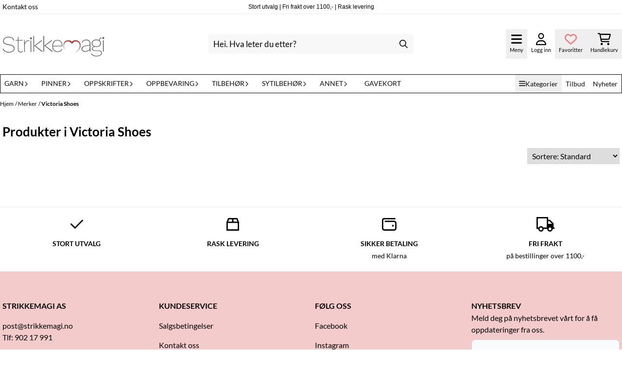

--- FILE ---
content_type: text/html; charset=utf-8
request_url: https://www.strikkemagi.no/manufacturers/victoria-shoes
body_size: 86081
content:
<!DOCTYPE html>
<html lang="no">
    

        
    <head>
        <meta charset="UTF-8" />
        <meta http-equiv="X-UA-Compatible" content="IE=edge" />
        <meta name="viewport" content="width=device-width, initial-scale=1.0">
        <title>
                            Victoria Shoes - Strikkemagi
                    </title>
                 
        <style>
            [x-cloak] {
                display: none !important;
            }
        </style>
        <style>
            *,:after,:before{--tw-border-spacing-x:0;--tw-border-spacing-y:0;--tw-translate-x:0;--tw-translate-y:0;--tw-rotate:0;--tw-skew-x:0;--tw-skew-y:0;--tw-scale-x:1;--tw-scale-y:1;--tw-pan-x: ;--tw-pan-y: ;--tw-pinch-zoom: ;--tw-scroll-snap-strictness:proximity;--tw-gradient-from-position: ;--tw-gradient-via-position: ;--tw-gradient-to-position: ;--tw-ordinal: ;--tw-slashed-zero: ;--tw-numeric-figure: ;--tw-numeric-spacing: ;--tw-numeric-fraction: ;--tw-ring-inset: ;--tw-ring-offset-width:0px;--tw-ring-offset-color:#fff;--tw-ring-color:rgba(59,130,246,.5);--tw-ring-offset-shadow:0 0 #0000;--tw-ring-shadow:0 0 #0000;--tw-shadow:0 0 #0000;--tw-shadow-colored:0 0 #0000;--tw-blur: ;--tw-brightness: ;--tw-contrast: ;--tw-grayscale: ;--tw-hue-rotate: ;--tw-invert: ;--tw-saturate: ;--tw-sepia: ;--tw-drop-shadow: ;--tw-backdrop-blur: ;--tw-backdrop-brightness: ;--tw-backdrop-contrast: ;--tw-backdrop-grayscale: ;--tw-backdrop-hue-rotate: ;--tw-backdrop-invert: ;--tw-backdrop-opacity: ;--tw-backdrop-saturate: ;--tw-backdrop-sepia: ;--tw-contain-size: ;--tw-contain-layout: ;--tw-contain-paint: ;--tw-contain-style: }::backdrop{--tw-border-spacing-x:0;--tw-border-spacing-y:0;--tw-translate-x:0;--tw-translate-y:0;--tw-rotate:0;--tw-skew-x:0;--tw-skew-y:0;--tw-scale-x:1;--tw-scale-y:1;--tw-pan-x: ;--tw-pan-y: ;--tw-pinch-zoom: ;--tw-scroll-snap-strictness:proximity;--tw-gradient-from-position: ;--tw-gradient-via-position: ;--tw-gradient-to-position: ;--tw-ordinal: ;--tw-slashed-zero: ;--tw-numeric-figure: ;--tw-numeric-spacing: ;--tw-numeric-fraction: ;--tw-ring-inset: ;--tw-ring-offset-width:0px;--tw-ring-offset-color:#fff;--tw-ring-color:rgba(59,130,246,.5);--tw-ring-offset-shadow:0 0 #0000;--tw-ring-shadow:0 0 #0000;--tw-shadow:0 0 #0000;--tw-shadow-colored:0 0 #0000;--tw-blur: ;--tw-brightness: ;--tw-contrast: ;--tw-grayscale: ;--tw-hue-rotate: ;--tw-invert: ;--tw-saturate: ;--tw-sepia: ;--tw-drop-shadow: ;--tw-backdrop-blur: ;--tw-backdrop-brightness: ;--tw-backdrop-contrast: ;--tw-backdrop-grayscale: ;--tw-backdrop-hue-rotate: ;--tw-backdrop-invert: ;--tw-backdrop-opacity: ;--tw-backdrop-saturate: ;--tw-backdrop-sepia: ;--tw-contain-size: ;--tw-contain-layout: ;--tw-contain-paint: ;--tw-contain-style: }/*! tailwindcss v3.4.17 | MIT License | https://tailwindcss.com*/*,:after,:before{border:0 solid #e5e7eb;box-sizing:border-box}:after,:before{--tw-content:""}:host,html{-webkit-text-size-adjust:100%;font-feature-settings:normal;-webkit-tap-highlight-color:transparent;font-family:ui-sans-serif,system-ui,-apple-system,BlinkMacSystemFont,Segoe UI,Roboto,Helvetica Neue,Arial,Noto Sans,sans-serif,Apple Color Emoji,Segoe UI Emoji,Segoe UI Symbol,Noto Color Emoji;font-variation-settings:normal;line-height:1.5;-moz-tab-size:4;-o-tab-size:4;tab-size:4}body{line-height:inherit;margin:0}hr{border-top-width:1px;color:inherit;height:0}abbr:where([title]){-webkit-text-decoration:underline dotted;text-decoration:underline dotted}h1,h2,h3,h4,h5,h6{font-size:inherit;font-weight:inherit}a{color:inherit;text-decoration:inherit}b,strong{font-weight:bolder}code,kbd,pre,samp{font-feature-settings:normal;font-family:ui-monospace,SFMono-Regular,Menlo,Monaco,Consolas,Liberation Mono,Courier New,monospace;font-size:1em;font-variation-settings:normal}small{font-size:80%}sub,sup{font-size:75%;line-height:0;position:relative;vertical-align:baseline}sub{bottom:-.25em}sup{top:-.5em}table{border-collapse:collapse;border-color:inherit;text-indent:0}button,input,optgroup,select,textarea{font-feature-settings:inherit;color:inherit;font-family:inherit;font-size:100%;font-variation-settings:inherit;font-weight:inherit;letter-spacing:inherit;line-height:inherit;margin:0;padding:0}button,select{text-transform:none}button,input:where([type=button]),input:where([type=reset]),input:where([type=submit]){-webkit-appearance:button;background-color:transparent;background-image:none}:-moz-focusring{outline:auto}:-moz-ui-invalid{box-shadow:none}progress{vertical-align:baseline}::-webkit-inner-spin-button,::-webkit-outer-spin-button{height:auto}[type=search]{-webkit-appearance:textfield;outline-offset:-2px}::-webkit-search-decoration{-webkit-appearance:none}::-webkit-file-upload-button{-webkit-appearance:button;font:inherit}summary{display:list-item}blockquote,dd,dl,figure,h1,h2,h3,h4,h5,h6,hr,p,pre{margin:0}fieldset{margin:0}fieldset,legend{padding:0}menu,ol,ul{list-style:none;margin:0;padding:0}dialog{padding:0}textarea{resize:vertical}input::-moz-placeholder,textarea::-moz-placeholder{color:#9ca3af;opacity:1}input::placeholder,textarea::placeholder{color:#9ca3af;opacity:1}[role=button],button{cursor:pointer}:disabled{cursor:default}audio,canvas,embed,iframe,img,object,svg,video{display:block;vertical-align:middle}img,video{height:auto;max-width:100%}[hidden]:where(:not([hidden=until-found])){display:none}.\!container{width:100%!important}.container{width:100%}@media (min-width:640px){.\!container{max-width:640px!important}.container{max-width:640px}}@media (min-width:768px){.\!container{max-width:768px!important}.container{max-width:768px}}@media (min-width:1024px){.\!container{max-width:1024px!important}.container{max-width:1024px}}@media (min-width:1280px){.\!container{max-width:1280px!important}.container{max-width:1280px}}@media (min-width:1536px){.\!container{max-width:1536px!important}.container{max-width:1536px}}.__product_box_v6 .attribute_info_container{min-height:52px}@media (min-width:768px){.__product_box_v6 .attribute_info_container{min-height:32px}}.__productslist .__lipscore .lipscore-rating-small svg{height:18px;width:18px}#attribute_container{width:100%}#nocart.form-control,.attrbutedropdown,.attribute_type_input .attrbuteinput,.attribute_type_textarea .attrbutetextarea,.recurringinput{border-radius:.375rem;border-width:1px;padding:.875rem;width:100%}#add2cart select[title=digitalproducts],.attribute_type_input .attribute_title,.attribute_type_textarea .attribute_title{display:none}#add2cart .attribute_element{margin-bottom:1rem}article.product-thumb-info:hover .wishlist{bottom:-30px}#addToShoppingCart,.primary-button{--tw-bg-opacity:1;--tw-text-opacity:1;background-color:rgb(59 130 246/var(--tw-bg-opacity,1));border-radius:.25rem;color:rgb(255 255 255/var(--tw-text-opacity,1));display:inline-block;display:flex;font-weight:700;grid-column:span 8/span 8;justify-content:center;padding-left:1rem;padding-right:1rem;width:100%}#addToShoppingCart:hover,.primary-button:hover{--tw-bg-opacity:1;background-color:rgb(29 78 216/var(--tw-bg-opacity,1))}@media (min-width:768px){#addToShoppingCart,.primary-button{grid-column:span 3/span 3}}@media (min-width:1024px){#addToShoppingCart,.primary-button{grid-column:span 4/span 4}}#addToShoppingCart:disabled{opacity:.5}.purchase-button-wrapper #addToCartWrapper button{padding:1rem}.button,.purchase-button-wrapper button.button span,.purchase-button-wrapper span.button span{align-items:center;display:flex;justify-content:center}.button{border-radius:.375rem;cursor:pointer;font-size:.875rem;font-weight:500;line-height:1.25rem;max-width:-moz-max-content;max-width:max-content;padding:.5rem 1rem;text-align:center;transform:translate(var(--tw-translate-x),var(--tw-translate-y)) rotate(var(--tw-rotate)) skewX(var(--tw-skew-x)) skewY(var(--tw-skew-y)) scaleX(var(--tw-scale-x)) scaleY(var(--tw-scale-y));transition-duration:.3s;transition-property:color,background-color,border-color,text-decoration-color,fill,stroke;transition-timing-function:cubic-bezier(.4,0,.2,1)}.button-primary{--tw-bg-opacity:1;--tw-text-opacity:1;background-color:rgb(37 99 235/var(--tw-bg-opacity,1));color:rgb(255 255 255/var(--tw-text-opacity,1))}.button-primary:hover{--tw-bg-opacity:1;background-color:rgb(30 64 175/var(--tw-bg-opacity,1))}.button-secondary{--tw-bg-opacity:1;--tw-text-opacity:1;background-color:rgb(244 244 245/var(--tw-bg-opacity,1));color:rgb(39 39 42/var(--tw-text-opacity,1))}.button-secondary:hover{--tw-bg-opacity:1;background-color:rgb(212 212 216/var(--tw-bg-opacity,1))}.button-warning{--tw-bg-opacity:1;--tw-text-opacity:1;background-color:rgb(253 186 116/var(--tw-bg-opacity,1));color:rgb(39 39 42/var(--tw-text-opacity,1))}.button-warning:hover{--tw-bg-opacity:1;background-color:rgb(251 146 60/var(--tw-bg-opacity,1))}.button-danger{--tw-bg-opacity:1;--tw-text-opacity:1;background-color:rgb(248 113 113/var(--tw-bg-opacity,1));color:rgb(255 255 255/var(--tw-text-opacity,1))}.button-danger:hover{--tw-bg-opacity:1;background-color:rgb(239 68 68/var(--tw-bg-opacity,1))}#page .editorcontent p:not(:last-child),.__footer_section_section .editorcontent p:not(:last-child){margin-bottom:1rem}.footer-widget .editorcontent li{align-items:center;display:flex;height:2.25rem;width:100%}.footer-widget .editorcontent li a{display:block;font-style:normal;padding-bottom:.5rem;padding-top:.5rem;width:100%}.blog-page #page .editorcontent li,.blog-page #page .editorcontent ol,.blog-page #page .editorcontent ul,.pages-page #page .editorcontent li,.pages-page #page .editorcontent ol,.pages-page #page .editorcontent ul{list-style-position:inside}.blog-page #page .editorcontent ul,.pages-page #page .editorcontent ul{list-style-type:disc}.blog-page #page .editorcontent ol,.pages-page #page .editorcontent ol{list-style-type:decimal}.slogans-block li{display:inline;margin-left:.25rem;margin-right:.25rem}.blog-page #page .editorcontent li>p,.pages-page #page .editorcontent li>p{display:inline}.splide-thumbnail .is-active{opacity:1}nav#pagination{display:flex;flex-wrap:wrap;gap:.25rem}nav#pagination>*{--tw-border-opacity:1;--tw-bg-opacity:1;--tw-text-opacity:1;align-items:center;background-color:rgb(255 255 255/var(--tw-bg-opacity,1));border-color:rgb(209 213 219/var(--tw-border-opacity,1));border-width:1px;color:rgb(107 114 128/var(--tw-text-opacity,1));font-size:.875rem;font-weight:500;line-height:1.25rem;padding:.5rem 1rem}nav#pagination>:hover{--tw-bg-opacity:1;background-color:rgb(249 250 251/var(--tw-bg-opacity,1))}nav#pagination>:focus{z-index:20}nav#pagination>span{--tw-border-opacity:1;--tw-bg-opacity:1;--tw-text-opacity:1;background-color:rgb(238 242 255/var(--tw-bg-opacity,1));border-color:rgb(99 102 241/var(--tw-border-opacity,1));color:rgb(79 70 229/var(--tw-text-opacity,1));font-weight:700}.splide__pagination .splide__pagination__page{--tw-border-opacity:1;--tw-bg-opacity:1;background-color:rgb(255 255 255/var(--tw-bg-opacity,1));border-color:rgb(75 85 99/var(--tw-border-opacity,1));border-style:solid;border-width:1px;height:.75rem;margin-left:.5rem;margin-right:.5rem;width:.75rem}.splide__pagination .splide__pagination__page.is-active{--tw-bg-opacity:1;background-color:rgb(0 0 0/var(--tw-bg-opacity,1))}.splide .splide__arrow{background-color:transparent}.splide .splide__arrow svg{height:2rem;width:2rem}.multicolumn .splide .splide__pagination{bottom:-20px}.__footer-title>p{flex-grow:1}.__cart-minimum-order-limit-wrapper{font-size:.875rem;font-style:italic;line-height:1.25rem;margin-top:1rem}.sr-only{clip:rect(0,0,0,0);border-width:0;height:1px;margin:-1px;overflow:hidden;padding:0;position:absolute;white-space:nowrap;width:1px}.pointer-events-none{pointer-events:none}.pointer-events-auto{pointer-events:auto}.visible{visibility:visible}.collapse{visibility:collapse}.static{position:static}.fixed{position:fixed}.absolute{position:absolute}.relative{position:relative}.sticky{position:sticky}.inset-0{inset:0}.inset-y-0{bottom:0;top:0}.\!right-0{right:0!important}.\!top-0{top:0!important}.-bottom-2{bottom:-.5rem}.-bottom-\[22px\]{bottom:-22px}.-right-1\.5{right:-.375rem}.-right-4{right:-1rem}.-right-\[10px\]{right:-10px}.-right-\[12px\]{right:-12px}.-top-1{top:-.25rem}.-top-2{top:-.5rem}.-top-4{top:-1rem}.-top-\[30px\]{top:-30px}.-top-full{top:-100%}.bottom-0{bottom:0}.bottom-10{bottom:2.5rem}.bottom-2{bottom:.5rem}.bottom-2\.5{bottom:.625rem}.bottom-4{bottom:1rem}.bottom-5{bottom:1.25rem}.bottom-8{bottom:2rem}.bottom-\[-25px\]{bottom:-25px}.bottom-\[-30px\]{bottom:-30px}.bottom-\[15px\]{bottom:15px}.left-0{left:0}.left-1\/2{left:50%}.left-1\/4{left:25%}.left-10{left:2.5rem}.left-2{left:.5rem}.left-4{left:1rem}.left-\[10px\]{left:10px}.left-\[50\%\]{left:50%}.right-0{right:0}.right-1{right:.25rem}.right-2{right:.5rem}.right-2\.5{right:.625rem}.right-4{right:1rem}.right-5{right:1.25rem}.right-\[-14px\]{right:-14px}.right-\[-9px\]{right:-9px}.right-\[5px\]{right:5px}.top-0{top:0}.top-1\/2{top:50%}.top-2{top:.5rem}.top-3{top:.75rem}.top-3\.5{top:.875rem}.top-4{top:1rem}.top-5{top:1.25rem}.top-7{top:1.75rem}.top-\[2px\]{top:2px}.top-\[30px\]{top:30px}.top-\[50\%\]{top:50%}.top-\[50px\]{top:50px}.top-\[8px\]{top:8px}.top-full{top:100%}.-z-10{z-index:-10}.z-0{z-index:0}.z-10{z-index:10}.z-20{z-index:20}.z-30{z-index:30}.z-50{z-index:50}.z-\[100\]{z-index:100}.z-\[1\]{z-index:1}.z-\[900\]{z-index:900}.order-first{order:-9999}.order-last{order:9999}.col-span-1{grid-column:span 1/span 1}.col-span-10{grid-column:span 10/span 10}.col-span-2{grid-column:span 2/span 2}.col-span-3{grid-column:span 3/span 3}.col-span-4{grid-column:span 4/span 4}.col-span-5{grid-column:span 5/span 5}.col-span-6{grid-column:span 6/span 6}.col-span-7{grid-column:span 7/span 7}.col-span-8{grid-column:span 8/span 8}.row-span-1{grid-row:span 1/span 1}.row-span-2{grid-row:span 2/span 2}.float-end{float:inline-end}.float-left{float:left}.clear-both{clear:both}.m-0{margin:0}.m-2{margin:.5rem}.m-4{margin:1rem}.m-auto{margin:auto}.mx-0{margin-left:0;margin-right:0}.mx-1{margin-left:.25rem;margin-right:.25rem}.mx-auto{margin-left:auto;margin-right:auto}.my-0{margin-bottom:0;margin-top:0}.my-1{margin-bottom:.25rem;margin-top:.25rem}.my-10{margin-bottom:2.5rem;margin-top:2.5rem}.my-2{margin-bottom:.5rem;margin-top:.5rem}.my-4{margin-bottom:1rem;margin-top:1rem}.my-5{margin-bottom:1.25rem;margin-top:1.25rem}.my-6{margin-bottom:1.5rem;margin-top:1.5rem}.-ml-1{margin-left:-.25rem}.-ml-2{margin-left:-.5rem}.-mr-2{margin-right:-.5rem}.-mt-2{margin-top:-.5rem}.mb-0{margin-bottom:0}.mb-1{margin-bottom:.25rem}.mb-10{margin-bottom:2.5rem}.mb-2{margin-bottom:.5rem}.mb-20{margin-bottom:5rem}.mb-3{margin-bottom:.75rem}.mb-4{margin-bottom:1rem}.mb-6{margin-bottom:1.5rem}.mb-8{margin-bottom:2rem}.ml-1{margin-left:.25rem}.ml-2{margin-left:.5rem}.ml-3{margin-left:.75rem}.ml-3\.5{margin-left:.875rem}.ml-4{margin-left:1rem}.ml-6{margin-left:1.5rem}.ml-auto{margin-left:auto}.mr-1{margin-right:.25rem}.mr-2{margin-right:.5rem}.mr-4{margin-right:1rem}.mt-1{margin-top:.25rem}.mt-2{margin-top:.5rem}.mt-20{margin-top:5rem}.mt-4{margin-top:1rem}.mt-6{margin-top:1.5rem}.mt-8{margin-top:2rem}.box-border{box-sizing:border-box}.\!block{display:block!important}.block{display:block}.inline-block{display:inline-block}.inline{display:inline}.flex{display:flex}.inline-flex{display:inline-flex}.table{display:table}.grid{display:grid}.contents{display:contents}.hidden{display:none}.aspect-square{aspect-ratio:1/1}.aspect-video{aspect-ratio:16/9}.h-0{height:0}.h-1{height:.25rem}.h-1\.5{height:.375rem}.h-10{height:2.5rem}.h-12{height:3rem}.h-14{height:3.5rem}.h-16{height:4rem}.h-2{height:.5rem}.h-20{height:5rem}.h-24{height:6rem}.h-3{height:.75rem}.h-3\.5{height:.875rem}.h-4{height:1rem}.h-5{height:1.25rem}.h-6{height:1.5rem}.h-72{height:18rem}.h-8{height:2rem}.h-9{height:2.25rem}.h-\[16px\]{height:16px}.h-\[17px\]{height:17px}.h-\[18px\]{height:18px}.h-\[26px\]{height:26px}.h-\[28px\]{height:28px}.h-\[34px\]{height:34px}.h-\[36px\]{height:36px}.h-\[40px\]{height:40px}.h-\[45px\]{height:45px}.h-\[50px\]{height:50px}.h-\[60px\]{height:60px}.h-\[64px\]{height:64px}.h-\[80px\]{height:80px}.h-\[90px\]{height:90px}.h-\[90vh\]{height:90vh}.h-auto{height:auto}.h-fit{height:-moz-fit-content;height:fit-content}.h-full{height:100%}.h-screen{height:100vh}.max-h-16{max-height:4rem}.max-h-60{max-height:15rem}.max-h-96{max-height:24rem}.max-h-\[500px\]{max-height:500px}.max-h-\[60px\]{max-height:60px}.max-h-\[80vmax\]{max-height:80vmax}.max-h-\[90vh\]{max-height:90vh}.max-h-\[98vh\]{max-height:98vh}.max-h-screen{max-height:100vh}.min-h-\[1\.75rem\]{min-height:1.75rem}.min-h-\[160px\]{min-height:160px}.min-h-\[2rem\]{min-height:2rem}.min-h-\[320px\]{min-height:320px}.min-h-\[3rem\]{min-height:3rem}.min-h-\[40px\]{min-height:40px}.min-h-\[80px\]{min-height:80px}.min-h-\[80vh\]{min-height:80vh}.min-h-full{min-height:100%}.min-h-screen{min-height:100vh}.w-0{width:0}.w-1\/2{width:50%}.w-1\/3{width:33.333333%}.w-1\/5{width:20%}.w-10{width:2.5rem}.w-12{width:3rem}.w-14{width:3.5rem}.w-16{width:4rem}.w-2{width:.5rem}.w-2\/3{width:66.666667%}.w-2\/4{width:50%}.w-20{width:5rem}.w-24{width:6rem}.w-3{width:.75rem}.w-3\.5{width:.875rem}.w-3\/5{width:60%}.w-32{width:8rem}.w-4{width:1rem}.w-48{width:12rem}.w-5{width:1.25rem}.w-6{width:1.5rem}.w-8{width:2rem}.w-80{width:20rem}.w-9\/12{width:75%}.w-\[100px\]{width:100px}.w-\[120px\]{width:120px}.w-\[164px\]{width:164px}.w-\[16px\]{width:16px}.w-\[17px\]{width:17px}.w-\[18px\]{width:18px}.w-\[33px\]{width:33px}.w-\[36px\]{width:36px}.w-\[40px\]{width:40px}.w-\[45px\]{width:45px}.w-\[48px\]{width:48px}.w-\[50\%\]{width:50%}.w-\[500px\]{width:500px}.w-\[50px\]{width:50px}.w-\[54px\]{width:54px}.w-\[80\%\]{width:80%}.w-\[96px\]{width:96px}.w-\[calc\(100\%-\.5rem\)\]{width:calc(100% - .5rem)}.w-auto{width:auto}.w-fit{width:-moz-fit-content;width:fit-content}.w-full{width:100%}.min-w-0{min-width:0}.min-w-240{min-width:240px}.min-w-320{min-width:320px}.min-w-\[100px\]{min-width:100px}.min-w-\[140px\]{min-width:140px}.min-w-\[200px\]{min-width:200px}.min-w-\[20px\]{min-width:20px}.min-w-\[24px\]{min-width:24px}.min-w-\[260px\]{min-width:260px}.min-w-\[28px\]{min-width:28px}.min-w-\[2rem\]{min-width:2rem}.min-w-\[320px\]{min-width:320px}.min-w-\[40px\]{min-width:40px}.min-w-\[50\%\]{min-width:50%}.min-w-full{min-width:100%}.max-w-2xl{max-width:42rem}.max-w-320{max-width:320px}.max-w-3xl{max-width:48rem}.max-w-460{max-width:460px}.max-w-\[120px\]{max-width:120px}.max-w-\[180px\]{max-width:180px}.max-w-\[40\%\]{max-width:40%}.max-w-\[500px\]{max-width:500px}.max-w-\[80\%\]{max-width:80%}.max-w-\[80px\]{max-width:80px}.max-w-\[90\%\]{max-width:90%}.max-w-\[calc\(100\%-1rem\)\]{max-width:calc(100% - 1rem)}.max-w-full{max-width:100%}.max-w-lg{max-width:32rem}.max-w-none{max-width:none}.max-w-sm{max-width:24rem}.max-w-xl{max-width:36rem}.max-w-xs{max-width:20rem}.flex-1{flex:1 1 0%}.flex-\[1_0_0\]{flex:1 0 0}.flex-none{flex:none}.flex-shrink-0{flex-shrink:0}.shrink{flex-shrink:1}.shrink-0{flex-shrink:0}.flex-grow,.grow{flex-grow:1}.basis-6\/12{flex-basis:50%}.table-auto{table-layout:auto}.origin-\[0\]{transform-origin:0}.origin-top{transform-origin:top}.-translate-x-0{--tw-translate-x:-0px;transform:translate(var(--tw-translate-x),var(--tw-translate-y)) rotate(var(--tw-rotate)) skewX(var(--tw-skew-x)) skewY(var(--tw-skew-y)) scaleX(var(--tw-scale-x)) scaleY(var(--tw-scale-y))}.-translate-x-1\/2,.-translate-x-2\/4{--tw-translate-x:-50%}.-translate-x-1\/2,.-translate-x-2\/4,.-translate-x-full{transform:translate(var(--tw-translate-x),var(--tw-translate-y)) rotate(var(--tw-rotate)) skewX(var(--tw-skew-x)) skewY(var(--tw-skew-y)) scaleX(var(--tw-scale-x)) scaleY(var(--tw-scale-y))}.-translate-x-full{--tw-translate-x:-100%}.-translate-y-1\/2{--tw-translate-y:-50%}.-translate-y-1\/2,.-translate-y-2{transform:translate(var(--tw-translate-x),var(--tw-translate-y)) rotate(var(--tw-rotate)) skewX(var(--tw-skew-x)) skewY(var(--tw-skew-y)) scaleX(var(--tw-scale-x)) scaleY(var(--tw-scale-y))}.-translate-y-2{--tw-translate-y:-0.5rem}.-translate-y-2\/4{--tw-translate-y:-50%}.-translate-y-2\/4,.-translate-y-6{transform:translate(var(--tw-translate-x),var(--tw-translate-y)) rotate(var(--tw-rotate)) skewX(var(--tw-skew-x)) skewY(var(--tw-skew-y)) scaleX(var(--tw-scale-x)) scaleY(var(--tw-scale-y))}.-translate-y-6{--tw-translate-y:-1.5rem}.translate-x-0{--tw-translate-x:0px}.translate-x-0,.translate-x-full{transform:translate(var(--tw-translate-x),var(--tw-translate-y)) rotate(var(--tw-rotate)) skewX(var(--tw-skew-x)) skewY(var(--tw-skew-y)) scaleX(var(--tw-scale-x)) scaleY(var(--tw-scale-y))}.translate-x-full{--tw-translate-x:100%}.translate-y-0{--tw-translate-y:0px}.-rotate-45,.translate-y-0{transform:translate(var(--tw-translate-x),var(--tw-translate-y)) rotate(var(--tw-rotate)) skewX(var(--tw-skew-x)) skewY(var(--tw-skew-y)) scaleX(var(--tw-scale-x)) scaleY(var(--tw-scale-y))}.-rotate-45{--tw-rotate:-45deg}.-rotate-90{--tw-rotate:-90deg}.-rotate-90,.rotate-180{transform:translate(var(--tw-translate-x),var(--tw-translate-y)) rotate(var(--tw-rotate)) skewX(var(--tw-skew-x)) skewY(var(--tw-skew-y)) scaleX(var(--tw-scale-x)) scaleY(var(--tw-scale-y))}.rotate-180{--tw-rotate:180deg}.rotate-45{--tw-rotate:45deg}.rotate-45,.rotate-90{transform:translate(var(--tw-translate-x),var(--tw-translate-y)) rotate(var(--tw-rotate)) skewX(var(--tw-skew-x)) skewY(var(--tw-skew-y)) scaleX(var(--tw-scale-x)) scaleY(var(--tw-scale-y))}.rotate-90{--tw-rotate:90deg}.scale-100{--tw-scale-x:1;--tw-scale-y:1}.scale-100,.scale-75{transform:translate(var(--tw-translate-x),var(--tw-translate-y)) rotate(var(--tw-rotate)) skewX(var(--tw-skew-x)) skewY(var(--tw-skew-y)) scaleX(var(--tw-scale-x)) scaleY(var(--tw-scale-y))}.scale-75{--tw-scale-x:.75;--tw-scale-y:.75}.scale-95{--tw-scale-x:.95;--tw-scale-y:.95}.scale-95,.scale-y-100{transform:translate(var(--tw-translate-x),var(--tw-translate-y)) rotate(var(--tw-rotate)) skewX(var(--tw-skew-x)) skewY(var(--tw-skew-y)) scaleX(var(--tw-scale-x)) scaleY(var(--tw-scale-y))}.scale-y-100{--tw-scale-y:1}.scale-y-75{--tw-scale-y:.75}.scale-y-75,.transform{transform:translate(var(--tw-translate-x),var(--tw-translate-y)) rotate(var(--tw-rotate)) skewX(var(--tw-skew-x)) skewY(var(--tw-skew-y)) scaleX(var(--tw-scale-x)) scaleY(var(--tw-scale-y))}@keyframes spin{to{transform:rotate(1turn)}}.animate-spin{animation:spin 1s linear infinite}.cursor-grab{cursor:grab}.cursor-not-allowed{cursor:not-allowed}.cursor-pointer{cursor:pointer}.select-none{-webkit-user-select:none;-moz-user-select:none;user-select:none}.resize-none{resize:none}.list-inside{list-style-position:inside}.list-disc{list-style-type:disc}.list-none{list-style-type:none}.appearance-none{-webkit-appearance:none;-moz-appearance:none;appearance:none}.grid-flow-row{grid-auto-flow:row}.grid-flow-col{grid-auto-flow:column}.grid-cols-1{grid-template-columns:repeat(1,minmax(0,1fr))}.grid-cols-10{grid-template-columns:repeat(10,minmax(0,1fr))}.grid-cols-2{grid-template-columns:repeat(2,minmax(0,1fr))}.grid-cols-3{grid-template-columns:repeat(3,minmax(0,1fr))}.grid-cols-4{grid-template-columns:repeat(4,minmax(0,1fr))}.grid-cols-5{grid-template-columns:repeat(5,minmax(0,1fr))}.grid-cols-6{grid-template-columns:repeat(6,minmax(0,1fr))}.grid-cols-7{grid-template-columns:repeat(7,minmax(0,1fr))}.grid-cols-8{grid-template-columns:repeat(8,minmax(0,1fr))}.grid-cols-\[3fr_2fr\]{grid-template-columns:3fr 2fr}.flex-row{flex-direction:row}.flex-col{flex-direction:column}.flex-col-reverse{flex-direction:column-reverse}.flex-wrap{flex-wrap:wrap}.content-center{align-content:center}.items-start{align-items:flex-start}.items-end{align-items:flex-end}.items-center{align-items:center}.items-baseline{align-items:baseline}.items-stretch{align-items:stretch}.justify-start{justify-content:flex-start}.justify-end{justify-content:flex-end}.justify-center{justify-content:center}.justify-between{justify-content:space-between}.justify-around{justify-content:space-around}.justify-evenly{justify-content:space-evenly}.justify-stretch{justify-content:stretch}.gap-0{gap:0}.gap-0\.5{gap:.125rem}.gap-1{gap:.25rem}.gap-11{gap:2.75rem}.gap-12{gap:3rem}.gap-2{gap:.5rem}.gap-3{gap:.75rem}.gap-4{gap:1rem}.gap-5{gap:1.25rem}.gap-6{gap:1.5rem}.gap-x-1{-moz-column-gap:.25rem;column-gap:.25rem}.gap-x-1\.5{-moz-column-gap:.375rem;column-gap:.375rem}.gap-x-2{-moz-column-gap:.5rem;column-gap:.5rem}.gap-x-2\.5{-moz-column-gap:.625rem;column-gap:.625rem}.gap-x-4{-moz-column-gap:1rem;column-gap:1rem}.gap-x-6{-moz-column-gap:1.5rem;column-gap:1.5rem}.gap-y-0\.5{row-gap:.125rem}.gap-y-4{row-gap:1rem}.gap-y-5{row-gap:1.25rem}.space-x-0>:not([hidden])~:not([hidden]){--tw-space-x-reverse:0;margin-left:calc(0px*(1 - var(--tw-space-x-reverse)));margin-right:calc(0px*var(--tw-space-x-reverse))}.space-x-6>:not([hidden])~:not([hidden]){--tw-space-x-reverse:0;margin-left:calc(1.5rem*(1 - var(--tw-space-x-reverse)));margin-right:calc(1.5rem*var(--tw-space-x-reverse))}.space-y-2>:not([hidden])~:not([hidden]){--tw-space-y-reverse:0;margin-bottom:calc(.5rem*var(--tw-space-y-reverse));margin-top:calc(.5rem*(1 - var(--tw-space-y-reverse)))}.space-y-3>:not([hidden])~:not([hidden]){--tw-space-y-reverse:0;margin-bottom:calc(.75rem*var(--tw-space-y-reverse));margin-top:calc(.75rem*(1 - var(--tw-space-y-reverse)))}.space-y-4>:not([hidden])~:not([hidden]){--tw-space-y-reverse:0;margin-bottom:calc(1rem*var(--tw-space-y-reverse));margin-top:calc(1rem*(1 - var(--tw-space-y-reverse)))}.divide-x>:not([hidden])~:not([hidden]){--tw-divide-x-reverse:0;border-left-width:calc(1px*(1 - var(--tw-divide-x-reverse)));border-right-width:calc(1px*var(--tw-divide-x-reverse))}.self-start{align-self:flex-start}.justify-self-end{justify-self:end}.overflow-auto{overflow:auto}.overflow-hidden{overflow:hidden}.overflow-visible{overflow:visible}.overflow-scroll{overflow:scroll}.overflow-y-auto{overflow-y:auto}.overflow-x-hidden{overflow-x:hidden}.overflow-y-scroll{overflow-y:scroll}.truncate{overflow:hidden;white-space:nowrap}.text-ellipsis,.truncate{text-overflow:ellipsis}.whitespace-nowrap{white-space:nowrap}.rounded,.rounded-\[\.25rem\]{border-radius:.25rem}.rounded-full{border-radius:9999px}.rounded-lg{border-radius:.5rem}.rounded-md{border-radius:.375rem}.rounded-sm{border-radius:.125rem}.rounded-xl{border-radius:.75rem}.rounded-l-md{border-bottom-left-radius:.375rem;border-top-left-radius:.375rem}.rounded-r-md{border-bottom-right-radius:.375rem;border-top-right-radius:.375rem}.rounded-r-xl{border-bottom-right-radius:.75rem;border-top-right-radius:.75rem}.rounded-t-2xl{border-top-left-radius:1rem;border-top-right-radius:1rem}.border{border-width:1px}.border-0{border-width:0}.border-2{border-width:2px}.border-x{border-left-width:1px;border-right-width:1px}.border-b{border-bottom-width:1px}.border-b-2{border-bottom-width:2px}.border-l-2{border-left-width:2px}.border-l-4{border-left-width:4px}.border-r{border-right-width:1px}.border-t{border-top-width:1px}.border-solid{border-style:solid}.border-\[\#f43098\]{--tw-border-opacity:1;border-color:rgb(244 48 152/var(--tw-border-opacity,1))}.border-black{--tw-border-opacity:1;border-color:rgb(0 0 0/var(--tw-border-opacity,1))}.border-blue-300{--tw-border-opacity:1;border-color:rgb(147 197 253/var(--tw-border-opacity,1))}.border-gray-100{--tw-border-opacity:1;border-color:rgb(243 244 246/var(--tw-border-opacity,1))}.border-gray-200{--tw-border-opacity:1;border-color:rgb(229 231 235/var(--tw-border-opacity,1))}.border-gray-300{--tw-border-opacity:1;border-color:rgb(209 213 219/var(--tw-border-opacity,1))}.border-gray-400{--tw-border-opacity:1;border-color:rgb(156 163 175/var(--tw-border-opacity,1))}.border-gray-500{--tw-border-opacity:1;border-color:rgb(107 114 128/var(--tw-border-opacity,1))}.border-gray-600{--tw-border-opacity:1;border-color:rgb(75 85 99/var(--tw-border-opacity,1))}.border-gray-700{--tw-border-opacity:1;border-color:rgb(55 65 81/var(--tw-border-opacity,1))}.border-green-400{--tw-border-opacity:1;border-color:rgb(74 222 128/var(--tw-border-opacity,1))}.border-green-600{--tw-border-opacity:1;border-color:rgb(22 163 74/var(--tw-border-opacity,1))}.border-orange-300{--tw-border-opacity:1;border-color:rgb(253 186 116/var(--tw-border-opacity,1))}.border-orange-500{--tw-border-opacity:1;border-color:rgb(249 115 22/var(--tw-border-opacity,1))}.border-red-300{--tw-border-opacity:1;border-color:rgb(252 165 165/var(--tw-border-opacity,1))}.border-red-400{--tw-border-opacity:1;border-color:rgb(248 113 113/var(--tw-border-opacity,1))}.border-red-500{--tw-border-opacity:1;border-color:rgb(239 68 68/var(--tw-border-opacity,1))}.border-red-600{--tw-border-opacity:1;border-color:rgb(220 38 38/var(--tw-border-opacity,1))}.border-sky-400{--tw-border-opacity:1;border-color:rgb(56 189 248/var(--tw-border-opacity,1))}.border-slate-100{--tw-border-opacity:1;border-color:rgb(241 245 249/var(--tw-border-opacity,1))}.bg-\[\#00000026\]{background-color:#00000026}.bg-\[\#00000073\]{background-color:#00000073}.bg-\[\#0000009c\]{background-color:#0000009c}.bg-\[\#01010161\]{background-color:#01010161}.bg-\[\#026B85\]{--tw-bg-opacity:1;background-color:rgb(2 107 133/var(--tw-bg-opacity,1))}.bg-\[\#026a84\]{--tw-bg-opacity:1;background-color:rgb(2 106 132/var(--tw-bg-opacity,1))}.bg-\[\#76b71b\]{--tw-bg-opacity:1;background-color:rgb(118 183 27/var(--tw-bg-opacity,1))}.bg-\[\#79656569\]{background-color:#79656569}.bg-\[\#f2f2f2\]{--tw-bg-opacity:1;background-color:rgb(242 242 242/var(--tw-bg-opacity,1))}.bg-black{--tw-bg-opacity:1;background-color:rgb(0 0 0/var(--tw-bg-opacity,1))}.bg-black\/25{background-color:rgba(0,0,0,.25)}.bg-blue-100{--tw-bg-opacity:1;background-color:rgb(219 234 254/var(--tw-bg-opacity,1))}.bg-blue-200{--tw-bg-opacity:1;background-color:rgb(191 219 254/var(--tw-bg-opacity,1))}.bg-blue-300{--tw-bg-opacity:1;background-color:rgb(147 197 253/var(--tw-bg-opacity,1))}.bg-blue-500{--tw-bg-opacity:1;background-color:rgb(59 130 246/var(--tw-bg-opacity,1))}.bg-blue-700{--tw-bg-opacity:1;background-color:rgb(29 78 216/var(--tw-bg-opacity,1))}.bg-cyan-600{--tw-bg-opacity:1;background-color:rgb(8 145 178/var(--tw-bg-opacity,1))}.bg-emerald-500{--tw-bg-opacity:1;background-color:rgb(16 185 129/var(--tw-bg-opacity,1))}.bg-gray-100{--tw-bg-opacity:1;background-color:rgb(243 244 246/var(--tw-bg-opacity,1))}.bg-gray-200{--tw-bg-opacity:1;background-color:rgb(229 231 235/var(--tw-bg-opacity,1))}.bg-gray-400{--tw-bg-opacity:1;background-color:rgb(156 163 175/var(--tw-bg-opacity,1))}.bg-gray-50{--tw-bg-opacity:1;background-color:rgb(249 250 251/var(--tw-bg-opacity,1))}.bg-gray-500{--tw-bg-opacity:1;background-color:rgb(107 114 128/var(--tw-bg-opacity,1))}.bg-gray-800{--tw-bg-opacity:1;background-color:rgb(31 41 55/var(--tw-bg-opacity,1))}.bg-gray-900{--tw-bg-opacity:1;background-color:rgb(17 24 39/var(--tw-bg-opacity,1))}.bg-green-100{--tw-bg-opacity:1;background-color:rgb(220 252 231/var(--tw-bg-opacity,1))}.bg-green-200{--tw-bg-opacity:1;background-color:rgb(187 247 208/var(--tw-bg-opacity,1))}.bg-green-300{--tw-bg-opacity:1;background-color:rgb(134 239 172/var(--tw-bg-opacity,1))}.bg-green-500{--tw-bg-opacity:1;background-color:rgb(34 197 94/var(--tw-bg-opacity,1))}.bg-inherit{background-color:inherit}.bg-orange-100{--tw-bg-opacity:1;background-color:rgb(255 237 213/var(--tw-bg-opacity,1))}.bg-orange-50{--tw-bg-opacity:1;background-color:rgb(255 247 237/var(--tw-bg-opacity,1))}.bg-orange-500{--tw-bg-opacity:1;background-color:rgb(249 115 22/var(--tw-bg-opacity,1))}.bg-red-100{--tw-bg-opacity:1;background-color:rgb(254 226 226/var(--tw-bg-opacity,1))}.bg-red-200{--tw-bg-opacity:1;background-color:rgb(254 202 202/var(--tw-bg-opacity,1))}.bg-red-400{--tw-bg-opacity:1;background-color:rgb(248 113 113/var(--tw-bg-opacity,1))}.bg-red-50{--tw-bg-opacity:1;background-color:rgb(254 242 242/var(--tw-bg-opacity,1))}.bg-red-500{--tw-bg-opacity:1;background-color:rgb(239 68 68/var(--tw-bg-opacity,1))}.bg-red-600{--tw-bg-opacity:1;background-color:rgb(220 38 38/var(--tw-bg-opacity,1))}.bg-sky-100{--tw-bg-opacity:1;background-color:rgb(224 242 254/var(--tw-bg-opacity,1))}.bg-sky-50{--tw-bg-opacity:1;background-color:rgb(240 249 255/var(--tw-bg-opacity,1))}.bg-sky-600{--tw-bg-opacity:1;background-color:rgb(2 132 199/var(--tw-bg-opacity,1))}.bg-slate-100{--tw-bg-opacity:1;background-color:rgb(241 245 249/var(--tw-bg-opacity,1))}.bg-slate-200{--tw-bg-opacity:1;background-color:rgb(226 232 240/var(--tw-bg-opacity,1))}.bg-slate-50{--tw-bg-opacity:1;background-color:rgb(248 250 252/var(--tw-bg-opacity,1))}.bg-slate-700{--tw-bg-opacity:1;background-color:rgb(51 65 85/var(--tw-bg-opacity,1))}.bg-slate-900{--tw-bg-opacity:1;background-color:rgb(15 23 42/var(--tw-bg-opacity,1))}.bg-teal-500{--tw-bg-opacity:1;background-color:rgb(20 184 166/var(--tw-bg-opacity,1))}.bg-transparent{background-color:transparent}.bg-white{--tw-bg-opacity:1;background-color:rgb(255 255 255/var(--tw-bg-opacity,1))}.bg-white\/5{background-color:hsla(0,0%,100%,.05)}.bg-yellow-500{--tw-bg-opacity:1;background-color:rgb(234 179 8/var(--tw-bg-opacity,1))}.bg-zinc-100{--tw-bg-opacity:1;background-color:rgb(244 244 245/var(--tw-bg-opacity,1))}.bg-zinc-200{--tw-bg-opacity:1;background-color:rgb(228 228 231/var(--tw-bg-opacity,1))}.bg-zinc-50{--tw-bg-opacity:1;background-color:rgb(250 250 250/var(--tw-bg-opacity,1))}.bg-zinc-600{--tw-bg-opacity:1;background-color:rgb(82 82 91/var(--tw-bg-opacity,1))}.bg-zinc-800{--tw-bg-opacity:1;background-color:rgb(39 39 42/var(--tw-bg-opacity,1))}.bg-zinc-900{--tw-bg-opacity:1;background-color:rgb(24 24 27/var(--tw-bg-opacity,1))}.bg-opacity-75{--tw-bg-opacity:0.75}.bg-contain{background-size:contain}.bg-clip-padding{background-clip:padding-box}.bg-center{background-position:50%}.bg-no-repeat{background-repeat:no-repeat}.fill-black{fill:#000}.fill-blue-600{fill:#2563eb}.fill-green-900{fill:#14532d}.fill-inherit{fill:inherit}.fill-red-500{fill:#ef4444}.fill-red-900{fill:#7f1d1d}.fill-white{fill:#fff}.object-contain{-o-object-fit:contain;object-fit:contain}.object-cover{-o-object-fit:cover;object-fit:cover}.p-0{padding:0}.p-0\.5{padding:.125rem}.p-1{padding:.25rem}.p-10{padding:2.5rem}.p-12{padding:3rem}.p-2{padding:.5rem}.p-2\.5{padding:.625rem}.p-3{padding:.75rem}.p-4{padding:1rem}.p-5{padding:1.25rem}.p-6{padding:1.5rem}.p-8{padding:2rem}.px-0{padding-left:0;padding-right:0}.px-1{padding-left:.25rem;padding-right:.25rem}.px-2{padding-left:.5rem;padding-right:.5rem}.px-2\.5{padding-left:.625rem;padding-right:.625rem}.px-3{padding-left:.75rem;padding-right:.75rem}.px-4{padding-left:1rem;padding-right:1rem}.px-5{padding-left:1.25rem;padding-right:1.25rem}.px-6{padding-left:1.5rem;padding-right:1.5rem}.px-8{padding-left:2rem;padding-right:2rem}.py-0{padding-bottom:0;padding-top:0}.py-1{padding-bottom:.25rem;padding-top:.25rem}.py-1\.5{padding-bottom:.375rem;padding-top:.375rem}.py-12{padding-bottom:3rem;padding-top:3rem}.py-2{padding-bottom:.5rem;padding-top:.5rem}.py-2\.5{padding-bottom:.625rem;padding-top:.625rem}.py-3{padding-bottom:.75rem;padding-top:.75rem}.py-3\.5{padding-bottom:.875rem;padding-top:.875rem}.py-4{padding-bottom:1rem;padding-top:1rem}.py-5{padding-bottom:1.25rem;padding-top:1.25rem}.py-6{padding-bottom:1.5rem;padding-top:1.5rem}.py-8{padding-bottom:2rem;padding-top:2rem}.pb-1{padding-bottom:.25rem}.pb-2{padding-bottom:.5rem}.pb-3{padding-bottom:.75rem}.pb-4{padding-bottom:1rem}.pb-8{padding-bottom:2rem}.pl-10{padding-left:2.5rem}.pl-2{padding-left:.5rem}.pl-3{padding-left:.75rem}.pl-4{padding-left:1rem}.pl-6{padding-left:1.5rem}.pr-10{padding-right:2.5rem}.pr-2{padding-right:.5rem}.pr-24{padding-right:6rem}.pr-4{padding-right:1rem}.pr-5{padding-right:1.25rem}.pr-6{padding-right:1.5rem}.pr-8{padding-right:2rem}.pr-9{padding-right:2.25rem}.pt-2{padding-top:.5rem}.pt-4{padding-top:1rem}.pt-8{padding-top:2rem}.text-left{text-align:left}.text-center{text-align:center}.text-right{text-align:right}.align-top{vertical-align:top}.align-text-bottom{vertical-align:text-bottom}.font-\[\'Roboto\'\]{font-family:Roboto}.font-ubuntu{font-family:Ubuntu}.text-2xl{font-size:1.5rem;line-height:2rem}.text-3xl{font-size:1.875rem;line-height:2.25rem}.text-4xl{font-size:2.25rem;line-height:2.5rem}.text-5xl{font-size:3rem;line-height:1}.text-6xl{font-size:3.75rem;line-height:1}.text-\[12px\]{font-size:12px}.text-\[15px\]{font-size:15px}.text-\[20px\]{font-size:20px}.text-\[22px\]{font-size:22px}.text-\[6px\]{font-size:6px}.text-base{font-size:1rem;line-height:1.5rem}.text-heading-2{font-size:2rem}.text-heading-3{font-size:1.75rem}.text-heading-4{font-size:1.5rem}.text-heading-5{font-size:1.25rem}.text-headingMobile-1{font-size:1.8rem}.text-lg{font-size:1.125rem;line-height:1.75rem}.text-sm{font-size:.875rem;line-height:1.25rem}.text-xl{font-size:1.25rem;line-height:1.75rem}.text-xs{font-size:.75rem;line-height:1rem}.font-black{font-weight:900}.font-bold{font-weight:700}.font-light{font-weight:300}.font-medium{font-weight:500}.font-normal{font-weight:400}.font-semibold{font-weight:600}.uppercase{text-transform:uppercase}.italic{font-style:italic}.not-italic{font-style:normal}.leading-3{line-height:.75rem}.leading-none{line-height:1}.leading-normal{line-height:1.5}.leading-tight{line-height:1.25}.text-\[\#026B85\]{--tw-text-opacity:1;color:rgb(2 107 133/var(--tw-text-opacity,1))}.text-\[\#1b1b1b\]{--tw-text-opacity:1;color:rgb(27 27 27/var(--tw-text-opacity,1))}.text-\[\#409AEF\]{--tw-text-opacity:1;color:rgb(64 154 239/var(--tw-text-opacity,1))}.text-\[\#f43098\]{--tw-text-opacity:1;color:rgb(244 48 152/var(--tw-text-opacity,1))}.text-black{--tw-text-opacity:1;color:rgb(0 0 0/var(--tw-text-opacity,1))}.text-blue-500{--tw-text-opacity:1;color:rgb(59 130 246/var(--tw-text-opacity,1))}.text-blue-600{--tw-text-opacity:1;color:rgb(37 99 235/var(--tw-text-opacity,1))}.text-blue-700{--tw-text-opacity:1;color:rgb(29 78 216/var(--tw-text-opacity,1))}.text-blue-900{--tw-text-opacity:1;color:rgb(30 58 138/var(--tw-text-opacity,1))}.text-gray-200{--tw-text-opacity:1;color:rgb(229 231 235/var(--tw-text-opacity,1))}.text-gray-300{--tw-text-opacity:1;color:rgb(209 213 219/var(--tw-text-opacity,1))}.text-gray-400{--tw-text-opacity:1;color:rgb(156 163 175/var(--tw-text-opacity,1))}.text-gray-500{--tw-text-opacity:1;color:rgb(107 114 128/var(--tw-text-opacity,1))}.text-gray-600{--tw-text-opacity:1;color:rgb(75 85 99/var(--tw-text-opacity,1))}.text-gray-700{--tw-text-opacity:1;color:rgb(55 65 81/var(--tw-text-opacity,1))}.text-gray-800{--tw-text-opacity:1;color:rgb(31 41 55/var(--tw-text-opacity,1))}.text-gray-900{--tw-text-opacity:1;color:rgb(17 24 39/var(--tw-text-opacity,1))}.text-green-400{--tw-text-opacity:1;color:rgb(74 222 128/var(--tw-text-opacity,1))}.text-green-500{--tw-text-opacity:1;color:rgb(34 197 94/var(--tw-text-opacity,1))}.text-green-600{--tw-text-opacity:1;color:rgb(22 163 74/var(--tw-text-opacity,1))}.text-green-700{--tw-text-opacity:1;color:rgb(21 128 61/var(--tw-text-opacity,1))}.text-green-900{--tw-text-opacity:1;color:rgb(20 83 45/var(--tw-text-opacity,1))}.text-inherit{color:inherit}.text-orange-500{--tw-text-opacity:1;color:rgb(249 115 22/var(--tw-text-opacity,1))}.text-orange-600{--tw-text-opacity:1;color:rgb(234 88 12/var(--tw-text-opacity,1))}.text-orange-700{--tw-text-opacity:1;color:rgb(194 65 12/var(--tw-text-opacity,1))}.text-red-400{--tw-text-opacity:1;color:rgb(248 113 113/var(--tw-text-opacity,1))}.text-red-500{--tw-text-opacity:1;color:rgb(239 68 68/var(--tw-text-opacity,1))}.text-red-600{--tw-text-opacity:1;color:rgb(220 38 38/var(--tw-text-opacity,1))}.text-red-800{--tw-text-opacity:1;color:rgb(153 27 27/var(--tw-text-opacity,1))}.text-red-900{--tw-text-opacity:1;color:rgb(127 29 29/var(--tw-text-opacity,1))}.text-sky-700{--tw-text-opacity:1;color:rgb(3 105 161/var(--tw-text-opacity,1))}.text-sky-800{--tw-text-opacity:1;color:rgb(7 89 133/var(--tw-text-opacity,1))}.text-slate-100{--tw-text-opacity:1;color:rgb(241 245 249/var(--tw-text-opacity,1))}.text-slate-600{--tw-text-opacity:1;color:rgb(71 85 105/var(--tw-text-opacity,1))}.text-white{--tw-text-opacity:1;color:rgb(255 255 255/var(--tw-text-opacity,1))}.text-white\/80{color:hsla(0,0%,100%,.8)}.text-yellow-400{--tw-text-opacity:1;color:rgb(250 204 21/var(--tw-text-opacity,1))}.text-zinc-400{--tw-text-opacity:1;color:rgb(161 161 170/var(--tw-text-opacity,1))}.text-zinc-50{--tw-text-opacity:1;color:rgb(250 250 250/var(--tw-text-opacity,1))}.text-zinc-500{--tw-text-opacity:1;color:rgb(113 113 122/var(--tw-text-opacity,1))}.text-zinc-600{--tw-text-opacity:1;color:rgb(82 82 91/var(--tw-text-opacity,1))}.text-zinc-800{--tw-text-opacity:1;color:rgb(39 39 42/var(--tw-text-opacity,1))}.text-zinc-900{--tw-text-opacity:1;color:rgb(24 24 27/var(--tw-text-opacity,1))}.underline{text-decoration-line:underline}.line-through{text-decoration-line:line-through}.placeholder-gray-800::-moz-placeholder{--tw-placeholder-opacity:1;color:rgb(31 41 55/var(--tw-placeholder-opacity,1))}.placeholder-gray-800::placeholder{--tw-placeholder-opacity:1;color:rgb(31 41 55/var(--tw-placeholder-opacity,1))}.opacity-0{opacity:0}.opacity-10{opacity:.1}.opacity-100{opacity:1}.opacity-20{opacity:.2}.opacity-25{opacity:.25}.opacity-40{opacity:.4}.opacity-50{opacity:.5}.opacity-60{opacity:.6}.opacity-75{opacity:.75}.shadow{--tw-shadow:0 1px 3px 0 rgba(0,0,0,.1),0 1px 2px -1px rgba(0,0,0,.1);--tw-shadow-colored:0 1px 3px 0 var(--tw-shadow-color),0 1px 2px -1px var(--tw-shadow-color)}.shadow,.shadow-lg{box-shadow:var(--tw-ring-offset-shadow,0 0 #0000),var(--tw-ring-shadow,0 0 #0000),var(--tw-shadow)}.shadow-lg{--tw-shadow:0 10px 15px -3px rgba(0,0,0,.1),0 4px 6px -4px rgba(0,0,0,.1);--tw-shadow-colored:0 10px 15px -3px var(--tw-shadow-color),0 4px 6px -4px var(--tw-shadow-color)}.shadow-md{--tw-shadow:0 4px 6px -1px rgba(0,0,0,.1),0 2px 4px -2px rgba(0,0,0,.1);--tw-shadow-colored:0 4px 6px -1px var(--tw-shadow-color),0 2px 4px -2px var(--tw-shadow-color)}.shadow-md,.shadow-sm{box-shadow:var(--tw-ring-offset-shadow,0 0 #0000),var(--tw-ring-shadow,0 0 #0000),var(--tw-shadow)}.shadow-sm{--tw-shadow:0 1px 2px 0 rgba(0,0,0,.05);--tw-shadow-colored:0 1px 2px 0 var(--tw-shadow-color)}.outline-none{outline:2px solid transparent;outline-offset:2px}.outline{outline-style:solid}.ring-1{--tw-ring-offset-shadow:var(--tw-ring-inset) 0 0 0 var(--tw-ring-offset-width) var(--tw-ring-offset-color);--tw-ring-shadow:var(--tw-ring-inset) 0 0 0 calc(1px + var(--tw-ring-offset-width)) var(--tw-ring-color);box-shadow:var(--tw-ring-offset-shadow),var(--tw-ring-shadow),var(--tw-shadow,0 0 #0000)}.ring-inset{--tw-ring-inset:inset}.ring-gray-200{--tw-ring-opacity:1;--tw-ring-color:rgb(229 231 235/var(--tw-ring-opacity,1))}.drop-shadow{--tw-drop-shadow:drop-shadow(0 1px 2px rgba(0,0,0,.1)) drop-shadow(0 1px 1px rgba(0,0,0,.06))}.drop-shadow,.drop-shadow-md{filter:var(--tw-blur) var(--tw-brightness) var(--tw-contrast) var(--tw-grayscale) var(--tw-hue-rotate) var(--tw-invert) var(--tw-saturate) var(--tw-sepia) var(--tw-drop-shadow)}.drop-shadow-md{--tw-drop-shadow:drop-shadow(0 4px 3px rgba(0,0,0,.07)) drop-shadow(0 2px 2px rgba(0,0,0,.06))}.drop-shadow-sm{--tw-drop-shadow:drop-shadow(0 1px 1px rgba(0,0,0,.05))}.drop-shadow-sm,.filter{filter:var(--tw-blur) var(--tw-brightness) var(--tw-contrast) var(--tw-grayscale) var(--tw-hue-rotate) var(--tw-invert) var(--tw-saturate) var(--tw-sepia) var(--tw-drop-shadow)}.transition{transition-duration:.15s;transition-property:color,background-color,border-color,text-decoration-color,fill,stroke,opacity,box-shadow,transform,filter,backdrop-filter;transition-timing-function:cubic-bezier(.4,0,.2,1)}.transition-all{transition-duration:.15s;transition-property:all;transition-timing-function:cubic-bezier(.4,0,.2,1)}.transition-colors{transition-duration:.15s;transition-property:color,background-color,border-color,text-decoration-color,fill,stroke;transition-timing-function:cubic-bezier(.4,0,.2,1)}.transition-opacity{transition-duration:.15s;transition-property:opacity;transition-timing-function:cubic-bezier(.4,0,.2,1)}.transition-transform{transition-duration:.15s;transition-property:transform;transition-timing-function:cubic-bezier(.4,0,.2,1)}.duration-100{transition-duration:.1s}.duration-150{transition-duration:.15s}.duration-200{transition-duration:.2s}.duration-300{transition-duration:.3s}.duration-500{transition-duration:.5s}.duration-700{transition-duration:.7s}.ease-in{transition-timing-function:cubic-bezier(.4,0,1,1)}.ease-in-out{transition-timing-function:cubic-bezier(.4,0,.2,1)}.ease-out{transition-timing-function:cubic-bezier(0,0,.2,1)}.__blog_block .__blog-post-content .__post-excerpt ul,.category-page .__category_description ul,.product-page .__tab-content ul,.product-page .customer-club ul{list-style:disc;margin-bottom:16px;padding-inline-start:42px}.__blog_block .__blog-post-content .__post-excerpt ol,.category-page .__category_description ol,.product-page .__tab-content ol,.product-page .customer-club ol{list-style:decimal;margin-bottom:16px;padding-inline-start:42px}div[id$=_blog_section] ul{list-style:disc;margin-bottom:16px;padding-inline-start:42px}div[id$=_blog_section] ol{list-style:decimal;margin-bottom:16px;padding-inline-start:42px}.product-page .__tab-content .card-body a{color:var(--link-color-hover);text-decoration:underline;text-underline-offset:2px}.account-section{background:var(--account-section-background,#fafafa);border-color:color-mix(in oklab,var(--account-section-background,#f9f9f9) 100%,#000 4%);border-radius:.375rem;border-style:solid;border-width:1px;margin-bottom:2rem;margin-top:1rem;padding:1rem}.text-content{fill:color-mix(in oklab,var(--text-color,#000) 80%,transparent 28%);color:var(--text-color,#000)}.text-content-secondary{fill:color-mix(in oklab,var(--text-color,#000) 70%,transparent 20%);color:color-mix(in oklab,var(--text-color,#000) 78%,transparent 28%)}.account-section-card{background:var(--body-color,#fff);border-radius:.5rem;margin-bottom:1rem;overflow:hidden;padding:1rem;position:relative}.account-sidebar-active{background:color-mix(in oklab,var(--account-section-background,#f9f9f9) 100%,#000 2%);color:var(--text-color)}.account-orders-card{background:var(--body-color,#fff);border-color:color-mix(in oklab,var(--account-section-background,#f9f9f9) 100%,#000 4%);border-radius:.25rem;border-style:solid;border-width:1px;padding:1rem}.order-details:before{background:color-mix(in oklab,var(--text-color,#000) 20%,transparent 8%);content:"";height:1px;left:0;position:absolute;top:50%;width:8px}.order-details{border-left:1px solid color-mix(in oklab,var(--text-color,#000) 20%,transparent 8%)}.order-status-tag{background:color-mix(in oklab,var(--body-color) 80%,var(--badge-color) 25%);border-color:color-mix(in oklab,var(--body-color) 20%,var(--badge-color) 80%);border-radius:.25rem;border-style:solid;border-width:1px;font-size:.875rem;line-height:1.25rem;padding:.25rem .5rem}.info-tag{--badge-color:#00a6f4}.alert-tag{--badge-color:#62748e}.warning-tag{--badge-color:#fe9a00}.success-tag{--badge-color:#00c951}.table-odd-color{background:color-mix(in oklab,var(--body-color) 96%,#000 4%)}.order-product-row{font-size:.875rem;line-height:1.25rem;padding:1rem;&:nth-child(odd){background:color-mix(in oklab,var(--body-color) 96%,#000 4%)}}.order-overview-details:nth-child(odd){background:color-mix(in oklab,var(--body-color) 96%,#000 4%)}.order-total-details{font-size:.875rem;line-height:1.25rem;padding:.5rem;&:nth-child(2n){background:color-mix(in oklab,var(--body-color) 96%,#000 4%)}&:last-of-type{border-bottom:2px solid color-mix(in oklab,var(--body-color) 90%,#000 10%);font-weight:700}}.editorcontent p{width:100%}.editorcontent iframe,.editorcontent img{display:inline-block}.first\:border-t:first-child{border-top-width:1px}.last\:border-b-0:last-child{border-bottom-width:0}.only\:ml-auto:only-child{margin-left:auto}.only\:mr-auto:only-child{margin-right:auto}.only\:max-w-lg:only-child{max-width:32rem}.odd\:bg-neutral-100\/50:nth-child(odd){background-color:hsla(0,0%,96%,.5)}.even\:bg-white:nth-child(2n),.odd\:bg-white:nth-child(odd){--tw-bg-opacity:1;background-color:rgb(255 255 255/var(--tw-bg-opacity,1))}.checked\:border-blue-600:checked{--tw-border-opacity:1;border-color:rgb(37 99 235/var(--tw-border-opacity,1))}.checked\:bg-blue-600:checked{--tw-bg-opacity:1;background-color:rgb(37 99 235/var(--tw-bg-opacity,1))}.indeterminate\:bg-gray-300:indeterminate{--tw-bg-opacity:1;background-color:rgb(209 213 219/var(--tw-bg-opacity,1))}.hover\:translate-x-2:hover{--tw-translate-x:0.5rem;transform:translate(var(--tw-translate-x),var(--tw-translate-y)) rotate(var(--tw-rotate)) skewX(var(--tw-skew-x)) skewY(var(--tw-skew-y)) scaleX(var(--tw-scale-x)) scaleY(var(--tw-scale-y))}.hover\:bg-blue-50:hover{--tw-bg-opacity:1;background-color:rgb(239 246 255/var(--tw-bg-opacity,1))}.hover\:bg-blue-500:hover{--tw-bg-opacity:1;background-color:rgb(59 130 246/var(--tw-bg-opacity,1))}.hover\:bg-blue-700:hover{--tw-bg-opacity:1;background-color:rgb(29 78 216/var(--tw-bg-opacity,1))}.hover\:bg-blue-800:hover{--tw-bg-opacity:1;background-color:rgb(30 64 175/var(--tw-bg-opacity,1))}.hover\:bg-gray-100:hover{--tw-bg-opacity:1;background-color:rgb(243 244 246/var(--tw-bg-opacity,1))}.hover\:bg-gray-200:hover{--tw-bg-opacity:1;background-color:rgb(229 231 235/var(--tw-bg-opacity,1))}.hover\:bg-gray-50:hover{--tw-bg-opacity:1;background-color:rgb(249 250 251/var(--tw-bg-opacity,1))}.hover\:bg-red-500:hover{--tw-bg-opacity:1;background-color:rgb(239 68 68/var(--tw-bg-opacity,1))}.hover\:bg-red-600:hover{--tw-bg-opacity:1;background-color:rgb(220 38 38/var(--tw-bg-opacity,1))}.hover\:bg-red-700:hover{--tw-bg-opacity:1;background-color:rgb(185 28 28/var(--tw-bg-opacity,1))}.hover\:bg-slate-100:hover{--tw-bg-opacity:1;background-color:rgb(241 245 249/var(--tw-bg-opacity,1))}.hover\:bg-white\/20:hover{background-color:hsla(0,0%,100%,.2)}.hover\:bg-zinc-100:hover{--tw-bg-opacity:1;background-color:rgb(244 244 245/var(--tw-bg-opacity,1))}.hover\:bg-zinc-200:hover{--tw-bg-opacity:1;background-color:rgb(228 228 231/var(--tw-bg-opacity,1))}.hover\:fill-white:hover{fill:#fff}.hover\:text-black:hover{--tw-text-opacity:1;color:rgb(0 0 0/var(--tw-text-opacity,1))}.hover\:text-blue-600:hover{--tw-text-opacity:1;color:rgb(37 99 235/var(--tw-text-opacity,1))}.hover\:text-gray-800:hover{--tw-text-opacity:1;color:rgb(31 41 55/var(--tw-text-opacity,1))}.hover\:text-gray-900:hover{--tw-text-opacity:1;color:rgb(17 24 39/var(--tw-text-opacity,1))}.hover\:text-red-500:hover{--tw-text-opacity:1;color:rgb(239 68 68/var(--tw-text-opacity,1))}.hover\:text-white:hover{--tw-text-opacity:1;color:rgb(255 255 255/var(--tw-text-opacity,1))}.hover\:underline:hover{text-decoration-line:underline}.hover\:shadow-lg:hover{--tw-shadow:0 10px 15px -3px rgba(0,0,0,.1),0 4px 6px -4px rgba(0,0,0,.1);--tw-shadow-colored:0 10px 15px -3px var(--tw-shadow-color),0 4px 6px -4px var(--tw-shadow-color);box-shadow:var(--tw-ring-offset-shadow,0 0 #0000),var(--tw-ring-shadow,0 0 #0000),var(--tw-shadow)}.focus\:not-sr-only:focus{clip:auto;height:auto;margin:0;overflow:visible;padding:0;position:static;white-space:normal;width:auto}.focus\:border-blue-500:focus{--tw-border-opacity:1;border-color:rgb(59 130 246/var(--tw-border-opacity,1))}.focus\:border-blue-600:focus{--tw-border-opacity:1;border-color:rgb(37 99 235/var(--tw-border-opacity,1))}.focus\:border-gray-200:focus{--tw-border-opacity:1;border-color:rgb(229 231 235/var(--tw-border-opacity,1))}.focus\:border-gray-400:focus{--tw-border-opacity:1;border-color:rgb(156 163 175/var(--tw-border-opacity,1))}.focus\:border-red-500:focus{--tw-border-opacity:1;border-color:rgb(239 68 68/var(--tw-border-opacity,1))}.focus\:border-sky-500:focus{--tw-border-opacity:1;border-color:rgb(14 165 233/var(--tw-border-opacity,1))}.focus\:bg-white:focus{--tw-bg-opacity:1;background-color:rgb(255 255 255/var(--tw-bg-opacity,1))}.focus\:text-black:focus{--tw-text-opacity:1;color:rgb(0 0 0/var(--tw-text-opacity,1))}.focus\:text-gray-700:focus{--tw-text-opacity:1;color:rgb(55 65 81/var(--tw-text-opacity,1))}.focus\:underline:focus{text-decoration-line:underline}.focus\:shadow-lg:focus{--tw-shadow:0 10px 15px -3px rgba(0,0,0,.1),0 4px 6px -4px rgba(0,0,0,.1);--tw-shadow-colored:0 10px 15px -3px var(--tw-shadow-color),0 4px 6px -4px var(--tw-shadow-color);box-shadow:var(--tw-ring-offset-shadow,0 0 #0000),var(--tw-ring-shadow,0 0 #0000),var(--tw-shadow)}.focus\:outline-none:focus{outline:2px solid transparent;outline-offset:2px}.focus\:ring-0:focus{--tw-ring-offset-shadow:var(--tw-ring-inset) 0 0 0 var(--tw-ring-offset-width) var(--tw-ring-offset-color);--tw-ring-shadow:var(--tw-ring-inset) 0 0 0 calc(var(--tw-ring-offset-width)) var(--tw-ring-color)}.focus\:ring-0:focus,.focus\:ring-2:focus{box-shadow:var(--tw-ring-offset-shadow),var(--tw-ring-shadow),var(--tw-shadow,0 0 #0000)}.focus\:ring-2:focus{--tw-ring-offset-shadow:var(--tw-ring-inset) 0 0 0 var(--tw-ring-offset-width) var(--tw-ring-offset-color);--tw-ring-shadow:var(--tw-ring-inset) 0 0 0 calc(2px + var(--tw-ring-offset-width)) var(--tw-ring-color)}.focus\:ring-4:focus{--tw-ring-offset-shadow:var(--tw-ring-inset) 0 0 0 var(--tw-ring-offset-width) var(--tw-ring-offset-color);--tw-ring-shadow:var(--tw-ring-inset) 0 0 0 calc(4px + var(--tw-ring-offset-width)) var(--tw-ring-color);box-shadow:var(--tw-ring-offset-shadow),var(--tw-ring-shadow),var(--tw-shadow,0 0 #0000)}.focus\:ring-blue-300:focus{--tw-ring-opacity:1;--tw-ring-color:rgb(147 197 253/var(--tw-ring-opacity,1))}.focus\:ring-blue-400:focus{--tw-ring-opacity:1;--tw-ring-color:rgb(96 165 250/var(--tw-ring-opacity,1))}.focus\:ring-blue-500:focus{--tw-ring-opacity:1;--tw-ring-color:rgb(59 130 246/var(--tw-ring-opacity,1))}.focus\:ring-gray-200:focus{--tw-ring-opacity:1;--tw-ring-color:rgb(229 231 235/var(--tw-ring-opacity,1))}.focus\:ring-red-400:focus{--tw-ring-opacity:1;--tw-ring-color:rgb(248 113 113/var(--tw-ring-opacity,1))}.focus\:ring-sky-500:focus{--tw-ring-opacity:1;--tw-ring-color:rgb(14 165 233/var(--tw-ring-opacity,1))}.focus\:ring-offset-2:focus{--tw-ring-offset-width:2px}.focus-visible\:ring-2:focus-visible{--tw-ring-offset-shadow:var(--tw-ring-inset) 0 0 0 var(--tw-ring-offset-width) var(--tw-ring-offset-color);--tw-ring-shadow:var(--tw-ring-inset) 0 0 0 calc(2px + var(--tw-ring-offset-width)) var(--tw-ring-color);box-shadow:var(--tw-ring-offset-shadow),var(--tw-ring-shadow),var(--tw-shadow,0 0 #0000)}.active\:shadow-lg:active{--tw-shadow:0 10px 15px -3px rgba(0,0,0,.1),0 4px 6px -4px rgba(0,0,0,.1);--tw-shadow-colored:0 10px 15px -3px var(--tw-shadow-color),0 4px 6px -4px var(--tw-shadow-color);box-shadow:var(--tw-ring-offset-shadow,0 0 #0000),var(--tw-ring-shadow,0 0 #0000),var(--tw-shadow)}.disabled\:cursor-not-allowed:disabled{cursor:not-allowed}.disabled\:opacity-25:disabled{opacity:.25}.group:hover .group-hover\:bg-blue-100{--tw-bg-opacity:1;background-color:rgb(219 234 254/var(--tw-bg-opacity,1))}.group:hover .group-hover\:text-blue-600{--tw-text-opacity:1;color:rgb(37 99 235/var(--tw-text-opacity,1))}.group:hover .group-hover\:text-blue-700{--tw-text-opacity:1;color:rgb(29 78 216/var(--tw-text-opacity,1))}.group:hover .group-hover\:opacity-60{opacity:.6}.peer:-moz-placeholder~.peer-placeholder-shown\:translate-y-0{--tw-translate-y:0px;transform:translate(var(--tw-translate-x),var(--tw-translate-y)) rotate(var(--tw-rotate)) skewX(var(--tw-skew-x)) skewY(var(--tw-skew-y)) scaleX(var(--tw-scale-x)) scaleY(var(--tw-scale-y))}.peer:placeholder-shown~.peer-placeholder-shown\:translate-y-0{--tw-translate-y:0px;transform:translate(var(--tw-translate-x),var(--tw-translate-y)) rotate(var(--tw-rotate)) skewX(var(--tw-skew-x)) skewY(var(--tw-skew-y)) scaleX(var(--tw-scale-x)) scaleY(var(--tw-scale-y))}.peer:-moz-placeholder~.peer-placeholder-shown\:scale-100{--tw-scale-x:1;--tw-scale-y:1;transform:translate(var(--tw-translate-x),var(--tw-translate-y)) rotate(var(--tw-rotate)) skewX(var(--tw-skew-x)) skewY(var(--tw-skew-y)) scaleX(var(--tw-scale-x)) scaleY(var(--tw-scale-y))}.peer:placeholder-shown~.peer-placeholder-shown\:scale-100{--tw-scale-x:1;--tw-scale-y:1;transform:translate(var(--tw-translate-x),var(--tw-translate-y)) rotate(var(--tw-rotate)) skewX(var(--tw-skew-x)) skewY(var(--tw-skew-y)) scaleX(var(--tw-scale-x)) scaleY(var(--tw-scale-y))}.peer:focus~.peer-focus\:left-0{left:0}.peer:focus~.peer-focus\:-translate-y-7{--tw-translate-y:-1.75rem}.peer:focus~.peer-focus\:-translate-y-7,.peer:focus~.peer-focus\:scale-75{transform:translate(var(--tw-translate-x),var(--tw-translate-y)) rotate(var(--tw-rotate)) skewX(var(--tw-skew-x)) skewY(var(--tw-skew-y)) scaleX(var(--tw-scale-x)) scaleY(var(--tw-scale-y))}.peer:focus~.peer-focus\:scale-75{--tw-scale-x:.75;--tw-scale-y:.75}.peer:focus~.peer-focus\:text-blue-600{--tw-text-opacity:1;color:rgb(37 99 235/var(--tw-text-opacity,1))}.dark\:border-gray-600:is(.dark *){--tw-border-opacity:1;border-color:rgb(75 85 99/var(--tw-border-opacity,1))}.dark\:border-gray-700:is(.dark *){--tw-border-opacity:1;border-color:rgb(55 65 81/var(--tw-border-opacity,1))}.dark\:bg-blue-600:is(.dark *){--tw-bg-opacity:1;background-color:rgb(37 99 235/var(--tw-bg-opacity,1))}.dark\:bg-gray-700:is(.dark *){--tw-bg-opacity:1;background-color:rgb(55 65 81/var(--tw-bg-opacity,1))}.dark\:bg-gray-800:is(.dark *){--tw-bg-opacity:1;background-color:rgb(31 41 55/var(--tw-bg-opacity,1))}.dark\:bg-orange-700:is(.dark *){--tw-bg-opacity:1;background-color:rgb(194 65 12/var(--tw-bg-opacity,1))}.dark\:text-gray-100:is(.dark *){--tw-text-opacity:1;color:rgb(243 244 246/var(--tw-text-opacity,1))}.dark\:text-gray-400:is(.dark *){--tw-text-opacity:1;color:rgb(156 163 175/var(--tw-text-opacity,1))}.dark\:text-gray-600:is(.dark *){--tw-text-opacity:1;color:rgb(75 85 99/var(--tw-text-opacity,1))}.dark\:text-orange-200:is(.dark *){--tw-text-opacity:1;color:rgb(254 215 170/var(--tw-text-opacity,1))}.dark\:text-white:is(.dark *){--tw-text-opacity:1;color:rgb(255 255 255/var(--tw-text-opacity,1))}.dark\:placeholder-gray-400:is(.dark *)::-moz-placeholder{--tw-placeholder-opacity:1;color:rgb(156 163 175/var(--tw-placeholder-opacity,1))}.dark\:placeholder-gray-400:is(.dark *)::placeholder{--tw-placeholder-opacity:1;color:rgb(156 163 175/var(--tw-placeholder-opacity,1))}.dark\:hover\:bg-blue-700:hover:is(.dark *){--tw-bg-opacity:1;background-color:rgb(29 78 216/var(--tw-bg-opacity,1))}.dark\:focus\:border-blue-500:focus:is(.dark *){--tw-border-opacity:1;border-color:rgb(59 130 246/var(--tw-border-opacity,1))}.dark\:focus\:ring-blue-500:focus:is(.dark *){--tw-ring-opacity:1;--tw-ring-color:rgb(59 130 246/var(--tw-ring-opacity,1))}.dark\:focus\:ring-blue-800:focus:is(.dark *){--tw-ring-opacity:1;--tw-ring-color:rgb(30 64 175/var(--tw-ring-opacity,1))}.peer:focus~.peer-focus\:dark\:text-blue-500:is(.dark *){--tw-text-opacity:1;color:rgb(59 130 246/var(--tw-text-opacity,1))}@media not all and (min-width:768px){.max-md\:hidden{display:none}}@media not all and (min-width:640px){.max-sm\:order-first{order:-9999}}@media (min-width:640px){.sm\:bottom-\[-140px\]{bottom:-140px}.sm\:col-span-2{grid-column:span 2/span 2}.sm\:col-span-4{grid-column:span 4/span 4}.sm\:m-0{margin:0}.sm\:ml-auto{margin-left:auto}.sm\:block{display:block}.sm\:flex{display:flex}.sm\:grid{display:grid}.sm\:hidden{display:none}.sm\:w-4\/5{width:80%}.sm\:grid-flow-col{grid-auto-flow:column}.sm\:grid-cols-1{grid-template-columns:repeat(1,minmax(0,1fr))}.sm\:grid-cols-4{grid-template-columns:repeat(4,minmax(0,1fr))}.sm\:grid-cols-5{grid-template-columns:repeat(5,minmax(0,1fr))}.sm\:grid-cols-\[1fr_1fr_2fr_1fr_1fr_1fr\]{grid-template-columns:1fr 1fr 2fr 1fr 1fr 1fr}.sm\:flex-row{flex-direction:row}.sm\:justify-start{justify-content:flex-start}.sm\:p-0{padding:0}.sm\:p-4{padding:1rem}.sm\:text-left{text-align:left}.sm\:text-3xl{font-size:1.875rem;line-height:2.25rem}.sm\:text-base{font-size:1rem;line-height:1.5rem}}@media (min-width:768px){.md\:absolute{position:absolute}.md\:relative{position:relative}.md\:-bottom-4{bottom:-1rem}.md\:-right-1{right:-.25rem}.md\:bottom-auto{bottom:auto}.md\:top-2{top:.5rem}.md\:z-10{z-index:10}.md\:order-first{order:-9999}.md\:col-span-1{grid-column:span 1/span 1}.md\:col-span-2{grid-column:span 2/span 2}.md\:col-span-3{grid-column:span 3/span 3}.md\:col-span-4{grid-column:span 4/span 4}.md\:col-span-5{grid-column:span 5/span 5}.md\:col-span-6{grid-column:span 6/span 6}.md\:col-span-7{grid-column:span 7/span 7}.md\:col-span-8{grid-column:span 8/span 8}.md\:m-0{margin:0}.md\:mb-0{margin-bottom:0}.md\:mb-4{margin-bottom:1rem}.md\:ml-0{margin-left:0}.md\:ml-1{margin-left:.25rem}.md\:mr-2{margin-right:.5rem}.md\:mt-0{margin-top:0}.md\:mt-10{margin-top:2.5rem}.md\:mt-4{margin-top:1rem}.md\:block{display:block}.md\:inline-block{display:inline-block}.md\:flex{display:flex}.md\:grid{display:grid}.md\:hidden{display:none}.md\:h-12{height:3rem}.md\:h-auto{height:auto}.md\:w-12{width:3rem}.md\:w-auto{width:auto}.md\:w-full{width:100%}.md\:min-w-460{min-width:460px}.md\:max-w-460{max-width:460px}.md\:max-w-\[120px\]{max-width:120px}.md\:max-w-lg{max-width:32rem}.md\:max-w-md{max-width:28rem}.md\:basis-auto{flex-basis:auto}.md\:auto-rows-\[fit-content\(100\%\)\]{grid-auto-rows:fit-content(100%)}.md\:grid-cols-1{grid-template-columns:repeat(1,minmax(0,1fr))}.md\:grid-cols-2{grid-template-columns:repeat(2,minmax(0,1fr))}.md\:grid-cols-3{grid-template-columns:repeat(3,minmax(0,1fr))}.md\:grid-cols-4{grid-template-columns:repeat(4,minmax(0,1fr))}.md\:grid-cols-5{grid-template-columns:repeat(5,minmax(0,1fr))}.md\:grid-cols-6{grid-template-columns:repeat(6,minmax(0,1fr))}.md\:grid-cols-7{grid-template-columns:repeat(7,minmax(0,1fr))}.md\:grid-cols-8{grid-template-columns:repeat(8,minmax(0,1fr))}.md\:grid-cols-\[1fr_2fr_2fr\]{grid-template-columns:1fr 2fr 2fr}.md\:grid-rows-\[fit-content\(100\%\)\]{grid-template-rows:fit-content(100%)}.md\:flex-row{flex-direction:row}.md\:items-center{align-items:center}.md\:justify-start{justify-content:flex-start}.md\:justify-between{justify-content:space-between}.md\:gap-0{gap:0}.md\:gap-11{gap:2.75rem}.md\:gap-4{gap:1rem}.md\:gap-6{gap:1.5rem}.md\:rounded-lg{border-radius:.5rem}.md\:border{border-width:1px}.md\:border-b{border-bottom-width:1px}.md\:border-t{border-top-width:1px}.md\:border-dashed{border-style:dashed}.md\:bg-zinc-50{--tw-bg-opacity:1;background-color:rgb(250 250 250/var(--tw-bg-opacity,1))}.md\:p-10{padding:2.5rem}.md\:p-2{padding:.5rem}.md\:p-2\.5{padding:.625rem}.md\:p-6{padding:1.5rem}.md\:p-8{padding:2rem}.md\:p-9{padding:2.25rem}.md\:px-0{padding-left:0;padding-right:0}.md\:px-4{padding-left:1rem;padding-right:1rem}.md\:py-3{padding-bottom:.75rem;padding-top:.75rem}.md\:py-6{padding-bottom:1.5rem;padding-top:1.5rem}.md\:pb-4{padding-bottom:1rem}.md\:pl-10{padding-left:2.5rem}.md\:pt-4{padding-top:1rem}.md\:text-left{text-align:left}.md\:text-center{text-align:center}.md\:text-right{text-align:right}.md\:text-2xl{font-size:1.5rem;line-height:2rem}.md\:text-heading-2{font-size:2rem}}@media (min-width:1024px){.lg\:col-span-1{grid-column:span 1/span 1}.lg\:col-span-2{grid-column:span 2/span 2}.lg\:col-span-3{grid-column:span 3/span 3}.lg\:col-span-4{grid-column:span 4/span 4}.lg\:col-span-5{grid-column:span 5/span 5}.lg\:col-span-6{grid-column:span 6/span 6}.lg\:col-span-7{grid-column:span 7/span 7}.lg\:col-span-8{grid-column:span 8/span 8}.lg\:mb-0{margin-bottom:0}.lg\:block{display:block}.lg\:grid{display:grid}.lg\:hidden{display:none}.lg\:h-10{height:2.5rem}.lg\:grid-cols-1{grid-template-columns:repeat(1,minmax(0,1fr))}.lg\:grid-cols-2{grid-template-columns:repeat(2,minmax(0,1fr))}.lg\:grid-cols-3{grid-template-columns:repeat(3,minmax(0,1fr))}.lg\:grid-cols-4{grid-template-columns:repeat(4,minmax(0,1fr))}.lg\:grid-cols-5{grid-template-columns:repeat(5,minmax(0,1fr))}.lg\:grid-cols-6{grid-template-columns:repeat(6,minmax(0,1fr))}.lg\:grid-cols-7{grid-template-columns:repeat(7,minmax(0,1fr))}.lg\:grid-cols-8{grid-template-columns:repeat(8,minmax(0,1fr))}.lg\:grid-cols-\[1fr_1fr_2fr_1fr_1fr_1fr\]{grid-template-columns:1fr 1fr 2fr 1fr 1fr 1fr}.lg\:flex-row{flex-direction:row}.lg\:items-start{align-items:flex-start}.lg\:items-end{align-items:flex-end}.lg\:items-center{align-items:center}.lg\:items-stretch{align-items:stretch}.lg\:justify-start{justify-content:flex-start}.lg\:justify-end{justify-content:flex-end}.lg\:justify-center{justify-content:center}.lg\:justify-stretch{justify-content:stretch}.lg\:text-left{text-align:left}.lg\:text-center{text-align:center}.lg\:text-right{text-align:right}.lg\:opacity-100{opacity:1}}@media (min-width:1280px){.xl\:col-span-1{grid-column:span 1/span 1}.xl\:mb-0{margin-bottom:0}.xl\:grid-cols-6{grid-template-columns:repeat(6,minmax(0,1fr))}.xl\:flex-row{flex-direction:row}}.\[\&\:\:-webkit-inner-spin-button\]\:appearance-none::-webkit-inner-spin-button,.\[\&\:\:-webkit-outer-spin-button\]\:appearance-none::-webkit-outer-spin-button{-webkit-appearance:none;appearance:none}
        </style>
        <script>
            var verify_attributes = () => {};
        </script>

        
    <script type="application/ld+json">
    {
        "@context":"https://schema.org",
        "@graph": [
            {
                "@type": "CollectionPage",
                "name": "Victoria Shoes - Strikkemagi",
                "description": "",
                "url": "https://www.strikkemagi.no",
                "inLanguage": "no",
                "potentialAction": {
                    "@type": "SearchAction",
                    "target": "https://www.strikkemagi.no/search_result?keywords={query}",
                    "query-input": "name=query"
                }
            },
                    {
        "@type": "BreadcrumbList",
        "itemListElement": [
                    {
                "@type": "ListItem",
                "position": 1,
                "name": "Hjem",
                "item": "https://www.strikkemagi.no"
            }                ]
    }

                    ]
    }
    </script>
        
    <meta property="og:title" content="Victoria Shoes - Strikkemagi" />
    <meta property="og:description" content="" />
    <meta property="og:type" content="website" />
    <meta property="og:url" content="https://www.strikkemagi.no" />
            <meta property="og:image" content="https://www.strikkemagi.no/users/strikkemagide_mystore_no/logo/Header06.25.193.png" />
        <meta property="og:site_name" content="Strikkemagi" />
        


    <link rel="canonical" href="https://www.strikkemagi.no/manufacturers/victoria-shoes">

                        <link rel="alternate" href="https://www.strikkemagi.no" hreflang="no" />
                <link rel="alternate" href="https://www.strikkemagi.no" hreflang="x-default" />




    <meta name="csrf-token" content="4_wePzEKJPfPzWOh0y9qUvoDGgz2heGYTxR5fV6T82" />


<base href="//www.strikkemagi.no">





        <script>
        var params = {
            load_fancybox:'1',
            is_checkout:'0',
            defaultLang: 'no',
            langCode: 'no'
        };
    </script>








                <script async src="https://www.googletagmanager.com/gtag/js?id=G-XF4FGRXCJ4"></script>
        
<script>
    let anonip = 'false';

    
        window.dataLayer = window.dataLayer || [];
        function gtag(){dataLayer.push(arguments);}
    

    gtag('js', new Date());

    </script>

            <script>
            gtag('config', 'G-XF4FGRXCJ4', {
                anonymize_ip: anonip === 'true' ? true : false,
            });
        </script>
        <script type="text/javascript">
    
        
        
    
</script>
        <!-- Google Tag Manager -->
        <script>(function(w,d,s,l,i){w[l]=w[l]||[];w[l].push({'gtm.start':
    new Date().getTime(),event:'gtm.js'});var f=d.getElementsByTagName(s)[0],
    j=d.createElement(s),dl=l!='dataLayer'?'&l='+l:'';j.async=true;j.src=
    '//www.googletagmanager.com/gtm.js?id='+i+dl;f.parentNode.insertBefore(j,f);
    })(window,document,'script','dataLayer','GTM-N4LR88S');</script>
        <!-- End Google Tag Manager -->

    















        
                    

    <link href="/templates/belgrade/assets/fonts/Lato/Lato.css" rel="preload" as="style" />
    <link href="/templates/belgrade/assets/fonts/Lato/Lato.css" rel="stylesheet" />

            </head>

    <body
        x-data
        class="category-page fake-body overflow-x-hidden manufacturer-page manufacturer_id_64"
        :class="{
            'dark': $store.settings.settings.darkMode,
            'overflow-hidden': $store.cart.settings.open || $store.wishlist.settings.open || $store.settings.settings.mobileMenuOpen
        }"
        >
        
        
        

<div id="global-settings-preview">
    
    <style>
        :root {
            --body-color: #fff;
            --text-color: #000;
            --link-color: #f9afafff;
            --link-color-hover: #737373ff;
            --link-background-color: #000;

            --active-link-background-color: #fff;
            --active-link-color: #000;

            --primary-color: #C25713;
            --primary-text-color: #fff;
            --primary-color-hover: #b15013ff;
            --primary-text-color-hover: #fff;

            --secondary-color: #62787aff;
            --secondary-text-color: #fff;
            --secondary-color-hover: #455b5dff;
            --secondary-text-color-hover: #fff;

            --success-color: #C25713;
            --success-text-color: #fff;
            --success-color-hover: #b15013ff;
            --success-text-color-hover: #fff;

            --warning-color: #810728;
            --warning-text-color: #fff;
            --warning-color-hover: #65001b;
            --warning-text-color-hover: #fff;

            --info-color: #3fd0c5;
            --info-text-color: #fff;
            --info-color-hover: #a71037;

            --error-color: #810728;
            --error-text-color: #fff;
            --error-color-hover: #65001b;
            --error-text-color-hover: #fff;

            --tag-custom-ribbon-background: #000000;
            --tag-custom-ribbon-text: #fff;

            --tag-discount-ribbon-background: #D9000B;
            --tag-discount-ribbon-text: #fff;

            --tag-new-ribbon-background: #000000;
            --tag-new-ribbon-text: #fff;

            --account-section-background: #f9f9f9;
            --section-background: #f9f9f9;

            --header-background-color: #ffffff;
            --header-text-color: #000000;
            --menu-dropdown-background-color: #f9f9f9;
            --menu-dropdown-text-color: #1b1b1b;

            --footer-background-color: #000000;
            --footer-text-color: #ffffff;
        }

        body {
            background-color: var(--body-color);
            color: var(--text-color);
            fill: var(--text-color);
                        font-family: "Lato", sans-serif;
            font-display: swap;
                    }

        .container {
                    max-width: 1280px !important;
                }

                    h1,
            h2,
            h3,
            h4,
            h5,
            h6 {
                font-family: "Lato", sans-serif;
                font-display: swap;
            }

        
        h1 {
            font-size: 1.8rem;
            font-weight: bold;
        }

        h2 {
            font-size: 1.5rem;
            font-weight: bold;
        }

        h3 {
            font-size: 1.3rem;
            font-weight: bold;
        }

        h4 {
            font-size: 1.1rem;
            font-weight: bold;
        }

        .editorcontent a:hover {
            color: var(--link-color-hover);
        }

        /* Product page and product box ribbons/tags */
        .custom_ribbon {
            background-color: var(--tag-custom-ribbon-background);
            color: var(--tag-custom-ribbon-text);
        }

        .discount_ribbon {
            background-color: var(--tag-discount-ribbon-background);
            color: var(--tag-discount-ribbon-text);
        }

        .new_ribbon {
            background-color: var(--tag-new-ribbon-background);
            color: var(--tag-new-ribbon-text);
        }

        /* Buttons general */
        .button-default {
            color: #000;
            fill: #000;
            background-color: #f4f4f5;
            border-color: #f4f4f5
        }

        .button-primary {
            color: var(--primary-text-color) !important;
            fill: var(--primary-text-color) !important;
            background-color: var(--primary-color) !important;
            border-color: var(--primary-text-color) !important;
        }

        .button-primary:hover {
            color: var(--primary-text-color-hover) !important;
            fill: var(--primary-text-color-hover) !important;
            background-color: var(--primary-color-hover) !important;
            border-color: var(--primary-text-color-hover) !important;
        }

        .button-secondary {
            color: var(--secondary-text-color) !important;
            fill: var(--secondary-text-color) !important;
            background-color: var(--secondary-color) !important;
            border-color: var(--secondary-text-color) !important;
        }


        .button-secondary:hover {
            color: var(--secondary-text-color-hover) !important;
            fill: var(--secondary-text-color-hover) !important;
            background-color: var(--secondary-color-hover) !important;
            border-color: var(--secondary-text-color-hover) !important;
        }

        .button-success,
        .__notification-success {
            color: var(--success-text-color) !important;
            fill: var(--success-text-color) !important;
            background-color: var(--success-color) !important;
            border-color: var(--success-text-color) !important;
        }

        .__notification-success svg {
            fill: var(--success-text-color) !important;
        }

        .__notification-success .notification_block {
            background: var(--success-color) !important;
        }

        .button-success:hover {
            color: var(--success-text-color-hover) !important;
            fill: var(--success-text-color-hover) !important;
            background-color: var(--success-color-hover) !important;
            border-color: var(--success-text-color-hover) !important;
        }

        .button-success:hover {
            color: var(--success-text-color-hover) !important;
            fill: var(--success-text-color-hover) !important;
            background-color: var(--success-color-hover) !important;
            border-color: var(--success-text-color-hover) !important;
        }

        .button-warning,
        .__notification-warning {
            color: var(--warning-text-color) !important;
            fill: var(--warning-text-color) !important;
            background-color: var(--warning-color) !important;
            border-color: var(--warning-text-color) !important;
        }

        .__notification-warning .notification_block {
            background: var(--warning-color) !important;
        }

        .__notification-warning svg {
            fill: var(--warning-text-color) !important;
        }

        .__notification-warning {
            fill: var(--warning-color) !important;
        }

        .button-warning:hover {
            color: var(--warning-text-color-hover);
            fill: var(--warning-text-color-hover);
            background-color: var(--warning-color-hover) !important;
            border-color: var(--warning-text-color-hover) !important;
        }

        .button-info,
        .__notification-info {
            color: var(--info-text-color) !important;
            fill: var(--info-text-color) !important;
            background-color: var(--info-color) !important;
            border-color: var(--info-text-color) !important;
        }

        .__notification-info .notification_block {
            background: var(--info-color) !important;
        }

        .__notification-info svg {
            fill: var(--info-text-color);
        }

        .__notification-info {
            fill: var(--info-color) !important;
        }

        .button-info:hover {
            color: var(--info-text-color) !important;
            fill: var(--info-text-color) !important;
            background-color: var(--info-color-hover) !important;
            border-color: var(--info-text-color) !important;
        }

        .button-error,
        .__notification-error {
            color: var(--error-text-color) !important;
            fill: var(--error-text-color) !important;
            background-color: var(--error-color) !important;
            border-color: var(--error-text-color) !important;

        }

        .button-error:hover {
            color: var(--error-text-color-hover) !important;
            fill: var(--error-text-color-hover) !important;
            background-color: var(--error-color-hover) !important;
            border-color: var(--error-text-color-hover) !important;
        }

        .__notification-error .notification_block {
            background: var(--error_color) !important;
        }

        .__notification-error svg {
            fill: var(--error-text-color) !important;
        }

        .__notification-error {
            fill: var(--error-color) !important;
        }

        /* TODO::: tmp fix for product box, as soon as we add support for advance boxes we can remove those lines */
        .product-thumb-info figure a,
        .product-thumb-info a:has( >  .__image_preview) {
            height: 365px;
                            display: flex;
                align-items: center;
                justify-content: center;
                    }

        .product-thumb-info figure .attribute_buttons a {
            height: unset;
        }

                    .product-thumb-info figure a img {
                width: auto;
                max-width: 100%;
            }

        
        @media only screen and (max-width: 600px) {
            .__pb_v5 .attribute_info_content {
                max-width: 80%;
                display: inline-block;
            }
            .product-thumb-info figure a {
                height: 266px
            }
        }

                    .__floating-placeholder-desktop {
                padding-top: ;
            }

        
                    .__floating-placeholder-mobile {
                padding-top: ;
            }

        
        
        .category-page .__category_description p {
            margin-bottom: 1rem;
        }

        .pb_info_container .pb_v7_title {
            display: -webkit-box;
            -webkit-line-clamp: 2;
            -webkit-box-orient: vertical;
            text-overflow: ellipsis !important;
            overflow: hidden;
        }

            </style>

    <style>
        /*
* STARTPAGE
*/
/* Make category buttons bigger */
.start__cat-btns .content {
    width: 100%;
}
.start__cat-btns .button {
    max-width: none;
    padding-bottom: 1.2rem;
    padding-top: 1.2rem;
    width: 100%;
    text-align: center;
}
    </style>
</div>
        <div x-init="() => {

    
    

}"></div>
<div
    x-data="{ freeShippingLimit: null, freeShippingWeightLimit: null }"
    x-init="() => {
                
    
    
            freeShippingLimit = 1100;
        freeShippingWeightLimit = 3500;
    
    if (typeof freeShippingLimit !== 'undefined') {
        $s('cart').setFreeShippingLimit(freeShippingLimit);
    }

    if (typeof freeShippingWeightLimit !== 'undefined') {
        $s('cart').setFreeShippingWeightLimit(freeShippingWeightLimit);
    }

    
    $s('cart').setTotal('0,-', true);
    $s('cart').displayTotal = '0,-';

    
        
    }"></div>

<div x-init="() => {
    // General settings
    $s('settings').add('current_page', 'category.php');
    $s('settings').add('FILTER_V2_SHOW_PRODUCTS', false);
    $s('settings').add('PRODUCT_BUNDLES_ACTIVE', );
    $s('settings').add('currency', 'NOK');

    // Customer club settings
    $s('settings').add('CUSTOMER_CLUB_ACTIVE', );
    $s('settings').add('CUSTOMER_CLUB_GROUP_ID', );

            $s('settings').add('IS_CLUB_MEMBER', false);
    
    
        $s('modals').taxmodal.taxExcluded = false;
            
}"></div>
<div x-init="() => {
    $s('price').displayPriceString = '0,-';
}"></div>

<div x-init="() => {
    $s('notifications').addMessage('successMessage', 'Lagt til i handlekurven');
    $s('notifications').addMessage('itemRemovedFromCartMessage', 'Varen har blitt fjernet');
    $s('notifications').addMessage('cartIsEmptyMessage', 'Handlekurven er tom');
    $s('notifications').addMessage('mustChooseAttributesMessage', 'Du må velge en variant');
    $s('notifications').addMessage('infoMessage', 'Handlekurven har blitt oppdatert');
    $s('notifications').addMessage('wishlistAddedMessage', 'Produktet har blitt lagt til i listen');

    }"></div>

<div x-init="() => {
    window.hooks.add_hooks('after_update_cart', 'cart_updated_notification', function(product) {
        $s('notifications').showNotification('info', 'cart', $s('notifications').getMessage('infoMessage'));
    });

    window.hooks.add_hooks('after_add_to_cart', 'cart_add_notification', function(product) {
        $s('notifications').showNotification('success', 'cart', $s('notifications').getMessage('successMessage'));
    });

    window.hooks.add_hooks('after_remove_from_cart', 'cart_remove_notification', function(product) {
        $s('notifications').showNotification('warning', 'cart', $s('notifications').getMessage('itemRemovedFromCartMessage'));
    });

    window.hooks.add_hooks('added_to_wishlist', 'wishlist_add_notification', function(product) {
        $s('notifications').showNotification('success', 'cart', $s('notifications').getMessage('wishlistAddedMessage'));
    });

    window.hooks.add_hooks('must_choose_attributes', 'must_choose_attributes_notification', function({ error }) {
        $s('notifications').showNotification('error', 'cart', error ?? $s('notifications').getMessage('mustChooseAttributesMessage'));
    });

    window.hooks.add_hooks('must_choose_attributes', 'quick_purchase_scroll_to_attributes', function(product) {
        if (location.href.indexOf('products') === -1) {
            return;
        }

        const purchaseSection = document.getElementById('addToShoppingCart');

        if (purchaseSection) {
            // Postpone scrolling, and give slider time to initialized
            setTimeout( function() {
                const purchaseSectionOffset = purchaseSection.getBoundingClientRect().top + window.pageYOffset - 250;
                window.scrollTo({ top: purchaseSectionOffset, behavior: 'smooth' });
            }, 800);
        }
    });

    window.hooks.add_hooks('discount_coupons_merged', 'must_choose_attributes_notification', function(data) {
        $s('notifications').showNotification(data.status, 'account_bonuspoints', data.message);
    });

    window.hooks.add_hooks('after_slide_change', 'change_attribute', function(attribute) {
        var params = attribute.split('-');
        var select = document.getElementById('id[' + params[0] + ']');
        var attribute_image = get_attribute_image_by_key(attribute);

        if (attribute_image) {
            change_cart_image(attribute_image);
        }

        if (select) {
            select.value = params[1];
            loop_dropdowns();
        }
    });

    window.hooks.add_hooks('attribute_changed', 'hide_must_choose_attribute', function(attribute) {
        $s('product').must_choose_attributes = false;
    });

    window.hooks.add_hooks('attribute_changed', 'procurement_presell', async function(attribute) {

        $s('product').attributes =  attribute?.attr_combo;
        const result = await $s('product').procurement_presell($s('product').id, $s('product').attributes);

        const data = result.map( function(procurement_line) {
            const result = {};
            procurement_line?.combination.split(',').forEach(attr => {
                const [key, value] = attr.split('-');
                if (key && value) {
                    result[`id[${ key.trim()}]`] = value.trim();
                }
            });

            procurement_line.combination_split = result;

            return procurement_line;
        });

        $s('product').presell_data = data;
    });

    
    
    

    window.hooks.add_hooks('page_loaded', 'initial_customer_club_event_listeners', function () {
        const links = document.querySelectorAll('a[href*=\'#customerclub\']');

        if (links.length > 0) {
            links.forEach( function(link) {
                link.addEventListener('click', function(e) {
                    e.preventDefault();

                    $s('settings').toggle('customerClubOpen');
                });
            });
        }
    });
}"></div>
    
        <div x-init="() => {
            // Shopping List Settings
            $s('wishlist').displayTotal = $s('wishlist').getCount();
            $s('wishlist').lists = null;
            $s('wishlist').start();
        }"></div>
    
<div x-init="() => {
    }"></div>

        	

    		<!-- Google Tag Manager -->
                <noscript><iframe src="//www.googletagmanager.com/ns.html?id=GTM-N4LR88S"
		height="0" width="0" style="display:none;visibility:hidden"></iframe></noscript>
        		<!-- End Google Tag Manager -->
	
	


	
    








                <style>
            :root {
                --dummy-color: #fff;
            }
        </style>
        <div
            x-data
            class="fake-body overflow-x-hidden" :class="{
                'dark': $store.settings.settings.darkMode,
                'overflow-hidden': $store.cart.settings.open || $store.wishlist.settings.open || $store.settings.settings.mobileMenuOpen
            }">
            <div class="page-wrapper">
                <div class="z-20 top-0 ">
                    


<a class="sr-only focus:not-sr-only block py-2 text-center focus:underline" href="/manufacturers/victoria-shoes#page">
    Hopp til innhold
</a>


<header
    id="__header"
    x-data="{
        height: 0,
        scrolled: false,
        transparentHeader:  false        }"
    class="relative top-0 left-0 right-0 header-content z-20 border-slate-100
        
    "

    @scroll.window="scrolled = (window.scrollY > 200);">
    <div>
                    <div class="__header_static  ">
                                    
                                                                                                            






<section
    id="section--header_buildere253cb9a-76cf-491b-83b5-337d7c19f288__header_builder"
    class="
        __header_builder_section
        __header_section
        text
        relative

                    hidden md:block
            border-b header-mobile
    "
    style="
                    background-color: #fff;
            fill: #000;
            color: #000;
                ;
        border-style: solid;
        border-color: #eee;
    "
    data-subblock-key="general">

        <div class="text__blocks m-auto
            items-center box-border
            container            grid gap-2

            

grid-cols-3 md:grid-cols-3 lg:grid-cols-3

gap-0
        " style="
            
    padding: 0px 5px 0px 5px;
;
        ">

                    
                            
                                                                
    <div
        x-data="{ conditions: [] }"
        x-init="$s('conditions').checkConditions(conditions)"
        x-show="$s('conditions').checkConditions(conditions)"
        id="block--header_slogans101a7969-9210-4b3c-9580-6dc8a13e2f20__header_slogans" class=" __header_slogans_block items-center flex
        

col-span-1 md:col-span-1 lg:col-span-1
                        
            
    
    
                        lg:text-left lg:justify-start
            
                 "
        data-subblock-key="general">

                                    
                                                    
    
            
        <div             x-data="{ conditions: [] }"
            x-init="$s('conditions').checkConditions(conditions)"
            x-show="$s('conditions').checkConditions(conditions)"
            class="__text_block relative editorcontent  "
            style="
                font-weight: normal;
                line-height: 1.5rem;
                text-align: left;
                
                                    background-color: ;
                    text-transform: none;
                    border-radius: 12;
                
                
            "
            data-subblock-key="paragraph">
            <p><div style="color: inherit; font-size: 0.9rem; font-weight:400;"><p><a href="/contact_us" title="Kundservice">Kontakt oss</a></p></div></p>

                    </div>
            <style>
            #block--header_slogans101a7969-9210-4b3c-9580-6dc8a13e2f20__header_slogans * {
                text-align: left;
            }

            @media screen and (max-width: 600px) {
                #block--header_slogans101a7969-9210-4b3c-9580-6dc8a13e2f20__header_slogans * {
                    text-align: default;
                }
            }
        </style>
    </div>
                                        
                            
                                                                
    <div
        x-data="{ conditions: [] }"
        x-init="$s('conditions').checkConditions(conditions)"
        x-show="$s('conditions').checkConditions(conditions)"
        id="block--header_buildercabb4630-cd07-4fee-b74a-911555b54478" class=" __header_slogans_block items-center flex
        

col-span-1 md:col-span-1 lg:col-span-1
                        
            
                                        text-center justify-center
                        
    
                        lg:text-center lg:justify-center
            
                 "
        data-subblock-key="general">

                                    
                                                    
    
            
        <div             x-data="{ conditions: [] }"
            x-init="$s('conditions').checkConditions(conditions)"
            x-show="$s('conditions').checkConditions(conditions)"
            class="__text_block relative editorcontent  "
            style="
                font-weight: normal;
                line-height: 1.5rem;
                text-align: center;
                
                                    background-color: ;
                    text-transform: none;
                    border-radius: 12;
                
                
            "
            data-subblock-key="paragraph">
            <p><div style="color: inherit; font-size: 0.1rem; font-weight:400;"><p><span style="background-color:rgb(255,255,255);color:rgb(0,0,0);font-size:1rem;"><span style="-webkit-text-stroke-width:0px;caret-color:rgb(0, 0, 0);display:inline !important;float:none;font-family:Oxygen, sans-serif;font-size:12px;font-style:normal;font-variant-caps:normal;font-weight:400;letter-spacing:normal;orphans:auto;text-align:start;text-decoration:none;text-indent:0px;text-transform:none;white-space:normal;widows:auto;word-spacing:0px;">Stort utvalg | Fri frakt over 1100,-</span></span><span style="background-color:rgb(255,255,255);color:rgb(0,0,0);"><span style="-webkit-text-stroke-width:0px;caret-color:rgb(0, 0, 0);display:inline !important;float:none;font-family:Oxygen, sans-serif;font-size:12px;font-style:normal;font-variant-caps:normal;font-weight:400;letter-spacing:normal;orphans:auto;text-align:start;text-decoration:none;text-indent:0px;text-transform:none;white-space:normal;widows:auto;word-spacing:0px;"> | Rask levering</span></span></p><p></p></div></p>

                    </div>
            <style>
            #block--header_buildercabb4630-cd07-4fee-b74a-911555b54478 * {
                text-align: center;
            }

            @media screen and (max-width: 600px) {
                #block--header_buildercabb4630-cd07-4fee-b74a-911555b54478 * {
                    text-align: center;
                }
            }
        </style>
    </div>
                                        
                            
                                                                
    <section id="block--header_language_and_currency37dfa641-74da-4344-be4c-3b48ae72dd4a__header_language_and_currency"
            x-data="{ conditions: []}"
            x-show="open && $s('conditions').checkConditions(conditions)"
            x-init="$s('conditions').checkConditions(conditions)"
            style="position: relative; z-index: 999;"
            class=" flex
            

col-span-1 md:col-span-1 lg:col-span-1
                            
            
                                        text-right justify-end
                        
    
                        lg:text-right lg:justify-end
            
                        ">
                                                    </section>
                                </div>
</section>
                                                        
                                                                






<section
    id="section--header_builderd72feb17-3584-44d0-9036-4a61d5cbf092__header_builder"
    class="
        __header_builder_section
        __header_section
        text
        relative

                    hidden md:block
            header-desktop
    "
    style="
                    background-color: #fff;
            fill: #000;
            color: #000;
                border-top: 0px;
      border-right: 0px;
      border-bottom: 0px;
      border-left: 0px;;
        border-style: solid;
        border-color: #000;
    "
    data-subblock-key="general">

        <div class="text__blocks m-auto
            items-center box-border
            container            grid gap-2

            

grid-cols-1 md:grid-cols-3 lg:grid-cols-3

gap-0
        " style="
            
;
        ">

                    
                                                                
                                                    
    <div
        id="block--header_logo5ef27375-fc36-4332-9a51-636b032b4ac8__header_logo"
        x-data=" { conditions: [] }"
        x-init="$s('conditions').checkConditions(conditions)"
        x-show="$s('conditions').checkConditions(conditions)"
        class="__header_logo_block  flex justify-start lg:justify-start
            

col-span-1 md:col-span-1 lg:col-span-1
        " data-subblock-key="general">
        <a href="//www.strikkemagi.no" style="max-width: 220px;" class="text-2xl inline-block" aria-label="store logo" data-subblock-key="image">
                                        <img id="" alt="Belgrade" class="h-full w-full object-contain" data-step="1" src="https://strikkemagide-i02.mycdn.no/mysimgprod/strikkemagide_mystore_no/images/media/rO3y3aq4ZlpSnzm5j8BOtBlxj5szYpNYIpm6eIpW.jpg/w2679h1507.jpg" loading="lazy" width="auto" height="auto" />
                                </a>
    </div>
                                        
                            
                                                                
    <div
        id="block--header_open_searchd696892e-26bf-4994-a93c-a572f0267196__header_open_search"
        x-data="{ conditions: [] }"
        x-init="$s('conditions').checkConditions(conditions)"
        x-show="$s('conditions').checkConditions(conditions)"
        class=" __header_open_search_block                  
            
    
    
                        lg:text-center lg:items-center
            
                        lg:justify-start
             

col-span-1 md:col-span-1 lg:col-span-1
"
        data-subblock-key="general"
    >
        


<div id="block--header_open_searchd696892e-26bf-4994-a93c-a572f0267196__header_open_search_inner" x-data="{ open: true, timeout: null, keywords: '' }" class="relative w-full md:z-1 md:z-10">
    <div class="__open_search_section flex relative z-0 inset-y-0 left-0 items-center"
        :class="{ 'bg-white shadow-md': $store.search.results.length > 0 }"
        @click.outside="(e) => open = false" data-subblock-key="general">
        
        <form class="w-full relative" name="quick_find" action="/search_result" method="GET">
            <div class="flex items-center relative">
                <input
                    aria-label="Søk"
                    data-subblock-key="button"
                    id="open_search"
                    type="text"
                    name="keywords"
                    placeholder="Hei. Hva leter du etter?" x-model="$store.search.keywords"
                    class="__search_input_field flex-1 bg-gray-50 border border-gray-300 text-gray-900 text-sm md:rounded-lg focus:ring-blue-500 focus:border-blue-500 block w-full p-2.5  md:p-2.5 dark:bg-gray-700 dark:border-gray-600 dark:placeholder-gray-400 dark:text-white dark:focus:ring-blue-500 dark:focus:border-blue-500"
                    style="
                        border-radius:0;
                        border-width:0px;
                        font-size: 1.05rem;
                        background-color: #eae7e74a;
                        border-color: #000;
                        color: #1b1b1b;
                    "
                                            @keyup.enter="(e) => location.href = 'https://www.strikkemagi.no/search_result?keywords=' + e.target.value"
                        @input.debounce.500ms="$store.search.search(keywords)" @input="(e) => { keywords = e.target.value;}"
                        @focus="(e) => open = true"
                     />

                                    <button class="_search-button flex gap-1 items-center absolute  items-center justify-center h-full right-0 p-2 min-w-[40px]"
                        style="
                            background: transparent;
                            color: #000;
                            fill: #000;
                            font-size: 1.05rem;
                            font-weight: 100;
                            border-radius: 0 0.25rem 0.25rem 0;"
                        aria-label="Search">
                        <svg xmlns="http://www.w3.org/2000/svg" height="1em" viewBox="0 0 512 512"><!--!Font Awesome Pro 6.5.2 by @fontawesome - https://fontawesome.com License - https://fontawesome.com/license (Commercial License) Copyright 2024 Fonticons, Inc.--><path d="M368 208A160 160 0 1 0 48 208a160 160 0 1 0 320 0zM337.1 371.1C301.7 399.2 256.8 416 208 416C93.1 416 0 322.9 0 208S93.1 0 208 0S416 93.1 416 208c0 48.8-16.8 93.7-44.9 129.1L505 471c9.4 9.4 9.4 24.6 0 33.9s-24.6 9.4-33.9 0L337.1 371.1z"/></svg> 
                    </button>
                            </div>

                            <div class="absolute w-full grid grid-cols-3 max-h-96 overflow-y-scroll shadow left-0 bg-white text-gray-900 top-full" x-show="$store.search.results.length > 0 && open">
                    <div class="hidden md:block p-2 bg-slate-100 col-span-1">
                        <template x-for="(result, index) in $store.search.uniqueCategories" :key="index">
                            <div class="py-1">
                                <a x-bind:href="result.url" class="text-sm" x-html="result.name"></a>
                            </div>
                        </template>
                    </div>
                    <div class="p-2 col-span-3 md:col-span-2">
                        <template x-for="(result, index) in $store.search.results" :key="index">
                            <div x-show="result.result_entries">
                                <template x-for="product in result.result_entries" :key="product.products_id">
                                    <div class="flex border-b items-center pb-1 mb-1">
                                        <img class="w-16 h-16" :src="product.products_image" />
                                        <section class="flex-col flex ml-2">
                                            <a x-bind:href="product.products_url" class="text-sm" x-html="product.products_name"></a>
                                            <template x-if="product.specials_price && product.specials_price !== ''">
                                                <div class="flex items-center justify-center gap-2">
                                                    <span class="text-sm text-gray-500 line-through" x-text="product.products_price"></span>
                                                    <span class="font-bold text-red-600" x-text="product.specials_price"></span>
                                                </div>
                                            </template>
                                            <template x-if="!product.specials_price || product.specials_price === ''">
                                                <span class="font-bold" x-text="product.products_price"></span>
                                            </template>
                                        </section>
                                    </div>
                                </template>
                            </div>
                        </template>
                    </div>
                </div>
                    </form>
    </div>
</div>
<style>
    #block--header_open_searchd696892e-26bf-4994-a93c-a572f0267196__header_open_search_inner input.__search_input_field::-webkit-input-placeholder {
        color: var(--text-color);
    }

    #block--header_open_searchd696892e-26bf-4994-a93c-a572f0267196__header_open_search_inner input .__search_input_field:-moz-placeholder {
        color: var(--text-color);
    }

     #block--header_open_searchd696892e-26bf-4994-a93c-a572f0267196__header_open_search_inner input.__search_input_field::-moz-placeholder {
        color: var(--text-color);
    }

     #block--header_open_searchd696892e-26bf-4994-a93c-a572f0267196__header_open_search_inner input:-ms-input-placeholder {
        color: var(--text-color);
    }

    #block--header_open_searchd696892e-26bf-4994-a93c-a572f0267196__header_open_search_inner ._search-button:hover {
    background: transparent !important;
    color: #000 !important;
    fill: #000 !important;
    }
</style>
    </div>
                                        
                            
                                                                                
        
                                                        
                                                    
        
                                                        
                                                    
                                                    
        
                                                
    <div
        id="block--header_icons37cebd5d-a937-45c5-912a-5a8019840f8d__header_icons"
        class="__header_icons_block  

col-span-1 md:col-span-1 lg:col-span-1
"
        data-subblock-key="general">

        
        <div class="flex items-center                 
            
                                        text-right justify-end
                        
    
                        lg:text-right lg:justify-end
            
                        lg:items-end
            " data-subblock-key="general">
            
                            <button @click.prevent="$store.settings.toggle('mobileMenuOpen')" aria-label="Åpne hovedmenyen" class="__icon_wrapper text-center p-2 flex flex-col items-center" data-subblock-key="menu_icon">
                    <span style="font-size: 1.55rem; color: #000; fill: #000;" class="__main_menu_icon __header_icons relative text-2xl">
                        <span class="w-6 h-6" aria-label="Åpne hovedmenyen"><svg xmlns="http://www.w3.org/2000/svg" height="1em" viewBox="0 0 448 512"><path d="M0 96C0 78.3 14.3 64 32 64H416c17.7 0 32 14.3 32 32s-14.3 32-32 32H32C14.3 128 0 113.7 0 96zM0 256c0-17.7 14.3-32 32-32H416c17.7 0 32 14.3 32 32s-14.3 32-32 32H32c-17.7 0-32-14.3-32-32zM448 416c0 17.7-14.3 32-32 32H32c-17.7 0-32-14.3-32-32s14.3-32 32-32H416c17.7 0 32 14.3 32 32z"/></svg></span>
                    </span>

                                            <span class="hidden sm:block text-sm" style="font-size: 0.7rem; color: #000">Meny</span>
                                    </button>
            
            
                        
            
            
            
                            <a href="https://www.strikkemagi.no/account" aria-label="Gå til kontosiden" class="__icon_wrapper text-center p-2 flex flex-col items-center" data-subblock-key="account_icon">
                    <span class="__account__icon __header_icons">
                        <div class="flex flex-col items-center justify-center">
                            <span
                                href="https://www.strikkemagi.no/account"
                                class="flex flex-col items-center relative fill-inherit color-inherit"
                                style="font-size: 1.55rem; color: #000; fill: #000;"
                                title="Redirect to the account page"
                                aria-label="Gå til kontosiden"
                            >
                                <svg xmlns="http://www.w3.org/2000/svg" height="1em" viewBox="0 0 448 512"><path d="M304 128a80 80 0 1 0 -160 0 80 80 0 1 0 160 0zM96 128a128 128 0 1 1 256 0A128 128 0 1 1 96 128zM49.3 464H398.7c-8.9-63.3-63.3-112-129-112H178.3c-65.7 0-120.1 48.7-129 112zM0 482.3C0 383.8 79.8 304 178.3 304h91.4C368.2 304 448 383.8 448 482.3c0 16.4-13.3 29.7-29.7 29.7H29.7C13.3 512 0 498.7 0 482.3z"/></svg>
                            </span>
                        </div>
                    </span>

                                                                                                                <span class="hidden sm:block text-sm cursor-pointer truncate" style="font-size: 0.7rem; color: #000; max-width: 145px;">Logg inn</span>
                                                                                            </a>
            
            
                            <button @click="$store.wishlist.open()" class="__icon_wrapper text-center p-2 flex flex-col items-center" data-subblock-key="wishlist_icon" aria-label="Åpne og se ønskeliste">
                    <span
                        class="__wishlist_icon __header_icons wishlist__slidein cursor-pointer relative text-2xl" aria-label="Legg til produktet på ønskelisten"
                        :class="{ '__has-items': $store.wishlist.getCount() }"
                        style="font-size: 1.55rem; color: #fd7272ff; fill: #fd7272ff;"
                        x-bind:aria-label="$store.wishlist.getCount() + ' items in wishlist'">
                        <svg xmlns="http://www.w3.org/2000/svg" height="1em" viewBox="0 0 512 512"><path d="M225.8 468.2l-2.5-2.3L48.1 303.2C17.4 274.7 0 234.7 0 192.8v-3.3c0-70.4 50-130.8 119.2-144C158.6 37.9 198.9 47 231 69.6c9 6.4 17.4 13.8 25 22.3c4.2-4.8 8.7-9.2 13.5-13.3c3.7-3.2 7.5-6.2 11.5-9c0 0 0 0 0 0C313.1 47 353.4 37.9 392.8 45.4C462 58.6 512 119.1 512 189.5v3.3c0 41.9-17.4 81.9-48.1 110.4L288.7 465.9l-2.5 2.3c-8.2 7.6-19 11.9-30.2 11.9s-22-4.2-30.2-11.9zM239.1 145c-.4-.3-.7-.7-1-1.1l-17.8-20c0 0-.1-.1-.1-.1c0 0 0 0 0 0c-23.1-25.9-58-37.7-92-31.2C81.6 101.5 48 142.1 48 189.5v3.3c0 28.5 11.9 55.8 32.8 75.2L256 430.7 431.2 268c20.9-19.4 32.8-46.7 32.8-75.2v-3.3c0-47.3-33.6-88-80.1-96.9c-34-6.5-69 5.4-92 31.2c0 0 0 0-.1 .1s0 0-.1 .1l-17.8 20c-.3 .4-.7 .7-1 1.1c-4.5 4.5-10.6 7-16.9 7s-12.4-2.5-16.9-7z"/></svg>
                                                    <small x-cloak x-show="$store.wishlist.getCount()"
                                style="background-color: #fdcbcbff; color: var(--text-color);"
                                class="text-white w-6 h-6 flex justify-center items-center absolute -right-4 -top-4 rounded-full text-xs wishlist_qty_label"
                                x-text="$store.wishlist.getCount()">
                            </small>
                                            </span>

                                            <span class="hidden sm:block text-sm cursor-pointer" style="font-size: 0.7rem; color: var(--text-color);">Favoritter</span>
                                    </button>
            
                            <button @click="$store.cart.open()" aria-label="Åpne handlekurven" class="__icon_wrapper text-center p-2 flex flex-col items-center" data-subblock-key="cart_icon">
                    <span style="font-size: 1.55rem; color: #000; fill: #000;"
                        class="__shopping_icon __header_icons shoppingbasket__slidein cursor-pointer relative text-2xl" aria-label="Åpne handlekurven"
                        :class="{ '__has-items': $store.cart.totalQty() }">
                        <svg xmlns="http://www.w3.org/2000/svg" height="1em" viewBox="0 0 576 512"><path d="M24 0C10.7 0 0 10.7 0 24S10.7 48 24 48H69.5c3.8 0 7.1 2.7 7.9 6.5l51.6 271c6.5 34 36.2 58.5 70.7 58.5H488c13.3 0 24-10.7 24-24s-10.7-24-24-24H199.7c-11.5 0-21.4-8.2-23.6-19.5L170.7 288H459.2c32.6 0 61.1-21.8 69.5-53.3l41-152.3C576.6 57 557.4 32 531.1 32h-411C111 12.8 91.6 0 69.5 0H24zM131.1 80H520.7L482.4 222.2c-2.8 10.5-12.3 17.8-23.2 17.8H161.6L131.1 80zM176 512a48 48 0 1 0 0-96 48 48 0 1 0 0 96zm336-48a48 48 0 1 0 -96 0 48 48 0 1 0 96 0z"/></svg>

                                                    <small
                                x-cloak
                                class="text-white w-6 h-6 flex justify-center items-center absolute -right-4 -top-4 rounded-full text-xs cart_qty_label"
                                style="background-color: #fdcbcbff; color: var(--text-color);"
                                x-text="$store.cart.totalQty()"
                                x-show="$store.cart.totalQty()">
                            </small>
                                            </span>

                                            <span id="cart-description" class="hidden sm:block text-sm" style="font-size: 0.7rem; color: #000">Handlekurv</span>
                                    </button>
                    </div>
    </div>

    <style>

        
        
        
        
        
        
        
        
        
        
        
    </style>
                                </div>
</section>
                                                        
                                                                






<section
    id="section--header_builder192f99f3-c012-453d-850f-c689299a8349__header_builder"
    class="
        __header_builder_section
        __header_section
        text
        relative

                    hidden md:block
            Hovedmeny
    "
    style="
                    background-color: #ffffffff;
            fill: #0c0c0cff;
            color: #0c0c0cff;
                border-top: 1px;
      border-right: 1px;
      border-bottom: 1px;
      border-left: 1px;;
        border-style: solid;
        border-color: var(--link-background-color);
    "
    data-subblock-key="general">

        <div class="text__blocks m-auto
            items-center box-border
            container            grid gap-2

            

grid-cols-3 md:grid-cols-3 lg:grid-cols-3

gap-0
        " style="
            
;
        ">

                    
                            
                                                                                                
                                
                
                                
                <nav
                    id="block--header_menuf0904289-bfe0-4bf3-912a-32e6ca491947__header_menu"
                    class="
                            __header-builder-header-menu navbar navbar-expand-lg plr0 ptb0
                            

col-span-2 md:col-span-2 lg:col-span-2
                            
                        ">
                    

                    <ul class="list-inline flex items-center flex-wrap " style="column-gap: 1px">
                        
                        
                                                    
                                                                                                                                                                    
                                                                    <li
                                        x-data="{ showSubCategory0: false }" @click.away="showSubCategory0 = false"                                                                                class="__level-0 category-box garn-cat relative list-inline-item dropdown has-mega-menu has-child "
                                        style="position:static;"
                                    >

                                                                                    <a
                                                id="navbarDropdownMenuLink101"
                                                href="https://www.strikkemagi.no/categories/garn-strikkemagi"
                                                                                                    @click.prevent="showSubCategory0 = !showSubCategory0"
                                                                                                :class="showSubCategory0 ? 'font-bold selected' : ''"
                                                class="flex items-center gap-2 nav-link dropdown-toggle  block pl-2 pr-4 py-2 text-sm text-inherit relative cursor-pointer"
                                                data-toggle="dropdown"
                                                aria-haspopup="true"
                                                aria-expanded="false"
                                            >
                                                <div>GARN</div>
                                                <div class="relative top-[2px]" :class="showSubCategory0 ? '-rotate-90':'rotate-180'">
                                                    <svg xmlns="http://www.w3.org/2000/svg" class="h-3 w-3" fill="none" viewBox="0 0 20 20"
                                                        stroke="currentColor">
                                                        <path stroke-linecap="round" stroke-linejoin="round" stroke-width="2" d="M15 19l-7-7 7-7" />
                                                    </svg>
                                                </div>
                                            </a>
                                        
                                                                                                                                
                                            <div x-show="showSubCategory0" x-transition:enter="transition duration-100 ease-in"
                                                x-transition:enter-start="opacity-0 transform scale-95"
                                                x-transition:enter-end="opacity-100 transform scale-100"
                                                x-transition:leave="transition duration-100 ease-out"
                                                x-transition:leave-start="opacity-100 transform scale-100"
                                                x-transition:leave-end="opacity-0 transform scale-95"
                                                class="absolute z-10 left-0  top-full w-full shadow-lg">
                                            
                                            <template x-if="showSubCategory0">
                                                <div
                                                    class="__dropdown_menu_style sub_menu pl0 dropdown-menu m-menu-2 dropdown-menu p-4  "
                                                    style="margin-left: -15px; background: #fff; color: #000; font-size: 0.85rem;"
                                                                                                    >
                                                    <ul class="container m-auto text-left grid grid-cols-2 px-2 ">
                                                        
                                                                                    <li class="__link_see_all col-span-2 bg-redlist-inline-item italic category-box text-sm mb-4" style="font-size: 0.85rem; font-weight:500;">
                                    <a href="https://www.strikkemagi.no/categories/garn-strikkemagi" data-target="m-menu-2"
                                        class="nav-link block px-4 py-2 cursor-pointer">
                                        Se alle produkter
                                    </a>
                                </li>
                            
                                                            
                                                                    <li                                             class="__level-1  list-inline-item category-box CAMILLA PIHL-cat"
                                        >
                                        <a href="https://www.strikkemagi.no/categories/camilla-pihl-ny" data-target="m-menu-2"
                                            class="nav-link block px-4  py-2   text-inherit  text-lg cursor-pointer">
                                            CAMILLA PIHL
                                        </a>
                                    </li>
                                
                                                            
                                                                    <li                                             class="__level-1  list-inline-item category-box CEWEC-cat"
                                        >
                                        <a href="https://www.strikkemagi.no/categories/fs-garn-cewec" data-target="m-menu-2"
                                            class="nav-link block px-4  py-2   text-inherit  text-lg cursor-pointer">
                                            CEWEC
                                        </a>
                                    </li>
                                
                                                            
                                                                    <li                                             class="__level-1  list-inline-item category-box DALE GARN-cat"
                                        >
                                        <a href="https://www.strikkemagi.no/categories/fs-dale-garn" data-target="m-menu-2"
                                            class="nav-link block px-4  py-2   text-inherit  text-lg cursor-pointer">
                                            DALE GARN
                                        </a>
                                    </li>
                                
                                                            
                                                                    <li                                             class="__level-1  list-inline-item category-box DMC-cat"
                                        >
                                        <a href="https://www.strikkemagi.no/categories/diverse-garn" data-target="m-menu-2"
                                            class="nav-link block px-4  py-2   text-inherit  text-lg cursor-pointer">
                                            DMC
                                        </a>
                                    </li>
                                
                                                            
                                                                    <li                                             class="__level-1  list-inline-item category-box DU STORE ALPAKKA-cat"
                                        >
                                        <a href="https://www.strikkemagi.no/categories/fs-du-store-alpakka" data-target="m-menu-2"
                                            class="nav-link block px-4  py-2   text-inherit  text-lg cursor-pointer">
                                            DU STORE ALPAKKA
                                        </a>
                                    </li>
                                
                                                            
                                                                    <li                                             class="__level-1  list-inline-item category-box FILCOLANA-cat"
                                        >
                                        <a href="https://www.strikkemagi.no/categories/garn3" data-target="m-menu-2"
                                            class="nav-link block px-4  py-2   text-inherit  text-lg cursor-pointer">
                                            FILCOLANA
                                        </a>
                                    </li>
                                
                                                            
                                                                    <li                                             class="__level-1  list-inline-item category-box HILLESVÅG-cat"
                                        >
                                        <a href="https://www.strikkemagi.no/categories/roa-garn-hillesvag" data-target="m-menu-2"
                                            class="nav-link block px-4  py-2   text-inherit  text-lg cursor-pointer">
                                            HILLESVÅG
                                        </a>
                                    </li>
                                
                                                            
                                                                    <li                                             class="__level-1  list-inline-item category-box HOOOKED-cat"
                                        >
                                        <a href="https://www.strikkemagi.no/categories/hoooked" data-target="m-menu-2"
                                            class="nav-link block px-4  py-2   text-inherit  text-lg cursor-pointer">
                                            HOOOKED
                                        </a>
                                    </li>
                                
                                                            
                                                                    <li                                             class="__level-1  list-inline-item category-box ISAGER-cat"
                                        >
                                        <a href="https://www.strikkemagi.no/categories/isager" data-target="m-menu-2"
                                            class="nav-link block px-4  py-2   text-inherit  text-lg cursor-pointer">
                                            ISAGER
                                        </a>
                                    </li>
                                
                                                            
                                                                    <li                                             class="__level-1  list-inline-item category-box JORD CLOTHING-cat"
                                        >
                                        <a href="https://www.strikkemagi.no/categories/garn-jord-clothing" data-target="m-menu-2"
                                            class="nav-link block px-4  py-2   text-inherit  text-lg cursor-pointer">
                                            JORD CLOTHING
                                        </a>
                                    </li>
                                
                                                            
                                                                    <li                                             class="__level-1  list-inline-item category-box JÄRBO GARN-cat"
                                        >
                                        <a href="https://www.strikkemagi.no/categories/fs-garn-jarbo" data-target="m-menu-2"
                                            class="nav-link block px-4  py-2   text-inherit  text-lg cursor-pointer">
                                            JÄRBO GARN
                                        </a>
                                    </li>
                                
                                                            
                                                                    <li                                             class="__level-1  list-inline-item category-box KNITTING FOR OLIVE-cat"
                                        >
                                        <a href="https://www.strikkemagi.no/categories/knitting-for-olive" data-target="m-menu-2"
                                            class="nav-link block px-4  py-2   text-inherit  text-lg cursor-pointer">
                                            KNITTING FOR OLIVE
                                        </a>
                                    </li>
                                
                                                            
                                                                    <li                                             class="__level-1  list-inline-item category-box LANG YARNS-cat"
                                        >
                                        <a href="https://www.strikkemagi.no/categories/lang-yarn" data-target="m-menu-2"
                                            class="nav-link block px-4  py-2   text-inherit  text-lg cursor-pointer">
                                            LANG YARNS
                                        </a>
                                    </li>
                                
                                                            
                                                                    <li                                             class="__level-1  list-inline-item category-box MUMMIGARN-cat"
                                        >
                                        <a href="https://www.strikkemagi.no/categories/novita-muumitalo" data-target="m-menu-2"
                                            class="nav-link block px-4  py-2   text-inherit  text-lg cursor-pointer">
                                            MUMMIGARN
                                        </a>
                                    </li>
                                
                                                            
                                                                    <li                                             class="__level-1  list-inline-item category-box PERMIN-cat"
                                        >
                                        <a href="https://www.strikkemagi.no/categories/garn-permin" data-target="m-menu-2"
                                            class="nav-link block px-4  py-2   text-inherit  text-lg cursor-pointer">
                                            PERMIN
                                        </a>
                                    </li>
                                
                                                            
                                                                    <li                                             class="__level-1  list-inline-item category-box RAUMA GARN-cat"
                                        >
                                        <a href="https://www.strikkemagi.no/categories/fs-garn-rauma" data-target="m-menu-2"
                                            class="nav-link block px-4  py-2   text-inherit  text-lg cursor-pointer">
                                            RAUMA GARN
                                        </a>
                                    </li>
                                
                                                            
                                                                    <li                                             class="__level-1  list-inline-item category-box RICO-cat"
                                        >
                                        <a href="https://www.strikkemagi.no/categories/garn-rico" data-target="m-menu-2"
                                            class="nav-link block px-4  py-2   text-inherit  text-lg cursor-pointer">
                                            RICO
                                        </a>
                                    </li>
                                
                                                            
                                                                    <li                                             class="__level-1  list-inline-item category-box SANDNES GARN-cat"
                                        >
                                        <a href="https://www.strikkemagi.no/categories/fs-garn-sandnes" data-target="m-menu-2"
                                            class="nav-link block px-4  py-2   text-inherit  text-lg cursor-pointer">
                                            SANDNES GARN
                                        </a>
                                    </li>
                                
                                                            
                                                                    <li                                             class="__level-1  list-inline-item category-box SOLBERG SPINDERI-cat"
                                        >
                                        <a href="https://www.strikkemagi.no/categories/fornebu-solberg-spinderi" data-target="m-menu-2"
                                            class="nav-link block px-4  py-2   text-inherit  text-lg cursor-pointer">
                                            SOLBERG SPINDERI
                                        </a>
                                    </li>
                                
                                                            
                                                                    <li                                             class="__level-1  list-inline-item category-box SVARTA FÅRET-cat"
                                        >
                                        <a href="https://www.strikkemagi.no/categories/garn-svarta-faret" data-target="m-menu-2"
                                            class="nav-link block px-4  py-2   text-inherit  text-lg cursor-pointer">
                                            SVARTA FÅRET
                                        </a>
                                    </li>
                                
                                                                        
                                                    </ul>
                                                </div>
                                            </template>
                                                                                        </div>
                                                                            </li>
                                
                                                            
                                                                    <li
                                        x-data="{ showSubCategory0: false }" @click.away="showSubCategory0 = false"                                                                                class="__level-0 category-box pinner-cat relative list-inline-item dropdown has-mega-menu has-child "
                                        style="position:static;"
                                    >

                                                                                    <a
                                                id="navbarDropdownMenuLink97"
                                                href="https://www.strikkemagi.no/categories/pinner"
                                                                                                    @click.prevent="showSubCategory0 = !showSubCategory0"
                                                                                                :class="showSubCategory0 ? 'font-bold selected' : ''"
                                                class="flex items-center gap-2 nav-link dropdown-toggle  block pl-2 pr-4 py-2 text-sm text-inherit relative cursor-pointer"
                                                data-toggle="dropdown"
                                                aria-haspopup="true"
                                                aria-expanded="false"
                                            >
                                                <div>PINNER</div>
                                                <div class="relative top-[2px]" :class="showSubCategory0 ? '-rotate-90':'rotate-180'">
                                                    <svg xmlns="http://www.w3.org/2000/svg" class="h-3 w-3" fill="none" viewBox="0 0 20 20"
                                                        stroke="currentColor">
                                                        <path stroke-linecap="round" stroke-linejoin="round" stroke-width="2" d="M15 19l-7-7 7-7" />
                                                    </svg>
                                                </div>
                                            </a>
                                        
                                                                                                                                
                                            <div x-show="showSubCategory0" x-transition:enter="transition duration-100 ease-in"
                                                x-transition:enter-start="opacity-0 transform scale-95"
                                                x-transition:enter-end="opacity-100 transform scale-100"
                                                x-transition:leave="transition duration-100 ease-out"
                                                x-transition:leave-start="opacity-100 transform scale-100"
                                                x-transition:leave-end="opacity-0 transform scale-95"
                                                class="absolute z-10 left-0  top-full w-full shadow-lg">
                                            
                                            <template x-if="showSubCategory0">
                                                <div
                                                    class="__dropdown_menu_style sub_menu pl0 dropdown-menu m-menu-2 dropdown-menu p-4  "
                                                    style="margin-left: -15px; background: #fff; color: #000; font-size: 0.85rem;"
                                                                                                    >
                                                    <ul class="container m-auto text-left grid grid-cols-2 px-2 ">
                                                        
                                                                                    <li class="__link_see_all col-span-2 bg-redlist-inline-item italic category-box text-sm mb-4" style="font-size: 0.85rem; font-weight:500;">
                                    <a href="https://www.strikkemagi.no/categories/pinner" data-target="m-menu-2"
                                        class="nav-link block px-4 py-2 cursor-pointer">
                                        Se alle produkter
                                    </a>
                                </li>
                            
                                                            
                                                                    <li                                             class="__level-1  list-inline-item category-box Lantern Moon-cat"
                                        >
                                        <a href="https://www.strikkemagi.no/categories/lantern-moon" data-target="m-menu-2"
                                            class="nav-link block px-4  py-2   text-inherit  text-lg cursor-pointer">
                                            Lantern Moon
                                        </a>
                                    </li>
                                
                                                            
                                                                    <li                                             class="__level-1  list-inline-item category-box Addi-cat"
                                        >
                                        <a href="https://www.strikkemagi.no/categories/pinner-addi" data-target="m-menu-2"
                                            class="nav-link block px-4  py-2   text-inherit  text-lg cursor-pointer">
                                            Addi
                                        </a>
                                    </li>
                                
                                                            
                                                                    <li                                             class="__level-1  list-inline-item category-box ChiaoGoo-cat"
                                        >
                                        <a href="https://www.strikkemagi.no/categories/pinner-chiaogoo" data-target="m-menu-2"
                                            class="nav-link block px-4  py-2   text-inherit  text-lg cursor-pointer">
                                            ChiaoGoo
                                        </a>
                                    </li>
                                
                                                            
                                                                    <li                                             class="__level-1  list-inline-item category-box KnitPro-cat"
                                        >
                                        <a href="https://www.strikkemagi.no/categories/pinner-knitpro" data-target="m-menu-2"
                                            class="nav-link block px-4  py-2   text-inherit  text-lg cursor-pointer">
                                            KnitPro
                                        </a>
                                    </li>
                                
                                                            
                                                                    <li                                             class="__level-1  list-inline-item category-box UTSKIFTBARE-cat"
                                        >
                                        <a href="https://www.strikkemagi.no/categories/utskiftbare" data-target="m-menu-2"
                                            class="nav-link block px-4  py-2   text-inherit  text-lg cursor-pointer">
                                            UTSKIFTBARE
                                        </a>
                                    </li>
                                
                                                            
                                                                    <li                                             class="__level-1  list-inline-item category-box HEKLENÅLER-cat"
                                        >
                                        <a href="https://www.strikkemagi.no/categories/heklenler" data-target="m-menu-2"
                                            class="nav-link block px-4  py-2   text-inherit  text-lg cursor-pointer">
                                            HEKLENÅLER
                                        </a>
                                    </li>
                                
                                                            
                                                                    <li                                             class="__level-1  list-inline-item category-box PINNESETT-cat"
                                        >
                                        <a href="https://www.strikkemagi.no/categories/pinnesett" data-target="m-menu-2"
                                            class="nav-link block px-4  py-2   text-inherit  text-lg cursor-pointer">
                                            PINNESETT
                                        </a>
                                    </li>
                                
                                                                        
                                                    </ul>
                                                </div>
                                            </template>
                                                                                        </div>
                                                                            </li>
                                
                                                            
                                                                    <li
                                        x-data="{ showSubCategory0: false }" @click.away="showSubCategory0 = false"                                                                                class="__level-0 category-box oppskrifter-cat relative list-inline-item dropdown has-mega-menu has-child "
                                        style="position:static;"
                                    >

                                                                                    <a
                                                id="navbarDropdownMenuLink103"
                                                href="https://www.strikkemagi.no/categories/oppskrifter"
                                                                                                    @click.prevent="showSubCategory0 = !showSubCategory0"
                                                                                                :class="showSubCategory0 ? 'font-bold selected' : ''"
                                                class="flex items-center gap-2 nav-link dropdown-toggle  block pl-2 pr-4 py-2 text-sm text-inherit relative cursor-pointer"
                                                data-toggle="dropdown"
                                                aria-haspopup="true"
                                                aria-expanded="false"
                                            >
                                                <div>OPPSKRIFTER</div>
                                                <div class="relative top-[2px]" :class="showSubCategory0 ? '-rotate-90':'rotate-180'">
                                                    <svg xmlns="http://www.w3.org/2000/svg" class="h-3 w-3" fill="none" viewBox="0 0 20 20"
                                                        stroke="currentColor">
                                                        <path stroke-linecap="round" stroke-linejoin="round" stroke-width="2" d="M15 19l-7-7 7-7" />
                                                    </svg>
                                                </div>
                                            </a>
                                        
                                                                                                                                
                                            <div x-show="showSubCategory0" x-transition:enter="transition duration-100 ease-in"
                                                x-transition:enter-start="opacity-0 transform scale-95"
                                                x-transition:enter-end="opacity-100 transform scale-100"
                                                x-transition:leave="transition duration-100 ease-out"
                                                x-transition:leave-start="opacity-100 transform scale-100"
                                                x-transition:leave-end="opacity-0 transform scale-95"
                                                class="absolute z-10 left-0  top-full w-full shadow-lg">
                                            
                                            <template x-if="showSubCategory0">
                                                <div
                                                    class="__dropdown_menu_style sub_menu pl0 dropdown-menu m-menu-2 dropdown-menu p-4  "
                                                    style="margin-left: -15px; background: #fff; color: #000; font-size: 0.85rem;"
                                                                                                    >
                                                    <ul class="container m-auto text-left grid grid-cols-2 px-2 ">
                                                        
                                                                                    <li class="__link_see_all col-span-2 bg-redlist-inline-item italic category-box text-sm mb-4" style="font-size: 0.85rem; font-weight:500;">
                                    <a href="https://www.strikkemagi.no/categories/oppskrifter" data-target="m-menu-2"
                                        class="nav-link block px-4 py-2 cursor-pointer">
                                        Se alle produkter
                                    </a>
                                </li>
                            
                                                            
                                                                    <li                                             class="__level-1  list-inline-item category-box RAUMA-cat"
                                        >
                                        <a href="https://www.strikkemagi.no/categories/rauma" data-target="m-menu-2"
                                            class="nav-link block px-4  py-2   text-inherit  text-lg cursor-pointer">
                                            RAUMA
                                        </a>
                                    </li>
                                
                                                            
                                                                    <li                                             class="__level-1  list-inline-item category-box BØKER-cat"
                                        >
                                        <a href="https://www.strikkemagi.no/categories/boker" data-target="m-menu-2"
                                            class="nav-link block px-4  py-2   text-inherit  text-lg cursor-pointer">
                                            BØKER
                                        </a>
                                    </li>
                                
                                                            
                                                                    <li                                             class="__level-1  list-inline-item category-box Jord Clothing-cat"
                                        >
                                        <a href="https://www.strikkemagi.no/categories/jord-clothing" data-target="m-menu-2"
                                            class="nav-link block px-4  py-2   text-inherit  text-lg cursor-pointer">
                                            Jord Clothing
                                        </a>
                                    </li>
                                
                                                            
                                                                    <li                                             class="__level-1  list-inline-item category-box Knitting for Olive-cat"
                                        >
                                        <a href="https://www.strikkemagi.no/categories/oppskrifter-knitting-for-olive" data-target="m-menu-2"
                                            class="nav-link block px-4  py-2   text-inherit  text-lg cursor-pointer">
                                            Knitting for Olive
                                        </a>
                                    </li>
                                
                                                            
                                                                    <li                                             class="__level-1  list-inline-item category-box leKnit-cat"
                                        >
                                        <a href="https://www.strikkemagi.no/categories/monster-leknit" data-target="m-menu-2"
                                            class="nav-link block px-4  py-2   text-inherit  text-lg cursor-pointer">
                                            leKnit
                                        </a>
                                    </li>
                                
                                                            
                                                                    <li                                             class="__level-1  list-inline-item category-box PetiteKnit-cat"
                                        >
                                        <a href="https://www.strikkemagi.no/categories/oppskrifter1" data-target="m-menu-2"
                                            class="nav-link block px-4  py-2   text-inherit  text-lg cursor-pointer">
                                            PetiteKnit
                                        </a>
                                    </li>
                                
                                                            
                                                                    <li                                             class="__level-1  list-inline-item category-box SANDNES-cat"
                                        >
                                        <a href="https://www.strikkemagi.no/categories/sandneshoppskrift" data-target="m-menu-2"
                                            class="nav-link block px-4  py-2   text-inherit  text-lg cursor-pointer">
                                            SANDNES
                                        </a>
                                    </li>
                                
                                                            
                                                                    <li                                             class="__level-1  list-inline-item category-box SOLBERG SPINDERI-cat"
                                        >
                                        <a href="https://www.strikkemagi.no/categories/oppskrifter-solberg" data-target="m-menu-2"
                                            class="nav-link block px-4  py-2   text-inherit  text-lg cursor-pointer">
                                            SOLBERG SPINDERI
                                        </a>
                                    </li>
                                
                                                                        
                                                    </ul>
                                                </div>
                                            </template>
                                                                                        </div>
                                                                            </li>
                                
                                                            
                                                                    <li
                                        x-data="{ showSubCategory0: false }" @click.away="showSubCategory0 = false"                                                                                class="__level-0 category-box oppbevaring-cat relative list-inline-item dropdown has-mega-menu has-child "
                                        style="position:static;"
                                    >

                                                                                    <a
                                                id="navbarDropdownMenuLink2411"
                                                href="https://www.strikkemagi.no/categories/oppbevaring-vesker"
                                                                                                    @click.prevent="showSubCategory0 = !showSubCategory0"
                                                                                                :class="showSubCategory0 ? 'font-bold selected' : ''"
                                                class="flex items-center gap-2 nav-link dropdown-toggle  block pl-2 pr-4 py-2 text-sm text-inherit relative cursor-pointer"
                                                data-toggle="dropdown"
                                                aria-haspopup="true"
                                                aria-expanded="false"
                                            >
                                                <div>OPPBEVARING</div>
                                                <div class="relative top-[2px]" :class="showSubCategory0 ? '-rotate-90':'rotate-180'">
                                                    <svg xmlns="http://www.w3.org/2000/svg" class="h-3 w-3" fill="none" viewBox="0 0 20 20"
                                                        stroke="currentColor">
                                                        <path stroke-linecap="round" stroke-linejoin="round" stroke-width="2" d="M15 19l-7-7 7-7" />
                                                    </svg>
                                                </div>
                                            </a>
                                        
                                                                                                                                
                                            <div x-show="showSubCategory0" x-transition:enter="transition duration-100 ease-in"
                                                x-transition:enter-start="opacity-0 transform scale-95"
                                                x-transition:enter-end="opacity-100 transform scale-100"
                                                x-transition:leave="transition duration-100 ease-out"
                                                x-transition:leave-start="opacity-100 transform scale-100"
                                                x-transition:leave-end="opacity-0 transform scale-95"
                                                class="absolute z-10 left-0  top-full w-full shadow-lg">
                                            
                                            <template x-if="showSubCategory0">
                                                <div
                                                    class="__dropdown_menu_style sub_menu pl0 dropdown-menu m-menu-2 dropdown-menu p-4  "
                                                    style="margin-left: -15px; background: #fff; color: #000; font-size: 0.85rem;"
                                                                                                    >
                                                    <ul class="container m-auto text-left grid grid-cols-2 px-2 ">
                                                        
                                                                                    <li class="__link_see_all col-span-2 bg-redlist-inline-item italic category-box text-sm mb-4" style="font-size: 0.85rem; font-weight:500;">
                                    <a href="https://www.strikkemagi.no/categories/oppbevaring-vesker" data-target="m-menu-2"
                                        class="nav-link block px-4 py-2 cursor-pointer">
                                        Se alle produkter
                                    </a>
                                </li>
                            
                                                            
                                                                    <li                                             class="__level-1  list-inline-item category-box KnitPro - Coal/Clay Collection-cat"
                                        >
                                        <a href="https://www.strikkemagi.no/categories/knitpro-coal-clay-collection" data-target="m-menu-2"
                                            class="nav-link block px-4  py-2   text-inherit  text-lg cursor-pointer">
                                            KnitPro - Coal/Clay Collection
                                        </a>
                                    </li>
                                
                                                            
                                                                    <li                                             class="__level-1  list-inline-item category-box RE:DESIGNED PROJECT-cat"
                                        >
                                        <a href="https://www.strikkemagi.no/categories/redesigned-project" data-target="m-menu-2"
                                            class="nav-link block px-4  py-2   text-inherit  text-lg cursor-pointer">
                                            RE:DESIGNED PROJECT
                                        </a>
                                    </li>
                                
                                                            
                                                                    <li                                             class="__level-1  list-inline-item category-box muud-cat"
                                        >
                                        <a href="https://www.strikkemagi.no/categories/muud" data-target="m-menu-2"
                                            class="nav-link block px-4  py-2   text-inherit  text-lg cursor-pointer">
                                            muud
                                        </a>
                                    </li>
                                
                                                            
                                                                    <li                                             class="__level-1  list-inline-item category-box RAUMA X PLYSTRE-cat"
                                        >
                                        <a href="https://www.strikkemagi.no/categories/rauma-x-plystre" data-target="m-menu-2"
                                            class="nav-link block px-4  py-2   text-inherit  text-lg cursor-pointer">
                                            RAUMA X PLYSTRE
                                        </a>
                                    </li>
                                
                                                            
                                                                    <li                                             class="__level-1  list-inline-item category-box PRYM-cat"
                                        >
                                        <a href="https://www.strikkemagi.no/categories/oppbevaring-prym" data-target="m-menu-2"
                                            class="nav-link block px-4  py-2   text-inherit  text-lg cursor-pointer">
                                            PRYM
                                        </a>
                                    </li>
                                
                                                                        
                                                    </ul>
                                                </div>
                                            </template>
                                                                                        </div>
                                                                            </li>
                                
                                                            
                                                                    <li
                                        x-data="{ showSubCategory0: false }" @click.away="showSubCategory0 = false"                                                                                class="__level-0 category-box tilbehr-cat relative list-inline-item dropdown has-mega-menu has-child "
                                        style="position:static;"
                                    >

                                                                                    <a
                                                id="navbarDropdownMenuLink535"
                                                href="https://www.strikkemagi.no/categories/tilbehor2"
                                                                                                    @click.prevent="showSubCategory0 = !showSubCategory0"
                                                                                                :class="showSubCategory0 ? 'font-bold selected' : ''"
                                                class="flex items-center gap-2 nav-link dropdown-toggle  block pl-2 pr-4 py-2 text-sm text-inherit relative cursor-pointer"
                                                data-toggle="dropdown"
                                                aria-haspopup="true"
                                                aria-expanded="false"
                                            >
                                                <div>TILBEHØR</div>
                                                <div class="relative top-[2px]" :class="showSubCategory0 ? '-rotate-90':'rotate-180'">
                                                    <svg xmlns="http://www.w3.org/2000/svg" class="h-3 w-3" fill="none" viewBox="0 0 20 20"
                                                        stroke="currentColor">
                                                        <path stroke-linecap="round" stroke-linejoin="round" stroke-width="2" d="M15 19l-7-7 7-7" />
                                                    </svg>
                                                </div>
                                            </a>
                                        
                                                                                                                                
                                            <div x-show="showSubCategory0" x-transition:enter="transition duration-100 ease-in"
                                                x-transition:enter-start="opacity-0 transform scale-95"
                                                x-transition:enter-end="opacity-100 transform scale-100"
                                                x-transition:leave="transition duration-100 ease-out"
                                                x-transition:leave-start="opacity-100 transform scale-100"
                                                x-transition:leave-end="opacity-0 transform scale-95"
                                                class="absolute z-10 left-0  top-full w-full shadow-lg">
                                            
                                            <template x-if="showSubCategory0">
                                                <div
                                                    class="__dropdown_menu_style sub_menu pl0 dropdown-menu m-menu-2 dropdown-menu p-4  "
                                                    style="margin-left: -15px; background: #fff; color: #000; font-size: 0.85rem;"
                                                                                                    >
                                                    <ul class="container m-auto text-left grid grid-cols-2 px-2 ">
                                                        
                                                                                    <li class="__link_see_all col-span-2 bg-redlist-inline-item italic category-box text-sm mb-4" style="font-size: 0.85rem; font-weight:500;">
                                    <a href="https://www.strikkemagi.no/categories/tilbehor2" data-target="m-menu-2"
                                        class="nav-link block px-4 py-2 cursor-pointer">
                                        Se alle produkter
                                    </a>
                                </li>
                            
                                                            
                                                                    <li                                             class="__level-1  list-inline-item category-box Glidelås PetiteKnit-cat"
                                        >
                                        <a href="https://www.strikkemagi.no/categories/glidelas-petiteknit" data-target="m-menu-2"
                                            class="nav-link block px-4  py-2   text-inherit  text-lg cursor-pointer">
                                            Glidelås PetiteKnit
                                        </a>
                                    </li>
                                
                                                            
                                                                    <li                                             class="__level-1  list-inline-item category-box KNAPPER-cat"
                                        >
                                        <a href="https://www.strikkemagi.no/categories/knapper" data-target="m-menu-2"
                                            class="nav-link block px-4  py-2   text-inherit  text-lg cursor-pointer">
                                            KNAPPER
                                        </a>
                                    </li>
                                
                                                            
                                                                    <li                                             class="__level-1  list-inline-item category-box MERKELAPPER-cat"
                                        >
                                        <a href="https://www.strikkemagi.no/categories/merkelapper" data-target="m-menu-2"
                                            class="nav-link block px-4  py-2   text-inherit  text-lg cursor-pointer">
                                            MERKELAPPER
                                        </a>
                                    </li>
                                
                                                            
                                                                    <li                                             class="__level-1  list-inline-item category-box STRIKKETILBEHØR-cat"
                                        >
                                        <a href="https://www.strikkemagi.no/categories/strikketilbehor" data-target="m-menu-2"
                                            class="nav-link block px-4  py-2   text-inherit  text-lg cursor-pointer">
                                            STRIKKETILBEHØR
                                        </a>
                                    </li>
                                
                                                            
                                                                    <li                                             class="__level-1  list-inline-item category-box PetiteKnit-cat"
                                        >
                                        <a href="https://www.strikkemagi.no/categories/tilbehor-petiteknit" data-target="m-menu-2"
                                            class="nav-link block px-4  py-2   text-inherit  text-lg cursor-pointer">
                                            PetiteKnit
                                        </a>
                                    </li>
                                
                                                            
                                                                    <li                                             class="__level-1  list-inline-item category-box Annet tilbehør-cat"
                                        >
                                        <a href="https://www.strikkemagi.no/categories/tilbehor" data-target="m-menu-2"
                                            class="nav-link block px-4  py-2   text-inherit  text-lg cursor-pointer">
                                            Annet tilbehør
                                        </a>
                                    </li>
                                
                                                                        
                                                    </ul>
                                                </div>
                                            </template>
                                                                                        </div>
                                                                            </li>
                                
                                                            
                                                                    <li
                                        x-data="{ showSubCategory0: false }" @click.away="showSubCategory0 = false"                                                                                class="__level-0 category-box sytilbehr-cat relative list-inline-item dropdown has-mega-menu has-child "
                                        style="position:static;"
                                    >

                                                                                    <a
                                                id="navbarDropdownMenuLink549"
                                                href="https://www.strikkemagi.no/categories/sytilbehor"
                                                                                                    @click.prevent="showSubCategory0 = !showSubCategory0"
                                                                                                :class="showSubCategory0 ? 'font-bold selected' : ''"
                                                class="flex items-center gap-2 nav-link dropdown-toggle  block pl-2 pr-4 py-2 text-sm text-inherit relative cursor-pointer"
                                                data-toggle="dropdown"
                                                aria-haspopup="true"
                                                aria-expanded="false"
                                            >
                                                <div>SYTILBEHØR</div>
                                                <div class="relative top-[2px]" :class="showSubCategory0 ? '-rotate-90':'rotate-180'">
                                                    <svg xmlns="http://www.w3.org/2000/svg" class="h-3 w-3" fill="none" viewBox="0 0 20 20"
                                                        stroke="currentColor">
                                                        <path stroke-linecap="round" stroke-linejoin="round" stroke-width="2" d="M15 19l-7-7 7-7" />
                                                    </svg>
                                                </div>
                                            </a>
                                        
                                                                                                                                
                                            <div x-show="showSubCategory0" x-transition:enter="transition duration-100 ease-in"
                                                x-transition:enter-start="opacity-0 transform scale-95"
                                                x-transition:enter-end="opacity-100 transform scale-100"
                                                x-transition:leave="transition duration-100 ease-out"
                                                x-transition:leave-start="opacity-100 transform scale-100"
                                                x-transition:leave-end="opacity-0 transform scale-95"
                                                class="absolute z-10 left-0  top-full w-full shadow-lg">
                                            
                                            <template x-if="showSubCategory0">
                                                <div
                                                    class="__dropdown_menu_style sub_menu pl0 dropdown-menu m-menu-2 dropdown-menu p-4  "
                                                    style="margin-left: -15px; background: #fff; color: #000; font-size: 0.85rem;"
                                                                                                    >
                                                    <ul class="container m-auto text-left grid grid-cols-2 px-2 ">
                                                        
                                                                                    <li class="__link_see_all col-span-2 bg-redlist-inline-item italic category-box text-sm mb-4" style="font-size: 0.85rem; font-weight:500;">
                                    <a href="https://www.strikkemagi.no/categories/sytilbehor" data-target="m-menu-2"
                                        class="nav-link block px-4 py-2 cursor-pointer">
                                        Se alle produkter
                                    </a>
                                </li>
                            
                                                            
                                                                    <li                                             class="__level-1  list-inline-item category-box BRODERI-cat"
                                        >
                                        <a href="https://www.strikkemagi.no/categories/broderi" data-target="m-menu-2"
                                            class="nav-link block px-4  py-2   text-inherit  text-lg cursor-pointer">
                                            BRODERI
                                        </a>
                                    </li>
                                
                                                            
                                                                    <li                                             class="__level-1  list-inline-item category-box BÅND-cat"
                                        >
                                        <a href="https://www.strikkemagi.no/categories/band" data-target="m-menu-2"
                                            class="nav-link block px-4  py-2   text-inherit  text-lg cursor-pointer">
                                            BÅND
                                        </a>
                                    </li>
                                
                                                            
                                                                    <li                                             class="__level-1  list-inline-item category-box ELASTIKK-cat"
                                        >
                                        <a href="https://www.strikkemagi.no/categories/elastikk" data-target="m-menu-2"
                                            class="nav-link block px-4  py-2   text-inherit  text-lg cursor-pointer">
                                            ELASTIKK
                                        </a>
                                    </li>
                                
                                                            
                                                                    <li                                             class="__level-1  list-inline-item category-box GLIDELÅS-cat"
                                        >
                                        <a href="https://www.strikkemagi.no/categories/glidelas" data-target="m-menu-2"
                                            class="nav-link block px-4  py-2   text-inherit  text-lg cursor-pointer">
                                            GLIDELÅS
                                        </a>
                                    </li>
                                
                                                            
                                                                    <li                                             class="__level-1  list-inline-item category-box NÅLER-cat"
                                        >
                                        <a href="https://www.strikkemagi.no/categories/synaler" data-target="m-menu-2"
                                            class="nav-link block px-4  py-2   text-inherit  text-lg cursor-pointer">
                                            NÅLER
                                        </a>
                                    </li>
                                
                                                            
                                                                    <li                                             class="__level-1  list-inline-item category-box REPERASJONSLAPPER-cat"
                                        >
                                        <a href="https://www.strikkemagi.no/categories/reperasjonslapper" data-target="m-menu-2"
                                            class="nav-link block px-4  py-2   text-inherit  text-lg cursor-pointer">
                                            REPERASJONSLAPPER
                                        </a>
                                    </li>
                                
                                                            
                                                                    <li                                             class="__level-1  list-inline-item category-box STOPPEGARN-cat"
                                        >
                                        <a href="https://www.strikkemagi.no/categories/stoppegarn" data-target="m-menu-2"
                                            class="nav-link block px-4  py-2   text-inherit  text-lg cursor-pointer">
                                            STOPPEGARN
                                        </a>
                                    </li>
                                
                                                            
                                                                    <li                                             class="__level-1  list-inline-item category-box SYMASKINTILBEHØR-cat"
                                        >
                                        <a href="https://www.strikkemagi.no/categories/tilbehor-symaskin" data-target="m-menu-2"
                                            class="nav-link block px-4  py-2   text-inherit  text-lg cursor-pointer">
                                            SYMASKINTILBEHØR
                                        </a>
                                    </li>
                                
                                                            
                                                                    <li                                             class="__level-1  list-inline-item category-box SYTRÅD-cat"
                                        >
                                        <a href="https://www.strikkemagi.no/categories/gutermannsytrad" data-target="m-menu-2"
                                            class="nav-link block px-4  py-2   text-inherit  text-lg cursor-pointer">
                                            SYTRÅD
                                        </a>
                                    </li>
                                
                                                            
                                                                    <li                                             class="__level-1  list-inline-item category-box VESKETILBEHØR-cat"
                                        >
                                        <a href="https://www.strikkemagi.no/categories/vesketilbehor" data-target="m-menu-2"
                                            class="nav-link block px-4  py-2   text-inherit  text-lg cursor-pointer">
                                            VESKETILBEHØR
                                        </a>
                                    </li>
                                
                                                            
                                                                    <li                                             class="__level-1  list-inline-item category-box Diverse sytilbehør-cat"
                                        >
                                        <a href="https://www.strikkemagi.no/categories/diverse-sytilbehor" data-target="m-menu-2"
                                            class="nav-link block px-4  py-2   text-inherit  text-lg cursor-pointer">
                                            Diverse sytilbehør
                                        </a>
                                    </li>
                                
                                                                        
                                                    </ul>
                                                </div>
                                            </template>
                                                                                        </div>
                                                                            </li>
                                
                                                            
                                                                    <li
                                        x-data="{ showSubCategory0: false }" @click.away="showSubCategory0 = false"                                                                                class="__level-0 category-box annet-cat relative list-inline-item dropdown has-mega-menu has-child "
                                        style="position:static;"
                                    >

                                                                                    <a
                                                id="navbarDropdownMenuLink1333"
                                                href="https://www.strikkemagi.no/categories/annet"
                                                                                                    @click.prevent="showSubCategory0 = !showSubCategory0"
                                                                                                :class="showSubCategory0 ? 'font-bold selected' : ''"
                                                class="flex items-center gap-2 nav-link dropdown-toggle  block pl-2 pr-4 py-2 text-sm text-inherit relative cursor-pointer"
                                                data-toggle="dropdown"
                                                aria-haspopup="true"
                                                aria-expanded="false"
                                            >
                                                <div>ANNET</div>
                                                <div class="relative top-[2px]" :class="showSubCategory0 ? '-rotate-90':'rotate-180'">
                                                    <svg xmlns="http://www.w3.org/2000/svg" class="h-3 w-3" fill="none" viewBox="0 0 20 20"
                                                        stroke="currentColor">
                                                        <path stroke-linecap="round" stroke-linejoin="round" stroke-width="2" d="M15 19l-7-7 7-7" />
                                                    </svg>
                                                </div>
                                            </a>
                                        
                                                                                                                                
                                            <div x-show="showSubCategory0" x-transition:enter="transition duration-100 ease-in"
                                                x-transition:enter-start="opacity-0 transform scale-95"
                                                x-transition:enter-end="opacity-100 transform scale-100"
                                                x-transition:leave="transition duration-100 ease-out"
                                                x-transition:leave-start="opacity-100 transform scale-100"
                                                x-transition:leave-end="opacity-0 transform scale-95"
                                                class="absolute z-10 left-0  top-full w-full shadow-lg">
                                            
                                            <template x-if="showSubCategory0">
                                                <div
                                                    class="__dropdown_menu_style sub_menu pl0 dropdown-menu m-menu-2 dropdown-menu p-4  "
                                                    style="margin-left: -15px; background: #fff; color: #000; font-size: 0.85rem;"
                                                                                                    >
                                                    <ul class="container m-auto text-left grid grid-cols-2 px-2 ">
                                                        
                                                                                    <li class="__link_see_all col-span-2 bg-redlist-inline-item italic category-box text-sm mb-4" style="font-size: 0.85rem; font-weight:500;">
                                    <a href="https://www.strikkemagi.no/categories/annet" data-target="m-menu-2"
                                        class="nav-link block px-4 py-2 cursor-pointer">
                                        Se alle produkter
                                    </a>
                                </li>
                            
                                                            
                                                                    <li                                             class="__level-1  list-inline-item category-box BLAFRE-cat"
                                        >
                                        <a href="https://www.strikkemagi.no/categories/blafre" data-target="m-menu-2"
                                            class="nav-link block px-4  py-2   text-inherit  text-lg cursor-pointer">
                                            BLAFRE
                                        </a>
                                    </li>
                                
                                                            
                                                                    <li                                             class="__level-1  list-inline-item category-box MUMMI-cat"
                                        >
                                        <a href="https://www.strikkemagi.no/categories/mummiverden" data-target="m-menu-2"
                                            class="nav-link block px-4  py-2   text-inherit  text-lg cursor-pointer">
                                            MUMMI
                                        </a>
                                    </li>
                                
                                                            
                                                                    <li                                             class="__level-1  list-inline-item category-box KLIPPAN-cat"
                                        >
                                        <a href="https://www.strikkemagi.no/categories/klippan" data-target="m-menu-2"
                                            class="nav-link block px-4  py-2   text-inherit  text-lg cursor-pointer">
                                            KLIPPAN
                                        </a>
                                    </li>
                                
                                                            
                                                                    <li                                             class="__level-1  list-inline-item category-box RAP Shoes-cat"
                                        >
                                        <a href="https://www.strikkemagi.no/categories/rap-startersko" data-target="m-menu-2"
                                            class="nav-link block px-4  py-2   text-inherit  text-lg cursor-pointer">
                                            RAP Shoes
                                        </a>
                                    </li>
                                
                                                            
                                                                    <li                                             class="__level-1  list-inline-item category-box Hårstrikker fra LEA-cat"
                                        >
                                        <a href="https://www.strikkemagi.no/categories/lea-harstrikk" data-target="m-menu-2"
                                            class="nav-link block px-4  py-2   text-inherit  text-lg cursor-pointer">
                                            Hårstrikker fra LEA
                                        </a>
                                    </li>
                                
                                                            
                                                                    <li                                             class="__level-1  list-inline-item category-box CÓNDOR-cat"
                                        >
                                        <a href="https://www.strikkemagi.no/categories/condor" data-target="m-menu-2"
                                            class="nav-link block px-4  py-2   text-inherit  text-lg cursor-pointer">
                                            CÓNDOR
                                        </a>
                                    </li>
                                
                                                            
                                                                    <li                                             class="__level-1  list-inline-item category-box HANDED BY-cat"
                                        >
                                        <a href="https://www.strikkemagi.no/categories/handed-by" data-target="m-menu-2"
                                            class="nav-link block px-4  py-2   text-inherit  text-lg cursor-pointer">
                                            HANDED BY
                                        </a>
                                    </li>
                                
                                                            
                                                                    <li                                             class="__level-1  list-inline-item category-box PÅ STELL-cat"
                                        >
                                        <a href="https://www.strikkemagi.no/categories/paa-stell" data-target="m-menu-2"
                                            class="nav-link block px-4  py-2   text-inherit  text-lg cursor-pointer">
                                            PÅ STELL
                                        </a>
                                    </li>
                                
                                                            
                                                                    <li                                             class="__level-1  list-inline-item category-box RAUMA COLLECTION-cat"
                                        >
                                        <a href="https://www.strikkemagi.no/categories/rauma-collection" data-target="m-menu-2"
                                            class="nav-link block px-4  py-2   text-inherit  text-lg cursor-pointer">
                                            RAUMA COLLECTION
                                        </a>
                                    </li>
                                
                                                            
                                                                    <li                                             class="__level-1  list-inline-item category-box TOVA - shoes for life-cat"
                                        >
                                        <a href="https://www.strikkemagi.no/categories/tova---shoes-for-life" data-target="m-menu-2"
                                            class="nav-link block px-4  py-2   text-inherit  text-lg cursor-pointer">
                                            TOVA - shoes for life
                                        </a>
                                    </li>
                                
                                                            
                                                                    <li                                             class="__level-1  list-inline-item category-box WRIST RULER-cat"
                                        >
                                        <a href="https://www.strikkemagi.no/categories/wrist-ruler" data-target="m-menu-2"
                                            class="nav-link block px-4  py-2   text-inherit  text-lg cursor-pointer">
                                            WRIST RULER
                                        </a>
                                    </li>
                                
                                                                        
                                                    </ul>
                                                </div>
                                            </template>
                                                                                        </div>
                                                                            </li>
                                
                                                            
                                                                    <li                                             class="__level-0 text-sm list-inline-item category-box Gavekort-cat"
                                        >
                                        <a href="https://www.strikkemagi.no/categories/gavekort" data-target="m-menu-2"
                                            class="nav-link block px-4  py-2   text-inherit   cursor-pointer">
                                            Gavekort
                                        </a>
                                    </li>
                                
                                                                        

                        
                        
                        
                        
                                            </ul>

                    <style>
                            /*
                                                    .__mobile_nav .__home-page-li {
                                display: none !important;
                            }
                         */
    /*
                                                    .__mobile_nav .__new-products-page-li {
                                display: none !important;
                            }
                         */
    /*
                                                    .__mobile_nav .__special-products-page-li {
                                display: none !important;
                            }
                         */

                        /*                             .__mobile_nav .__brands-mobile {
                                display: none !important;
                            }
                         */

                        #block--header_menuf0904289-bfe0-4bf3-912a-32e6ca491947__header_menu  > ul > li,  #block--header_menuf0904289-bfe0-4bf3-912a-32e6ca491947__header_menu > ul > li > * {
                            font-size: 0.85rem;
                            font-weight: 400;
                            text-transform: uppercase;
                        }

                        #block--header_menuf0904289-bfe0-4bf3-912a-32e6ca491947__header_menu .__level-0, #block--header_menuf0904289-bfe0-4bf3-912a-32e6ca491947__header_menu .__level-0 > * {
                            color: inherit;
                            background: inherit;
                        }

                        #block--header_menuf0904289-bfe0-4bf3-912a-32e6ca491947__header_menu .__level-0 > a.dropdown-toggle:hover,
                        #block--header_menuf0904289-bfe0-4bf3-912a-32e6ca491947__header_menu .__level-0:hover > a.nav-link,
                        #block--header_menuf0904289-bfe0-4bf3-912a-32e6ca491947__header_menu .__level-0 > a.dropdown-toggle.selected,
                        #block--header_menuf0904289-bfe0-4bf3-912a-32e6ca491947__header_menu .__level-0 > a.nav-link.selected  {
                            color: inherit !important;
                            background: inherit !important;
                        }

                        
                                                    #block--header_menuf0904289-bfe0-4bf3-912a-32e6ca491947__header_menu .__level-0 > .absolute > .sub_menu > ul
                                                {
                            background: inherit;
                        }

                        #block--header_menuf0904289-bfe0-4bf3-912a-32e6ca491947__header_menu .__level-0 > .absolute .sub_menu a {
                            color: inherit;
                        }

                        #block--header_menuf0904289-bfe0-4bf3-912a-32e6ca491947__header_menu .__level-0 > .absolute .sub_menu li:hover > a {
                            color: inherit;
                        }

                        
                        #block--header_menuf0904289-bfe0-4bf3-912a-32e6ca491947__header_menu .__level-1 a,
                        #block--header_menuf0904289-bfe0-4bf3-912a-32e6ca491947__header_menu .__level-1 a > span {
                            font-size: 0.9rem;
                            font-weight: 400;
                            text-transform: capitalize;
                        }

                        #block--header_menuf0904289-bfe0-4bf3-912a-32e6ca491947__header_menu a.active {
                            color: inherit !important;
                            background: inherit !important;
                        }

                        #block--header_menuf0904289-bfe0-4bf3-912a-32e6ca491947__header_menu .__level-2 a,
                        #block--header_menuf0904289-bfe0-4bf3-912a-32e6ca491947__header_menu .__level-2 a > span {
                            font-size: 0.8rem;
                            font-weight: 400;
                            text-transform: inherit;
                        }

                        #block--header_menuf0904289-bfe0-4bf3-912a-32e6ca491947__header_menu .__level-3 a,
                        #block--header_menuf0904289-bfe0-4bf3-912a-32e6ca491947__header_menu .__level-3 a > span {
                            font-size: 0.8rem;
                            font-weight: 400;
                            text-transform: inherit;
                        }

                        
                        #block--header_menuf0904289-bfe0-4bf3-912a-32e6ca491947__header_menu a {
                            color: inherit;
                        }
                    </style>
                </nav>
                                        
                            
                                                                                                                
                    <div
                        id="block--header_static_pages8ef3a1f9-eaab-49c4-b052-5b24916d64fd__header_static_pages"
                        class="__header_static_pages_block flex-1  

col-span-1 md:col-span-1 lg:col-span-1
"
                        data-subblock-key="general">
                        <ul class="flex flex-wrap justify-end"
                            style="font-size: 0.9rem; font-weight: 400">
                                                            <li x-data="{ dropdownOpen: false }" class="flat-menu-list new_products z-0">
                                    <button @click="$store.settings.settings.mobileMenuOpen = true" aria-label="Show all categories"
                                        class="menubutton2 cursor-pointer p-2 flex items-center flex gap-2 lowercase">
                                        <svg xmlns="http://www.w3.org/2000/svg" height="1em" viewBox="0 0 448 512"><path d="M0 96C0 78.3 14.3 64 32 64H416c17.7 0 32 14.3 32 32s-14.3 32-32 32H32C14.3 128 0 113.7 0 96zM0 256c0-17.7 14.3-32 32-32H416c17.7 0 32 14.3 32 32s-14.3 32-32 32H32c-17.7 0-32-14.3-32-32zM448 416c0 17.7-14.3 32-32 32H32c-17.7 0-32-14.3-32-32s14.3-32 32-32H416c17.7 0 32 14.3 32 32z"/></svg> Kategorier
                                    </button>
                                </li>
                            
                            
                            
                                                                                <li class="special_products flat-menu-list special_products">
                                <a href="https://www.strikkemagi.no/specials" class="cursor-pointer px-2 py-2 block lowercase">
                                    <span>Tilbud</span>
                                </a>
                            </li>
                                                                            <li class="new_products flat-menu-list new_products">
                                <a href="https://www.strikkemagi.no/new_products" class="cursor-pointer px-2 py-2 block lowercase">
                                    <span>Nyheter</span>
                                </a>
                            </li>
                                            </ul>
                </div>

                <style>
                    /* Header static page style */
                    #block--header_static_pages8ef3a1f9-eaab-49c4-b052-5b24916d64fd__header_static_pages {
                        background-color: inherit;
                    }

                    #block--header_static_pages8ef3a1f9-eaab-49c4-b052-5b24916d64fd__header_static_pages li a {
                        color: inherit;
                        background-color: inherit;
                    }

                    #block--header_static_pages8ef3a1f9-eaab-49c4-b052-5b24916d64fd__header_static_pages li:hover a {
                        background-color: inherit;
                        color: inherit;
                    }

                    #block--header_static_pages8ef3a1f9-eaab-49c4-b052-5b24916d64fd__header_static_pages li.active a {
                        background-color: inherit;
                        color: inherit;
                    }
                </style>

                
                                </div>
</section>
                                                        
                                                                






<section
    id="section--header_builderffbaf65e-6980-4739-ab34-099176b0e9b1__header_builder"
    class="
        __header_builder_section
        __header_section
        text
        relative

                    block md:hidden
            border-b
    "
    style="
                    background-color: #fff;
            fill: inherit;
            color: inherit;
                ;
        border-style: solid;
        border-color: #eee;
    "
    data-subblock-key="general">

        <div class="text__blocks m-auto
            items-center box-border
            container            grid gap-2

            

grid-cols-1 md:grid-cols-2 lg:grid-cols-4

gap-2
        " style="
            
    padding: 3px 15px 3px 15px;
;
        ">

                    
                            
                                                                
    <div
        x-data="{ conditions: [] }"
        x-init="$s('conditions').checkConditions(conditions)"
        x-show="$s('conditions').checkConditions(conditions)"
        id="block--header_slogans095eea5b-1e6f-4073-9745-0f4581d795e2__header_slogans" class=" __header_slogans_block items-center flex
        

col-span-1 md:col-span-1 lg:col-span-1
                        
            
                                        text-center justify-center
                        
    
                        lg:text-center lg:justify-center
            
                 "
        data-subblock-key="general">

                                    
                                                    
    
            
        <div             x-data="{ conditions: [] }"
            x-init="$s('conditions').checkConditions(conditions)"
            x-show="$s('conditions').checkConditions(conditions)"
            class="__text_block relative editorcontent  "
            style="
                font-weight: normal;
                line-height: 1.5rem;
                text-align: center;
                
                                    background-color: ;
                    text-transform: none;
                    border-radius: 12;
                
                
            "
            data-subblock-key="paragraph">
            <p><span style="background-color:rgb(255,255,255);color:rgb(0,0,0);"><span style="-webkit-text-stroke-width:0px;caret-color:rgb(0, 0, 0);display:inline !important;float:none;font-family:Oxygen, sans-serif;font-size:12px;font-style:normal;font-variant-caps:normal;font-weight:400;letter-spacing:normal;orphans:auto;text-align:start;text-decoration:none;text-indent:0px;text-transform:none;white-space:normal;widows:auto;word-spacing:0px;">Stort utvalg | Fri frakt over 1100,- | Rask levering</span></span></p>

                    </div>
            <style>
            #block--header_slogans095eea5b-1e6f-4073-9745-0f4581d795e2__header_slogans * {
                text-align: center;
            }

            @media screen and (max-width: 600px) {
                #block--header_slogans095eea5b-1e6f-4073-9745-0f4581d795e2__header_slogans * {
                    text-align: center;
                }
            }
        </style>
    </div>
                                </div>
</section>
                                                        
                                                                






<section
    id="section--header_builder70d09a34-924a-4507-ac5b-84e084eede90__header_builder"
    class="
        __header_builder_section
        __header_section
        text
        relative

                    block md:hidden
            border-b header-mobile
    "
    style="
                    background-color: #fff;
            fill: #000;
            color: #000;
                ;
        border-style: solid;
        border-color: #eee;
    "
    data-subblock-key="general">

        <div class="text__blocks m-auto
            items-center box-border
            container            grid gap-2

            

grid-cols-5 md:grid-cols-5 lg:grid-cols-5

gap-2
        " style="
            
    padding: 7px 8px 8px 8px;
;
        ">

                    
                            
                                                                                
        
                                                        
                                                    
        
                                                        
                                                    
                                                    
        
                                                
    <div
        id="block--header_icons7ff6d766-a9bb-45ed-b705-362217ed9edd__header_icons"
        class="__header_icons_block  

col-span-1 md:col-span-1 lg:col-span-1
"
        data-subblock-key="general">

        
        <div class="flex items-center                 
            
    
    
                        lg:text-center lg:justify-center
            
                        lg:items-center
            " data-subblock-key="general">
            
                            <button @click.prevent="$store.settings.toggle('mobileMenuOpen')" aria-label="Åpne hovedmenyen" class="__icon_wrapper text-center p-2 flex flex-col items-center" data-subblock-key="menu_icon">
                    <span style="font-size: 1.3rem; color: #000; fill: #000;" class="__main_menu_icon __header_icons relative text-2xl">
                        <span class="w-6 h-6" aria-label="Åpne hovedmenyen"><svg xmlns="http://www.w3.org/2000/svg" height="1em" viewBox="0 0 448 512"><path d="M0 96C0 78.3 14.3 64 32 64H416c17.7 0 32 14.3 32 32s-14.3 32-32 32H32C14.3 128 0 113.7 0 96zM0 256c0-17.7 14.3-32 32-32H416c17.7 0 32 14.3 32 32s-14.3 32-32 32H32c-17.7 0-32-14.3-32-32zM448 416c0 17.7-14.3 32-32 32H32c-17.7 0-32-14.3-32-32s14.3-32 32-32H416c17.7 0 32 14.3 32 32z"/></svg></span>
                    </span>

                                    </button>
            
            
                        
            
            
                            <div class="__search__icon">




<div id="block--header_icons7ff6d766-a9bb-45ed-b705-362217ed9edd__header_icons" x-data="{ open: false, searchPosition: 'right-0', timeout: null, keywords: '', error: false, defaultBorder: '#000', border: '#000' }"
    style="z-index: 100;"
    class="p-2 flex md:relative _search__icon text-[20px] flex flex-col items-center" @click.outside=" open = false;">
    <button
        x-ref="searchIcon"
        class="cursor-pointer flex flex-col justify-center items-center"
        style="font-size: 1.3rem; color: #000; fill: #000;"
        aria-label="Open search input"
        @click="() => {

            open = !open;

            if (open) {
                $nextTick(() => {
                const iconRect = $refs.searchIcon.getBoundingClientRect();

                searchPosition = (iconRect.left > window.innerWidth / 2) ? 'right-0' : 'left-0' ;

                setTimeout(()=> {
                    document.getElementById('block--header_icons7ff6d766-a9bb-45ed-b705-362217ed9edd__header_icons-live_search').focus();
                }, 300);

                });
            }
        }">
        <svg xmlns="http://www.w3.org/2000/svg" height="1em" viewBox="0 0 512 512"><!--!Font Awesome Pro 6.5.2 by @fontawesome - https://fontawesome.com License - https://fontawesome.com/license (Commercial License) Copyright 2024 Fonticons, Inc.--><path d="M368 208A160 160 0 1 0 48 208a160 160 0 1 0 320 0zM337.1 371.1C301.7 399.2 256.8 416 208 416C93.1 416 0 322.9 0 208S93.1 0 208 0S416 93.1 416 208c0 48.8-16.8 93.7-44.9 129.1L505 471c9.4 9.4 9.4 24.6 0 33.9s-24.6 9.4-33.9 0L337.1 371.1z"/></svg>

            </button>

    <template x-if="open">
        <div x-data="{ searchOpen: false }"
            x-init="setTimeout(() => searchOpen = true, 10);"
            class="absolute -top-1 min-w-320 md:min-w-460 z-10 transition-all duration-300"
            :class="[
            searchPosition,
            { 'opacity-0 transform translate-x-full': !searchOpen,
              'opacity-100 transform translate-x-0': searchOpen }
        ]">
            <label for="block--header_icons7ff6d766-a9bb-45ed-b705-362217ed9edd__header_icons-live_search" class="mb-2 text-sm font-medium text-gray-900 sr-only dark:text-white">
                Søk
            </label>

            <div class="relative font-lg">
                <div class="absolute z-1 inset-y-0 left-0 flex items-center pl-3 pointer-events-none" style="fill: inherit">
                    <svg xmlns="http://www.w3.org/2000/svg" height="1em" viewBox="0 0 512 512"><!--!Font Awesome Pro 6.5.2 by @fontawesome - https://fontawesome.com License - https://fontawesome.com/license (Commercial License) Copyright 2024 Fonticons, Inc.--><path d="M368 208A160 160 0 1 0 48 208a160 160 0 1 0 320 0zM337.1 371.1C301.7 399.2 256.8 416 208 416C93.1 416 0 322.9 0 208S93.1 0 208 0S416 93.1 416 208c0 48.8-16.8 93.7-44.9 129.1L505 471c9.4 9.4 9.4 24.6 0 33.9s-24.6 9.4-33.9 0L337.1 371.1z"/></svg>
                </div>
                <input
                    aria-label="Søk"
                    id="block--header_icons7ff6d766-a9bb-45ed-b705-362217ed9edd__header_icons-live_search"
                    class="block w-full p-4 pl-10 text-base text-gray-900 border border-gray-300 rounded-lg bg-gray-50 focus:ring-blue-500 focus:border-blue-500 dark:bg-gray-700 dark:border-gray-600 dark:placeholder-gray-400 dark:text-white dark:focus:ring-blue-500 dark:focus:border-blue-500"
                    x-model="$store.search.keywords"
                    style="border: 1px solid #000; border-radius: 12; background: #fff; color: inherit; "
                    :style="{ border_color: error ? '#f00' : defaultBorder }"
                    @keyup.enter="(e) => {
                    error = false;

                    if (!$s('search').keywords) {
                        error = true;
                        return;
                    }

                    location.href = 'https://www.strikkemagi.no/search_result?keywords=' + e.target.value
                }"
                                            @input.debounce.500ms="error = false; $store.search.search(keywords);"
                        @input="(e) => { keywords = e.target.value; }"
                                        type="search"
                    placeholder="Søk..."
                    required />
                <button
                    type="submit"
                    class="__search_button text-white absolute right-2.5 bottom-2.5 bg-blue-700 hover:bg-blue-800 focus:ring-4 focus:outline-none focus:ring-blue-300 font-medium rounded-lg text-sm px-4 py-2 dark:bg-blue-600 dark:hover:bg-blue-700 dark:focus:ring-blue-800"
                    aria-label="Go to the search page"
                    @click.prevent="() => {
                    error = false;

                    if (!$s('search').keywords) {
                        error = true;
                        return;
                    }

                    location.href = 'https://www.strikkemagi.no/search_result?keywords=' + $s('search').keywords;
                }">
                    Søk
                </button>
            </div>
        </div>
    </template>
</div>

<style>
    #block--header_icons7ff6d766-a9bb-45ed-b705-362217ed9edd__header_icons .__search_button  {
    background: inherit;
    color: inherit;
    border-radius: 12;
    }

    #block--header_icons7ff6d766-a9bb-45ed-b705-362217ed9edd__header_icons .__search_button:hover  {
    background: #inherit;
    color: inherit;
    }
</style>
</div>
            
            
            
            
                    </div>
    </div>

    <style>

        
        
        
        
        
        
        
        
        
        
        
    </style>
                                        
                                                                
                                                    
    <div
        id="block--header_logo5b9728fb-fd44-4520-94b4-0a02ebf2650d__header_logo"
        x-data=" { conditions: [] }"
        x-init="$s('conditions').checkConditions(conditions)"
        x-show="$s('conditions').checkConditions(conditions)"
        class="__header_logo_block  flex justify-center lg:justify-center
            

col-span-3 md:col-span-3 lg:col-span-3
        " data-subblock-key="general">
        <a href="//www.strikkemagi.no" style="max-width: 328px;" class="text-2xl inline-block" aria-label="store logo" data-subblock-key="image">
                                        <img class="logo-lg img-fluid max-w-[180px] w-auto max-h-[60px] md:h-auto" src="/users/strikkemagide_mystore_no/logo/Header06.25.193.png" alt="Strikkemagi">
                                </a>
    </div>
                                        
                            
                                                                                
        
                                                        
                                                    
        
                                                        
                                                    
                                                    
        
                                                
    <div
        id="block--header_iconsa2578d4a-5032-4800-811f-1b650baeaee3__header_icons"
        class="__header_icons_block  

col-span-1 md:col-span-1 lg:col-span-1
"
        data-subblock-key="general">

        
        <div class="flex items-center                 
            
                                        text-right justify-end
                        
    
                        lg:text-right lg:justify-end
            
                " data-subblock-key="general">
            
            
            
                        
            
            
            
                            <a href="https://www.strikkemagi.no/account" aria-label="Gå til kontosiden" class="__icon_wrapper text-center p-2 flex flex-col items-center" data-subblock-key="account_icon">
                    <span class="__account__icon __header_icons">
                        <div class="flex flex-col items-center justify-center">
                            <span
                                href="https://www.strikkemagi.no/account"
                                class="flex flex-col items-center relative fill-inherit color-inherit"
                                style="font-size: 1.2rem; color: var(--text-color); fill: var(--text-color);"
                                title="Redirect to the account page"
                                aria-label="Gå til kontosiden"
                            >
                                <svg xmlns="http://www.w3.org/2000/svg" height="1em" viewBox="0 0 448 512"><path d="M304 128a80 80 0 1 0 -160 0 80 80 0 1 0 160 0zM96 128a128 128 0 1 1 256 0A128 128 0 1 1 96 128zM49.3 464H398.7c-8.9-63.3-63.3-112-129-112H178.3c-65.7 0-120.1 48.7-129 112zM0 482.3C0 383.8 79.8 304 178.3 304h91.4C368.2 304 448 383.8 448 482.3c0 16.4-13.3 29.7-29.7 29.7H29.7C13.3 512 0 498.7 0 482.3z"/></svg>
                            </span>
                        </div>
                    </span>

                                    </a>
            
            
            
                            <button @click="$store.cart.open()" aria-label="Åpne handlekurven" class="__icon_wrapper text-center p-2 flex flex-col items-center" data-subblock-key="cart_icon">
                    <span style="font-size: 1.2rem; color: #000; fill: #000;"
                        class="__shopping_icon __header_icons shoppingbasket__slidein cursor-pointer relative text-2xl" aria-label="Åpne handlekurven"
                        :class="{ '__has-items': $store.cart.totalQty() }">
                        <svg xmlns="http://www.w3.org/2000/svg" height="1em" viewBox="0 0 576 512"><path d="M24 0C10.7 0 0 10.7 0 24S10.7 48 24 48H69.5c3.8 0 7.1 2.7 7.9 6.5l51.6 271c6.5 34 36.2 58.5 70.7 58.5H488c13.3 0 24-10.7 24-24s-10.7-24-24-24H199.7c-11.5 0-21.4-8.2-23.6-19.5L170.7 288H459.2c32.6 0 61.1-21.8 69.5-53.3l41-152.3C576.6 57 557.4 32 531.1 32h-411C111 12.8 91.6 0 69.5 0H24zM131.1 80H520.7L482.4 222.2c-2.8 10.5-12.3 17.8-23.2 17.8H161.6L131.1 80zM176 512a48 48 0 1 0 0-96 48 48 0 1 0 0 96zm336-48a48 48 0 1 0 -96 0 48 48 0 1 0 96 0z"/></svg>

                                                    <small
                                x-cloak
                                class="text-white w-6 h-6 flex justify-center items-center absolute -right-4 -top-4 rounded-full text-xs cart_qty_label"
                                style="background-color: #fdcbcbff; color: var(--text-color);"
                                x-text="$store.cart.totalQty()"
                                x-show="$store.cart.totalQty()">
                            </small>
                                            </span>

                                    </button>
                    </div>
    </div>

    <style>

        
        
        
        
        
        
        
        
        
        
        
    </style>
                                </div>
</section>
                                                </div>

        
            </div>
</header>

                </div>

                
                <main id="page" class="">

                    
    <div class="py-2 text-center md:text-left" style="background: #fff">
        <div class="container mx-auto">
                            <div class="breadcrumb" style="color: #000;">
                    <a href="https://www.strikkemagi.no" class="text-xs" style="color: #000;">Hjem</a>
                    <span class="text-xs"> / </span>

                                            <a href="https://www.strikkemagi.no/brands" class="text-xs" style="color:#000;">Merker</a>
                        <span class="text-xs"> / </span>
                        <span class=" text-xs font-bold">Victoria Shoes</span>
                                    </div>
                    </div>
    </div>

<script type="text/javascript">
    var current_page = 'category.php';
</script>


    
    


                
    <section
        id="section--category_description4753200e-ab66-4ac0-a573-0534d22795fd__category_description"
        style="color:#000; background-color:inherit; text-align: left;     margin: 20px auto 14px auto;

    padding: 0px 5px 0px 5px;
"
        class="flex justify-center "
        data-subblock-key="general">
        <div style="" class="container m-auto ">

            <div class="px-4 md:px-0" x-data="{ sidebarVisible: true }">
                
                
                                    
                    
                                            <div id="block--category_titlea0c992b2-3722-4f5e-883c-1ef297a442d6__category_title" class="image_banner_inner_text">
                            
        
                    
    
                    
                    
        
            
    <h1
        x-data="{ conditions: null }"
        x-init="$s('conditions').checkConditions(conditions)"
        x-show="$s('conditions').checkConditions(conditions)"
        id="block--category_titlea0c992b2-3722-4f5e-883c-1ef297a442d6__category_title_inner"         class="__category_title_block  relative"
        style="
            color: inherit;            
            font-size: 1.65rem;
            font-weight: 700;
            line-height: inherit;
            text-transform: none !important;
            text-align: left;
            background-color: ;            border-radius: 0;        "
        data-subblock-key="general">
        Produkter i Victoria Shoes
    </h1>

    <style>
        @media (max-width: 600px) {
            #block--category_titlea0c992b2-3722-4f5e-883c-1ef297a442d6__category_title_inner, #block--category_titlea0c992b2-3722-4f5e-883c-1ef297a442d6__category_title_inner * {
                text-align: left !important;
            }
        }
    </style>
                        </div>

                    
                                                                            
                                            <div id="block--category_description05a2c8a1-25c7-4c45-914f-f232cf23273b__category_description" class="__category_description">
                                                    </div>
                    
                    
                                                                    </div>
        </div>

        <style>
        @media (min-width: 768px) {
            .has_sidebar {
                grid-template-columns: 250px 1fr;
            }

            .hide_sidebar {
                grid-template-columns: 0px 1fr;
            }

            .hide_sidebar > .js-filter-wrapper {
                opacity: 0;
            }

            .hide_sidebar .__productslist {
                margin: 0 !important;
            }

            .__productlist_has_sidebar:where(.hide_sidebar) {
                gap: 0;
            }
        }


                        
                                </style>
    </section>
    
    


                
    <section
        id="section--productgrid03f23df1-e886-4820-b72a-015be6a81aa6__productgrid"
        style="color:#000; background-color:inherit; text-align: left;     margin: 0px auto 0px auto;

    padding: 0px 5px 0px 5px;
"
        class="flex justify-center "
        data-subblock-key="general">
        <div style="" class="container m-auto ">

            <div class="px-4 md:px-0" x-data="{ sidebarVisible: true }">
                
                                                                                                
                                    
                    
                    
                                                                                                
    <div class="product-filter filter-select w-full justify-end flex mb-4">
        <form name="sort_form" action="index.php" method="get"><input type="hidden" name="sort"><input type="hidden" name="sort_manufacturers_id" value="victoria-shoes"><select name="sort_by" onchange="dd_filter_sort();" class="sort_products" aria-label="Sort products"><option value="1" selected="selected">Sortere: Standard</option><option value="2">Bestselgere</option><option value="3">Navn A til Å</option><option value="4">Navn Å til A</option><option value="5">Pris fra lav til høy</option><option value="6">Høyeste til laveste pris</option><option value="7">Dato lagt til</option><option value="9">Høyeste rabattprosent</option></select></form>


        <style>
            .filter-select select {
                padding: 5px;
                border: 1px solid #d7d7d7;
            }

            @media screen and (max-width: 600px) {
                .filter-select {
                    width: 100%;
                    justify-content: center !important;
                }

                .filter-select > form[name=sort_form] {
                    width: 100%;
                    font-size: 0;
                }

                 .filter-select > form[name=sort_form] > select {
                    width: 100%;
                    font-size: 14px;
                    margin-bottom: 10px;
                }
            }
        </style>

        <script>
            function dd_filter_sort(sort_by) {

                var theurl = '';

                theurl = location.protocol + '//' + location.host;

                if (params.langCode != '' && params.langCode !== params.defaultLang) {
                    theurl += '/' + params.langCode;
                }

                var slug_input = document.querySelector('input[name=category_slug]');
                var sort_by_select = document.querySelector('select[name=sort_by]');
                var manufacturer_input = document.querySelector('input[name=sort_manufacturers_id]');
                var filter_id_select = document.querySelector('select[name=filter_id]');

                if (sort_by_select && slug_input) { // On a category-page

                    theurl += '/categories/' + slug_input.value;

                    if (filter_id_select?.value) {
                        theurl += '/manufacturer/' + filter_id_select.value;
                    }

                    if (sort_by) {
                        theurl += '/sort-by/' + sort_by;
                    } else if (sort_by_select.value) {
                        theurl += '/sort-by/' + sort_by_select.value;
                    }
                } else if (manufacturer_input) { // On a manufacturer-page
                    theurl += '/manufacturers/' + manufacturer_input.value;

                    if (filter_id_select.value) {
                        theurl += '/category/' + filter_id_select.value;
                    }

                    if (sort_by_select) {
                        theurl += '/sort-by/' + sort_by_select.value;
                    }
                } else {
                    return false;
                }

                location.replace(theurl);
            }
        </script>
    </div>
                            

    
<section
    id="block--productgrid564c1dad-c151-4243-89f4-b8f1548872ba__productgrid"
    class="
        __productslist grid px-2 mb-6
        

grid-cols-2 md:grid-cols-3 lg:grid-cols-5

gap-4
        
                "
    style="
            margin: 0px auto 0px auto;

    padding: 0px 5px 0px 5px;
    "
>
    </section>
                            <section class="container-fluid my-4" id="pagination-reload">
    <nav id="pagination" class="paginate_left col-12 col-md-9 flx justify-content-center">
                    
            </nav>
    <div class="mt-2 md:mt:0 paginate_right col-12 col-md-3 flx justify-content-center">
            </div>
</section>
                                                                                            </div>
        </div>

        <style>
        @media (min-width: 768px) {
            .has_sidebar {
                grid-template-columns: 250px 1fr;
            }

            .hide_sidebar {
                grid-template-columns: 0px 1fr;
            }

            .hide_sidebar > .js-filter-wrapper {
                opacity: 0;
            }

            .hide_sidebar .__productslist {
                margin: 0 !important;
            }

            .__productlist_has_sidebar:where(.hide_sidebar) {
                gap: 0;
            }
        }


                        
                                </style>
    </section>
    
    


                
    <section
        id="section--category_description87fb8617-c2e4-4a9a-99db-ce76615492ca__category_description"
        style="color:#000; background-color:#ffffff; text-align: left; 
    padding: 0px 5px 40px 5px;
"
        class="flex justify-center "
        data-subblock-key="general">
        <div style="" class="container m-auto ">

            <div class="px-4 md:px-0" x-data="{ sidebarVisible: true }">
                
                
                                    
                                            <div id="block--category_description1698004c-50c1-4d39-ac9c-d55fdf6bbefd__category_description" class="__category_description">
                                                    </div>
                    
                    
                                                                    </div>
        </div>

        <style>
        @media (min-width: 768px) {
            .has_sidebar {
                grid-template-columns: 250px 1fr;
            }

            .hide_sidebar {
                grid-template-columns: 0px 1fr;
            }

            .hide_sidebar > .js-filter-wrapper {
                opacity: 0;
            }

            .hide_sidebar .__productslist {
                margin: 0 !important;
            }

            .__productlist_has_sidebar:where(.hide_sidebar) {
                gap: 0;
            }
        }


                        
                                </style>
    </section>


        </main>
                    
            <footer id="__footer">
    
            
                    


<section
    id="section--columns94cf7d28-5986-4054-abd5-7f10dbc2a856__columns"
    class="
        border-t  letter-spacing
        __columns_section
        __columns multicolumn
                "
    style="
        --text-color: #000;
        --background-color: #ffffffff;
        ; border-color: #eee; border-style: solid;
                
    padding: 20px 5px 20px 5px;
    "
    x-data="{ initSlider: () => {} }"
    data-subblock-key="general">

            <div class="
                container m-auto image_banner_image grid
                

grid-cols-2 md:grid-cols-4 lg:grid-cols-4

gap-4

                                    justify-center items-start
                            " style="
                                background-color: ;            ">
            
                
                
                                                                
        
        

    <div
        x-data=" { conditions: null }"
        x-init="$s('conditions').checkConditions(conditions)"
        x-show="$s('conditions').checkConditions(conditions)"
        id="block--columns937c2a9a-8b27-448b-9bee-42775ecd63c8" class=" flex justify-center items-center flex-col p-6
                    

col-span-1 md:col-span-1 lg:col-span-1
"
        aria-label="Banner with icon""
        data-subblock-key="general"
        style="
            --text-color: --text-color;
            --bg-color: --bg-color;
        ">

        <div class="flex flex-col text-center md:text-center">
                                                                       <div class="__icon_wrapper w-full content text-center md:text-center">
                            <div class="inline-block icon mb-2">
                                <svg xmlns="http://www.w3.org/2000/svg" height="1em" viewBox="0 0 448 512"><path d="M441 103c9.4 9.4 9.4 24.6 0 33.9L177 401c-9.4 9.4-24.6 9.4-33.9 0L7 265c-9.4-9.4-9.4-24.6 0-33.9s24.6-9.4 33.9 0l119 119L407 103c9.4-9.4 24.6-9.4 33.9 0z"/></svg>
                            </div>
                        </div>
                                                    
                                                                                                                                                                                                
    
        
        
    
    
    <div id="block--columns937c2a9a-8b27-448b-9bee-42775ecd63c8_title"         x-data="{ conditions: null }"
        x-init="$s('conditions').checkConditions(conditions)"
        x-show="$s('conditions').checkConditions(conditions)"
        class="__text_block  relative w-full  center"
        style="--bg-color: inherit;"
        data-subblock-key="heading">
        <p><h2 style="color: #000000; font-size: 0.9rem; font-weight:700;"><p>STORT UTVALG</p></h2></p>
        <style>
            #block--columns937c2a9a-8b27-448b-9bee-42775ecd63c8_title {
                        background: var(--bg-color);
            text-transform: none;
            line-height: auto;
            text-align: center;
                margin: 0px auto 3px auto;

            }

            @media (max-width: 600px) {
                #block--columns937c2a9a-8b27-448b-9bee-42775ecd63c8_title, #block--columns937c2a9a-8b27-448b-9bee-42775ecd63c8_title * {
                    text-align: center;
                }
            }
        </style>
    </div>
                                    
                                                                            
                                                                
                                                    
    
            
        <div id="block--columns937c2a9a-8b27-448b-9bee-42775ecd63c8_text"             x-data="{ conditions: null }"
            x-init="$s('conditions').checkConditions(conditions)"
            x-show="$s('conditions').checkConditions(conditions)"
            class="__text_block relative editorcontent  "
            style="
                font-weight: normal;
                line-height: 1.5rem;
                text-align: center;
                
                                    background-color: ;
                    text-transform: none;
                    border-radius: 12;
                
                
            "
            data-subblock-key="paragraph">
            <p><div style="color: #000; font-size: 0.85rem; font-weight:400;"><p></p></div></p>

                            <style>
                    #block--columns937c2a9a-8b27-448b-9bee-42775ecd63c8_text, #block--columns937c2a9a-8b27-448b-9bee-42775ecd63c8_text * {
                    @media (max-width: 600px) {
                        text-align: center !important;
                    }
                    }
                </style>
                    </div>
                                                                                
                                                                                        </div>

        <style>
            #block--columns937c2a9a-8b27-448b-9bee-42775ecd63c8 {
            color: var(--text-color);
            fill: var(--text-color);
            background-color: var(--bg-color);
            ;
            border-color: inherit;
            border-style: solid;
            border-radius: 0;
            
    padding: 0px 0px 0px 0px;
            }

            #block--columns937c2a9a-8b27-448b-9bee-42775ecd63c8 > div, #block--columns937c2a9a-8b27-448b-9bee-42775ecd63c8 .__content_wrapper {
            gap: inherit;
            }

            #block--columns937c2a9a-8b27-448b-9bee-42775ecd63c8 .__icon_wrapper > div {
            padding-bottom: 0;
            font-size: 30px;
            }
        </style>
    </div>
                                                
                
                
                                                                
        
        

    <div
        x-data=" { conditions: null }"
        x-init="$s('conditions').checkConditions(conditions)"
        x-show="$s('conditions').checkConditions(conditions)"
        id="block--columns08ea99f1-3e84-4fa6-acfe-1ce0e68cabed" class=" flex justify-center items-center flex-col p-6
                    

col-span-1 md:col-span-1 lg:col-span-1
"
        aria-label="Banner with icon""
        data-subblock-key="general"
        style="
            --text-color: --text-color;
            --bg-color: --bg-color;
        ">

        <div class="flex flex-col text-center md:text-center">
                                                                       <div class="__icon_wrapper w-full content text-center md:text-center">
                            <div class="inline-block icon mb-2">
                                <svg xmlns="http://www.w3.org/2000/svg" height="1em" viewBox="0 0 448 512"><path d="M59.6 160L95.2 80H200v80H59.6zM248 160V80H352.8l35.6 80H248zm152 48V432H48V208H400zM384 32H64L0 176V432v48H48 400h48V432 176L384 32z"/></svg>
                            </div>
                        </div>
                                                    
                                                                                                                                                                                                
    
        
        
    
    
    <div id="block--columns08ea99f1-3e84-4fa6-acfe-1ce0e68cabed_title"         x-data="{ conditions: null }"
        x-init="$s('conditions').checkConditions(conditions)"
        x-show="$s('conditions').checkConditions(conditions)"
        class="__text_block  relative w-full  center"
        style="--bg-color: inherit;"
        data-subblock-key="heading">
        <p><h2 style="color: #000000; font-size: 0.9rem; font-weight:700;"><p>RASK LEVERING</p></h2></p>
        <style>
            #block--columns08ea99f1-3e84-4fa6-acfe-1ce0e68cabed_title {
                        background: var(--bg-color);
            text-transform: none;
            line-height: auto;
            text-align: center;
                margin: 0px auto 3px auto;

            }

            @media (max-width: 600px) {
                #block--columns08ea99f1-3e84-4fa6-acfe-1ce0e68cabed_title, #block--columns08ea99f1-3e84-4fa6-acfe-1ce0e68cabed_title * {
                    text-align: center;
                }
            }
        </style>
    </div>
                                    
                                                                            
                                                                
                                                    
    
                                                                                
                                                                                        </div>

        <style>
            #block--columns08ea99f1-3e84-4fa6-acfe-1ce0e68cabed {
            color: var(--text-color);
            fill: var(--text-color);
            background-color: var(--bg-color);
            ;
            border-color: inherit;
            border-style: solid;
            border-radius: 0;
            
    padding: 0px 0px 0px 0px;
            }

            #block--columns08ea99f1-3e84-4fa6-acfe-1ce0e68cabed > div, #block--columns08ea99f1-3e84-4fa6-acfe-1ce0e68cabed .__content_wrapper {
            gap: inherit;
            }

            #block--columns08ea99f1-3e84-4fa6-acfe-1ce0e68cabed .__icon_wrapper > div {
            padding-bottom: 0;
            font-size: 30px;
            }
        </style>
    </div>
                                                
                
                
                                                                
        
        

    <div
        x-data=" { conditions: null }"
        x-init="$s('conditions').checkConditions(conditions)"
        x-show="$s('conditions').checkConditions(conditions)"
        id="block--columns49638428-50d9-4632-bcab-31bb37d5af72" class=" flex justify-center items-center flex-col p-6
                    

col-span-1 md:col-span-1 lg:col-span-1
"
        aria-label="Banner with icon""
        data-subblock-key="general"
        style="
            --text-color: --text-color;
            --bg-color: --bg-color;
        ">

        <div class="flex flex-col text-center md:text-center">
                                                                       <div class="__icon_wrapper w-full content text-center md:text-center">
                            <div class="inline-block icon mb-2">
                                <svg xmlns="http://www.w3.org/2000/svg" height="1em" viewBox="0 0 512 512"><path d="M88 32C39.4 32 0 71.4 0 120V392c0 48.6 39.4 88 88 88H424c48.6 0 88-39.4 88-88V216c0-48.6-39.4-88-88-88H120c-13.3 0-24 10.7-24 24s10.7 24 24 24H424c22.1 0 40 17.9 40 40V392c0 22.1-17.9 40-40 40H88c-22.1 0-40-17.9-40-40V120c0-22.1 17.9-40 40-40H456c13.3 0 24-10.7 24-24s-10.7-24-24-24H88zM384 336a32 32 0 1 0 0-64 32 32 0 1 0 0 64z"/></svg>
                            </div>
                        </div>
                                                    
                                                                                                                                                                                                
    
        
        
    
    
    <div id="block--columns49638428-50d9-4632-bcab-31bb37d5af72_title"         x-data="{ conditions: null }"
        x-init="$s('conditions').checkConditions(conditions)"
        x-show="$s('conditions').checkConditions(conditions)"
        class="__text_block  relative w-full  center"
        style="--bg-color: inherit;"
        data-subblock-key="heading">
        <h2 style="color: #000000; font-size: 0.9rem; font-weight:700;"><p>SIKKER BETALING</p></h2>
        <style>
            #block--columns49638428-50d9-4632-bcab-31bb37d5af72_title {
                        background: var(--bg-color);
            text-transform: none;
            line-height: auto;
            text-align: center;
                margin: 0px auto 3px auto;

            }

            @media (max-width: 600px) {
                #block--columns49638428-50d9-4632-bcab-31bb37d5af72_title, #block--columns49638428-50d9-4632-bcab-31bb37d5af72_title * {
                    text-align: center;
                }
            }
        </style>
    </div>
                                    
                                                                            
                                                                
                                                    
    
            
        <div id="block--columns49638428-50d9-4632-bcab-31bb37d5af72_text"             x-data="{ conditions: null }"
            x-init="$s('conditions').checkConditions(conditions)"
            x-show="$s('conditions').checkConditions(conditions)"
            class="__text_block relative editorcontent  "
            style="
                font-weight: normal;
                line-height: 1.5rem;
                text-align: center;
                
                                    background-color: ;
                    text-transform: none;
                    border-radius: 12;
                
                
            "
            data-subblock-key="paragraph">
            <p><div style="color: #000000; font-size: 0.85rem; font-weight:400;"><p>med Klarna</p></div></p>

                            <style>
                    #block--columns49638428-50d9-4632-bcab-31bb37d5af72_text, #block--columns49638428-50d9-4632-bcab-31bb37d5af72_text * {
                    @media (max-width: 600px) {
                        text-align: center !important;
                    }
                    }
                </style>
                    </div>
                                                                                
                                                                                        </div>

        <style>
            #block--columns49638428-50d9-4632-bcab-31bb37d5af72 {
            color: var(--text-color);
            fill: var(--text-color);
            background-color: var(--bg-color);
            ;
            border-color: inherit;
            border-style: solid;
            border-radius: 0;
            
    padding: 0px 0px 0px 0px;
            }

            #block--columns49638428-50d9-4632-bcab-31bb37d5af72 > div, #block--columns49638428-50d9-4632-bcab-31bb37d5af72 .__content_wrapper {
            gap: inherit;
            }

            #block--columns49638428-50d9-4632-bcab-31bb37d5af72 .__icon_wrapper > div {
            padding-bottom: 0;
            font-size: 30px;
            }
        </style>
    </div>
                                                
                
                
                                                                
        
        

    <div
        x-data=" { conditions: null }"
        x-init="$s('conditions').checkConditions(conditions)"
        x-show="$s('conditions').checkConditions(conditions)"
        id="block--iconbox0daada68-6ee8-4ab8-8e60-01ed7bb1bc72__iconbox" class=" flex justify-center items-center flex-col p-6
                    

col-span-1 md:col-span-1 lg:col-span-1
"
        aria-label="Banner with icon""
        data-subblock-key="general"
        style="
            --text-color: #000000ff;
            --bg-color: --bg-color;
        ">

        <div class="flex flex-col text-center md:text-center">
                                                                       <div class="__icon_wrapper w-full content text-center md:text-center">
                            <div class="inline-block icon mb-2">
                                <svg xmlns="http://www.w3.org/2000/svg" height="1em" viewBox="0 0 640 512"><path d="M368 48V368H320 243.2c-16.6-28.7-47.6-48-83.2-48s-66.6 19.3-83.2 48H48V48H368zm16 368c0 53 43 96 96 96s96-43 96-96h40 24V368H616h-8V232v-9.9l-7-7L489 103l-7-7H472 416V48 0H368 48 0V48 368v48H48 64c0 53 43 96 96 96s96-43 96-96h64 48 8 8zm78.1-272l96 96H416V144h46.1zM112 416a48 48 0 1 1 96 0 48 48 0 1 1 -96 0zm368-48a48 48 0 1 1 0 96 48 48 0 1 1 0-96z"/></svg>
                            </div>
                        </div>
                                                    
                                                                                                                                                                                                
    
        
        
    
    
    <div id="block--iconbox0daada68-6ee8-4ab8-8e60-01ed7bb1bc72__iconbox_title"         x-data="{ conditions: null }"
        x-init="$s('conditions').checkConditions(conditions)"
        x-show="$s('conditions').checkConditions(conditions)"
        class="__text_block  relative w-full  center"
        style="--bg-color: inherit;"
        data-subblock-key="heading">
        <p><h2 style="color: #000000; font-size: 0.9rem; font-weight:700;"><p>FRI FRAKT</p></h2></p>
        <style>
            #block--iconbox0daada68-6ee8-4ab8-8e60-01ed7bb1bc72__iconbox_title {
                        background: var(--bg-color);
            text-transform: none;
            line-height: auto;
            text-align: center;
                margin: 0px auto 3px auto;

            }

            @media (max-width: 600px) {
                #block--iconbox0daada68-6ee8-4ab8-8e60-01ed7bb1bc72__iconbox_title, #block--iconbox0daada68-6ee8-4ab8-8e60-01ed7bb1bc72__iconbox_title * {
                    text-align: center;
                }
            }
        </style>
    </div>
                                    
                                                                            
                                                                
                                                    
    
            
        <div id="block--iconbox0daada68-6ee8-4ab8-8e60-01ed7bb1bc72__iconbox_text"             x-data="{ conditions: null }"
            x-init="$s('conditions').checkConditions(conditions)"
            x-show="$s('conditions').checkConditions(conditions)"
            class="__text_block relative editorcontent  "
            style="
                font-weight: normal;
                line-height: 1.5rem;
                text-align: center;
                
                                    background-color: ;
                    text-transform: none;
                    border-radius: 12;
                
                
            "
            data-subblock-key="paragraph">
            <p><div style="color: #000000; font-size: 0.85rem; font-weight:400;"><p>på bestillinger over 1100,-</p></div></p>

                            <style>
                    #block--iconbox0daada68-6ee8-4ab8-8e60-01ed7bb1bc72__iconbox_text, #block--iconbox0daada68-6ee8-4ab8-8e60-01ed7bb1bc72__iconbox_text * {
                    @media (max-width: 600px) {
                        text-align: center !important;
                    }
                    }
                </style>
                    </div>
                                                                                
                                                                                        </div>

        <style>
            #block--iconbox0daada68-6ee8-4ab8-8e60-01ed7bb1bc72__iconbox {
            color: var(--text-color);
            fill: var(--text-color);
            background-color: var(--bg-color);
            ;
            border-color: inherit;
            border-style: solid;
            border-radius: 0;
            
    padding: 0px 0px 0px 0px;
            }

            #block--iconbox0daada68-6ee8-4ab8-8e60-01ed7bb1bc72__iconbox > div, #block--iconbox0daada68-6ee8-4ab8-8e60-01ed7bb1bc72__iconbox .__content_wrapper {
            gap: inherit;
            }

            #block--iconbox0daada68-6ee8-4ab8-8e60-01ed7bb1bc72__iconbox .__icon_wrapper > div {
            padding-bottom: 0;
            font-size: 30px;
            }
        </style>
    </div>
                                                        </div>
    
    
    <style>
        #section--columns94cf7d28-5986-4054-abd5-7f10dbc2a856__columns {
        color: var(--text-color);
        background-color: var(--background-color);
        position: relative;
        z-index: 1;
        }


        #section--columns94cf7d28-5986-4054-abd5-7f10dbc2a856__columns::after {
        content: '';
        background-color: var(--background-color);
        position: absolute;
        top: 0;
        left: 0;
        right: 0;
        bottom: 0;
        z-index: -1;
        }

        @media (min-width: 601px) and (max-width: 768px) {
            #section--columns94cf7d28-5986-4054-abd5-7f10dbc2a856__columns {
            margin:  !important;
        }
        }

        
                    @media (max-width: 600px) {
                #section--columns94cf7d28-5986-4054-abd5-7f10dbc2a856__columns {
                padding: 20px 15px 20px 15px !important;
            }
            }

                            @media (min-width: 601px) and (max-width: 768px) {
                #section--columns94cf7d28-5986-4054-abd5-7f10dbc2a856__columns  {
                padding: 20px 15px 20px 15px !important;
            }
            }

            </style>
</section>
                    
                    
<section
    id="section--footer_section5edcb8b4-2b86-456d-8953-5a6058736b23__footer_section"
    class="__footer_section_section __footer_section text bg-slate-100 py-8 
         "
    style="
        background: #f3cbcbff;        color: var(--text-color);        fill: var(--text-color);        border-color: var(--text-color);        text-align: ;
        
    padding: 30px 5px 30px 5px;
    "
    data-subblock-key="general">
        <div
        class="
            text__blocks
            container            

grid-cols-1 md:grid-cols-2 lg:grid-cols-4

gap-4
            m-auto p-6 md:px-0 grid
        ">

                    
                                    
    
                
    <div
        id="block--footer_widget17e243cd-2820-4780-a247-12a618a8b5c0__footer_widget"
        class="__footer-widget footer-widget
            

col-span-1 md:col-span-1 lg:col-span-1
                            
            
    
    
                        lg:text-left lg:items-start
            
                 
        "
        style="color: var(--text-color);"
        x-data="{ expanded: false, conditions: null }"
        x-show="open && $s('conditions').checkConditions(conditions)"
        x-init="$s('conditions').checkConditions(conditions)"
        data-subblock-key="general"
    >
        <div class="flex justify-between align-center gap-4">
            <div
                class="__footer-title text-heading-5 font-bold relative w-full"
                style="color: inherit; font-size: ; font-weight: ; text-align: left"
                @click="expanded = !expanded" >

                                        
    
        
        
    
    
    <div id="block--footer_widget17e243cd-2820-4780-a247-12a618a8b5c0__footer_widget_title"         x-data="{ conditions: null }"
        x-init="$s('conditions').checkConditions(conditions)"
        x-show="$s('conditions').checkConditions(conditions)"
        class="__text_block  relative w-full  left"
        style="--bg-color: inherit;"
        data-subblock-key="heading">
        <p><span style="font-size:1rem;">STRIKKEMAGI AS</span></p>
        <style>
            #block--footer_widget17e243cd-2820-4780-a247-12a618a8b5c0__footer_widget_title {
                        background: var(--bg-color);
            text-transform: none;
            line-height: auto;
            text-align: left;
            
            }

            @media (max-width: 600px) {
                #block--footer_widget17e243cd-2820-4780-a247-12a618a8b5c0__footer_widget_title, #block--footer_widget17e243cd-2820-4780-a247-12a618a8b5c0__footer_widget_title * {
                    text-align: left;
                }
            }
        </style>
    </div>
                            </div>

                            <button @click="expanded = !expanded" class="visible transition-all md:hidden" :class="{ 'rotate-90': expanded, '-rotate-90': !expanded }" aria-label="Toggle footer information">
                    <span class="inline-flex items-center justify-center text-lg text-gray-600 w-4 h-4 inline-block"><svg xmlns="http://www.w3.org/2000/svg" height="1em" viewBox="0 0 320 512"><path d="M47 239c-9.4 9.4-9.4 24.6 0 33.9L207 433c9.4 9.4 24.6 9.4 33.9 0s9.4-24.6 0-33.9L97.9 256 241 113c9.4-9.4 9.4-24.6 0-33.9s-24.6-9.4-33.9 0L47 239z"/></svg></span>
                </button>
                    </div>
        <div
            id="block--footer_widget17e243cd-2820-4780-a247-12a618a8b5c0__footer_widget_text_wrapper"
            class="content md:h-auto overflow-hidden"
            :class="{ 'h-auto': expanded, 'h-0': !expanded }"             aria-labelledby="block--footer_widget17e243cd-2820-4780-a247-12a618a8b5c0__footer_widget_title"
            data-subblock-key="general">

                                        
                                                    
    
            
        <div id="block--footer_widget17e243cd-2820-4780-a247-12a618a8b5c0__footer_widgettext"             x-data="{ conditions: null }"
            x-init="$s('conditions').checkConditions(conditions)"
            x-show="$s('conditions').checkConditions(conditions)"
            class="__text_block relative editorcontent  "
            style="
                font-weight: normal;
                line-height: 1.5rem;
                text-align: left;
                
                                    background-color: ;
                    text-transform: none;
                    border-radius: 12;
                
                
            "
            data-subblock-key="paragraph">
            <p><span style="color:hsl(0, 0%, 0%);"><div style= font-size: 1rem; font-weight:400;"><p><a href="mailto:post@strikkemagi.no">post@strikkemagi.no</a><br> Tlf: 902 17 991</p><p> Tore Hals Mejdells vei 5<br>0751 OSLO<br></span></p><p><span style="color:hsl(0, 0%, 0%);">Org.nr. 921196261</p></div></span></p>

                            <style>
                    #block--footer_widget17e243cd-2820-4780-a247-12a618a8b5c0__footer_widgettext, #block--footer_widget17e243cd-2820-4780-a247-12a618a8b5c0__footer_widgettext * {
                    @media (max-width: 600px) {
                        text-align: left !important;
                    }
                    }
                </style>
                    </div>
    
                    </div>

                    <style>
                #block--footer_widget17e243cd-2820-4780-a247-12a618a8b5c0__footer_widget a:hover { color: #564e53ff !important; }
            </style>
            </div>
                                
                                    
    
                
    <div
        id="block--footer_sectionacd607f8-1afa-4b4e-9fbb-c9e5593396ca"
        class="__footer-widget footer-widget
            

col-span-1 md:col-span-1 lg:col-span-1
                            
            
    
    
                        lg:text-left lg:items-start
            
                 
        "
        style="color: var(--text-color);"
        x-data="{ expanded: false, conditions: null }"
        x-show="open && $s('conditions').checkConditions(conditions)"
        x-init="$s('conditions').checkConditions(conditions)"
        data-subblock-key="general"
    >
        <div class="flex justify-between align-center gap-4">
            <div
                class="__footer-title text-heading-5 font-bold relative w-full"
                style="color: inherit; font-size: ; font-weight: ; text-align: left"
                @click="expanded = !expanded" >

                                        
    
        
        
    
    
    <div id="block--footer_sectionacd607f8-1afa-4b4e-9fbb-c9e5593396ca_title"         x-data="{ conditions: null }"
        x-init="$s('conditions').checkConditions(conditions)"
        x-show="$s('conditions').checkConditions(conditions)"
        class="__text_block  relative w-full  left"
        style="--bg-color: inherit;"
        data-subblock-key="heading">
        <p><span style="font-size:1rem;">KUNDESERVICE</span></p>
        <style>
            #block--footer_sectionacd607f8-1afa-4b4e-9fbb-c9e5593396ca_title {
                        background: var(--bg-color);
            text-transform: none;
            line-height: auto;
            text-align: left;
            
            }

            @media (max-width: 600px) {
                #block--footer_sectionacd607f8-1afa-4b4e-9fbb-c9e5593396ca_title, #block--footer_sectionacd607f8-1afa-4b4e-9fbb-c9e5593396ca_title * {
                    text-align: left;
                }
            }
        </style>
    </div>
                            </div>

                            <button @click="expanded = !expanded" class="visible transition-all md:hidden" :class="{ 'rotate-90': expanded, '-rotate-90': !expanded }" aria-label="Toggle footer information">
                    <span class="inline-flex items-center justify-center text-lg text-gray-600 w-4 h-4 inline-block"><svg xmlns="http://www.w3.org/2000/svg" height="1em" viewBox="0 0 320 512"><path d="M47 239c-9.4 9.4-9.4 24.6 0 33.9L207 433c9.4 9.4 24.6 9.4 33.9 0s9.4-24.6 0-33.9L97.9 256 241 113c9.4-9.4 9.4-24.6 0-33.9s-24.6-9.4-33.9 0L47 239z"/></svg></span>
                </button>
                    </div>
        <div
            id="block--footer_sectionacd607f8-1afa-4b4e-9fbb-c9e5593396ca_text_wrapper"
            class="content md:h-auto overflow-hidden"
            :class="{ 'h-auto': expanded, 'h-0': !expanded }"             aria-labelledby="block--footer_sectionacd607f8-1afa-4b4e-9fbb-c9e5593396ca_title"
            data-subblock-key="general">

                                        
                                                    
    
            
        <div id="block--footer_sectionacd607f8-1afa-4b4e-9fbb-c9e5593396catext"             x-data="{ conditions: null }"
            x-init="$s('conditions').checkConditions(conditions)"
            x-show="$s('conditions').checkConditions(conditions)"
            class="__text_block relative editorcontent  "
            style="
                font-weight: normal;
                line-height: 1.5rem;
                text-align: left;
                
                                    background-color: ;
                    text-transform: none;
                    border-radius: 12;
                
                
            "
            data-subblock-key="paragraph">
            <p><div style="color: ; font-size: 1rem; font-weight:400;"><p><a href="/pages/conditions">Salgsbetingelser</a></p><p> <a href="/contact_us">Kontakt oss</a></p><p> <a href="/create_account">Opprett konto</a></p><p> <a href="/login">Logg inn</a></p></div></p>

                            <style>
                    #block--footer_sectionacd607f8-1afa-4b4e-9fbb-c9e5593396catext, #block--footer_sectionacd607f8-1afa-4b4e-9fbb-c9e5593396catext * {
                    @media (max-width: 600px) {
                        text-align: left !important;
                    }
                    }
                </style>
                    </div>
    
                    </div>

                    <style>
                #block--footer_sectionacd607f8-1afa-4b4e-9fbb-c9e5593396ca a:hover { color: #564e53ff !important; }
            </style>
            </div>
                                
                                    
    
                
    <div
        id="block--footer_sectionf5f796ca-6e69-4cf5-8313-1df773715cf1"
        class="__footer-widget footer-widget
            

col-span-1 md:col-span-1 lg:col-span-1
                            
            
    
    
                        lg:text-left lg:items-start
            
                 
        "
        style="color: var(--text-color);"
        x-data="{ expanded: false, conditions: null }"
        x-show="open && $s('conditions').checkConditions(conditions)"
        x-init="$s('conditions').checkConditions(conditions)"
        data-subblock-key="general"
    >
        <div class="flex justify-between align-center gap-4">
            <div
                class="__footer-title text-heading-5 font-bold relative w-full"
                style="color: inherit; font-size: ; font-weight: ; text-align: left"
                @click="expanded = !expanded" >

                                        
    
        
        
    
    
    <div id="block--footer_sectionf5f796ca-6e69-4cf5-8313-1df773715cf1_title"         x-data="{ conditions: null }"
        x-init="$s('conditions').checkConditions(conditions)"
        x-show="$s('conditions').checkConditions(conditions)"
        class="__text_block  relative w-full  left"
        style="--bg-color: inherit;"
        data-subblock-key="heading">
        <p><span style="color:hsl(0,0%,0%);font-size:1rem;">FØLG OSS</span></p>
        <style>
            #block--footer_sectionf5f796ca-6e69-4cf5-8313-1df773715cf1_title {
                        background: var(--bg-color);
            text-transform: none;
            line-height: auto;
            text-align: left;
            
            }

            @media (max-width: 600px) {
                #block--footer_sectionf5f796ca-6e69-4cf5-8313-1df773715cf1_title, #block--footer_sectionf5f796ca-6e69-4cf5-8313-1df773715cf1_title * {
                    text-align: left;
                }
            }
        </style>
    </div>
                            </div>

                            <button @click="expanded = !expanded" class="visible transition-all md:hidden" :class="{ 'rotate-90': expanded, '-rotate-90': !expanded }" aria-label="Toggle footer information">
                    <span class="inline-flex items-center justify-center text-lg text-gray-600 w-4 h-4 inline-block"><svg xmlns="http://www.w3.org/2000/svg" height="1em" viewBox="0 0 320 512"><path d="M47 239c-9.4 9.4-9.4 24.6 0 33.9L207 433c9.4 9.4 24.6 9.4 33.9 0s9.4-24.6 0-33.9L97.9 256 241 113c9.4-9.4 9.4-24.6 0-33.9s-24.6-9.4-33.9 0L47 239z"/></svg></span>
                </button>
                    </div>
        <div
            id="block--footer_sectionf5f796ca-6e69-4cf5-8313-1df773715cf1_text_wrapper"
            class="content md:h-auto overflow-hidden"
            :class="{ 'h-auto': expanded, 'h-0': !expanded }"             aria-labelledby="block--footer_sectionf5f796ca-6e69-4cf5-8313-1df773715cf1_title"
            data-subblock-key="general">

                                        
                                                    
    
            
        <div id="block--footer_sectionf5f796ca-6e69-4cf5-8313-1df773715cf1text"             x-data="{ conditions: null }"
            x-init="$s('conditions').checkConditions(conditions)"
            x-show="$s('conditions').checkConditions(conditions)"
            class="__text_block relative editorcontent  "
            style="
                font-weight: normal;
                line-height: 1.5rem;
                text-align: left;
                
                                    background-color: ;
                    text-transform: none;
                    border-radius: 12;
                
                
            "
            data-subblock-key="paragraph">
            <p><div style= font-size: 1rem; font-weight:400;"><p><a href="#"><a href="https://www.facebook.com/strikkemagi.no">Facebook</a></a></p><p> <a href="#"><a href="https://www.instagram.com/strikkemagi.no/">Instagram</a></a></p><p> <a href="/newsletter"></a></p></div></p>

                            <style>
                    #block--footer_sectionf5f796ca-6e69-4cf5-8313-1df773715cf1text, #block--footer_sectionf5f796ca-6e69-4cf5-8313-1df773715cf1text * {
                    @media (max-width: 600px) {
                        text-align: left !important;
                    }
                    }
                </style>
                    </div>
    
                    </div>

                    <style>
                #block--footer_sectionf5f796ca-6e69-4cf5-8313-1df773715cf1 a:hover { color: #564e53ff !important; }
            </style>
            </div>
                                
                                    
        
    
    <div
        id="block--footer_newslettera386ac61-0367-4994-b84d-0bb0ed12b515__footer_newsletter"
        class="__footer-newsletter __footer-widget
            

col-span-1 md:col-span-1 lg:col-span-1
                            
            
    
    
                
                  "
        style=" color: #000"
        x-data="{ expanded: false, conditions: null }"
        x-show="open && $s('conditions').checkConditions(conditions)"
        x-init="$s('conditions').checkConditions(conditions)"
        data-subblock-key="general"
    >
        <div class="flex justify-between align-center gap-4">
            <div
                id="block--footer_newslettera386ac61-0367-4994-b84d-0bb0ed12b515__footer_newsletter_title"
                class="__footer-title text-heading-5 font-bold relative w-full"
                style="color: ; font-size: ; font-weight: ;"
                @click="expanded = !expanded"
            >
                                        
    
        
        
    
    
    <div id="block--footer_newslettera386ac61-0367-4994-b84d-0bb0ed12b515__footer_newsletter_title"         x-data="{ conditions: null }"
        x-init="$s('conditions').checkConditions(conditions)"
        x-show="$s('conditions').checkConditions(conditions)"
        class="__text_block  relative w-full  inherit"
        style="--bg-color: inherit;"
        data-subblock-key="heading">
        <p><span style="color:hsl(0, 0%, 0%);font-size:1rem;">NYHETSBREV</span></p>
        <style>
            #block--footer_newslettera386ac61-0367-4994-b84d-0bb0ed12b515__footer_newsletter_title {
                        background: var(--bg-color);
            text-transform: none;
            line-height: auto;
            text-align: inherit;
            
            }

            @media (max-width: 600px) {
                #block--footer_newslettera386ac61-0367-4994-b84d-0bb0ed12b515__footer_newsletter_title, #block--footer_newslettera386ac61-0367-4994-b84d-0bb0ed12b515__footer_newsletter_title * {
                    text-align: default;
                }
            }
        </style>
    </div>
                            </div>

                            <button @click="expanded = !expanded" class="visible transition-all md:hidden" :class="{ 'rotate-90': expanded, '-rotate-90': !expanded }"
                    aria-label="Toggle footer information">
                    <span
                        class="inline-flex items-center justify-center text-lg text-gray-600 w-4 h-4 inline-block"><svg xmlns="http://www.w3.org/2000/svg" height="1em" viewBox="0 0 320 512"><path d="M47 239c-9.4 9.4-9.4 24.6 0 33.9L207 433c9.4 9.4 24.6 9.4 33.9 0s9.4-24.6 0-33.9L97.9 256 241 113c9.4-9.4 9.4-24.6 0-33.9s-24.6-9.4-33.9 0L47 239z"/></svg></span>
                </button>
                    </div>
        <div class="content w-full md:h-auto overflow-hidden"
            :class="{ 'h-auto': expanded, 'h-0': !expanded }" >
            <div class="form-group newsletter-btn pt10 pb10" id="block--footer_newslettera386ac61-0367-4994-b84d-0bb0ed12b515__footer_newsletter_text" style="color: ;"
                aria-labelledby="block--footer_newslettera386ac61-0367-4994-b84d-0bb0ed12b515__footer_newsletter_title">

                                            
                                                    
    
            
        <div id="block--footer_newslettera386ac61-0367-4994-b84d-0bb0ed12b515__footer_newsletter_text"             x-data="{ conditions: null }"
            x-init="$s('conditions').checkConditions(conditions)"
            x-show="$s('conditions').checkConditions(conditions)"
            class="__text_block relative editorcontent  "
            style="
                font-weight: normal;
                line-height: 1.5rem;
                text-align: center;
                
                                    background-color: inherit;
                    text-transform: none;
                    border-radius: 12;
                
                
            "
            data-subblock-key="paragraph">
            <p class="mb-2" style="--tw-backdrop-blur:;--tw-backdrop-brightness:;--tw-backdrop-contrast:;--tw-backdrop-grayscale:;--tw-backdrop-hue-rotate:;--tw-backdrop-invert:;--tw-backdrop-opacity:;--tw-backdrop-saturate:;--tw-backdrop-sepia:;--tw-blur:;--tw-border-spacing-x:0;--tw-border-spacing-y:0;--tw-brightness:;--tw-contain-layout:;--tw-contain-paint:;--tw-contain-size:;--tw-contain-style:;--tw-contrast:;--tw-drop-shadow:;--tw-gradient-from-position:;--tw-gradient-to-position:;--tw-gradient-via-position:;--tw-grayscale:;--tw-hue-rotate:;--tw-invert:;--tw-numeric-figure:;--tw-numeric-fraction:;--tw-numeric-spacing:;--tw-ordinal:;--tw-pan-x:;--tw-pan-y:;--tw-pinch-zoom:;--tw-ring-color:rgba(59,130,246,.5);--tw-ring-inset:;--tw-ring-offset-color:#fff;--tw-ring-offset-shadow:0 0 #0000;--tw-ring-offset-width:0px;--tw-ring-shadow:0 0 #0000;--tw-rotate:0;--tw-saturate:;--tw-scale-x:1;--tw-scale-y:1;--tw-scroll-snap-strictness:proximity;--tw-sepia:;--tw-shadow-colored:0 0 #0000;--tw-shadow:0 0 #0000;--tw-skew-x:0;--tw-skew-y:0;--tw-slashed-zero:;--tw-translate-x:0;--tw-translate-y:0;-webkit-text-stroke-width:0px;border:0px solid rgb(229, 231, 235);box-sizing:border-box;caret-color:rgb(0, 0, 0);color:rgb(0, 0, 0);font-family:Lato, sans-serif;font-style:normal;font-variant-caps:normal;font-weight:400;letter-spacing:normal;margin:0px 0px 0.5rem;orphans:auto;text-align:start;text-decoration:none;text-indent:0px;text-transform:none;white-space:normal;widows:auto;word-spacing:0px;"><span style="color:hsl(0, 0%, 0%);">Meld deg på nyhetsbrevet vårt for å få oppdateringer fra oss.</span></p>

                            <style>
                    #block--footer_newslettera386ac61-0367-4994-b84d-0bb0ed12b515__footer_newsletter_text, #block--footer_newslettera386ac61-0367-4994-b84d-0bb0ed12b515__footer_newsletter_text * {
                    @media (max-width: 600px) {
                        text-align: default !important;
                    }
                    }
                </style>
                    </div>
    
                <form method="post" action="https://www.strikkemagi.no/newsletter/?action=join" name="newsletter_form">
                    
                                            <input type='hidden' name='csrf_token' value='4_wePzEKJPfPzWOh0y9qUvoDGgz2heGYTxR5fV6T82' />
                                        

                    <div>
                                                <label for="email_address"
                            class="mb-2 text-sm font-medium text-gray-900 sr-only dark:text-white">E-post</label>
                        <div class="relative">
                            <div
                                class="absolute inset-y-0 left-0 flex items-center pl-3 pointer-events-none text-gray-500 fill-black">
                                <svg xmlns="http://www.w3.org/2000/svg" height="1em" viewBox="0 0 512 512"><path d="M64 112c-8.8 0-16 7.2-16 16v22.1L220.5 291.7c20.7 17 50.4 17 71.1 0L464 150.1V128c0-8.8-7.2-16-16-16H64zM48 212.2V384c0 8.8 7.2 16 16 16H448c8.8 0 16-7.2 16-16V212.2L322 328.8c-38.4 31.5-93.7 31.5-132 0L48 212.2zM0 128C0 92.7 28.7 64 64 64H448c35.3 0 64 28.7 64 64V384c0 35.3-28.7 64-64 64H64c-35.3 0-64-28.7-64-64V128z"/></svg>
                            </div>
                            <input type="text" id="email_address" name="email_address"
                                class="block w-full p-4 pl-10 text-sm text-gray-900 border border-gray-300 rounded-lg bg-gray-50 focus:ring-blue-500 focus:border-blue-500 dark:bg-gray-700 dark:border-gray-600 dark:placeholder-gray-400 dark:text-white dark:focus:ring-blue-500 dark:focus:border-blue-500"
                                placeholder="E-post" required />
                        </div>
                        <div class="my-4">
                                                                        
                        
            
        
    <div id="block--footer_newslettera386ac61-0367-4994-b84d-0bb0ed12b515__footer_newsletter_button"
        class="w-full"
        x-data="{ conditions: null }"
        x-init="$s('conditions').checkConditions(conditions)"
        x-show="$s('conditions').checkConditions(conditions)"
        >
        <button

                                                class="__button_block text-inherit w-full button button-default p-2.5 sm:m-0 inline-flex gap-1 "
            style="
                font-size: 1.05rem;
                font-weight: 500;
                border-radius: 12;
                                color: #000;                fill: #000;                background: #f4f4f5;            "
            data-subblock-key="button">
                        <span class="inline-block">Meld meg på</span>
                    </button>

        
        
        

        <style>
            #block--footer_newslettera386ac61-0367-4994-b84d-0bb0ed12b515__footer_newsletter_button {
            text-align: ;
            }

            @media screen and (max-width: 600px) {
                #block--footer_newslettera386ac61-0367-4994-b84d-0bb0ed12b515__footer_newsletter_button {
                text-align: default;
            }
            }


                    </style>
    </div>
                        </div>
                    </div>
                </form>
            </div>
        </div>

                    <style>
                #block--footer_newslettera386ac61-0367-4994-b84d-0bb0ed12b515__footer_newsletter a:hover { color: #737373ff !important; }
            </style>
            </div>
                        </div>
    <style>
                
                            @media (min-width: 601px) and (max-width: 768px) {
                #section--footer_section5edcb8b4-2b86-456d-8953-5a6058736b23__footer_section {
                padding: 30px 15px 30px 15px !important;
            }
            }

            </style>
</section>
                    
                    


<section
    id="section--columns514f09a0-a2f3-478f-bac4-c6d24deda80d__columns"
    class="
        border-t
        __columns_section
        __columns multicolumn
                    hidden
        "
    style="
        --text-color: #fff;
        --background-color: #000;
        ; border-color: #222; border-style: solid;
                    margin: 0px auto 0px auto;

    padding: 14px 5px 18px 5px;
    "
    x-data="{ initSlider: () => {} }"
    data-subblock-key="general">

            <div class="
                container m-auto image_banner_image grid
                

grid-cols-3 md:grid-cols-5 lg:grid-cols-8

gap-4

                                    justify-center items-start
                            " style="
                                background-color: ;            ">
            
                
                
                                                            
        
    
    
        <div
        x-data=" { conditions: null }"
        x-init="$s('conditions').checkConditions(conditions)"
        x-show="$s('conditions').checkConditions(conditions)"
        id="block--typography03822b91-6667-4a95-bf26-215b4018d657__typography"
        class="
             
             __typography_block relative flex flex-col text-center p-4 md:p-10
                            

col-span-3 md:col-span-4 lg:col-span-7
        "
        style="
        --text-color: #fff;
        --background-color: #f1bfbfff;
        "
        data-subblock-key="general">

                    <a class="block w-full" href="#" data-subblock-key="general">
                        <div class="
                            
            
                                        text-left items-start
                        
    
                        lg:text-left lg:items-start
            
                            content rounded-md flex flex-col text-left md:text-left">

                                                                    
                                                                
    
        
        
    
    
    <div id="block--typography03822b91-6667-4a95-bf26-215b4018d657__typography_title"         x-data="{ conditions: null }"
        x-init="$s('conditions').checkConditions(conditions)"
        x-show="$s('conditions').checkConditions(conditions)"
        class="__text_block  relative w-full  left"
        style="--bg-color: inherit;"
        data-subblock-key="heading">
        
        <style>
            #block--typography03822b91-6667-4a95-bf26-215b4018d657__typography_title {
                        background: var(--bg-color);
            text-transform: none;
            line-height: auto;
            text-align: left;
            
            }

            @media (max-width: 600px) {
                #block--typography03822b91-6667-4a95-bf26-215b4018d657__typography_title, #block--typography03822b91-6667-4a95-bf26-215b4018d657__typography_title * {
                    text-align: left;
                }
            }
        </style>
    </div>
                    
                    
                                                                                
        
                    
    
        
                    
        
            
    <div
        x-data="{ conditions: null }"
        x-init="$s('conditions').checkConditions(conditions)"
        x-show="$s('conditions').checkConditions(conditions)"
        id=" block--typography03822b91-6667-4a95-bf26-215b4018d657__typography_title"         class="__text_block  editorcontent font-bold relative hidden"
        style="
            color: inherit;            
            font-size: 1.25rem;
            font-weight: inherit;
            line-height: inherit;
            text-transform: none !important;
            text-align: left;
            background-color: ;            border-radius: 12;        "
        data-subblock-key="heading">
        
    </div>

    <style>
        @media (max-width: 600px) {
            # block--typography03822b91-6667-4a95-bf26-215b4018d657__typography_title, # block--typography03822b91-6667-4a95-bf26-215b4018d657__typography_title * {
                text-align: left !important;
            }
        }
    </style>
                    
                                                                        
                                                    
    
            
        <div id="block--typography03822b91-6667-4a95-bf26-215b4018d657__typography_text"             x-data="{ conditions: null }"
            x-init="$s('conditions').checkConditions(conditions)"
            x-show="$s('conditions').checkConditions(conditions)"
            class="__text_block relative editorcontent  "
            style="
                font-weight: normal;
                line-height: 1.5rem;
                text-align: left;
                
                                    background-color: ;
                    text-transform: none;
                    border-radius: 12;
                
                
            "
            data-subblock-key="paragraph">
            <p><span style="font-size:0.75rem;">© 2025 Strikkemagi 2025</span></p>

                            <style>
                    #block--typography03822b91-6667-4a95-bf26-215b4018d657__typography_text, #block--typography03822b91-6667-4a95-bf26-215b4018d657__typography_text * {
                    @media (max-width: 600px) {
                        text-align: left !important;
                    }
                    }
                </style>
                    </div>
                        
                                                                                
        
                    
    
        
                    
        
            
    <div
        x-data="{ conditions: null }"
        x-init="$s('conditions').checkConditions(conditions)"
        x-show="$s('conditions').checkConditions(conditions)"
        id=" block--typography03822b91-6667-4a95-bf26-215b4018d657__typography_title"         class="__text_block  editorcontent font-bold relative hidden"
        style="
            color: inherit;            
            font-size: 1.25rem;
            font-weight: inherit;
            line-height: inherit;
            text-transform: none !important;
            text-align: left;
            background-color: ;            border-radius: 12;        "
        data-subblock-key="heading">
        
    </div>

    <style>
        @media (max-width: 600px) {
            # block--typography03822b91-6667-4a95-bf26-215b4018d657__typography_title, # block--typography03822b91-6667-4a95-bf26-215b4018d657__typography_title * {
                text-align: left !important;
            }
        }
    </style>
                    
                    
                                    
            </div>
                        </a>
        
        <style>
            #block--typography03822b91-6667-4a95-bf26-215b4018d657__typography {
            background-color: var(--background-color);
            color: var(--text-color);
            border-color: inherit !important;
            border-style: solid !important;
            border-radius: 0;
            
    padding: 0px 0px 0px 0px;
            ;

            }

            #block--typography03822b91-6667-4a95-bf26-215b4018d657__typography a {
            color: var(--text-color);
            }

            #block--typography03822b91-6667-4a95-bf26-215b4018d657__typography > div {
            gap: inherit;
            }

            #block--typography03822b91-6667-4a95-bf26-215b4018d657__typography_title {
            
            }

            #block--typography03822b91-6667-4a95-bf26-215b4018d657__typography_paragraph {
            
            }
        </style>
    </div>
                                                
                
                
                                                                <div
        id="block--logos98cc4056-104d-4b11-9ee8-cc324e9bdf1a__logos"
        class="__logos_block relative flex flex-col items-center p-6
                            

col-span-1 md:col-span-1 lg:col-span-1
            
        "
        style="
            --text-color: --text-color;
            --bg-color: inherit;"
        data-subblock-key="general"
        x-data="{ conditions: null }"
        x-init="$s('conditions').checkConditions(conditions)"
        x-show="$s('conditions').checkConditions(conditions)"
        >

            <ul
        id="block--logos98cc4056-104d-4b11-9ee8-cc324e9bdf1a__logos"
        x-data="{ conditions: null }"
        x-init="$s('conditions').checkConditions(conditions)"
        x-show="$s('conditions').checkConditions(conditions)"
        data-subblock-key="general"
        class="logos flex w-full items-center flex-wrap gap-4                 
            
    
    
                
                ">
                                                <li class="__logo_block __logo_block_logo_01 basis-md">
                    <div href=""  class="flex items-center justify-center">
                        <img style="height:20px" src="/templates/belgrade/assets/images/klarna-light.png" alt="klarna-light.png" />
                    </div>
                </li>

                                                                                                                                                                                                                                                        </ul>

        <style>
            #block--logos98cc4056-104d-4b11-9ee8-cc324e9bdf1a__logos {
                color: var(--text-color);
                fill: var(--text-color);
                background-color: var(--bg-color);
                border-color: inherit;
                border-style: solid;
                ;
                
            }

            #block--logos98cc4056-104d-4b11-9ee8-cc324e9bdf1a__logos,
            #block--logos98cc4056-104d-4b11-9ee8-cc324e9bdf1a__logos .text_content {
                gap: 8px;
            }

            #block--logos98cc4056-104d-4b11-9ee8-cc324e9bdf1a__logos .image {
                overflow: hidden;
            }
        </style>
    </div>
                                                        </div>
    
    
    <style>
        #section--columns514f09a0-a2f3-478f-bac4-c6d24deda80d__columns {
        color: var(--text-color);
        background-color: var(--background-color);
        position: relative;
        z-index: 1;
        }


        #section--columns514f09a0-a2f3-478f-bac4-c6d24deda80d__columns::after {
        content: '';
        background-color: var(--background-color);
        position: absolute;
        top: 0;
        left: 0;
        right: 0;
        bottom: 0;
        z-index: -1;
        }

        @media (min-width: 601px) and (max-width: 768px) {
            #section--columns514f09a0-a2f3-478f-bac4-c6d24deda80d__columns {
            margin:  !important;
        }
        }

        
                            @media (min-width: 601px) and (max-width: 768px) {
                #section--columns514f09a0-a2f3-478f-bac4-c6d24deda80d__columns  {
                padding: 14px 15px 18px 15px !important;
            }
            }

            </style>
</section>
                    
                    


<section
    id="section--columnscfba0c21-6be4-4d03-b5dd-670577008d37__columns"
    class="
        border-t
        __columns_section
        __columns multicolumn
                    hidden
        "
    style="
        --text-color: #fff;
        --background-color: #000;
        ; border-color: #222; border-style: solid;
                    margin: 0px auto 0px auto;

    "
    x-data="{ initSlider: () => {} }"
    data-subblock-key="general">

            <div class="
                container m-auto image_banner_image grid
                

grid-cols-3 md:grid-cols-3 lg:grid-cols-5

gap-1

                                                    
            
    
    
                
                                            " style="
                                background-color: ;            ">
            
                
                
                                                            
        
    
    
        <div
        x-data=" { conditions: null }"
        x-init="$s('conditions').checkConditions(conditions)"
        x-show="$s('conditions').checkConditions(conditions)"
        id="block--typography80e92331-8dba-4e27-8ffc-c89aec67a0eb"
        class="
             
             __typography_block relative flex flex-col text-center p-4 md:p-10
                            

col-span-3 md:col-span-3 lg:col-span-4
        "
        style="
        --text-color: #fff;
        --background-color: #000;
        "
        data-subblock-key="general">

                    <a class="block w-full" href="#" data-subblock-key="general">
                        <div class="
                            
            
                                        text-center items-center
                        
    
                        lg:text-center lg:items-center
            
                            content rounded-md flex flex-col text-center md:text-center">

                                                                    
                                                                
    
        
        
    
    
    <div id="block--typography80e92331-8dba-4e27-8ffc-c89aec67a0eb_title"         x-data="{ conditions: null }"
        x-init="$s('conditions').checkConditions(conditions)"
        x-show="$s('conditions').checkConditions(conditions)"
        class="__text_block  relative w-full  center"
        style="--bg-color: inherit;"
        data-subblock-key="heading">
        
        <style>
            #block--typography80e92331-8dba-4e27-8ffc-c89aec67a0eb_title {
                        background: var(--bg-color);
            text-transform: none;
            line-height: auto;
            text-align: center;
            
            }

            @media (max-width: 600px) {
                #block--typography80e92331-8dba-4e27-8ffc-c89aec67a0eb_title, #block--typography80e92331-8dba-4e27-8ffc-c89aec67a0eb_title * {
                    text-align: center;
                }
            }
        </style>
    </div>
                    
                    
                                                                                
        
                    
    
        
                    
        
            
    <div
        x-data="{ conditions: null }"
        x-init="$s('conditions').checkConditions(conditions)"
        x-show="$s('conditions').checkConditions(conditions)"
        id=" block--typography80e92331-8dba-4e27-8ffc-c89aec67a0eb_title"         class="__text_block  editorcontent font-bold relative hidden"
        style="
            color: inherit;            
            font-size: 1.25rem;
            font-weight: inherit;
            line-height: inherit;
            text-transform: none !important;
            text-align: center;
            background-color: ;            border-radius: 12;        "
        data-subblock-key="heading">
        
    </div>

    <style>
        @media (max-width: 600px) {
            # block--typography80e92331-8dba-4e27-8ffc-c89aec67a0eb_title, # block--typography80e92331-8dba-4e27-8ffc-c89aec67a0eb_title * {
                text-align: center !important;
            }
        }
    </style>
                    
                                                                        
                                                    
    
            
        <div id="block--typography80e92331-8dba-4e27-8ffc-c89aec67a0eb_text"             x-data="{ conditions: null }"
            x-init="$s('conditions').checkConditions(conditions)"
            x-show="$s('conditions').checkConditions(conditions)"
            class="__text_block relative editorcontent  "
            style="
                font-weight: normal;
                line-height: 1.5rem;
                text-align: center;
                
                                    background-color: ;
                    text-transform: none;
                    border-radius: 12;
                
                
            "
            data-subblock-key="paragraph">
            <p><span style="font-size:0.75rem;">© 2025 Strikkemagi</span></p>

                            <style>
                    #block--typography80e92331-8dba-4e27-8ffc-c89aec67a0eb_text, #block--typography80e92331-8dba-4e27-8ffc-c89aec67a0eb_text * {
                    @media (max-width: 600px) {
                        text-align: center !important;
                    }
                    }
                </style>
                    </div>
                        
                                                                                
        
                    
    
        
                    
        
            
    <div
        x-data="{ conditions: null }"
        x-init="$s('conditions').checkConditions(conditions)"
        x-show="$s('conditions').checkConditions(conditions)"
        id=" block--typography80e92331-8dba-4e27-8ffc-c89aec67a0eb_title"         class="__text_block  editorcontent font-bold relative hidden"
        style="
            color: inherit;            
            font-size: 1.25rem;
            font-weight: inherit;
            line-height: inherit;
            text-transform: none !important;
            text-align: center;
            background-color: ;            border-radius: 12;        "
        data-subblock-key="heading">
        
    </div>

    <style>
        @media (max-width: 600px) {
            # block--typography80e92331-8dba-4e27-8ffc-c89aec67a0eb_title, # block--typography80e92331-8dba-4e27-8ffc-c89aec67a0eb_title * {
                text-align: center !important;
            }
        }
    </style>
                    
                    
                                    
            </div>
                        </a>
        
        <style>
            #block--typography80e92331-8dba-4e27-8ffc-c89aec67a0eb {
            background-color: var(--background-color);
            color: var(--text-color);
            border-color: inherit !important;
            border-style: solid !important;
            border-radius: 0;
            
    padding: 0px 0px 0px 0px;
            ;

            }

            #block--typography80e92331-8dba-4e27-8ffc-c89aec67a0eb a {
            color: var(--text-color);
            }

            #block--typography80e92331-8dba-4e27-8ffc-c89aec67a0eb > div {
            gap: inherit;
            }

            #block--typography80e92331-8dba-4e27-8ffc-c89aec67a0eb_title {
            
            }

            #block--typography80e92331-8dba-4e27-8ffc-c89aec67a0eb_paragraph {
            
            }
        </style>
    </div>
                                                
                
                
                                                                        
    <div
        x-data="{ conditions: null }"
        x-init="$s('conditions').checkConditions(conditions)"
        x-show="$s('conditions').checkConditions(conditions)"
        id="block--gridcolumnb5e4afd0-69e7-4e7b-9b35-888b0572601e"         @click="window.location.href='#'"         style="
        --text-color: inherit;
        --background-color: inherit;
        "
        class="cursor-pointer      

col-span-1 md:col-span-1 lg:col-span-1
" data-subblock-key="image">
        <figure
            class="__gridcolumn_block overflow-hidden
                h-full w-full                overflow-hidden relative bg-inherit
                
                ">
            
            <img id="block--gridcolumnb5e4afd0-69e7-4e7b-9b35-888b0572601e_image" alt="" class="h-full w-full object-cover" data-step="1" src="https://strikkemagide-i01.mycdn.no/mysimgprod/bgwgr_mystore_no/images/media/g8pm9Tcb5U1DPjECnPn2rKHosYzNA94t106MKX2J.png/w251h27.png" loading="lazy" width="auto" height="auto" />
        </figure>

        <style>
            #block--gridcolumnb5e4afd0-69e7-4e7b-9b35-888b0572601e figure {
            color: var(--text-color);
            background-color: var(--background-color);
            border-radius: 0;
            }

            
            #block--gridcolumnb5e4afd0-69e7-4e7b-9b35-888b0572601e figure > div > div {
                            background-color: var(--background-color);
                        gap: inherit;
            
    padding: 20px 0px 32px 0px;
            }
        </style>
    </div>
                                                
                
                
                                                            <div
    id="block--offset_block7e0f5dd9-630e-46c3-bacc-a9b9dc1708dd"
	class="offset-block 

col-span-1 md:col-span-1 lg:col-span-1
"
    data-subblock-key="general"
></div>
                                                        </div>
    
    
    <style>
        #section--columnscfba0c21-6be4-4d03-b5dd-670577008d37__columns {
        color: var(--text-color);
        background-color: var(--background-color);
        position: relative;
        z-index: 1;
        }


        #section--columnscfba0c21-6be4-4d03-b5dd-670577008d37__columns::after {
        content: '';
        background-color: var(--background-color);
        position: absolute;
        top: 0;
        left: 0;
        right: 0;
        bottom: 0;
        z-index: -1;
        }

        @media (min-width: 601px) and (max-width: 768px) {
            #section--columnscfba0c21-6be4-4d03-b5dd-670577008d37__columns {
            margin:  !important;
        }
        }

        
                    @media (max-width: 600px) {
                #section--columnscfba0c21-6be4-4d03-b5dd-670577008d37__columns {
                padding: 20px 15px 20px 15px !important;
            }
            }

                            @media (min-width: 601px) and (max-width: 768px) {
                #section--columnscfba0c21-6be4-4d03-b5dd-670577008d37__columns  {
                padding: 20px 15px 20px 15px !important;
            }
            }

            </style>
</section>
            
    <div class="fixed z-50 bottom-10 md:bottom-auto md:top-2 right-0 flex flex-col-reverse">
    <template x-for="notification in $store.notifications.notifications">
        <div x-init="$store.notifications.shift();" :class="'__notification-' + notification.type" class="__notification-item flex items-center w-full transition-all max-w-xs p-4 mb-1 text-gray-500 bg-white rounded-lg shadow dark:text-gray-400 dark:bg-gray-800" role="alert">
            <div class="notification_block inline-flex items-center justify-center flex-shrink-0 w-8 h-8 rounded-lg dark:bg-orange-700 dark:text-orange-200">
                <template x-if="notification.type === 'error'">
                    <svg aria-hidden="true" class="w-5 h-5" fill="currentColor" viewBox="0 0 20 20"
                        xmlns="http://www.w3.org/2000/svg">
                        <path fill-rule="evenodd"
                            d="M8.257 3.099c.765-1.36 2.722-1.36 3.486 0l5.58 9.92c.75 1.334-.213 2.98-1.742 2.98H4.42c-1.53 0-2.493-1.646-1.743-2.98l5.58-9.92zM11 13a1 1 0 11-2 0 1 1 0 012 0zm-1-8a1 1 0 00-1 1v3a1 1 0 002 0V6a1 1 0 00-1-1z"
                            clip-rule="evenodd"></path>
                    </svg>
                </template>
                <template x-if="notification.type === 'success'">
                    <svg aria-hidden="true" class="w-5 h-5" fill="currentColor" viewBox="0 0 20 20"
                        xmlns="http://www.w3.org/2000/svg">
                        <path fill-rule="evenodd"
                            d="M16.707 5.293a1 1 0 010 1.414l-8 8a1 1 0 01-1.414 0l-4-4a1 1 0 011.414-1.414L8 12.586l7.293-7.293a1 1 0 011.414 0z"
                            clip-rule="evenodd"></path>
                    </svg>
                </template>
                <template x-if="notification.type === 'warning'">
                    <svg aria-hidden="true" class="w-5 h-5" fill="currentColor" viewBox="0 0 20 20"
                        xmlns="http://www.w3.org/2000/svg">
                        <path fill-rule="evenodd"
                            d="M4.293 4.293a1 1 0 011.414 0L10 8.586l4.293-4.293a1 1 0 111.414 1.414L11.414 10l4.293 4.293a1 1 0 01-1.414 1.414L10 11.414l-4.293 4.293a1 1 0 01-1.414-1.414L8.586 10 4.293 5.707a1 1 0 010-1.414z"
                            clip-rule="evenodd"></path>
                    </svg>
                </template>
                <template x-if="notification.type === 'info'">
                    <svg aria-hidden="true" xmlns="http://www.w3.org/2000/svg" class="w-5 h-5" viewBox="0 0 512 512">
                        <!--!Font Awesome Pro 6.5.2 by @fontawesome - https://fontawesome.com License - https://fontawesome.com/license (Commercial License) Copyright 2024 Fonticons, Inc.-->
                        <path d="M256 48a208 208 0 1 1 0 416 208 208 0 1 1 0-416zm0 464A256 256 0 1 0 256 0a256 256 0 1 0 0 512zM216 336c-13.3 0-24 10.7-24 24s10.7 24 24 24h80c13.3 0 24-10.7 24-24s-10.7-24-24-24h-8V248c0-13.3-10.7-24-24-24H216c-13.3 0-24 10.7-24 24s10.7 24 24 24h24v64H216zm40-144a32 32 0 1 0 0-64 32 32 0 1 0 0 64z" />
                    </svg>
                </template>
            </div>
            <h3 x-html="notification.text" class="ml-3 text-sm font-normal"></h3>
        </div>
    </template>
</div>
</footer>
            <template x-if="$store.cart.settings.open">
    <div x-data="{ cartOpen: false }" class="__shopping-cart relative z-50">
        <div
            class="fixed flex-col flex bg-white fill-white transition-all top-0 right-0 min-w-320 max-w-460 w-80 h-full z-20 shadow-md"
            :class="{ '-translate-x-0': cartOpen, 'translate-x-full': !cartOpen }"
            x-swipe:right="cartOpen = false; setTimeout( function() { $store.cart.close() }, 200)"
            x-init="setTimeout( function() { cartOpen = true}, 10)"
            x-cloak
        >
            <header class="action-bar py-2 px-4">
    <button class="flex justify-center w-full realtive items-center pb-2 fill-black border-b border-slate-100" @click="cartOpen = false; setTimeout( function(){ $store.cart.close() }, 200);">
        <div class="absolute left-4 top-3"><svg xmlns="http://www.w3.org/2000/svg" height="1em" viewBox="0 0 384 512"><path d="M345 137c9.4-9.4 9.4-24.6 0-33.9s-24.6-9.4-33.9 0l-119 119L73 103c-9.4-9.4-24.6-9.4-33.9 0s-9.4 24.6 0 33.9l119 119L39 375c-9.4 9.4-9.4 24.6 0 33.9s24.6 9.4 33.9 0l119-119L311 409c9.4 9.4 24.6 9.4 33.9 0s9.4-24.6 0-33.9l-119-119L345 137z"/></svg></div>
        <span class="font-light">
            I handlekurven
        </span>
    </button>
</header>
            <section class="shipping-countdown px-4 my-2" x-show="!$store.cart.checkFreeShippingWeight() && $store.cart.freeShippingLimit !== null">
    <div class="text-center font-light">
        <p x-show="$store.cart.freeShippingCalculated.percent !== 100"
            x-text="' '+ $store.price.displayPrice(parseInt($store.cart.freeShippingCalculated.left)) +' igjen til gratis frakt!'">
        </p>
        <p x-show="$store.cart.freeShippingCalculated.percent === 100" x-text="'Gratulerer, du fikk gratis frakt!'"></p>
    </div>
    <div class="mt-2">
        <span class="block w-full h-3 bg-gray-100 rounded-lg relative overflow-hidden">
            <span class="block absolute h-full left-0 top-0 transition-all bg-teal-500"
                :style="{ width: $store.cart.freeShippingCalculated.percent + '%'}">
            </span>
        </span>
    </div>
</section>
            <section x-data="{ 'timeout': null }" class="px-4 py-2 grow overflow-y-auto" :class="{ 'flex items-center justify-center': $store.cart.totalQty() == 0}">
    <ul>
        
        
        <template x-if="$store.cart.totalQty() == 0">
            <section class="flex flex-col gap-4 p-6 text-center fill-black">
                <svg xmlns="http://www.w3.org/2000/svg" height="1em" viewBox="0 0 576 512"><path d="M24 0C10.7 0 0 10.7 0 24S10.7 48 24 48H69.5c3.8 0 7.1 2.7 7.9 6.5l51.6 271c6.5 34 36.2 58.5 70.7 58.5H488c13.3 0 24-10.7 24-24s-10.7-24-24-24H199.7c-11.5 0-21.4-8.2-23.6-19.5L170.7 288H459.2c32.6 0 61.1-21.8 69.5-53.3l41-152.3C576.6 57 557.4 32 531.1 32h-411C111 12.8 91.6 0 69.5 0H24zM131.1 80H520.7L482.4 222.2c-2.8 10.5-12.3 17.8-23.2 17.8H161.6L131.1 80zM176 512a48 48 0 1 0 0-96 48 48 0 1 0 0 96zm336-48a48 48 0 1 0 -96 0 48 48 0 1 0 96 0z"/></svg>
                <p>Handlekurven din er tom!</p>
            </section>
        </template>
        <template x-for="product in $store.cart.items" :key="product.id + '' + product.quantity">
            <li class="flex pb-2 mb-2 items-center">
                <div x-data="{ 'state': 'idle' }" class="flex w-full gap-2 items-start transition-all" :class="{ 'opacity-0 duration-500': state == 'deleting' }">
                    <section class="w-1/3 mt-4">
                        <div x-show="product.image_path !== null && product.image_path !== ''" class="w-full">
                            <a :href="product.link">
                                <img x-show="product.image_path !== null && product.image_path !== ''" :src="product.image_path" class="cartimages" :alt="product.name">
                            </a>
                        </div>
                        <div x-show="product.image_path === null || product.image_path === ''" class="w-1/3 mr-2 aspect-square">
                            <a :href="product.link">
                                <div class="flex h-full bg-black opacity-10 min-h-[80px]">
                                    <div class="fill-white m-auto w-10 h-10">
                                        <svg xmlns="http://www.w3.org/2000/svg" viewBox="0 0 640 640"><!--!Font Awesome Free v7.0.0 by @fontawesome - https://fontawesome.com License - https://fontawesome.com/license/free Copyright 2025 Fonticons, Inc.--><path d="M160 96C124.7 96 96 124.7 96 160L96 480C96 515.3 124.7 544 160 544L480 544C515.3 544 544 515.3 544 480L544 160C544 124.7 515.3 96 480 96L160 96zM224 176C250.5 176 272 197.5 272 224C272 250.5 250.5 272 224 272C197.5 272 176 250.5 176 224C176 197.5 197.5 176 224 176zM368 288C376.4 288 384.1 292.4 388.5 299.5L476.5 443.5C481 450.9 481.2 460.2 477 467.8C472.8 475.4 464.7 480 456 480L184 480C175.1 480 166.8 475 162.7 467.1C158.6 459.2 159.2 449.6 164.3 442.3L220.3 362.3C224.8 355.9 232.1 352.1 240 352.1C247.9 352.1 255.2 355.9 259.7 362.3L286.1 400.1L347.5 299.6C351.9 292.5 359.6 288.1 368 288.1z"/></svg>
                                    </div>
                                </div>
                            </a>
                        </div>
                        <template x-if="product.expected_delivery_at">
                            <div class="text-xs font-bold mt-6" x-text="product.expected_delivery_at"></div>
                        </template>
                    </section>
                    <div class="w-2/3 relative">
                        <p class="text-sm">
                            <a class="hover:underline" :href="product.link" x-text="product.name"></a>
                        </p>
                        <template x-if="product?.products">
                            <ul class="text-xs text-gray-600 mb-1 list-inside list-disc">
                                <template x-for="product in product.products">
                                    <li :key="product.id">
                                        <a class="underline" :href="product.link" x-text="product.name"></a>
                                    </li>
                                </template>
                            </ul>
                        </template>

                        <div>
                            <template x-if="product.on_special == 1">
                                <h2 class="block font-bold my-1 text-lg">
                                    <span x-html="product.final_price_inc_tax" style="color: #D9000B;"></span>
                                    <span class="text-sm line-through ml-2" style="color: #000;" x-text="product.original_final_price_inc_tax"></span>
                                </h2>
                            </template>
                            <template x-if="!product.on_special || product.on_special == 0">
                                <h2 class="block font-bold my-1 text-lg">
                                    <span x-html="product.final_price_inc_tax" style="color: #000;"></span>
                                </h2>
                            </template>
                        </div>

                        <div class="flex items-center mb-1">
                            <span x-show="product.options && Object.keys(product.options).length > 0">
                                <template x-for="(option, index) in product.options" :key="index">
                                    <small class="__cartvariants-slide-in block p-1 border border-gray-700 text-xs mr-1 leading-none">
                                        <span x-html="option.products_options_name + ': '"></span>
                                        <span x-html="option.products_options_values_name"></span>
                                    </small>
                                </template>
                            </span>
                            <!-- <span class="block w-4 h-4 bg-red-600 rounded-full mr-1"></span> -->
                        </div>

                        <section class="grid grid-cols-3">
                            <template x-if="!product.tags?.qty_interval_locked">
                                <div
                                    class="col-span-2 inline-flex border border-gray-100 rounded-xl w-auto">
                                    <button class="p-2"
                                        @click="() => {
                                            product.quantity = parseInt(product.quantity) - (product.tags && product.tags.purchase_interval ? parseInt(product.tags.purchase_interval) : 1);
                                            clearTimeout(timeout);
                                            timeout = setTimeout(() => { $store.cart.updateQuantity(product.id, parseInt(product.quantity)) }, 600)
                                        }"
                                        x-show="!(product.id <= 0)">
                                        <svg xmlns="http://www.w3.org/2000/svg" class="h-3 w-3" fill="none"
                                            viewBox="0 0 24 24" stroke="currentColor" stroke-width="2">
                                            <path stroke-linecap="round" stroke-linejoin="round" d="M18 12H6" />
                                        </svg>
                                    </button>

                                    <input
                                        class="w-12 text-center py-1 grow"

                                        @input.debounce.800ms="(e) => {
                                            const newQty = parseInt(e.target.value);

                                            if (newQty >= 0) {
                                                product.quantity = newQty;
                                                $store.cart.updateQuantity(product.id, parseInt(product.quantity));
                                            } else {
                                                e.target.value = product.quantity;
                                            }
                                        }"
                                        :value="product.quantity"
                                        :disabled="product.id <= 0"
                                    />

                                    <button class="p-2"
                                        @click="() => {
                                            product.quantity = parseInt(product.quantity) + (product.tags && product.tags.purchase_interval ? parseInt(product.tags.purchase_interval) : 1);
                                            clearTimeout(timeout);
                                            timeout = setTimeout(() => { $store.cart.updateQuantity(product.id, parseInt(product.quantity)) }, 600)
                                        }"
                                        x-show="!(product.id <= 0)"
                                                                                >
                                        <svg xmlns="http://www.w3.org/2000/svg" class="h-3 w-3" fill="none"
                                            viewBox="0 0 24 24" stroke="currentColor" stroke-width="2">
                                            <path stroke-linecap="round" stroke-linejoin="round"
                                                d="M12 6v6m0 0v6m0-6h6m-6 0H6" />
                                        </svg>
                                    </button>
                                </div>
                            </template>
                            <template x-if="product.tags?.qty_interval_locked">
                                <div class="col-span-2 flex flex-wrap gap-2">
                                    <select
                                        name="quantity"
                                        class="px-4 py-2 border border-gray-300 rounded-lg text-sm"
                                        @change="qty = parseInt($event.target.value); $store.cart.updateQuantity(product.id, qty)">
                                        <template x-for="interval in product.tags.quantity_interval.split(',').map(i => parseInt(i.trim()))" :key="interval">
                                            <option
                                                :selected="interval == product.quantity"
                                                :value="interval"
                                                x-text="interval">
                                            </option>
                                        </template>
                                    </select>

                                </div>
                            </template>
                            <button
                                class="col-span-1 justify-self-end"
                                @click="state = 'deleting'; $store.cart.removeFromCart(product.id)">
                                <svg xmlns="http://www.w3.org/2000/svg" class="h-6 w-6" fill="none"
                                    viewBox="0 0 24 24" stroke="currentColor" stroke-width="2">
                                    <path stroke-linecap="round" stroke-linejoin="round"
                                        d="M19 7l-.867 12.142A2 2 0 0116.138 21H7.862a2 2 0 01-1.995-1.858L5 7m5 4v6m4-6v6m1-10V4a1 1 0 00-1-1h-4a1 1 0 00-1 1v3M4 7h16" />
                                </svg>
                            </button>
                        </section>
                    </div>
                </div>
            </li>
        </template>
    </ul>
</section>
            <section class="cart-bottom px-4 mb-2">
    <div class="my-4 text-center">
        <h3 class="uppercase text-xl font-light">
            Totalt: <b class="font-bold" x-html="$store.cart.displayTotal"></b>
        </h3>
    </div>
    <div class="">
        <a class="__shopping-continue-button button button-default max-w-full block mb-2 text-sm rounded-full text-center border py-2 hover:bg-gray-100 cursor-pointer" @click.prevent="cartOpen = false; setTimeout( function(){ $store.cart.close() }, 200);">
            Fortsett å handle
        </a>
        <a class="__shopping-cart-button button button-primary max-w-full block mb-2 text-sm rounded-full text-center py-2 text-white border" href="https://www.strikkemagi.no/cart">
            Gå til handlekurven
        </a>
    </div>
</section>
        </div>

                <div
            class="fixed top-0 left-0 right-0 bottom-0 bg-gray-900 opacity-10 z-10"
            x-data
            x-show="$store.cart.settings.open" @click="cartOpen = false; setTimeout( function(){ $store.cart.close() }, 200);">
        </div>
    </div>
</template>
            <template x-if="$store.wishlist.settings.open">
    <div
        id="favorites"
        class="__wishlist-cart relative z-50"
        x-data="{ wishlistOpen: false }"
    >
        <div
            x-cloak
                class="fixed flex-col flex bg-white fill-white transition-all top-0 right-0 min-w-320 max-w-460 w-80 h-full z-20 shadow-md"
            :class="{ '-translate-x-0': wishlistOpen, 'translate-x-full': !wishlistOpen }"
            x-swipe:right="wishlistOpen = false; setTimeout( function() { $store.wishlist.close() }, 200)"
            x-init="setTimeout( function() { wishlistOpen = true}, 10)"
        >
            <header class="action-bar py-2 px-4">
                <button class="flex justify-center w-full realtive items-center pb-2 fill-black border-b border-slate-100" @click="wishlistOpen = false; setTimeout( function() { $store.wishlist.close() }, 200)">
                    <div class="absolute left-4 top-3"><svg xmlns="http://www.w3.org/2000/svg" height="1em" viewBox="0 0 384 512"><path d="M345 137c9.4-9.4 9.4-24.6 0-33.9s-24.6-9.4-33.9 0l-119 119L73 103c-9.4-9.4-24.6-9.4-33.9 0s-9.4 24.6 0 33.9l119 119L39 375c-9.4 9.4-9.4 24.6 0 33.9s24.6 9.4 33.9 0l119-119L311 409c9.4 9.4 24.6 9.4 33.9 0s9.4-24.6 0-33.9l-119-119L345 137z"/></svg></div>
                    <span class="font-light">
                         Ønskeliste
                    </span>
                </button>
            </header>

            <div class="px-4 py-2 grow overflow-y-auto">
                <div x-data="{ wishlist: $store.wishlist.wishlist.products }" :class="{ 'flex items-center justify-center': $store.wishlist.getCount() == 0}">
                    <ul class="flex flex-col gap-4 my-5">
                        <template x-if="$store.wishlist.getCount() == 0">
                              <section class="flex flex-col gap-4 p-6 text-center fill-black">
                                <svg xmlns="http://www.w3.org/2000/svg" height="1em" viewBox="0 0 512 512"><path d="M225.8 468.2l-2.5-2.3L48.1 303.2C17.4 274.7 0 234.7 0 192.8v-3.3c0-70.4 50-130.8 119.2-144C158.6 37.9 198.9 47 231 69.6c9 6.4 17.4 13.8 25 22.3c4.2-4.8 8.7-9.2 13.5-13.3c3.7-3.2 7.5-6.2 11.5-9c0 0 0 0 0 0C313.1 47 353.4 37.9 392.8 45.4C462 58.6 512 119.1 512 189.5v3.3c0 41.9-17.4 81.9-48.1 110.4L288.7 465.9l-2.5 2.3c-8.2 7.6-19 11.9-30.2 11.9s-22-4.2-30.2-11.9zM239.1 145c-.4-.3-.7-.7-1-1.1l-17.8-20c0 0-.1-.1-.1-.1c0 0 0 0 0 0c-23.1-25.9-58-37.7-92-31.2C81.6 101.5 48 142.1 48 189.5v3.3c0 28.5 11.9 55.8 32.8 75.2L256 430.7 431.2 268c20.9-19.4 32.8-46.7 32.8-75.2v-3.3c0-47.3-33.6-88-80.1-96.9c-34-6.5-69 5.4-92 31.2c0 0 0 0-.1 .1s0 0-.1 .1l-17.8 20c-.3 .4-.7 .7-1 1.1c-4.5 4.5-10.6 7-16.9 7s-12.4-2.5-16.9-7z"/></svg>
                              <p>Ønskelisten din er tom</p>
                            </section>
                        </template>
                        <template x-for="favorite in wishlist">
                            <li x-data="{ pid: 'p' + favorite.id, quantity: favorite.quantity ?? 1 }" class="relative flex gap-4">
                                <a :href="favorite.link" class="max-w-[80px]">
                                    <img x-data="{ image: favorite.thumb }" :src="image" />
                                </a>
                                <section>
                                    <p class="text-xs" x-text="favorite.name"></p>
                                    <div class="flex gap-2 items-center">
                                        <button @click="$store.wishlist.remove( pid )" aria-label="Remove from wishlist" class="text-xl fill-black text-black p-1 top-0 right-0"><svg xmlns="http://www.w3.org/2000/svg" height="1em" viewBox="0 0 512 512"><path d="M47.6 300.4L228.3 469.1c7.5 7 17.4 10.9 27.7 10.9s20.2-3.9 27.7-10.9L464.4 300.4c30.4-28.3 47.6-68 47.6-109.5v-5.8c0-69.9-50.5-129.5-119.4-141C347 36.5 300.6 51.4 268 84L256 96 244 84c-32.6-32.6-79-47.5-124.6-39.9C50.5 55.6 0 115.2 0 185.1v5.8c0 41.5 17.2 81.2 47.6 109.5z"/></svg></button>

                                                                                    <div class="flex flex-row w-[54px] rounded-lg relative bg-transparent">
                                                <input type="number"
                                                    x-model.number="quantity"
                                                    class="outline-none h-[34px] rounded-md focus:outline-none text-center w-full bg-gray-100 font-semibold  h-full w-14 text-md hover:text-black focus:text-black  md:text-basecursor-default flex items-center text-gray-700  outline-none"
                                                    name="custom-input-number"
                                                    @change="(e) => {
                                                        const value = parseInt(e.target.value) ?? 1;

                                                        $store.wishlist.updateWishList(favorite.list_id, favorite.id, value);
                                                    }"
                                                    min="1" />
                                            </div>
                                        
                                        <button @click="() => {
                                            $store.cart.addToCart({
                                                products_id: favorite.id,
                                                quantity,
                                                redirect: true
                                            });
                                            wishlistOpen = false;
                                        }" class="text-sm w-full fill-black p-2 text-xs button button-default"><svg xmlns="http://www.w3.org/2000/svg" height="1em" viewBox="0 0 576 512"><path d="M243.1 2.7c11.8 6.1 16.3 20.6 10.2 32.4L171.7 192H404.3L322.7 35.1c-6.1-11.8-1.5-26.3 10.2-32.4s26.2-1.5 32.4 10.2L458.4 192h36.1H544h8c13.3 0 24 10.7 24 24s-10.7 24-24 24H532L476.1 463.5C469 492 443.4 512 414 512H162c-29.4 0-55-20-62.1-48.5L44 240H24c-13.3 0-24-10.7-24-24s10.7-24 24-24h8H81.5h36.1L210.7 12.9c6.1-11.8 20.6-16.3 32.4-10.2zM93.5 240l53 211.9c1.8 7.1 8.2 12.1 15.5 12.1H414c7.3 0 13.7-5 15.5-12.1l53-211.9H93.5zM224 312v80c0 13.3-10.7 24-24 24s-24-10.7-24-24V312c0-13.3 10.7-24 24-24s24 10.7 24 24zm64-24c13.3 0 24 10.7 24 24v80c0 13.3-10.7 24-24 24s-24-10.7-24-24V312c0-13.3 10.7-24 24-24zm112 24v80c0 13.3-10.7 24-24 24s-24-10.7-24-24V312c0-13.3 10.7-24 24-24s24 10.7 24 24z"/></svg> &nbsp; Kjøp</button>
                                    </div>
                                </section>
                            </li>
                        </template>
                    </ul>

                </div>
            </div>
            <div class="p-2 bg-gray-100">

            </div>
            <div class="cart-bottom px-4 mb-2 my-4">
                <div class="">
                    <a class="button button-primary button-wishlist max-w-full block mb-2 text-sm rounded-full text-center py-2 text-white border border-gray-600" href="//www.strikkemagi.no/shopping_lists">
                        Ønskeliste
                    </a>
                </div>
            </div>
        </div>
        <div x-data
            x-show="$store.wishlist.settings.open"
            class="fixed top-0 left-0 right-0 bottom-0 bg-gray-900 opacity-10 z-10"
            @click="wishlistOpen = false; setTimeout( function() { $store.wishlist.close() }, 200)"
        ></div>
    </div>
</template>

                            

<template x-if="$store.settings.settings.mobileMenuOpen">
    <div id="__mobile_menu" x-data="{ menuOpen: false }"
        class=" __mobile_nav fixed h-full w-full left-0 top-0 transform lg:opacity-100 duration-200 z-50 max-w-full overflow-auto"
        :class="{ 'translate-x-0 ease-in opacity-100': menuOpen === true, '-translate-x-full ease-out': menuOpen === false }"
        x-swipe:left="menuOpen = false; setTimeout( function() { $store.settings.settings.mobileMenuOpen = false }, 200)"
        x-init="setTimeout( function() { menuOpen = true }, 10)" x-cloak>
        <nav
            class="min-w-320 fixed h-full top-0 transform lg:opacity-100 duration-200 z-20 max-w-full text-zinc-50 overflow-auto __mobile_nav __mobile_nav_inside">
            <div class="flex justify-between">
                <span class="font-bold text-2xl sm:text-3xl py-2 px-4 ">Meny</span>
                <button aria-label="close mobile menu" class="py-2 pl-4 pr-2 focus:outline-none lg:hidden"
                    @click="menuOpen = false;setTimeout( function() { $store.settings.settings.mobileMenuOpen = false }, 200)">
                    <svg xmlns="http://www.w3.org/2000/svg" class="h-6 w-6" fill="none" viewBox="0 0 24 24"
                        stroke="currentColor">
                        <path stroke-linecap="round" stroke-linejoin="round" stroke-width="2" d="M15 19l-7-7 7-7" />
                    </svg>
                </button>
            </div>

            <ul x-data="{ current_categories: [0], level: 0 }" style="text-transform: uppercase;" class="mt-4 overflow-auto">
                <li class="__home-page-li list-inline-item category-box " x-show="level === 0">
                    <a class="__home-page nav-link block px-4 py-2 text-sm flex gap-1 items-center" href="https://www.strikkemagi.no">
                        <span style="padding-bottom: 0;" class="inline-block icon">
                            <svg xmlns="http://www.w3.org/2000/svg" height="1em" viewBox="0 0 576 512"><path d="M303.5 5.7c-9-7.6-22.1-7.6-31.1 0l-264 224c-10.1 8.6-11.3 23.7-2.8 33.8s23.7 11.3 33.8 2.8L64 245.5V432c0 44.2 35.8 80 80 80H432c44.2 0 80-35.8 80-80V245.5l24.5 20.8c10.1 8.6 25.3 7.3 33.8-2.8s7.3-25.3-2.8-33.8L512 182.6V56c0-13.3-10.7-24-24-24s-24 10.7-24 24v85.9L303.5 5.7zM464 204.8V432c0 17.7-14.3 32-32 32H144c-17.7 0-32-14.3-32-32V204.8L288 55.5 464 204.8zM256 288V224h64v64H256zm-48-72v80c0 22.1 17.9 40 40 40h80c22.1 0 40-17.9 40-40V216c0-22.1-17.9-40-40-40H248c-22.1 0-40 17.9-40 40z"/></svg>
                        </span>

                        <span>Hjem</span>
                    </a>
                </li>

                <li class="__home-page-li p-4 flat-menu-list static-auth-divider " x-show="level === 0">
                    <hr class=" border-gray-600">
                </li>

                
                
    
                        <!-- har underkategori -->
            <li class="relative flex items-center justify-between category-box GARN-cat list-inline-item dropdown has-mega-menu has-child "
                style="position:static;"
                x-show="(level === 0 || current_categories[1] === 101) && current_categories.indexOf(0) !== -1">
                <a :class="current_categories.indexOf(101) !== -1 ? 'font-bold text-white' : ''"
                    class="nav-link dropdown-toggle block px-4 py-2 text-sm grow  relative"
                    href="https://www.strikkemagi.no/categories/garn-strikkemagi" id="navbarDropdownMenuLink101" data-toggle="dropdown"
                    @click.prevent="current_categories.push(101); level = 1"
                    aria-haspopup="true" aria-expanded="false">
                    GARN
                </a>
                <div class="rotate-180 p-3 pr-5"
                    @click.prevent="current_categories.push(101); level = 1">
                    <svg xmlns="http://www.w3.org/2000/svg" class="h-3 w-3" fill="none" viewBox="0 0 20 20" stroke="currentColor">
                        <path stroke-linecap="round" stroke-linejoin="round" stroke-width="2" d="M15 19l-7-7 7-7" />
                    </svg>
                </div>
                                                        <div>
                                        <ul x-show="(level === 1 || current_categories[1] === 101) && current_categories.indexOf(101) !== -1"
                        style="z-index: 1;  text-transfomr: uppercase;"
                        class="sub_menu pl0 dropdown-menu m-menu-2 dropdown-menu absolute min-h-screen pt-2 top-0 left-0 w-full max-w-full bg-zinc-900 text-zinc-50">
                        <li @click="current_categories.pop(); level = 0;" class="flex ml-2 mb-6 items-center">
                            <svg xmlns="http://www.w3.org/2000/svg" class="h-6 w-6" fill="none" viewBox="0 0 24 24"
                                stroke="currentColor">
                                <path stroke-linecap="round" stroke-linejoin="round" stroke-width="2" d="M15 19l-7-7 7-7" />
                            </svg>
                            <h3 class="__back_button text-2xl ">Tilbake</h3>
                        </li>
                        
            <li             class="list-inline-item category-box GARN-cat __see_all_wrapper" >
            <a href="https://www.strikkemagi.no/categories/garn-strikkemagi" data-target="m-menu-2"
                class="nav-link block px-4 py-2 text-sm  __see_all __see_all_products">
                Se alle produkter
            </a>
        </li>
    
                        <!-- har underkategori -->
            <li class="relative flex items-center justify-between category-box CAMILLA PIHL-cat list-inline-item dropdown has-mega-menu  has-subchild "
                style="position:static;"
                x-show="(level === 1 || current_categories[2] === 526) && current_categories.indexOf(101) !== -1">
                <a :class="current_categories.indexOf(526) !== -1 ? 'font-bold text-white' : ''"
                    class="nav-link dropdown-toggle block px-4 py-2 text-sm grow  relative"
                    href="https://www.strikkemagi.no/categories/camilla-pihl-ny" id="navbarDropdownMenuLink526" data-toggle="dropdown"
                    @click.prevent="current_categories.push(526); level = 2"
                    aria-haspopup="true" aria-expanded="false">
                    CAMILLA PIHL
                </a>
                <div class="rotate-180 p-3 pr-5"
                    @click.prevent="current_categories.push(526); level = 2">
                    <svg xmlns="http://www.w3.org/2000/svg" class="h-3 w-3" fill="none" viewBox="0 0 20 20" stroke="currentColor">
                        <path stroke-linecap="round" stroke-linejoin="round" stroke-width="2" d="M15 19l-7-7 7-7" />
                    </svg>
                </div>
                                    <ul x-show="(level === 2 || current_categories[2] === 526) && current_categories.indexOf(526) !== -1"
                        style="z-index: 2;  text-transfomr: uppercase;"
                        class="sub_menu pl0 dropdown-menu m-menu-2 dropdown-menu absolute min-h-screen pt-2 top-0 left-0 w-full max-w-full bg-zinc-900 text-zinc-50">
                        <li @click="current_categories.pop(); level = 1;" class="flex ml-2 mb-6 items-center">
                            <svg xmlns="http://www.w3.org/2000/svg" class="h-6 w-6" fill="none" viewBox="0 0 24 24"
                                stroke="currentColor">
                                <path stroke-linecap="round" stroke-linejoin="round" stroke-width="2" d="M15 19l-7-7 7-7" />
                            </svg>
                            <h3 class="__back_button text-2xl ">Tilbake</h3>
                        </li>
                        
            <li             class="list-inline-item category-box CAMILLA PIHL-cat __see_all_wrapper" >
            <a href="https://www.strikkemagi.no/categories/camilla-pihl-ny" data-target="m-menu-2"
                class="nav-link block px-4 py-2 text-sm  __see_all __see_all_products">
                Se alle produkter
            </a>
        </li>
    
                        <li                 class="list-inline-item category-box Cloud-cat"
                x-show="(level === 2 || current_categories[3] === 1626) && current_categories.indexOf(526) !== -1">
                <a href="https://www.strikkemagi.no/categories/camilla-pihl-cloud" data-target="m-menu-2"
                    class="nav-link block px-4 py-2 text-sm ">
                    Cloud
                </a>
            </li>
                                <li                 class="list-inline-item category-box Fnugg-cat"
                x-show="(level === 2 || current_categories[3] === 1346) && current_categories.indexOf(526) !== -1">
                <a href="https://www.strikkemagi.no/categories/cp-fnugg" data-target="m-menu-2"
                    class="nav-link block px-4 py-2 text-sm ">
                    Fnugg
                </a>
            </li>
                                <li                 class="list-inline-item category-box Petite-cat"
                x-show="(level === 2 || current_categories[3] === 1294) && current_categories.indexOf(526) !== -1">
                <a href="https://www.strikkemagi.no/categories/camilla-pihl-petite" data-target="m-menu-2"
                    class="nav-link block px-4 py-2 text-sm ">
                    Petite
                </a>
            </li>
                                <li                 class="list-inline-item category-box Silky Wool-cat"
                x-show="(level === 2 || current_categories[3] === 2232) && current_categories.indexOf(526) !== -1">
                <a href="https://www.strikkemagi.no/categories/cp-silky-wool" data-target="m-menu-2"
                    class="nav-link block px-4 py-2 text-sm ">
                    Silky Wool
                </a>
            </li>
            
                    </ul>
                                </li>
                                <!-- har underkategori -->
            <li class="relative flex items-center justify-between category-box CEWEC-cat list-inline-item dropdown has-mega-menu  has-subchild "
                style="position:static;"
                x-show="(level === 1 || current_categories[2] === 107) && current_categories.indexOf(101) !== -1">
                <a :class="current_categories.indexOf(107) !== -1 ? 'font-bold text-white' : ''"
                    class="nav-link dropdown-toggle block px-4 py-2 text-sm grow  relative"
                    href="https://www.strikkemagi.no/categories/fs-garn-cewec" id="navbarDropdownMenuLink107" data-toggle="dropdown"
                    @click.prevent="current_categories.push(107); level = 2"
                    aria-haspopup="true" aria-expanded="false">
                    CEWEC
                </a>
                <div class="rotate-180 p-3 pr-5"
                    @click.prevent="current_categories.push(107); level = 2">
                    <svg xmlns="http://www.w3.org/2000/svg" class="h-3 w-3" fill="none" viewBox="0 0 20 20" stroke="currentColor">
                        <path stroke-linecap="round" stroke-linejoin="round" stroke-width="2" d="M15 19l-7-7 7-7" />
                    </svg>
                </div>
                                    <ul x-show="(level === 2 || current_categories[2] === 107) && current_categories.indexOf(107) !== -1"
                        style="z-index: 2;  text-transfomr: uppercase;"
                        class="sub_menu pl0 dropdown-menu m-menu-2 dropdown-menu absolute min-h-screen pt-2 top-0 left-0 w-full max-w-full bg-zinc-900 text-zinc-50">
                        <li @click="current_categories.pop(); level = 1;" class="flex ml-2 mb-6 items-center">
                            <svg xmlns="http://www.w3.org/2000/svg" class="h-6 w-6" fill="none" viewBox="0 0 24 24"
                                stroke="currentColor">
                                <path stroke-linecap="round" stroke-linejoin="round" stroke-width="2" d="M15 19l-7-7 7-7" />
                            </svg>
                            <h3 class="__back_button text-2xl ">Tilbake</h3>
                        </li>
                        
            <li             class="list-inline-item category-box CEWEC-cat __see_all_wrapper" >
            <a href="https://www.strikkemagi.no/categories/fs-garn-cewec" data-target="m-menu-2"
                class="nav-link block px-4 py-2 text-sm  __see_all __see_all_products">
                Se alle produkter
            </a>
        </li>
    
                        <li                 class="list-inline-item category-box Hot Socks Pearl-cat"
                x-show="(level === 2 || current_categories[3] === 1320) && current_categories.indexOf(107) !== -1">
                <a href="https://www.strikkemagi.no/categories/hot-socks-pearl" data-target="m-menu-2"
                    class="nav-link block px-4 py-2 text-sm ">
                    Hot Socks Pearl
                </a>
            </li>
                                <li                 class="list-inline-item category-box Katmandu-cat"
                x-show="(level === 2 || current_categories[3] === 1501) && current_categories.indexOf(107) !== -1">
                <a href="https://www.strikkemagi.no/categories/katmandu" data-target="m-menu-2"
                    class="nav-link block px-4 py-2 text-sm ">
                    Katmandu
                </a>
            </li>
                                <li                 class="list-inline-item category-box Tibet-cat"
                x-show="(level === 2 || current_categories[3] === 1503) && current_categories.indexOf(107) !== -1">
                <a href="https://www.strikkemagi.no/categories/tibet" data-target="m-menu-2"
                    class="nav-link block px-4 py-2 text-sm ">
                    Tibet
                </a>
            </li>
            
                    </ul>
                                </li>
                                <!-- har underkategori -->
            <li class="relative flex items-center justify-between category-box DALE GARN-cat list-inline-item dropdown has-mega-menu  has-subchild "
                style="position:static;"
                x-show="(level === 1 || current_categories[2] === 115) && current_categories.indexOf(101) !== -1">
                <a :class="current_categories.indexOf(115) !== -1 ? 'font-bold text-white' : ''"
                    class="nav-link dropdown-toggle block px-4 py-2 text-sm grow  relative"
                    href="https://www.strikkemagi.no/categories/fs-dale-garn" id="navbarDropdownMenuLink115" data-toggle="dropdown"
                    @click.prevent="current_categories.push(115); level = 2"
                    aria-haspopup="true" aria-expanded="false">
                    DALE GARN
                </a>
                <div class="rotate-180 p-3 pr-5"
                    @click.prevent="current_categories.push(115); level = 2">
                    <svg xmlns="http://www.w3.org/2000/svg" class="h-3 w-3" fill="none" viewBox="0 0 20 20" stroke="currentColor">
                        <path stroke-linecap="round" stroke-linejoin="round" stroke-width="2" d="M15 19l-7-7 7-7" />
                    </svg>
                </div>
                                    <ul x-show="(level === 2 || current_categories[2] === 115) && current_categories.indexOf(115) !== -1"
                        style="z-index: 2;  text-transfomr: uppercase;"
                        class="sub_menu pl0 dropdown-menu m-menu-2 dropdown-menu absolute min-h-screen pt-2 top-0 left-0 w-full max-w-full bg-zinc-900 text-zinc-50">
                        <li @click="current_categories.pop(); level = 1;" class="flex ml-2 mb-6 items-center">
                            <svg xmlns="http://www.w3.org/2000/svg" class="h-6 w-6" fill="none" viewBox="0 0 24 24"
                                stroke="currentColor">
                                <path stroke-linecap="round" stroke-linejoin="round" stroke-width="2" d="M15 19l-7-7 7-7" />
                            </svg>
                            <h3 class="__back_button text-2xl ">Tilbake</h3>
                        </li>
                        
            <li             class="list-inline-item category-box DALE GARN-cat __see_all_wrapper" >
            <a href="https://www.strikkemagi.no/categories/fs-dale-garn" data-target="m-menu-2"
                class="nav-link block px-4 py-2 text-sm  __see_all __see_all_products">
                Se alle produkter
            </a>
        </li>
    
                        <li                 class="list-inline-item category-box Lerke-cat"
                x-show="(level === 2 || current_categories[3] === 1389) && current_categories.indexOf(115) !== -1">
                <a href="https://www.strikkemagi.no/categories/lerke-dale-garn" data-target="m-menu-2"
                    class="nav-link block px-4 py-2 text-sm ">
                    Lerke
                </a>
            </li>
                                <li                 class="list-inline-item category-box Lille Lerke-cat"
                x-show="(level === 2 || current_categories[3] === 1390) && current_categories.indexOf(115) !== -1">
                <a href="https://www.strikkemagi.no/categories/lille-lerke1" data-target="m-menu-2"
                    class="nav-link block px-4 py-2 text-sm ">
                    Lille Lerke
                </a>
            </li>
                                <li                 class="list-inline-item category-box Merino 22-cat"
                x-show="(level === 2 || current_categories[3] === 1929) && current_categories.indexOf(115) !== -1">
                <a href="https://www.strikkemagi.no/categories/dale-garn-merino-22" data-target="m-menu-2"
                    class="nav-link block px-4 py-2 text-sm ">
                    Merino 22
                </a>
            </li>
                                <li                 class="list-inline-item category-box Myk Påfugl-cat"
                x-show="(level === 2 || current_categories[3] === 1991) && current_categories.indexOf(115) !== -1">
                <a href="https://www.strikkemagi.no/categories/dale-garn-myk-pafugl" data-target="m-menu-2"
                    class="nav-link block px-4 py-2 text-sm ">
                    Myk Påfugl
                </a>
            </li>
                                <li                 class="list-inline-item category-box Soft Merino-cat"
                x-show="(level === 2 || current_categories[3] === 1928) && current_categories.indexOf(115) !== -1">
                <a href="https://www.strikkemagi.no/categories/dale-garn-soft-merino" data-target="m-menu-2"
                    class="nav-link block px-4 py-2 text-sm ">
                    Soft Merino
                </a>
            </li>
                                <li                 class="list-inline-item category-box Tynn Kidsilk Erle-cat"
                x-show="(level === 2 || current_categories[3] === 2087) && current_categories.indexOf(115) !== -1">
                <a href="https://www.strikkemagi.no/categories/dg-tynn-kidsilk-erle" data-target="m-menu-2"
                    class="nav-link block px-4 py-2 text-sm ">
                    Tynn Kidsilk Erle
                </a>
            </li>
            
                    </ul>
                                </li>
                                <!-- har underkategori -->
            <li class="relative flex items-center justify-between category-box DMC-cat list-inline-item dropdown has-mega-menu  has-subchild "
                style="position:static;"
                x-show="(level === 1 || current_categories[2] === 1618) && current_categories.indexOf(101) !== -1">
                <a :class="current_categories.indexOf(1618) !== -1 ? 'font-bold text-white' : ''"
                    class="nav-link dropdown-toggle block px-4 py-2 text-sm grow  relative"
                    href="https://www.strikkemagi.no/categories/diverse-garn" id="navbarDropdownMenuLink1618" data-toggle="dropdown"
                    @click.prevent="current_categories.push(1618); level = 2"
                    aria-haspopup="true" aria-expanded="false">
                    DMC
                </a>
                <div class="rotate-180 p-3 pr-5"
                    @click.prevent="current_categories.push(1618); level = 2">
                    <svg xmlns="http://www.w3.org/2000/svg" class="h-3 w-3" fill="none" viewBox="0 0 20 20" stroke="currentColor">
                        <path stroke-linecap="round" stroke-linejoin="round" stroke-width="2" d="M15 19l-7-7 7-7" />
                    </svg>
                </div>
                                    <ul x-show="(level === 2 || current_categories[2] === 1618) && current_categories.indexOf(1618) !== -1"
                        style="z-index: 2;  text-transfomr: uppercase;"
                        class="sub_menu pl0 dropdown-menu m-menu-2 dropdown-menu absolute min-h-screen pt-2 top-0 left-0 w-full max-w-full bg-zinc-900 text-zinc-50">
                        <li @click="current_categories.pop(); level = 1;" class="flex ml-2 mb-6 items-center">
                            <svg xmlns="http://www.w3.org/2000/svg" class="h-6 w-6" fill="none" viewBox="0 0 24 24"
                                stroke="currentColor">
                                <path stroke-linecap="round" stroke-linejoin="round" stroke-width="2" d="M15 19l-7-7 7-7" />
                            </svg>
                            <h3 class="__back_button text-2xl ">Tilbake</h3>
                        </li>
                        
            <li             class="list-inline-item category-box DMC-cat __see_all_wrapper" >
            <a href="https://www.strikkemagi.no/categories/diverse-garn" data-target="m-menu-2"
                class="nav-link block px-4 py-2 text-sm  __see_all __see_all_products">
                Se alle produkter
            </a>
        </li>
    
                        <li                 class="list-inline-item category-box Eco Vita - T-shirt Yarn-cat"
                x-show="(level === 2 || current_categories[3] === 2419) && current_categories.indexOf(1618) !== -1">
                <a href="https://www.strikkemagi.no/categories/eco-vita-t-shirt-yarn" data-target="m-menu-2"
                    class="nav-link block px-4 py-2 text-sm ">
                    Eco Vita - T-shirt Yarn
                </a>
            </li>
                                <li                 class="list-inline-item category-box Eco Vita - Tape Yarn-cat"
                x-show="(level === 2 || current_categories[3] === 2420) && current_categories.indexOf(1618) !== -1">
                <a href="https://www.strikkemagi.no/categories/eco-vita-tape-yarn" data-target="m-menu-2"
                    class="nav-link block px-4 py-2 text-sm ">
                    Eco Vita - Tape Yarn
                </a>
            </li>
                                <li                 class="list-inline-item category-box Eco Vita 12 (Nova Vita 12)-cat"
                x-show="(level === 2 || current_categories[3] === 2284) && current_categories.indexOf(1618) !== -1">
                <a href="https://www.strikkemagi.no/categories/dmc-nova-vita-12" data-target="m-menu-2"
                    class="nav-link block px-4 py-2 text-sm ">
                    Eco Vita 12 (Nova Vita 12)
                </a>
            </li>
            
                    </ul>
                                </li>
                                <!-- har underkategori -->
            <li class="relative flex items-center justify-between category-box DU STORE ALPAKKA-cat list-inline-item dropdown has-mega-menu  has-subchild "
                style="position:static;"
                x-show="(level === 1 || current_categories[2] === 119) && current_categories.indexOf(101) !== -1">
                <a :class="current_categories.indexOf(119) !== -1 ? 'font-bold text-white' : ''"
                    class="nav-link dropdown-toggle block px-4 py-2 text-sm grow  relative"
                    href="https://www.strikkemagi.no/categories/fs-du-store-alpakka" id="navbarDropdownMenuLink119" data-toggle="dropdown"
                    @click.prevent="current_categories.push(119); level = 2"
                    aria-haspopup="true" aria-expanded="false">
                    DU STORE ALPAKKA
                </a>
                <div class="rotate-180 p-3 pr-5"
                    @click.prevent="current_categories.push(119); level = 2">
                    <svg xmlns="http://www.w3.org/2000/svg" class="h-3 w-3" fill="none" viewBox="0 0 20 20" stroke="currentColor">
                        <path stroke-linecap="round" stroke-linejoin="round" stroke-width="2" d="M15 19l-7-7 7-7" />
                    </svg>
                </div>
                                    <ul x-show="(level === 2 || current_categories[2] === 119) && current_categories.indexOf(119) !== -1"
                        style="z-index: 2;  text-transfomr: uppercase;"
                        class="sub_menu pl0 dropdown-menu m-menu-2 dropdown-menu absolute min-h-screen pt-2 top-0 left-0 w-full max-w-full bg-zinc-900 text-zinc-50">
                        <li @click="current_categories.pop(); level = 1;" class="flex ml-2 mb-6 items-center">
                            <svg xmlns="http://www.w3.org/2000/svg" class="h-6 w-6" fill="none" viewBox="0 0 24 24"
                                stroke="currentColor">
                                <path stroke-linecap="round" stroke-linejoin="round" stroke-width="2" d="M15 19l-7-7 7-7" />
                            </svg>
                            <h3 class="__back_button text-2xl ">Tilbake</h3>
                        </li>
                        
            <li             class="list-inline-item category-box DU STORE ALPAKKA-cat __see_all_wrapper" >
            <a href="https://www.strikkemagi.no/categories/fs-du-store-alpakka" data-target="m-menu-2"
                class="nav-link block px-4 py-2 text-sm  __see_all __see_all_products">
                Se alle produkter
            </a>
        </li>
    
                        <li                 class="list-inline-item category-box Dreamline AIR-cat"
                x-show="(level === 2 || current_categories[3] === 2088) && current_categories.indexOf(119) !== -1">
                <a href="https://www.strikkemagi.no/categories/dsa-dreamline-air" data-target="m-menu-2"
                    class="nav-link block px-4 py-2 text-sm ">
                    Dreamline AIR
                </a>
            </li>
                                <li                 class="list-inline-item category-box Dreamline PURE-cat"
                x-show="(level === 2 || current_categories[3] === 2089) && current_categories.indexOf(119) !== -1">
                <a href="https://www.strikkemagi.no/categories/dsa-dreamline-pure" data-target="m-menu-2"
                    class="nav-link block px-4 py-2 text-sm ">
                    Dreamline PURE
                </a>
            </li>
                                <li                 class="list-inline-item category-box Pus-cat"
                x-show="(level === 2 || current_categories[3] === 1375) && current_categories.indexOf(119) !== -1">
                <a href="https://www.strikkemagi.no/categories/pus1" data-target="m-menu-2"
                    class="nav-link block px-4 py-2 text-sm ">
                    Pus
                </a>
            </li>
                                <li                 class="list-inline-item category-box Sterk-cat"
                x-show="(level === 2 || current_categories[3] === 1381) && current_categories.indexOf(119) !== -1">
                <a href="https://www.strikkemagi.no/categories/dsa-sterk" data-target="m-menu-2"
                    class="nav-link block px-4 py-2 text-sm ">
                    Sterk
                </a>
            </li>
            
                    </ul>
                                </li>
                                <!-- har underkategori -->
            <li class="relative flex items-center justify-between category-box FILCOLANA-cat list-inline-item dropdown has-mega-menu  has-subchild "
                style="position:static;"
                x-show="(level === 1 || current_categories[2] === 1510) && current_categories.indexOf(101) !== -1">
                <a :class="current_categories.indexOf(1510) !== -1 ? 'font-bold text-white' : ''"
                    class="nav-link dropdown-toggle block px-4 py-2 text-sm grow  relative"
                    href="https://www.strikkemagi.no/categories/garn3" id="navbarDropdownMenuLink1510" data-toggle="dropdown"
                    @click.prevent="current_categories.push(1510); level = 2"
                    aria-haspopup="true" aria-expanded="false">
                    FILCOLANA
                </a>
                <div class="rotate-180 p-3 pr-5"
                    @click.prevent="current_categories.push(1510); level = 2">
                    <svg xmlns="http://www.w3.org/2000/svg" class="h-3 w-3" fill="none" viewBox="0 0 20 20" stroke="currentColor">
                        <path stroke-linecap="round" stroke-linejoin="round" stroke-width="2" d="M15 19l-7-7 7-7" />
                    </svg>
                </div>
                                    <ul x-show="(level === 2 || current_categories[2] === 1510) && current_categories.indexOf(1510) !== -1"
                        style="z-index: 2;  text-transfomr: uppercase;"
                        class="sub_menu pl0 dropdown-menu m-menu-2 dropdown-menu absolute min-h-screen pt-2 top-0 left-0 w-full max-w-full bg-zinc-900 text-zinc-50">
                        <li @click="current_categories.pop(); level = 1;" class="flex ml-2 mb-6 items-center">
                            <svg xmlns="http://www.w3.org/2000/svg" class="h-6 w-6" fill="none" viewBox="0 0 24 24"
                                stroke="currentColor">
                                <path stroke-linecap="round" stroke-linejoin="round" stroke-width="2" d="M15 19l-7-7 7-7" />
                            </svg>
                            <h3 class="__back_button text-2xl ">Tilbake</h3>
                        </li>
                        
            <li             class="list-inline-item category-box FILCOLANA-cat __see_all_wrapper" >
            <a href="https://www.strikkemagi.no/categories/garn3" data-target="m-menu-2"
                class="nav-link block px-4 py-2 text-sm  __see_all __see_all_products">
                Se alle produkter
            </a>
        </li>
    
                        <li                 class="list-inline-item category-box Alva-cat"
                x-show="(level === 2 || current_categories[3] === 1990) && current_categories.indexOf(1510) !== -1">
                <a href="https://www.strikkemagi.no/categories/filcolana-alva" data-target="m-menu-2"
                    class="nav-link block px-4 py-2 text-sm ">
                    Alva
                </a>
            </li>
                                <li                 class="list-inline-item category-box Arwetta-cat"
                x-show="(level === 2 || current_categories[3] === 1511) && current_categories.indexOf(1510) !== -1">
                <a href="https://www.strikkemagi.no/categories/garn4" data-target="m-menu-2"
                    class="nav-link block px-4 py-2 text-sm ">
                    Arwetta
                </a>
            </li>
                                <li                 class="list-inline-item category-box Merci-cat"
                x-show="(level === 2 || current_categories[3] === 1939) && current_categories.indexOf(1510) !== -1">
                <a href="https://www.strikkemagi.no/categories/filcolana-merci" data-target="m-menu-2"
                    class="nav-link block px-4 py-2 text-sm ">
                    Merci
                </a>
            </li>
                                <li                 class="list-inline-item category-box Peruvian Highland Wool-cat"
                x-show="(level === 2 || current_categories[3] === 1616) && current_categories.indexOf(1510) !== -1">
                <a href="https://www.strikkemagi.no/categories/filcolana-peruvian-highland-wool" data-target="m-menu-2"
                    class="nav-link block px-4 py-2 text-sm ">
                    Peruvian Highland Wool
                </a>
            </li>
                                <li                 class="list-inline-item category-box Tilia-cat"
                x-show="(level === 2 || current_categories[3] === 1512) && current_categories.indexOf(1510) !== -1">
                <a href="https://www.strikkemagi.no/categories/garn5" data-target="m-menu-2"
                    class="nav-link block px-4 py-2 text-sm ">
                    Tilia
                </a>
            </li>
            
                    </ul>
                                </li>
                                <!-- har underkategori -->
            <li class="relative flex items-center justify-between category-box HILLESVÅG-cat list-inline-item dropdown has-mega-menu  has-subchild "
                style="position:static;"
                x-show="(level === 1 || current_categories[2] === 2159) && current_categories.indexOf(101) !== -1">
                <a :class="current_categories.indexOf(2159) !== -1 ? 'font-bold text-white' : ''"
                    class="nav-link dropdown-toggle block px-4 py-2 text-sm grow  relative"
                    href="https://www.strikkemagi.no/categories/roa-garn-hillesvag" id="navbarDropdownMenuLink2159" data-toggle="dropdown"
                    @click.prevent="current_categories.push(2159); level = 2"
                    aria-haspopup="true" aria-expanded="false">
                    HILLESVÅG
                </a>
                <div class="rotate-180 p-3 pr-5"
                    @click.prevent="current_categories.push(2159); level = 2">
                    <svg xmlns="http://www.w3.org/2000/svg" class="h-3 w-3" fill="none" viewBox="0 0 20 20" stroke="currentColor">
                        <path stroke-linecap="round" stroke-linejoin="round" stroke-width="2" d="M15 19l-7-7 7-7" />
                    </svg>
                </div>
                                    <ul x-show="(level === 2 || current_categories[2] === 2159) && current_categories.indexOf(2159) !== -1"
                        style="z-index: 2;  text-transfomr: uppercase;"
                        class="sub_menu pl0 dropdown-menu m-menu-2 dropdown-menu absolute min-h-screen pt-2 top-0 left-0 w-full max-w-full bg-zinc-900 text-zinc-50">
                        <li @click="current_categories.pop(); level = 1;" class="flex ml-2 mb-6 items-center">
                            <svg xmlns="http://www.w3.org/2000/svg" class="h-6 w-6" fill="none" viewBox="0 0 24 24"
                                stroke="currentColor">
                                <path stroke-linecap="round" stroke-linejoin="round" stroke-width="2" d="M15 19l-7-7 7-7" />
                            </svg>
                            <h3 class="__back_button text-2xl ">Tilbake</h3>
                        </li>
                        
            <li             class="list-inline-item category-box HILLESVÅG-cat __see_all_wrapper" >
            <a href="https://www.strikkemagi.no/categories/roa-garn-hillesvag" data-target="m-menu-2"
                class="nav-link block px-4 py-2 text-sm  __see_all __see_all_products">
                Se alle produkter
            </a>
        </li>
    
                        <li                 class="list-inline-item category-box BLÅNE Pelsullgarn-cat"
                x-show="(level === 2 || current_categories[3] === 2165) && current_categories.indexOf(2159) !== -1">
                <a href="https://www.strikkemagi.no/categories/hifa-blane" data-target="m-menu-2"
                    class="nav-link block px-4 py-2 text-sm ">
                    BLÅNE Pelsullgarn
                </a>
            </li>
                                <li                 class="list-inline-item category-box LUNA Lamullgarn-cat"
                x-show="(level === 2 || current_categories[3] === 2160) && current_categories.indexOf(2159) !== -1">
                <a href="https://www.strikkemagi.no/categories/hifa-luna" data-target="m-menu-2"
                    class="nav-link block px-4 py-2 text-sm ">
                    LUNA Lamullgarn
                </a>
            </li>
                                <li                 class="list-inline-item category-box SOL Lamull-cat"
                x-show="(level === 2 || current_categories[3] === 2401) && current_categories.indexOf(2159) !== -1">
                <a href="https://www.strikkemagi.no/categories/hillesvag-sol" data-target="m-menu-2"
                    class="nav-link block px-4 py-2 text-sm ">
                    SOL Lamull
                </a>
            </li>
                                <li                 class="list-inline-item category-box SØLJE Pelsullgarn-cat"
                x-show="(level === 2 || current_categories[3] === 2162) && current_categories.indexOf(2159) !== -1">
                <a href="https://www.strikkemagi.no/categories/hifa-solje" data-target="m-menu-2"
                    class="nav-link block px-4 py-2 text-sm ">
                    SØLJE Pelsullgarn
                </a>
            </li>
                                <li                 class="list-inline-item category-box TINDE Pelsullgarn-cat"
                x-show="(level === 2 || current_categories[3] === 2163) && current_categories.indexOf(2159) !== -1">
                <a href="https://www.strikkemagi.no/categories/hifa-tinde" data-target="m-menu-2"
                    class="nav-link block px-4 py-2 text-sm ">
                    TINDE Pelsullgarn
                </a>
            </li>
                                <li                 class="list-inline-item category-box TROLL-cat"
                x-show="(level === 2 || current_categories[3] === 2161) && current_categories.indexOf(2159) !== -1">
                <a href="https://www.strikkemagi.no/categories/hifa-troll" data-target="m-menu-2"
                    class="nav-link block px-4 py-2 text-sm ">
                    TROLL
                </a>
            </li>
                                <li                 class="list-inline-item category-box VARDE Pelsullgarn-cat"
                x-show="(level === 2 || current_categories[3] === 2164) && current_categories.indexOf(2159) !== -1">
                <a href="https://www.strikkemagi.no/categories/hifa-varde" data-target="m-menu-2"
                    class="nav-link block px-4 py-2 text-sm ">
                    VARDE Pelsullgarn
                </a>
            </li>
                                <li                 class="list-inline-item category-box VIDDE Lamullgarn-cat"
                x-show="(level === 2 || current_categories[3] === 2166) && current_categories.indexOf(2159) !== -1">
                <a href="https://www.strikkemagi.no/categories/hifa-vidde" data-target="m-menu-2"
                    class="nav-link block px-4 py-2 text-sm ">
                    VIDDE Lamullgarn
                </a>
            </li>
                                <li                 class="list-inline-item category-box VILJE Lamullgarn-cat"
                x-show="(level === 2 || current_categories[3] === 2397) && current_categories.indexOf(2159) !== -1">
                <a href="https://www.strikkemagi.no/categories/hillesvag-vilje-lamullgarn" data-target="m-menu-2"
                    class="nav-link block px-4 py-2 text-sm ">
                    VILJE Lamullgarn
                </a>
            </li>
            
                    </ul>
                                </li>
                                <!-- har underkategori -->
            <li class="relative flex items-center justify-between category-box HOOOKED-cat list-inline-item dropdown has-mega-menu  has-subchild "
                style="position:static;"
                x-show="(level === 1 || current_categories[2] === 2427) && current_categories.indexOf(101) !== -1">
                <a :class="current_categories.indexOf(2427) !== -1 ? 'font-bold text-white' : ''"
                    class="nav-link dropdown-toggle block px-4 py-2 text-sm grow  relative"
                    href="https://www.strikkemagi.no/categories/hoooked" id="navbarDropdownMenuLink2427" data-toggle="dropdown"
                    @click.prevent="current_categories.push(2427); level = 2"
                    aria-haspopup="true" aria-expanded="false">
                    HOOOKED
                </a>
                <div class="rotate-180 p-3 pr-5"
                    @click.prevent="current_categories.push(2427); level = 2">
                    <svg xmlns="http://www.w3.org/2000/svg" class="h-3 w-3" fill="none" viewBox="0 0 20 20" stroke="currentColor">
                        <path stroke-linecap="round" stroke-linejoin="round" stroke-width="2" d="M15 19l-7-7 7-7" />
                    </svg>
                </div>
                                    <ul x-show="(level === 2 || current_categories[2] === 2427) && current_categories.indexOf(2427) !== -1"
                        style="z-index: 2;  text-transfomr: uppercase;"
                        class="sub_menu pl0 dropdown-menu m-menu-2 dropdown-menu absolute min-h-screen pt-2 top-0 left-0 w-full max-w-full bg-zinc-900 text-zinc-50">
                        <li @click="current_categories.pop(); level = 1;" class="flex ml-2 mb-6 items-center">
                            <svg xmlns="http://www.w3.org/2000/svg" class="h-6 w-6" fill="none" viewBox="0 0 24 24"
                                stroke="currentColor">
                                <path stroke-linecap="round" stroke-linejoin="round" stroke-width="2" d="M15 19l-7-7 7-7" />
                            </svg>
                            <h3 class="__back_button text-2xl ">Tilbake</h3>
                        </li>
                        
            <li             class="list-inline-item category-box HOOOKED-cat __see_all_wrapper" >
            <a href="https://www.strikkemagi.no/categories/hoooked" data-target="m-menu-2"
                class="nav-link block px-4 py-2 text-sm  __see_all __see_all_products">
                Se alle produkter
            </a>
        </li>
    
                        <li                 class="list-inline-item category-box Ribbon XL-cat"
                x-show="(level === 2 || current_categories[3] === 2428) && current_categories.indexOf(2427) !== -1">
                <a href="https://www.strikkemagi.no/categories/ribbon-xl" data-target="m-menu-2"
                    class="nav-link block px-4 py-2 text-sm ">
                    Ribbon XL
                </a>
            </li>
                                <li                 class="list-inline-item category-box Ribbon XL Lurex-cat"
                x-show="(level === 2 || current_categories[3] === 2431) && current_categories.indexOf(2427) !== -1">
                <a href="https://www.strikkemagi.no/categories/ribbon-xl-lurex" data-target="m-menu-2"
                    class="nav-link block px-4 py-2 text-sm ">
                    Ribbon XL Lurex
                </a>
            </li>
                                <li                 class="list-inline-item category-box Spesso Chunky Cotton-cat"
                x-show="(level === 2 || current_categories[3] === 2430) && current_categories.indexOf(2427) !== -1">
                <a href="https://www.strikkemagi.no/categories/spesso-chunky-cotton" data-target="m-menu-2"
                    class="nav-link block px-4 py-2 text-sm ">
                    Spesso Chunky Cotton
                </a>
            </li>
                                <li                 class="list-inline-item category-box Zpagetti-cat"
                x-show="(level === 2 || current_categories[3] === 2429) && current_categories.indexOf(2427) !== -1">
                <a href="https://www.strikkemagi.no/categories/zpagetti" data-target="m-menu-2"
                    class="nav-link block px-4 py-2 text-sm ">
                    Zpagetti
                </a>
            </li>
            
                    </ul>
                                </li>
                                <!-- har underkategori -->
            <li class="relative flex items-center justify-between category-box ISAGER-cat list-inline-item dropdown has-mega-menu  has-subchild "
                style="position:static;"
                x-show="(level === 1 || current_categories[2] === 110) && current_categories.indexOf(101) !== -1">
                <a :class="current_categories.indexOf(110) !== -1 ? 'font-bold text-white' : ''"
                    class="nav-link dropdown-toggle block px-4 py-2 text-sm grow  relative"
                    href="https://www.strikkemagi.no/categories/isager" id="navbarDropdownMenuLink110" data-toggle="dropdown"
                    @click.prevent="current_categories.push(110); level = 2"
                    aria-haspopup="true" aria-expanded="false">
                    ISAGER
                </a>
                <div class="rotate-180 p-3 pr-5"
                    @click.prevent="current_categories.push(110); level = 2">
                    <svg xmlns="http://www.w3.org/2000/svg" class="h-3 w-3" fill="none" viewBox="0 0 20 20" stroke="currentColor">
                        <path stroke-linecap="round" stroke-linejoin="round" stroke-width="2" d="M15 19l-7-7 7-7" />
                    </svg>
                </div>
                                    <ul x-show="(level === 2 || current_categories[2] === 110) && current_categories.indexOf(110) !== -1"
                        style="z-index: 2;  text-transfomr: uppercase;"
                        class="sub_menu pl0 dropdown-menu m-menu-2 dropdown-menu absolute min-h-screen pt-2 top-0 left-0 w-full max-w-full bg-zinc-900 text-zinc-50">
                        <li @click="current_categories.pop(); level = 1;" class="flex ml-2 mb-6 items-center">
                            <svg xmlns="http://www.w3.org/2000/svg" class="h-6 w-6" fill="none" viewBox="0 0 24 24"
                                stroke="currentColor">
                                <path stroke-linecap="round" stroke-linejoin="round" stroke-width="2" d="M15 19l-7-7 7-7" />
                            </svg>
                            <h3 class="__back_button text-2xl ">Tilbake</h3>
                        </li>
                        
            <li             class="list-inline-item category-box ISAGER-cat __see_all_wrapper" >
            <a href="https://www.strikkemagi.no/categories/isager" data-target="m-menu-2"
                class="nav-link block px-4 py-2 text-sm  __see_all __see_all_products">
                Se alle produkter
            </a>
        </li>
    
                        <li                 class="list-inline-item category-box Alpaca 1-cat"
                x-show="(level === 2 || current_categories[3] === 540) && current_categories.indexOf(110) !== -1">
                <a href="https://www.strikkemagi.no/categories/isager-alpaca-1" data-target="m-menu-2"
                    class="nav-link block px-4 py-2 text-sm ">
                    Alpaca 1
                </a>
            </li>
                                <li                 class="list-inline-item category-box Alpaca 2-cat"
                x-show="(level === 2 || current_categories[3] === 541) && current_categories.indexOf(110) !== -1">
                <a href="https://www.strikkemagi.no/categories/isager-alpaca-2" data-target="m-menu-2"
                    class="nav-link block px-4 py-2 text-sm ">
                    Alpaca 2
                </a>
            </li>
                                <li                 class="list-inline-item category-box Alpaca 3-cat"
                x-show="(level === 2 || current_categories[3] === 1621) && current_categories.indexOf(110) !== -1">
                <a href="https://www.strikkemagi.no/categories/isager-alpaca-3" data-target="m-menu-2"
                    class="nav-link block px-4 py-2 text-sm ">
                    Alpaca 3
                </a>
            </li>
                                <li                 class="list-inline-item category-box Bomulin-cat"
                x-show="(level === 2 || current_categories[3] === 1938) && current_categories.indexOf(110) !== -1">
                <a href="https://www.strikkemagi.no/categories/isager-bomulin" data-target="m-menu-2"
                    class="nav-link block px-4 py-2 text-sm ">
                    Bomulin
                </a>
            </li>
                                <li                 class="list-inline-item category-box Bouclé-cat"
                x-show="(level === 2 || current_categories[3] === 2292) && current_categories.indexOf(110) !== -1">
                <a href="https://www.strikkemagi.no/categories/isager-boucl" data-target="m-menu-2"
                    class="nav-link block px-4 py-2 text-sm ">
                    Bouclé
                </a>
            </li>
                                <li                 class="list-inline-item category-box Eco Baby-cat"
                x-show="(level === 2 || current_categories[3] === 1975) && current_categories.indexOf(110) !== -1">
                <a href="https://www.strikkemagi.no/categories/isager-eco-baby" data-target="m-menu-2"
                    class="nav-link block px-4 py-2 text-sm ">
                    Eco Baby
                </a>
            </li>
                                <li                 class="list-inline-item category-box Eco Soft-cat"
                x-show="(level === 2 || current_categories[3] === 2207) && current_categories.indexOf(110) !== -1">
                <a href="https://www.strikkemagi.no/categories/isager-eco-soft" data-target="m-menu-2"
                    class="nav-link block px-4 py-2 text-sm ">
                    Eco Soft
                </a>
            </li>
                                <li                 class="list-inline-item category-box Highland Wool-cat"
                x-show="(level === 2 || current_categories[3] === 2398) && current_categories.indexOf(110) !== -1">
                <a href="https://www.strikkemagi.no/categories/isager-highland" data-target="m-menu-2"
                    class="nav-link block px-4 py-2 text-sm ">
                    Highland Wool
                </a>
            </li>
                                <li                 class="list-inline-item category-box Hør Organic-cat"
                x-show="(level === 2 || current_categories[3] === 1968) && current_categories.indexOf(110) !== -1">
                <a href="https://www.strikkemagi.no/categories/isager-hor-organic" data-target="m-menu-2"
                    class="nav-link block px-4 py-2 text-sm ">
                    Hør Organic
                </a>
            </li>
                                <li                 class="list-inline-item category-box Japansk Bomuld-cat"
                x-show="(level === 2 || current_categories[3] === 2182) && current_categories.indexOf(110) !== -1">
                <a href="https://www.strikkemagi.no/categories/isager-japansk-bomuld" data-target="m-menu-2"
                    class="nav-link block px-4 py-2 text-sm ">
                    Japansk Bomuld
                </a>
            </li>
                                <li                 class="list-inline-item category-box Jensen Yarn (50g)-cat"
                x-show="(level === 2 || current_categories[3] === 1620) && current_categories.indexOf(110) !== -1">
                <a href="https://www.strikkemagi.no/categories/isager-jensen-yarn" data-target="m-menu-2"
                    class="nav-link block px-4 py-2 text-sm ">
                    Jensen Yarn (50g)
                </a>
            </li>
                                <li                 class="list-inline-item category-box Merilin-cat"
                x-show="(level === 2 || current_categories[3] === 1970) && current_categories.indexOf(110) !== -1">
                <a href="https://www.strikkemagi.no/categories/isager-merilin" data-target="m-menu-2"
                    class="nav-link block px-4 py-2 text-sm ">
                    Merilin
                </a>
            </li>
                                <li                 class="list-inline-item category-box Palet-cat"
                x-show="(level === 2 || current_categories[3] === 1969) && current_categories.indexOf(110) !== -1">
                <a href="https://www.strikkemagi.no/categories/isager-palet" data-target="m-menu-2"
                    class="nav-link block px-4 py-2 text-sm ">
                    Palet
                </a>
            </li>
                                <li                 class="list-inline-item category-box Silk Mohair-cat"
                x-show="(level === 2 || current_categories[3] === 542) && current_categories.indexOf(110) !== -1">
                <a href="https://www.strikkemagi.no/categories/isager-silk-mohair" data-target="m-menu-2"
                    class="nav-link block px-4 py-2 text-sm ">
                    Silk Mohair
                </a>
            </li>
                                <li                 class="list-inline-item category-box Sock Yarn-cat"
                x-show="(level === 2 || current_categories[3] === 2180) && current_categories.indexOf(110) !== -1">
                <a href="https://www.strikkemagi.no/categories/isager-sock-yarn" data-target="m-menu-2"
                    class="nav-link block px-4 py-2 text-sm ">
                    Sock Yarn
                </a>
            </li>
                                <li                 class="list-inline-item category-box Soft Fine-cat"
                x-show="(level === 2 || current_categories[3] === 2380) && current_categories.indexOf(110) !== -1">
                <a href="https://www.strikkemagi.no/categories/isager-soft-fine" data-target="m-menu-2"
                    class="nav-link block px-4 py-2 text-sm ">
                    Soft Fine
                </a>
            </li>
                                <li                 class="list-inline-item category-box Spinni (50g)-cat"
                x-show="(level === 2 || current_categories[3] === 539) && current_categories.indexOf(110) !== -1">
                <a href="https://www.strikkemagi.no/categories/isager-spinni" data-target="m-menu-2"
                    class="nav-link block px-4 py-2 text-sm ">
                    Spinni (50g)
                </a>
            </li>
                                <li                 class="list-inline-item category-box Trio 1-cat"
                x-show="(level === 2 || current_categories[3] === 2181) && current_categories.indexOf(110) !== -1">
                <a href="https://www.strikkemagi.no/categories/isager-trio" data-target="m-menu-2"
                    class="nav-link block px-4 py-2 text-sm ">
                    Trio 1
                </a>
            </li>
                                <li                 class="list-inline-item category-box Trio 2-cat"
                x-show="(level === 2 || current_categories[3] === 2256) && current_categories.indexOf(110) !== -1">
                <a href="https://www.strikkemagi.no/categories/trio-2" data-target="m-menu-2"
                    class="nav-link block px-4 py-2 text-sm ">
                    Trio 2
                </a>
            </li>
                                <li                 class="list-inline-item category-box Tvinni (50g)-cat"
                x-show="(level === 2 || current_categories[3] === 1989) && current_categories.indexOf(110) !== -1">
                <a href="https://www.strikkemagi.no/categories/isager-tvinni" data-target="m-menu-2"
                    class="nav-link block px-4 py-2 text-sm ">
                    Tvinni (50g)
                </a>
            </li>
                                <li                 class="list-inline-item category-box Tweed-cat"
                x-show="(level === 2 || current_categories[3] === 1623) && current_categories.indexOf(110) !== -1">
                <a href="https://www.strikkemagi.no/categories/isager-tweed" data-target="m-menu-2"
                    class="nav-link block px-4 py-2 text-sm ">
                    Tweed
                </a>
            </li>
            
                    </ul>
                                </li>
                                <!-- har underkategori -->
            <li class="relative flex items-center justify-between category-box JORD CLOTHING-cat list-inline-item dropdown has-mega-menu  has-subchild "
                style="position:static;"
                x-show="(level === 1 || current_categories[2] === 2057) && current_categories.indexOf(101) !== -1">
                <a :class="current_categories.indexOf(2057) !== -1 ? 'font-bold text-white' : ''"
                    class="nav-link dropdown-toggle block px-4 py-2 text-sm grow  relative"
                    href="https://www.strikkemagi.no/categories/garn-jord-clothing" id="navbarDropdownMenuLink2057" data-toggle="dropdown"
                    @click.prevent="current_categories.push(2057); level = 2"
                    aria-haspopup="true" aria-expanded="false">
                    JORD CLOTHING
                </a>
                <div class="rotate-180 p-3 pr-5"
                    @click.prevent="current_categories.push(2057); level = 2">
                    <svg xmlns="http://www.w3.org/2000/svg" class="h-3 w-3" fill="none" viewBox="0 0 20 20" stroke="currentColor">
                        <path stroke-linecap="round" stroke-linejoin="round" stroke-width="2" d="M15 19l-7-7 7-7" />
                    </svg>
                </div>
                                    <ul x-show="(level === 2 || current_categories[2] === 2057) && current_categories.indexOf(2057) !== -1"
                        style="z-index: 2;  text-transfomr: uppercase;"
                        class="sub_menu pl0 dropdown-menu m-menu-2 dropdown-menu absolute min-h-screen pt-2 top-0 left-0 w-full max-w-full bg-zinc-900 text-zinc-50">
                        <li @click="current_categories.pop(); level = 1;" class="flex ml-2 mb-6 items-center">
                            <svg xmlns="http://www.w3.org/2000/svg" class="h-6 w-6" fill="none" viewBox="0 0 24 24"
                                stroke="currentColor">
                                <path stroke-linecap="round" stroke-linejoin="round" stroke-width="2" d="M15 19l-7-7 7-7" />
                            </svg>
                            <h3 class="__back_button text-2xl ">Tilbake</h3>
                        </li>
                        
            <li             class="list-inline-item category-box JORD CLOTHING-cat __see_all_wrapper" >
            <a href="https://www.strikkemagi.no/categories/garn-jord-clothing" data-target="m-menu-2"
                class="nav-link block px-4 py-2 text-sm  __see_all __see_all_products">
                Se alle produkter
            </a>
        </li>
    
                        <li                 class="list-inline-item category-box Fusion-cat"
                x-show="(level === 2 || current_categories[3] === 2145) && current_categories.indexOf(2057) !== -1">
                <a href="https://www.strikkemagi.no/categories/jord-fusion" data-target="m-menu-2"
                    class="nav-link block px-4 py-2 text-sm ">
                    Fusion
                </a>
            </li>
                                <li                 class="list-inline-item category-box Fusion Light-cat"
                x-show="(level === 2 || current_categories[3] === 2146) && current_categories.indexOf(2057) !== -1">
                <a href="https://www.strikkemagi.no/categories/jord-fusion-light" data-target="m-menu-2"
                    class="nav-link block px-4 py-2 text-sm ">
                    Fusion Light
                </a>
            </li>
                                <li                 class="list-inline-item category-box Woolly-cat"
                x-show="(level === 2 || current_categories[3] === 2058) && current_categories.indexOf(2057) !== -1">
                <a href="https://www.strikkemagi.no/categories/jord-woolly" data-target="m-menu-2"
                    class="nav-link block px-4 py-2 text-sm ">
                    Woolly
                </a>
            </li>
                                <li                 class="list-inline-item category-box Woolly Light-cat"
                x-show="(level === 2 || current_categories[3] === 2059) && current_categories.indexOf(2057) !== -1">
                <a href="https://www.strikkemagi.no/categories/jord-woolly-light" data-target="m-menu-2"
                    class="nav-link block px-4 py-2 text-sm ">
                    Woolly Light
                </a>
            </li>
            
                    </ul>
                                </li>
                                <!-- har underkategori -->
            <li class="relative flex items-center justify-between category-box JÄRBO GARN-cat list-inline-item dropdown has-mega-menu  has-subchild "
                style="position:static;"
                x-show="(level === 1 || current_categories[2] === 1985) && current_categories.indexOf(101) !== -1">
                <a :class="current_categories.indexOf(1985) !== -1 ? 'font-bold text-white' : ''"
                    class="nav-link dropdown-toggle block px-4 py-2 text-sm grow  relative"
                    href="https://www.strikkemagi.no/categories/fs-garn-jarbo" id="navbarDropdownMenuLink1985" data-toggle="dropdown"
                    @click.prevent="current_categories.push(1985); level = 2"
                    aria-haspopup="true" aria-expanded="false">
                    JÄRBO GARN
                </a>
                <div class="rotate-180 p-3 pr-5"
                    @click.prevent="current_categories.push(1985); level = 2">
                    <svg xmlns="http://www.w3.org/2000/svg" class="h-3 w-3" fill="none" viewBox="0 0 20 20" stroke="currentColor">
                        <path stroke-linecap="round" stroke-linejoin="round" stroke-width="2" d="M15 19l-7-7 7-7" />
                    </svg>
                </div>
                                    <ul x-show="(level === 2 || current_categories[2] === 1985) && current_categories.indexOf(1985) !== -1"
                        style="z-index: 2;  text-transfomr: uppercase;"
                        class="sub_menu pl0 dropdown-menu m-menu-2 dropdown-menu absolute min-h-screen pt-2 top-0 left-0 w-full max-w-full bg-zinc-900 text-zinc-50">
                        <li @click="current_categories.pop(); level = 1;" class="flex ml-2 mb-6 items-center">
                            <svg xmlns="http://www.w3.org/2000/svg" class="h-6 w-6" fill="none" viewBox="0 0 24 24"
                                stroke="currentColor">
                                <path stroke-linecap="round" stroke-linejoin="round" stroke-width="2" d="M15 19l-7-7 7-7" />
                            </svg>
                            <h3 class="__back_button text-2xl ">Tilbake</h3>
                        </li>
                        
            <li             class="list-inline-item category-box JÄRBO GARN-cat __see_all_wrapper" >
            <a href="https://www.strikkemagi.no/categories/fs-garn-jarbo" data-target="m-menu-2"
                class="nav-link block px-4 py-2 text-sm  __see_all __see_all_products">
                Se alle produkter
            </a>
        </li>
    
                        <li                 class="list-inline-item category-box Raggi-cat"
                x-show="(level === 2 || current_categories[3] === 2433) && current_categories.indexOf(1985) !== -1">
                <a href="https://www.strikkemagi.no/categories/raggi" data-target="m-menu-2"
                    class="nav-link block px-4 py-2 text-sm ">
                    Raggi
                </a>
            </li>
                                <li                 class="list-inline-item category-box Soft Raggi-cat"
                x-show="(level === 2 || current_categories[3] === 2434) && current_categories.indexOf(1985) !== -1">
                <a href="https://www.strikkemagi.no/categories/soft-raggi" data-target="m-menu-2"
                    class="nav-link block px-4 py-2 text-sm ">
                    Soft Raggi
                </a>
            </li>
                                <li                 class="list-inline-item category-box Tencel Raggi-cat"
                x-show="(level === 2 || current_categories[3] === 1995) && current_categories.indexOf(1985) !== -1">
                <a href="https://www.strikkemagi.no/categories/jarbo-tancel-raggi" data-target="m-menu-2"
                    class="nav-link block px-4 py-2 text-sm ">
                    Tencel Raggi
                </a>
            </li>
                                <li                 class="list-inline-item category-box Llama Silk-cat"
                x-show="(level === 2 || current_categories[3] === 1993) && current_categories.indexOf(1985) !== -1">
                <a href="https://www.strikkemagi.no/categories/jarbo-llama-silk" data-target="m-menu-2"
                    class="nav-link block px-4 py-2 text-sm ">
                    Llama Silk
                </a>
            </li>
            
                    </ul>
                                </li>
                                <!-- har underkategori -->
            <li class="relative flex items-center justify-between category-box KNITTING FOR OLIVE-cat list-inline-item dropdown has-mega-menu  has-subchild "
                style="position:static;"
                x-show="(level === 1 || current_categories[2] === 1945) && current_categories.indexOf(101) !== -1">
                <a :class="current_categories.indexOf(1945) !== -1 ? 'font-bold text-white' : ''"
                    class="nav-link dropdown-toggle block px-4 py-2 text-sm grow  relative"
                    href="https://www.strikkemagi.no/categories/knitting-for-olive" id="navbarDropdownMenuLink1945" data-toggle="dropdown"
                    @click.prevent="current_categories.push(1945); level = 2"
                    aria-haspopup="true" aria-expanded="false">
                    KNITTING FOR OLIVE
                </a>
                <div class="rotate-180 p-3 pr-5"
                    @click.prevent="current_categories.push(1945); level = 2">
                    <svg xmlns="http://www.w3.org/2000/svg" class="h-3 w-3" fill="none" viewBox="0 0 20 20" stroke="currentColor">
                        <path stroke-linecap="round" stroke-linejoin="round" stroke-width="2" d="M15 19l-7-7 7-7" />
                    </svg>
                </div>
                                    <ul x-show="(level === 2 || current_categories[2] === 1945) && current_categories.indexOf(1945) !== -1"
                        style="z-index: 2;  text-transfomr: uppercase;"
                        class="sub_menu pl0 dropdown-menu m-menu-2 dropdown-menu absolute min-h-screen pt-2 top-0 left-0 w-full max-w-full bg-zinc-900 text-zinc-50">
                        <li @click="current_categories.pop(); level = 1;" class="flex ml-2 mb-6 items-center">
                            <svg xmlns="http://www.w3.org/2000/svg" class="h-6 w-6" fill="none" viewBox="0 0 24 24"
                                stroke="currentColor">
                                <path stroke-linecap="round" stroke-linejoin="round" stroke-width="2" d="M15 19l-7-7 7-7" />
                            </svg>
                            <h3 class="__back_button text-2xl ">Tilbake</h3>
                        </li>
                        
            <li             class="list-inline-item category-box KNITTING FOR OLIVE-cat __see_all_wrapper" >
            <a href="https://www.strikkemagi.no/categories/knitting-for-olive" data-target="m-menu-2"
                class="nav-link block px-4 py-2 text-sm  __see_all __see_all_products">
                Se alle produkter
            </a>
        </li>
    
                        <li                 class="list-inline-item category-box Cotton Merino-cat"
                x-show="(level === 2 || current_categories[3] === 1947) && current_categories.indexOf(1945) !== -1">
                <a href="https://www.strikkemagi.no/categories/kfo-cotton-merino" data-target="m-menu-2"
                    class="nav-link block px-4 py-2 text-sm ">
                    Cotton Merino
                </a>
            </li>
                                <li                 class="list-inline-item category-box Heavy Merino-cat"
                x-show="(level === 2 || current_categories[3] === 2082) && current_categories.indexOf(1945) !== -1">
                <a href="https://www.strikkemagi.no/categories/kfo-heavy-merino" data-target="m-menu-2"
                    class="nav-link block px-4 py-2 text-sm ">
                    Heavy Merino
                </a>
            </li>
                                <li                 class="list-inline-item category-box Merino-cat"
                x-show="(level === 2 || current_categories[3] === 1982) && current_categories.indexOf(1945) !== -1">
                <a href="https://www.strikkemagi.no/categories/knitting-for-olive-merino" data-target="m-menu-2"
                    class="nav-link block px-4 py-2 text-sm ">
                    Merino
                </a>
            </li>
            
                    </ul>
                                </li>
                                <!-- har underkategori -->
            <li class="relative flex items-center justify-between category-box LANG YARNS-cat list-inline-item dropdown has-mega-menu  has-subchild "
                style="position:static;"
                x-show="(level === 1 || current_categories[2] === 2188) && current_categories.indexOf(101) !== -1">
                <a :class="current_categories.indexOf(2188) !== -1 ? 'font-bold text-white' : ''"
                    class="nav-link dropdown-toggle block px-4 py-2 text-sm grow  relative"
                    href="https://www.strikkemagi.no/categories/lang-yarn" id="navbarDropdownMenuLink2188" data-toggle="dropdown"
                    @click.prevent="current_categories.push(2188); level = 2"
                    aria-haspopup="true" aria-expanded="false">
                    LANG YARNS
                </a>
                <div class="rotate-180 p-3 pr-5"
                    @click.prevent="current_categories.push(2188); level = 2">
                    <svg xmlns="http://www.w3.org/2000/svg" class="h-3 w-3" fill="none" viewBox="0 0 20 20" stroke="currentColor">
                        <path stroke-linecap="round" stroke-linejoin="round" stroke-width="2" d="M15 19l-7-7 7-7" />
                    </svg>
                </div>
                                    <ul x-show="(level === 2 || current_categories[2] === 2188) && current_categories.indexOf(2188) !== -1"
                        style="z-index: 2;  text-transfomr: uppercase;"
                        class="sub_menu pl0 dropdown-menu m-menu-2 dropdown-menu absolute min-h-screen pt-2 top-0 left-0 w-full max-w-full bg-zinc-900 text-zinc-50">
                        <li @click="current_categories.pop(); level = 1;" class="flex ml-2 mb-6 items-center">
                            <svg xmlns="http://www.w3.org/2000/svg" class="h-6 w-6" fill="none" viewBox="0 0 24 24"
                                stroke="currentColor">
                                <path stroke-linecap="round" stroke-linejoin="round" stroke-width="2" d="M15 19l-7-7 7-7" />
                            </svg>
                            <h3 class="__back_button text-2xl ">Tilbake</h3>
                        </li>
                        
            <li             class="list-inline-item category-box LANG YARNS-cat __see_all_wrapper" >
            <a href="https://www.strikkemagi.no/categories/lang-yarn" data-target="m-menu-2"
                class="nav-link block px-4 py-2 text-sm  __see_all __see_all_products">
                Se alle produkter
            </a>
        </li>
    
                        <li                 class="list-inline-item category-box ASTRA-cat"
                x-show="(level === 2 || current_categories[3] === 2399) && current_categories.indexOf(2188) !== -1">
                <a href="https://www.strikkemagi.no/categories/lang-yarns-astra" data-target="m-menu-2"
                    class="nav-link block px-4 py-2 text-sm ">
                    ASTRA
                </a>
            </li>
                                <li                 class="list-inline-item category-box CASHMERE DREAMS-cat"
                x-show="(level === 2 || current_categories[3] === 2189) && current_categories.indexOf(2188) !== -1">
                <a href="https://www.strikkemagi.no/categories/cashmere-dreams" data-target="m-menu-2"
                    class="nav-link block px-4 py-2 text-sm ">
                    CASHMERE DREAMS
                </a>
            </li>
                                <li                 class="list-inline-item category-box CASHMERE LACE-cat"
                x-show="(level === 2 || current_categories[3] === 2258) && current_categories.indexOf(2188) !== -1">
                <a href="https://www.strikkemagi.no/categories/lang-yarns-cashmere-lace" data-target="m-menu-2"
                    class="nav-link block px-4 py-2 text-sm ">
                    CASHMERE LACE
                </a>
            </li>
                                <li                 class="list-inline-item category-box CASHMERE LIGHT-cat"
                x-show="(level === 2 || current_categories[3] === 2191) && current_categories.indexOf(2188) !== -1">
                <a href="https://www.strikkemagi.no/categories/cashmere-light" data-target="m-menu-2"
                    class="nav-link block px-4 py-2 text-sm ">
                    CASHMERE LIGHT
                </a>
            </li>
                                <li                 class="list-inline-item category-box CASHMERE PREMIUM-cat"
                x-show="(level === 2 || current_categories[3] === 2190) && current_categories.indexOf(2188) !== -1">
                <a href="https://www.strikkemagi.no/categories/cashmere-premium" data-target="m-menu-2"
                    class="nav-link block px-4 py-2 text-sm ">
                    CASHMERE PREMIUM
                </a>
            </li>
                                <li                 class="list-inline-item category-box DONEGAL TWEED-cat"
                x-show="(level === 2 || current_categories[3] === 2294) && current_categories.indexOf(2188) !== -1">
                <a href="https://www.strikkemagi.no/categories/lang-yarns-789" data-target="m-menu-2"
                    class="nav-link block px-4 py-2 text-sm ">
                    DONEGAL TWEED
                </a>
            </li>
                                <li                 class="list-inline-item category-box GLAMOUR-cat"
                x-show="(level === 2 || current_categories[3] === 2394) && current_categories.indexOf(2188) !== -1">
                <a href="https://www.strikkemagi.no/categories/lang-yarns-glamour" data-target="m-menu-2"
                    class="nav-link block px-4 py-2 text-sm ">
                    GLAMOUR
                </a>
            </li>
                                <li                 class="list-inline-item category-box LAMBSWOOL-cat"
                x-show="(level === 2 || current_categories[3] === 2296) && current_categories.indexOf(2188) !== -1">
                <a href="https://www.strikkemagi.no/categories/lang-yarns-1116" data-target="m-menu-2"
                    class="nav-link block px-4 py-2 text-sm ">
                    LAMBSWOOL
                </a>
            </li>
                                <li                 class="list-inline-item category-box LAMÉ-cat"
                x-show="(level === 2 || current_categories[3] === 2395) && current_categories.indexOf(2188) !== -1">
                <a href="https://www.strikkemagi.no/categories/lang-yarns-lame" data-target="m-menu-2"
                    class="nav-link block px-4 py-2 text-sm ">
                    LAMÉ
                </a>
            </li>
                                <li                 class="list-inline-item category-box LOVIS-cat"
                x-show="(level === 2 || current_categories[3] === 2393) && current_categories.indexOf(2188) !== -1">
                <a href="https://www.strikkemagi.no/categories/lang-yarns-lovis" data-target="m-menu-2"
                    class="nav-link block px-4 py-2 text-sm ">
                    LOVIS
                </a>
            </li>
                                <li                 class="list-inline-item category-box MERINO 200 BEBE COLOR-cat"
                x-show="(level === 2 || current_categories[3] === 2193) && current_categories.indexOf(2188) !== -1">
                <a href="https://www.strikkemagi.no/categories/fornebu-lang-yarns-merino-200-bebe-color" data-target="m-menu-2"
                    class="nav-link block px-4 py-2 text-sm ">
                    MERINO 200 BEBE COLOR
                </a>
            </li>
                                <li                 class="list-inline-item category-box MILLE COLORI SOCKS & LACE LUXE-cat"
                x-show="(level === 2 || current_categories[3] === 2293) && current_categories.indexOf(2188) !== -1">
                <a href="https://www.strikkemagi.no/categories/lang-yarns-859" data-target="m-menu-2"
                    class="nav-link block px-4 py-2 text-sm ">
                    MILLE COLORI SOCKS & LACE LUXE
                </a>
            </li>
                                <li                 class="list-inline-item category-box MOHAIR 21-cat"
                x-show="(level === 2 || current_categories[3] === 2295) && current_categories.indexOf(2188) !== -1">
                <a href="https://www.strikkemagi.no/categories/lang-yarns-1120" data-target="m-menu-2"
                    class="nav-link block px-4 py-2 text-sm ">
                    MOHAIR 21
                </a>
            </li>
                                <li                 class="list-inline-item category-box PAILLETTES-cat"
                x-show="(level === 2 || current_categories[3] === 2396) && current_categories.indexOf(2188) !== -1">
                <a href="https://www.strikkemagi.no/categories/lang-yarns-paillettes" data-target="m-menu-2"
                    class="nav-link block px-4 py-2 text-sm ">
                    PAILLETTES
                </a>
            </li>
                                <li                 class="list-inline-item category-box VAYA-cat"
                x-show="(level === 2 || current_categories[3] === 2400) && current_categories.indexOf(2188) !== -1">
                <a href="https://www.strikkemagi.no/categories/lang-yarns-vaya" data-target="m-menu-2"
                    class="nav-link block px-4 py-2 text-sm ">
                    VAYA
                </a>
            </li>
                                <li                 class="list-inline-item category-box QUATTRO LAMÉ-cat"
                x-show="(level === 2 || current_categories[3] === 2257) && current_categories.indexOf(2188) !== -1">
                <a href="https://www.strikkemagi.no/categories/quattro-lame" data-target="m-menu-2"
                    class="nav-link block px-4 py-2 text-sm ">
                    QUATTRO LAMÉ
                </a>
            </li>
                                <li                 class="list-inline-item category-box ZEN-cat"
                x-show="(level === 2 || current_categories[3] === 2297) && current_categories.indexOf(2188) !== -1">
                <a href="https://www.strikkemagi.no/categories/lang-yarns-1100" data-target="m-menu-2"
                    class="nav-link block px-4 py-2 text-sm ">
                    ZEN
                </a>
            </li>
            
                    </ul>
                                </li>
                                <li                 class="list-inline-item category-box MUMMIGARN-cat"
                x-show="(level === 1 || current_categories[2] === 2213) && current_categories.indexOf(101) !== -1">
                <a href="https://www.strikkemagi.no/categories/novita-muumitalo" data-target="m-menu-2"
                    class="nav-link block px-4 py-2 text-sm ">
                    MUMMIGARN
                </a>
            </li>
                                <!-- har underkategori -->
            <li class="relative flex items-center justify-between category-box PERMIN-cat list-inline-item dropdown has-mega-menu  has-subchild "
                style="position:static;"
                x-show="(level === 1 || current_categories[2] === 1949) && current_categories.indexOf(101) !== -1">
                <a :class="current_categories.indexOf(1949) !== -1 ? 'font-bold text-white' : ''"
                    class="nav-link dropdown-toggle block px-4 py-2 text-sm grow  relative"
                    href="https://www.strikkemagi.no/categories/garn-permin" id="navbarDropdownMenuLink1949" data-toggle="dropdown"
                    @click.prevent="current_categories.push(1949); level = 2"
                    aria-haspopup="true" aria-expanded="false">
                    PERMIN
                </a>
                <div class="rotate-180 p-3 pr-5"
                    @click.prevent="current_categories.push(1949); level = 2">
                    <svg xmlns="http://www.w3.org/2000/svg" class="h-3 w-3" fill="none" viewBox="0 0 20 20" stroke="currentColor">
                        <path stroke-linecap="round" stroke-linejoin="round" stroke-width="2" d="M15 19l-7-7 7-7" />
                    </svg>
                </div>
                                    <ul x-show="(level === 2 || current_categories[2] === 1949) && current_categories.indexOf(1949) !== -1"
                        style="z-index: 2;  text-transfomr: uppercase;"
                        class="sub_menu pl0 dropdown-menu m-menu-2 dropdown-menu absolute min-h-screen pt-2 top-0 left-0 w-full max-w-full bg-zinc-900 text-zinc-50">
                        <li @click="current_categories.pop(); level = 1;" class="flex ml-2 mb-6 items-center">
                            <svg xmlns="http://www.w3.org/2000/svg" class="h-6 w-6" fill="none" viewBox="0 0 24 24"
                                stroke="currentColor">
                                <path stroke-linecap="round" stroke-linejoin="round" stroke-width="2" d="M15 19l-7-7 7-7" />
                            </svg>
                            <h3 class="__back_button text-2xl ">Tilbake</h3>
                        </li>
                        
            <li             class="list-inline-item category-box PERMIN-cat __see_all_wrapper" >
            <a href="https://www.strikkemagi.no/categories/garn-permin" data-target="m-menu-2"
                class="nav-link block px-4 py-2 text-sm  __see_all __see_all_products">
                Se alle produkter
            </a>
        </li>
    
                        <li                 class="list-inline-item category-box Angel by Permin-cat"
                x-show="(level === 2 || current_categories[3] === 2423) && current_categories.indexOf(1949) !== -1">
                <a href="https://www.strikkemagi.no/categories/angel-mohair" data-target="m-menu-2"
                    class="nav-link block px-4 py-2 text-sm ">
                    Angel by Permin
                </a>
            </li>
                                <li                 class="list-inline-item category-box Angel Print-cat"
                x-show="(level === 2 || current_categories[3] === 1951) && current_categories.indexOf(1949) !== -1">
                <a href="https://www.strikkemagi.no/categories/permin-angel-print" data-target="m-menu-2"
                    class="nav-link block px-4 py-2 text-sm ">
                    Angel Print
                </a>
            </li>
                                <li                 class="list-inline-item category-box Bella-cat"
                x-show="(level === 2 || current_categories[3] === 2251) && current_categories.indexOf(1949) !== -1">
                <a href="https://www.strikkemagi.no/categories/bella-by-permin" data-target="m-menu-2"
                    class="nav-link block px-4 py-2 text-sm ">
                    Bella
                </a>
            </li>
                                <li                 class="list-inline-item category-box Bella Color-cat"
                x-show="(level === 2 || current_categories[3] === 2250) && current_categories.indexOf(1949) !== -1">
                <a href="https://www.strikkemagi.no/categories/bella-color" data-target="m-menu-2"
                    class="nav-link block px-4 py-2 text-sm ">
                    Bella Color
                </a>
            </li>
                                <li                 class="list-inline-item category-box Elise-cat"
                x-show="(level === 2 || current_categories[3] === 1994) && current_categories.indexOf(1949) !== -1">
                <a href="https://www.strikkemagi.no/categories/permin-elise" data-target="m-menu-2"
                    class="nav-link block px-4 py-2 text-sm ">
                    Elise
                </a>
            </li>
                                <li                 class="list-inline-item category-box Hannah-cat"
                x-show="(level === 2 || current_categories[3] === 2240) && current_categories.indexOf(1949) !== -1">
                <a href="https://www.strikkemagi.no/categories/hannah" data-target="m-menu-2"
                    class="nav-link block px-4 py-2 text-sm ">
                    Hannah
                </a>
            </li>
                                <li                 class="list-inline-item category-box Leonora-cat"
                x-show="(level === 2 || current_categories[3] === 2241) && current_categories.indexOf(1949) !== -1">
                <a href="https://www.strikkemagi.no/categories/leonora" data-target="m-menu-2"
                    class="nav-link block px-4 py-2 text-sm ">
                    Leonora
                </a>
            </li>
            
                    </ul>
                                </li>
                                <!-- har underkategori -->
            <li class="relative flex items-center justify-between category-box RAUMA GARN-cat list-inline-item dropdown has-mega-menu  has-subchild "
                style="position:static;"
                x-show="(level === 1 || current_categories[2] === 1518) && current_categories.indexOf(101) !== -1">
                <a :class="current_categories.indexOf(1518) !== -1 ? 'font-bold text-white' : ''"
                    class="nav-link dropdown-toggle block px-4 py-2 text-sm grow  relative"
                    href="https://www.strikkemagi.no/categories/fs-garn-rauma" id="navbarDropdownMenuLink1518" data-toggle="dropdown"
                    @click.prevent="current_categories.push(1518); level = 2"
                    aria-haspopup="true" aria-expanded="false">
                    RAUMA GARN
                </a>
                <div class="rotate-180 p-3 pr-5"
                    @click.prevent="current_categories.push(1518); level = 2">
                    <svg xmlns="http://www.w3.org/2000/svg" class="h-3 w-3" fill="none" viewBox="0 0 20 20" stroke="currentColor">
                        <path stroke-linecap="round" stroke-linejoin="round" stroke-width="2" d="M15 19l-7-7 7-7" />
                    </svg>
                </div>
                                    <ul x-show="(level === 2 || current_categories[2] === 1518) && current_categories.indexOf(1518) !== -1"
                        style="z-index: 2;  text-transfomr: uppercase;"
                        class="sub_menu pl0 dropdown-menu m-menu-2 dropdown-menu absolute min-h-screen pt-2 top-0 left-0 w-full max-w-full bg-zinc-900 text-zinc-50">
                        <li @click="current_categories.pop(); level = 1;" class="flex ml-2 mb-6 items-center">
                            <svg xmlns="http://www.w3.org/2000/svg" class="h-6 w-6" fill="none" viewBox="0 0 24 24"
                                stroke="currentColor">
                                <path stroke-linecap="round" stroke-linejoin="round" stroke-width="2" d="M15 19l-7-7 7-7" />
                            </svg>
                            <h3 class="__back_button text-2xl ">Tilbake</h3>
                        </li>
                        
            <li             class="list-inline-item category-box RAUMA GARN-cat __see_all_wrapper" >
            <a href="https://www.strikkemagi.no/categories/fs-garn-rauma" data-target="m-menu-2"
                class="nav-link block px-4 py-2 text-sm  __see_all __see_all_products">
                Se alle produkter
            </a>
        </li>
    
                        <li                 class="list-inline-item category-box Concord-cat"
                x-show="(level === 2 || current_categories[3] === 2381) && current_categories.indexOf(1518) !== -1">
                <a href="https://www.strikkemagi.no/categories/concord" data-target="m-menu-2"
                    class="nav-link block px-4 py-2 text-sm ">
                    Concord
                </a>
            </li>
                                <li                 class="list-inline-item category-box Metallic-cat"
                x-show="(level === 2 || current_categories[3] === 2382) && current_categories.indexOf(1518) !== -1">
                <a href="https://www.strikkemagi.no/categories/rauma-metallic" data-target="m-menu-2"
                    class="nav-link block px-4 py-2 text-sm ">
                    Metallic
                </a>
            </li>
                                <li                 class="list-inline-item category-box Alpakka Lin-cat"
                x-show="(level === 2 || current_categories[3] === 2031) && current_categories.indexOf(1518) !== -1">
                <a href="https://www.strikkemagi.no/categories/alpakka-lin" data-target="m-menu-2"
                    class="nav-link block px-4 py-2 text-sm ">
                    Alpakka Lin
                </a>
            </li>
                                <li                 class="list-inline-item category-box 3-tråds Strikkegarn-cat"
                x-show="(level === 2 || current_categories[3] === 1533) && current_categories.indexOf(1518) !== -1">
                <a href="https://www.strikkemagi.no/categories/rauma-3trads-strikkegarn" data-target="m-menu-2"
                    class="nav-link block px-4 py-2 text-sm ">
                    3-tråds Strikkegarn
                </a>
            </li>
                                <li                 class="list-inline-item category-box Alpaca Silk-cat"
                x-show="(level === 2 || current_categories[3] === 1519) && current_categories.indexOf(1518) !== -1">
                <a href="https://www.strikkemagi.no/categories/fs-garn-rauma-alpaca-silk" data-target="m-menu-2"
                    class="nav-link block px-4 py-2 text-sm ">
                    Alpaca Silk
                </a>
            </li>
                                <li                 class="list-inline-item category-box Babygarn-cat"
                x-show="(level === 2 || current_categories[3] === 1521) && current_categories.indexOf(1518) !== -1">
                <a href="https://www.strikkemagi.no/categories/rauma-babygarn" data-target="m-menu-2"
                    class="nav-link block px-4 py-2 text-sm ">
                    Babygarn
                </a>
            </li>
                                <li                 class="list-inline-item category-box Finull-cat"
                x-show="(level === 2 || current_categories[3] === 1570) && current_categories.indexOf(1518) !== -1">
                <a href="https://www.strikkemagi.no/categories/rauma-finull-pt2" data-target="m-menu-2"
                    class="nav-link block px-4 py-2 text-sm ">
                    Finull
                </a>
            </li>
                                <li                 class="list-inline-item category-box Fivel-cat"
                x-show="(level === 2 || current_categories[3] === 2242) && current_categories.indexOf(1518) !== -1">
                <a href="https://www.strikkemagi.no/categories/fivel" data-target="m-menu-2"
                    class="nav-link block px-4 py-2 text-sm ">
                    Fivel
                </a>
            </li>
                                <li                 class="list-inline-item category-box Inca-cat"
                x-show="(level === 2 || current_categories[3] === 2079) && current_categories.indexOf(1518) !== -1">
                <a href="https://www.strikkemagi.no/categories/rauma-inca" data-target="m-menu-2"
                    class="nav-link block px-4 py-2 text-sm ">
                    Inca
                </a>
            </li>
                                <li                 class="list-inline-item category-box Lamull-cat"
                x-show="(level === 2 || current_categories[3] === 1535) && current_categories.indexOf(1518) !== -1">
                <a href="https://www.strikkemagi.no/categories/rauma-lamull" data-target="m-menu-2"
                    class="nav-link block px-4 py-2 text-sm ">
                    Lamull
                </a>
            </li>
                                <li                 class="list-inline-item category-box Mitu-cat"
                x-show="(level === 2 || current_categories[3] === 2081) && current_categories.indexOf(1518) !== -1">
                <a href="https://www.strikkemagi.no/categories/rauma-garn-mitu-2" data-target="m-menu-2"
                    class="nav-link block px-4 py-2 text-sm ">
                    Mitu
                </a>
            </li>
                                <li                 class="list-inline-item category-box Pandora-cat"
                x-show="(level === 2 || current_categories[3] === 1523) && current_categories.indexOf(1518) !== -1">
                <a href="https://www.strikkemagi.no/categories/rauma-pandora" data-target="m-menu-2"
                    class="nav-link block px-4 py-2 text-sm ">
                    Pandora
                </a>
            </li>
                                <li                 class="list-inline-item category-box Pelini-cat"
                x-show="(level === 2 || current_categories[3] === 1524) && current_categories.indexOf(1518) !== -1">
                <a href="https://www.strikkemagi.no/categories/rauma-pelini" data-target="m-menu-2"
                    class="nav-link block px-4 py-2 text-sm ">
                    Pelini
                </a>
            </li>
                                <li                 class="list-inline-item category-box Petunia-cat"
                x-show="(level === 2 || current_categories[3] === 1525) && current_categories.indexOf(1518) !== -1">
                <a href="https://www.strikkemagi.no/categories/rauma-petunia" data-target="m-menu-2"
                    class="nav-link block px-4 py-2 text-sm ">
                    Petunia
                </a>
            </li>
                                <li                 class="list-inline-item category-box Plum-cat"
                x-show="(level === 2 || current_categories[3] === 1529) && current_categories.indexOf(1518) !== -1">
                <a href="https://www.strikkemagi.no/categories/rauma-plum-mohair" data-target="m-menu-2"
                    class="nav-link block px-4 py-2 text-sm ">
                    Plum
                </a>
            </li>
                                <li                 class="list-inline-item category-box Puno-cat"
                x-show="(level === 2 || current_categories[3] === 1530) && current_categories.indexOf(1518) !== -1">
                <a href="https://www.strikkemagi.no/categories/rauma-puno" data-target="m-menu-2"
                    class="nav-link block px-4 py-2 text-sm ">
                    Puno
                </a>
            </li>
                                <li                 class="list-inline-item category-box Puno Petit-cat"
                x-show="(level === 2 || current_categories[3] === 1531) && current_categories.indexOf(1518) !== -1">
                <a href="https://www.strikkemagi.no/categories/rauma-puno-petit" data-target="m-menu-2"
                    class="nav-link block px-4 py-2 text-sm ">
                    Puno Petit
                </a>
            </li>
                                <li                 class="list-inline-item category-box Sumatra-cat"
                x-show="(level === 2 || current_categories[3] === 2281) && current_categories.indexOf(1518) !== -1">
                <a href="https://www.strikkemagi.no/categories/sumatra" data-target="m-menu-2"
                    class="nav-link block px-4 py-2 text-sm ">
                    Sumatra
                </a>
            </li>
                                <li                 class="list-inline-item category-box Tjukk Mohair-cat"
                x-show="(level === 2 || current_categories[3] === 1972) && current_categories.indexOf(1518) !== -1">
                <a href="https://www.strikkemagi.no/categories/rauma-garn-tjukk-mohair" data-target="m-menu-2"
                    class="nav-link block px-4 py-2 text-sm ">
                    Tjukk Mohair
                </a>
            </li>
                                <li                 class="list-inline-item category-box Tumi-cat"
                x-show="(level === 2 || current_categories[3] === 1615) && current_categories.indexOf(1518) !== -1">
                <a href="https://www.strikkemagi.no/categories/rauma-tumi" data-target="m-menu-2"
                    class="nav-link block px-4 py-2 text-sm ">
                    Tumi
                </a>
            </li>
                                <li                 class="list-inline-item category-box Vams-cat"
                x-show="(level === 2 || current_categories[3] === 1625) && current_categories.indexOf(1518) !== -1">
                <a href="https://www.strikkemagi.no/categories/rauma-vams" data-target="m-menu-2"
                    class="nav-link block px-4 py-2 text-sm ">
                    Vams
                </a>
            </li>
                                <li                 class="list-inline-item category-box Vandre-cat"
                x-show="(level === 2 || current_categories[3] === 1974) && current_categories.indexOf(1518) !== -1">
                <a href="https://www.strikkemagi.no/categories/rauma-vandre" data-target="m-menu-2"
                    class="nav-link block px-4 py-2 text-sm ">
                    Vandre
                </a>
            </li>
            
                    </ul>
                                </li>
                                <!-- har underkategori -->
            <li class="relative flex items-center justify-between category-box RICO-cat list-inline-item dropdown has-mega-menu  has-subchild "
                style="position:static;"
                x-show="(level === 1 || current_categories[2] === 1998) && current_categories.indexOf(101) !== -1">
                <a :class="current_categories.indexOf(1998) !== -1 ? 'font-bold text-white' : ''"
                    class="nav-link dropdown-toggle block px-4 py-2 text-sm grow  relative"
                    href="https://www.strikkemagi.no/categories/garn-rico" id="navbarDropdownMenuLink1998" data-toggle="dropdown"
                    @click.prevent="current_categories.push(1998); level = 2"
                    aria-haspopup="true" aria-expanded="false">
                    RICO
                </a>
                <div class="rotate-180 p-3 pr-5"
                    @click.prevent="current_categories.push(1998); level = 2">
                    <svg xmlns="http://www.w3.org/2000/svg" class="h-3 w-3" fill="none" viewBox="0 0 20 20" stroke="currentColor">
                        <path stroke-linecap="round" stroke-linejoin="round" stroke-width="2" d="M15 19l-7-7 7-7" />
                    </svg>
                </div>
                                    <ul x-show="(level === 2 || current_categories[2] === 1998) && current_categories.indexOf(1998) !== -1"
                        style="z-index: 2;  text-transfomr: uppercase;"
                        class="sub_menu pl0 dropdown-menu m-menu-2 dropdown-menu absolute min-h-screen pt-2 top-0 left-0 w-full max-w-full bg-zinc-900 text-zinc-50">
                        <li @click="current_categories.pop(); level = 1;" class="flex ml-2 mb-6 items-center">
                            <svg xmlns="http://www.w3.org/2000/svg" class="h-6 w-6" fill="none" viewBox="0 0 24 24"
                                stroke="currentColor">
                                <path stroke-linecap="round" stroke-linejoin="round" stroke-width="2" d="M15 19l-7-7 7-7" />
                            </svg>
                            <h3 class="__back_button text-2xl ">Tilbake</h3>
                        </li>
                        
            <li             class="list-inline-item category-box RICO-cat __see_all_wrapper" >
            <a href="https://www.strikkemagi.no/categories/garn-rico" data-target="m-menu-2"
                class="nav-link block px-4 py-2 text-sm  __see_all __see_all_products">
                Se alle produkter
            </a>
        </li>
    
                        <li                 class="list-inline-item category-box Make It Glitter-cat"
                x-show="(level === 2 || current_categories[3] === 2291) && current_categories.indexOf(1998) !== -1">
                <a href="https://www.strikkemagi.no/categories/make-it-glitter" data-target="m-menu-2"
                    class="nav-link block px-4 py-2 text-sm ">
                    Make It Glitter
                </a>
            </li>
                                <li                 class="list-inline-item category-box Make it Tweed-cat"
                x-show="(level === 2 || current_categories[3] === 2282) && current_categories.indexOf(1998) !== -1">
                <a href="https://www.strikkemagi.no/categories/make-it-tweed" data-target="m-menu-2"
                    class="nav-link block px-4 py-2 text-sm ">
                    Make it Tweed
                </a>
            </li>
                                <li                 class="list-inline-item category-box Hand Dyed Happiness-cat"
                x-show="(level === 2 || current_categories[3] === 1999) && current_categories.indexOf(1998) !== -1">
                <a href="https://www.strikkemagi.no/categories/rico-luxury-hand-dyed-happiness" data-target="m-menu-2"
                    class="nav-link block px-4 py-2 text-sm ">
                    Hand Dyed Happiness
                </a>
            </li>
                                <li                 class="list-inline-item category-box Hand Dyed Happiness Chunky-cat"
                x-show="(level === 2 || current_categories[3] === 2000) && current_categories.indexOf(1998) !== -1">
                <a href="https://www.strikkemagi.no/categories/rico-luxury-hand-dyed-happiness-chunky" data-target="m-menu-2"
                    class="nav-link block px-4 py-2 text-sm ">
                    Hand Dyed Happiness Chunky
                </a>
            </li>
            
                    </ul>
                                </li>
                                <!-- har underkategori -->
            <li class="relative flex items-center justify-between category-box SANDNES GARN-cat list-inline-item dropdown has-mega-menu  has-subchild "
                style="position:static;"
                x-show="(level === 1 || current_categories[2] === 490) && current_categories.indexOf(101) !== -1">
                <a :class="current_categories.indexOf(490) !== -1 ? 'font-bold text-white' : ''"
                    class="nav-link dropdown-toggle block px-4 py-2 text-sm grow  relative"
                    href="https://www.strikkemagi.no/categories/fs-garn-sandnes" id="navbarDropdownMenuLink490" data-toggle="dropdown"
                    @click.prevent="current_categories.push(490); level = 2"
                    aria-haspopup="true" aria-expanded="false">
                    SANDNES GARN
                </a>
                <div class="rotate-180 p-3 pr-5"
                    @click.prevent="current_categories.push(490); level = 2">
                    <svg xmlns="http://www.w3.org/2000/svg" class="h-3 w-3" fill="none" viewBox="0 0 20 20" stroke="currentColor">
                        <path stroke-linecap="round" stroke-linejoin="round" stroke-width="2" d="M15 19l-7-7 7-7" />
                    </svg>
                </div>
                                    <ul x-show="(level === 2 || current_categories[2] === 490) && current_categories.indexOf(490) !== -1"
                        style="z-index: 2;  text-transfomr: uppercase;"
                        class="sub_menu pl0 dropdown-menu m-menu-2 dropdown-menu absolute min-h-screen pt-2 top-0 left-0 w-full max-w-full bg-zinc-900 text-zinc-50">
                        <li @click="current_categories.pop(); level = 1;" class="flex ml-2 mb-6 items-center">
                            <svg xmlns="http://www.w3.org/2000/svg" class="h-6 w-6" fill="none" viewBox="0 0 24 24"
                                stroke="currentColor">
                                <path stroke-linecap="round" stroke-linejoin="round" stroke-width="2" d="M15 19l-7-7 7-7" />
                            </svg>
                            <h3 class="__back_button text-2xl ">Tilbake</h3>
                        </li>
                        
            <li             class="list-inline-item category-box SANDNES GARN-cat __see_all_wrapper" >
            <a href="https://www.strikkemagi.no/categories/fs-garn-sandnes" data-target="m-menu-2"
                class="nav-link block px-4 py-2 text-sm  __see_all __see_all_products">
                Se alle produkter
            </a>
        </li>
    
                        <li                 class="list-inline-item category-box Alpakka-cat"
                x-show="(level === 2 || current_categories[3] === 1549) && current_categories.indexOf(490) !== -1">
                <a href="https://www.strikkemagi.no/categories/sandnes-alpakka" data-target="m-menu-2"
                    class="nav-link block px-4 py-2 text-sm ">
                    Alpakka
                </a>
            </li>
                                <li                 class="list-inline-item category-box Alpakka Følgetråd-cat"
                x-show="(level === 2 || current_categories[3] === 2211) && current_categories.indexOf(490) !== -1">
                <a href="https://www.strikkemagi.no/categories/alpakka-folgetrad" data-target="m-menu-2"
                    class="nav-link block px-4 py-2 text-sm ">
                    Alpakka Følgetråd
                </a>
            </li>
                                <li                 class="list-inline-item category-box Alpakka Silke-cat"
                x-show="(level === 2 || current_categories[3] === 1554) && current_categories.indexOf(490) !== -1">
                <a href="https://www.strikkemagi.no/categories/sandnes-alpakka-silke" data-target="m-menu-2"
                    class="nav-link block px-4 py-2 text-sm ">
                    Alpakka Silke
                </a>
            </li>
                                <li                 class="list-inline-item category-box Alpakka Ull-cat"
                x-show="(level === 2 || current_categories[3] === 1553) && current_categories.indexOf(490) !== -1">
                <a href="https://www.strikkemagi.no/categories/sandnes-alpakka-ull" data-target="m-menu-2"
                    class="nav-link block px-4 py-2 text-sm ">
                    Alpakka Ull
                </a>
            </li>
                                <li                 class="list-inline-item category-box Atlas-cat"
                x-show="(level === 2 || current_categories[3] === 2435) && current_categories.indexOf(490) !== -1">
                <a href="https://www.strikkemagi.no/categories/atlas" data-target="m-menu-2"
                    class="nav-link block px-4 py-2 text-sm ">
                    Atlas
                </a>
            </li>
                                <li                 class="list-inline-item category-box Babyull Lanett-cat"
                x-show="(level === 2 || current_categories[3] === 1541) && current_categories.indexOf(490) !== -1">
                <a href="https://www.strikkemagi.no/categories/sandnes-babyull-lanett" data-target="m-menu-2"
                    class="nav-link block px-4 py-2 text-sm ">
                    Babyull Lanett
                </a>
            </li>
                                <li                 class="list-inline-item category-box Ballerina Chunky Mohair-cat"
                x-show="(level === 2 || current_categories[3] === 2331) && current_categories.indexOf(490) !== -1">
                <a href="https://www.strikkemagi.no/categories/ballerina-chunky-mohair" data-target="m-menu-2"
                    class="nav-link block px-4 py-2 text-sm ">
                    Ballerina Chunky Mohair
                </a>
            </li>
                                <li                 class="list-inline-item category-box Børstet Alpakka-cat"
                x-show="(level === 2 || current_categories[3] === 1560) && current_categories.indexOf(490) !== -1">
                <a href="https://www.strikkemagi.no/categories/sandnes-borstet-alpakka" data-target="m-menu-2"
                    class="nav-link block px-4 py-2 text-sm ">
                    Børstet Alpakka
                </a>
            </li>
                                <li                 class="list-inline-item category-box Cashmere-cat"
                x-show="(level === 2 || current_categories[3] === 2436) && current_categories.indexOf(490) !== -1">
                <a href="https://www.strikkemagi.no/categories/cashmere" data-target="m-menu-2"
                    class="nav-link block px-4 py-2 text-sm ">
                    Cashmere
                </a>
            </li>
                                <li                 class="list-inline-item category-box Double Sunday-cat"
                x-show="(level === 2 || current_categories[3] === 1917) && current_categories.indexOf(490) !== -1">
                <a href="https://www.strikkemagi.no/categories/sandnes-double-sunday" data-target="m-menu-2"
                    class="nav-link block px-4 py-2 text-sm ">
                    Double Sunday
                </a>
            </li>
                                <li                 class="list-inline-item category-box Duo-cat"
                x-show="(level === 2 || current_categories[3] === 2085) && current_categories.indexOf(490) !== -1">
                <a href="https://www.strikkemagi.no/categories/sandnes-garn-duo" data-target="m-menu-2"
                    class="nav-link block px-4 py-2 text-sm ">
                    Duo
                </a>
            </li>
                                <li                 class="list-inline-item category-box Fritidsgarn-cat"
                x-show="(level === 2 || current_categories[3] === 1563) && current_categories.indexOf(490) !== -1">
                <a href="https://www.strikkemagi.no/categories/sandnes-fritidsgarn" data-target="m-menu-2"
                    class="nav-link block px-4 py-2 text-sm ">
                    Fritidsgarn
                </a>
            </li>
                                <li                 class="list-inline-item category-box Kos-cat"
                x-show="(level === 2 || current_categories[3] === 1562) && current_categories.indexOf(490) !== -1">
                <a href="https://www.strikkemagi.no/categories/sandnes-kos" data-target="m-menu-2"
                    class="nav-link block px-4 py-2 text-sm ">
                    Kos
                </a>
            </li>
                                <li                 class="list-inline-item category-box Line-cat"
                x-show="(level === 2 || current_categories[3] === 1566) && current_categories.indexOf(490) !== -1">
                <a href="https://www.strikkemagi.no/categories/sandnes-line" data-target="m-menu-2"
                    class="nav-link block px-4 py-2 text-sm ">
                    Line
                </a>
            </li>
                                <li                 class="list-inline-item category-box Mandarin Naturell-cat"
                x-show="(level === 2 || current_categories[3] === 2083) && current_categories.indexOf(490) !== -1">
                <a href="https://www.strikkemagi.no/categories/sandnes-garn-mandarin-naturell" data-target="m-menu-2"
                    class="nav-link block px-4 py-2 text-sm ">
                    Mandarin Naturell
                </a>
            </li>
                                <li                 class="list-inline-item category-box Mandarin Petit-cat"
                x-show="(level === 2 || current_categories[3] === 1565) && current_categories.indexOf(490) !== -1">
                <a href="https://www.strikkemagi.no/categories/sandnes-mandarin-petit" data-target="m-menu-2"
                    class="nav-link block px-4 py-2 text-sm ">
                    Mandarin Petit
                </a>
            </li>
                                <li                 class="list-inline-item category-box Merinoull-cat"
                x-show="(level === 2 || current_categories[3] === 1556) && current_categories.indexOf(490) !== -1">
                <a href="https://www.strikkemagi.no/categories/sandnes-merinoull" data-target="m-menu-2"
                    class="nav-link block px-4 py-2 text-sm ">
                    Merinoull
                </a>
            </li>
                                <li                 class="list-inline-item category-box Mini Alpakka-cat"
                x-show="(level === 2 || current_categories[3] === 1550) && current_categories.indexOf(490) !== -1">
                <a href="https://www.strikkemagi.no/categories/sandnes-mini-alpakka" data-target="m-menu-2"
                    class="nav-link block px-4 py-2 text-sm ">
                    Mini Alpakka
                </a>
            </li>
                                <li                 class="list-inline-item category-box Paljett-cat"
                x-show="(level === 2 || current_categories[3] === 2437) && current_categories.indexOf(490) !== -1">
                <a href="https://www.strikkemagi.no/categories/paljett" data-target="m-menu-2"
                    class="nav-link block px-4 py-2 text-sm ">
                    Paljett
                </a>
            </li>
                                <li                 class="list-inline-item category-box Peer Gynt-cat"
                x-show="(level === 2 || current_categories[3] === 1973) && current_categories.indexOf(490) !== -1">
                <a href="https://www.strikkemagi.no/categories/sandnes-peer-gynt" data-target="m-menu-2"
                    class="nav-link block px-4 py-2 text-sm ">
                    Peer Gynt
                </a>
            </li>
                                <li                 class="list-inline-item category-box Perfect-cat"
                x-show="(level === 2 || current_categories[3] === 1547) && current_categories.indexOf(490) !== -1">
                <a href="https://www.strikkemagi.no/categories/sandnes-perfect" data-target="m-menu-2"
                    class="nav-link block px-4 py-2 text-sm ">
                    Perfect
                </a>
            </li>
                                <li                 class="list-inline-item category-box Poppy-cat"
                x-show="(level === 2 || current_categories[3] === 2328) && current_categories.indexOf(490) !== -1">
                <a href="https://www.strikkemagi.no/categories/sandnes-poppy" data-target="m-menu-2"
                    class="nav-link block px-4 py-2 text-sm ">
                    Poppy
                </a>
            </li>
                                <li                 class="list-inline-item category-box Primo Tynn Silk Mohair-cat"
                x-show="(level === 2 || current_categories[3] === 2440) && current_categories.indexOf(490) !== -1">
                <a href="https://www.strikkemagi.no/categories/primo-tynn-silk-mohair" data-target="m-menu-2"
                    class="nav-link block px-4 py-2 text-sm ">
                    Primo Tynn Silk Mohair
                </a>
            </li>
                                <li                 class="list-inline-item category-box Sisu-cat"
                x-show="(level === 2 || current_categories[3] === 1542) && current_categories.indexOf(490) !== -1">
                <a href="https://www.strikkemagi.no/categories/sandnes-sisu" data-target="m-menu-2"
                    class="nav-link block px-4 py-2 text-sm ">
                    Sisu
                </a>
            </li>
                                <li                 class="list-inline-item category-box Smart-cat"
                x-show="(level === 2 || current_categories[3] === 1540) && current_categories.indexOf(490) !== -1">
                <a href="https://www.strikkemagi.no/categories/sandnes-smart" data-target="m-menu-2"
                    class="nav-link block px-4 py-2 text-sm ">
                    Smart
                </a>
            </li>
                                <li                 class="list-inline-item category-box Sunday-cat"
                x-show="(level === 2 || current_categories[3] === 1546) && current_categories.indexOf(490) !== -1">
                <a href="https://www.strikkemagi.no/categories/sandnes-sunday" data-target="m-menu-2"
                    class="nav-link block px-4 py-2 text-sm ">
                    Sunday
                </a>
            </li>
                                <li                 class="list-inline-item category-box Tresko-cat"
                x-show="(level === 2 || current_categories[3] === 2086) && current_categories.indexOf(490) !== -1">
                <a href="https://www.strikkemagi.no/categories/sandnes-garn-tresko" data-target="m-menu-2"
                    class="nav-link block px-4 py-2 text-sm ">
                    Tresko
                </a>
            </li>
                                <li                 class="list-inline-item category-box Tweed Recycled-cat"
                x-show="(level === 2 || current_categories[3] === 2230) && current_categories.indexOf(490) !== -1">
                <a href="https://www.strikkemagi.no/categories/tweed-recycled" data-target="m-menu-2"
                    class="nav-link block px-4 py-2 text-sm ">
                    Tweed Recycled
                </a>
            </li>
                                <li                 class="list-inline-item category-box Tykk Line-cat"
                x-show="(level === 2 || current_categories[3] === 2144) && current_categories.indexOf(490) !== -1">
                <a href="https://www.strikkemagi.no/categories/sandnes-garn-tykk-line" data-target="m-menu-2"
                    class="nav-link block px-4 py-2 text-sm ">
                    Tykk Line
                </a>
            </li>
                                <li                 class="list-inline-item category-box Tynn Line-cat"
                x-show="(level === 2 || current_categories[3] === 1567) && current_categories.indexOf(490) !== -1">
                <a href="https://www.strikkemagi.no/categories/sandnes-tynn-line" data-target="m-menu-2"
                    class="nav-link block px-4 py-2 text-sm ">
                    Tynn Line
                </a>
            </li>
                                <li                 class="list-inline-item category-box Tynn Merinoull-cat"
                x-show="(level === 2 || current_categories[3] === 1557) && current_categories.indexOf(490) !== -1">
                <a href="https://www.strikkemagi.no/categories/sandnes-tynn-merinoull" data-target="m-menu-2"
                    class="nav-link block px-4 py-2 text-sm ">
                    Tynn Merinoull
                </a>
            </li>
                                <li                 class="list-inline-item category-box Tynn Peer Gynt-cat"
                x-show="(level === 2 || current_categories[3] === 2196) && current_categories.indexOf(490) !== -1">
                <a href="https://www.strikkemagi.no/categories/fornebu-sandnes-garn-tynn-peer-gynt" data-target="m-menu-2"
                    class="nav-link block px-4 py-2 text-sm ">
                    Tynn Peer Gynt
                </a>
            </li>
                                <li                 class="list-inline-item category-box Tynn Silk Mohair-cat"
                x-show="(level === 2 || current_categories[3] === 1561) && current_categories.indexOf(490) !== -1">
                <a href="https://www.strikkemagi.no/categories/sandnes-tynn-silk-mohair" data-target="m-menu-2"
                    class="nav-link block px-4 py-2 text-sm ">
                    Tynn Silk Mohair
                </a>
            </li>
                                <li                 class="list-inline-item category-box Tynn Silk Mohair Print-cat"
                x-show="(level === 2 || current_categories[3] === 2329) && current_categories.indexOf(490) !== -1">
                <a href="https://www.strikkemagi.no/categories/tynn-silk-mohair-print" data-target="m-menu-2"
                    class="nav-link block px-4 py-2 text-sm ">
                    Tynn Silk Mohair Print
                </a>
            </li>
            
                    </ul>
                                </li>
                                <!-- har underkategori -->
            <li class="relative flex items-center justify-between category-box SOLBERG SPINDERI-cat list-inline-item dropdown has-mega-menu  has-subchild "
                style="position:static;"
                x-show="(level === 1 || current_categories[2] === 2168) && current_categories.indexOf(101) !== -1">
                <a :class="current_categories.indexOf(2168) !== -1 ? 'font-bold text-white' : ''"
                    class="nav-link dropdown-toggle block px-4 py-2 text-sm grow  relative"
                    href="https://www.strikkemagi.no/categories/fornebu-solberg-spinderi" id="navbarDropdownMenuLink2168" data-toggle="dropdown"
                    @click.prevent="current_categories.push(2168); level = 2"
                    aria-haspopup="true" aria-expanded="false">
                    SOLBERG SPINDERI
                </a>
                <div class="rotate-180 p-3 pr-5"
                    @click.prevent="current_categories.push(2168); level = 2">
                    <svg xmlns="http://www.w3.org/2000/svg" class="h-3 w-3" fill="none" viewBox="0 0 20 20" stroke="currentColor">
                        <path stroke-linecap="round" stroke-linejoin="round" stroke-width="2" d="M15 19l-7-7 7-7" />
                    </svg>
                </div>
                                    <ul x-show="(level === 2 || current_categories[2] === 2168) && current_categories.indexOf(2168) !== -1"
                        style="z-index: 2;  text-transfomr: uppercase;"
                        class="sub_menu pl0 dropdown-menu m-menu-2 dropdown-menu absolute min-h-screen pt-2 top-0 left-0 w-full max-w-full bg-zinc-900 text-zinc-50">
                        <li @click="current_categories.pop(); level = 1;" class="flex ml-2 mb-6 items-center">
                            <svg xmlns="http://www.w3.org/2000/svg" class="h-6 w-6" fill="none" viewBox="0 0 24 24"
                                stroke="currentColor">
                                <path stroke-linecap="round" stroke-linejoin="round" stroke-width="2" d="M15 19l-7-7 7-7" />
                            </svg>
                            <h3 class="__back_button text-2xl ">Tilbake</h3>
                        </li>
                        
            <li             class="list-inline-item category-box SOLBERG SPINDERI-cat __see_all_wrapper" >
            <a href="https://www.strikkemagi.no/categories/fornebu-solberg-spinderi" data-target="m-menu-2"
                class="nav-link block px-4 py-2 text-sm  __see_all __see_all_products">
                Se alle produkter
            </a>
        </li>
    
                        <li                 class="list-inline-item category-box Alva-cat"
                x-show="(level === 2 || current_categories[3] === 2173) && current_categories.indexOf(2168) !== -1">
                <a href="https://www.strikkemagi.no/categories/fornebu-solberg-alva" data-target="m-menu-2"
                    class="nav-link block px-4 py-2 text-sm ">
                    Alva
                </a>
            </li>
                                <li                 class="list-inline-item category-box Fiol-cat"
                x-show="(level === 2 || current_categories[3] === 2172) && current_categories.indexOf(2168) !== -1">
                <a href="https://www.strikkemagi.no/categories/fornebu-solberg-fiol" data-target="m-menu-2"
                    class="nav-link block px-4 py-2 text-sm ">
                    Fiol
                </a>
            </li>
                                <li                 class="list-inline-item category-box Kløver-cat"
                x-show="(level === 2 || current_categories[3] === 2259) && current_categories.indexOf(2168) !== -1">
                <a href="https://www.strikkemagi.no/categories/klover" data-target="m-menu-2"
                    class="nav-link block px-4 py-2 text-sm ">
                    Kløver
                </a>
            </li>
                                <li                 class="list-inline-item category-box Tykk Vilja-cat"
                x-show="(level === 2 || current_categories[3] === 2208) && current_categories.indexOf(2168) !== -1">
                <a href="https://www.strikkemagi.no/categories/solberg-tykk-vilja" data-target="m-menu-2"
                    class="nav-link block px-4 py-2 text-sm ">
                    Tykk Vilja
                </a>
            </li>
                                <li                 class="list-inline-item category-box Vesle-cat"
                x-show="(level === 2 || current_categories[3] === 2170) && current_categories.indexOf(2168) !== -1">
                <a href="https://www.strikkemagi.no/categories/fornebu-solberg-vesle" data-target="m-menu-2"
                    class="nav-link block px-4 py-2 text-sm ">
                    Vesle
                </a>
            </li>
                                <li                 class="list-inline-item category-box Vesleull-cat"
                x-show="(level === 2 || current_categories[3] === 2171) && current_categories.indexOf(2168) !== -1">
                <a href="https://www.strikkemagi.no/categories/fornebu-solberg-vesleull" data-target="m-menu-2"
                    class="nav-link block px-4 py-2 text-sm ">
                    Vesleull
                </a>
            </li>
                                <li                 class="list-inline-item category-box Vilja-cat"
                x-show="(level === 2 || current_categories[3] === 2169) && current_categories.indexOf(2168) !== -1">
                <a href="https://www.strikkemagi.no/categories/fornebu-solberg-vilja" data-target="m-menu-2"
                    class="nav-link block px-4 py-2 text-sm ">
                    Vilja
                </a>
            </li>
            
                    </ul>
                                </li>
                                <!-- har underkategori -->
            <li class="relative flex items-center justify-between category-box SVARTA FÅRET-cat list-inline-item dropdown has-mega-menu  has-subchild "
                style="position:static;"
                x-show="(level === 1 || current_categories[2] === 1996) && current_categories.indexOf(101) !== -1">
                <a :class="current_categories.indexOf(1996) !== -1 ? 'font-bold text-white' : ''"
                    class="nav-link dropdown-toggle block px-4 py-2 text-sm grow  relative"
                    href="https://www.strikkemagi.no/categories/garn-svarta-faret" id="navbarDropdownMenuLink1996" data-toggle="dropdown"
                    @click.prevent="current_categories.push(1996); level = 2"
                    aria-haspopup="true" aria-expanded="false">
                    SVARTA FÅRET
                </a>
                <div class="rotate-180 p-3 pr-5"
                    @click.prevent="current_categories.push(1996); level = 2">
                    <svg xmlns="http://www.w3.org/2000/svg" class="h-3 w-3" fill="none" viewBox="0 0 20 20" stroke="currentColor">
                        <path stroke-linecap="round" stroke-linejoin="round" stroke-width="2" d="M15 19l-7-7 7-7" />
                    </svg>
                </div>
                                    <ul x-show="(level === 2 || current_categories[2] === 1996) && current_categories.indexOf(1996) !== -1"
                        style="z-index: 2;  text-transfomr: uppercase;"
                        class="sub_menu pl0 dropdown-menu m-menu-2 dropdown-menu absolute min-h-screen pt-2 top-0 left-0 w-full max-w-full bg-zinc-900 text-zinc-50">
                        <li @click="current_categories.pop(); level = 1;" class="flex ml-2 mb-6 items-center">
                            <svg xmlns="http://www.w3.org/2000/svg" class="h-6 w-6" fill="none" viewBox="0 0 24 24"
                                stroke="currentColor">
                                <path stroke-linecap="round" stroke-linejoin="round" stroke-width="2" d="M15 19l-7-7 7-7" />
                            </svg>
                            <h3 class="__back_button text-2xl ">Tilbake</h3>
                        </li>
                        
            <li             class="list-inline-item category-box SVARTA FÅRET-cat __see_all_wrapper" >
            <a href="https://www.strikkemagi.no/categories/garn-svarta-faret" data-target="m-menu-2"
                class="nav-link block px-4 py-2 text-sm  __see_all __see_all_products">
                Se alle produkter
            </a>
        </li>
    
                        <li                 class="list-inline-item category-box Ribbon 250g-cat"
                x-show="(level === 2 || current_categories[3] === 2426) && current_categories.indexOf(1996) !== -1">
                <a href="https://www.strikkemagi.no/categories/ribbon-250g" data-target="m-menu-2"
                    class="nav-link block px-4 py-2 text-sm ">
                    Ribbon 250g
                </a>
            </li>
                                <li                 class="list-inline-item category-box Ulrika Reflex-cat"
                x-show="(level === 2 || current_categories[3] === 1997) && current_categories.indexOf(1996) !== -1">
                <a href="https://www.strikkemagi.no/categories/svarta-faaret-ulrika-reflex" data-target="m-menu-2"
                    class="nav-link block px-4 py-2 text-sm ">
                    Ulrika Reflex
                </a>
            </li>
            
                    </ul>
                                </li>
            
                    </ul>
                                        </div>
                            </li>
                                <!-- har underkategori -->
            <li class="relative flex items-center justify-between category-box PINNER-cat list-inline-item dropdown has-mega-menu has-child "
                style="position:static;"
                x-show="(level === 0 || current_categories[1] === 97) && current_categories.indexOf(0) !== -1">
                <a :class="current_categories.indexOf(97) !== -1 ? 'font-bold text-white' : ''"
                    class="nav-link dropdown-toggle block px-4 py-2 text-sm grow  relative"
                    href="https://www.strikkemagi.no/categories/pinner" id="navbarDropdownMenuLink97" data-toggle="dropdown"
                    @click.prevent="current_categories.push(97); level = 1"
                    aria-haspopup="true" aria-expanded="false">
                    PINNER
                </a>
                <div class="rotate-180 p-3 pr-5"
                    @click.prevent="current_categories.push(97); level = 1">
                    <svg xmlns="http://www.w3.org/2000/svg" class="h-3 w-3" fill="none" viewBox="0 0 20 20" stroke="currentColor">
                        <path stroke-linecap="round" stroke-linejoin="round" stroke-width="2" d="M15 19l-7-7 7-7" />
                    </svg>
                </div>
                                                        <div>
                                        <ul x-show="(level === 1 || current_categories[1] === 97) && current_categories.indexOf(97) !== -1"
                        style="z-index: 1;  text-transfomr: uppercase;"
                        class="sub_menu pl0 dropdown-menu m-menu-2 dropdown-menu absolute min-h-screen pt-2 top-0 left-0 w-full max-w-full bg-zinc-900 text-zinc-50">
                        <li @click="current_categories.pop(); level = 0;" class="flex ml-2 mb-6 items-center">
                            <svg xmlns="http://www.w3.org/2000/svg" class="h-6 w-6" fill="none" viewBox="0 0 24 24"
                                stroke="currentColor">
                                <path stroke-linecap="round" stroke-linejoin="round" stroke-width="2" d="M15 19l-7-7 7-7" />
                            </svg>
                            <h3 class="__back_button text-2xl ">Tilbake</h3>
                        </li>
                        
            <li             class="list-inline-item category-box PINNER-cat __see_all_wrapper" >
            <a href="https://www.strikkemagi.no/categories/pinner" data-target="m-menu-2"
                class="nav-link block px-4 py-2 text-sm  __see_all __see_all_products">
                Se alle produkter
            </a>
        </li>
    
                        <!-- har underkategori -->
            <li class="relative flex items-center justify-between category-box Lantern Moon-cat list-inline-item dropdown has-mega-menu  has-subchild "
                style="position:static;"
                x-show="(level === 1 || current_categories[2] === 2387) && current_categories.indexOf(97) !== -1">
                <a :class="current_categories.indexOf(2387) !== -1 ? 'font-bold text-white' : ''"
                    class="nav-link dropdown-toggle block px-4 py-2 text-sm grow  relative"
                    href="https://www.strikkemagi.no/categories/lantern-moon" id="navbarDropdownMenuLink2387" data-toggle="dropdown"
                    @click.prevent="current_categories.push(2387); level = 2"
                    aria-haspopup="true" aria-expanded="false">
                    Lantern Moon
                </a>
                <div class="rotate-180 p-3 pr-5"
                    @click.prevent="current_categories.push(2387); level = 2">
                    <svg xmlns="http://www.w3.org/2000/svg" class="h-3 w-3" fill="none" viewBox="0 0 20 20" stroke="currentColor">
                        <path stroke-linecap="round" stroke-linejoin="round" stroke-width="2" d="M15 19l-7-7 7-7" />
                    </svg>
                </div>
                                    <ul x-show="(level === 2 || current_categories[2] === 2387) && current_categories.indexOf(2387) !== -1"
                        style="z-index: 2;  text-transfomr: uppercase;"
                        class="sub_menu pl0 dropdown-menu m-menu-2 dropdown-menu absolute min-h-screen pt-2 top-0 left-0 w-full max-w-full bg-zinc-900 text-zinc-50">
                        <li @click="current_categories.pop(); level = 1;" class="flex ml-2 mb-6 items-center">
                            <svg xmlns="http://www.w3.org/2000/svg" class="h-6 w-6" fill="none" viewBox="0 0 24 24"
                                stroke="currentColor">
                                <path stroke-linecap="round" stroke-linejoin="round" stroke-width="2" d="M15 19l-7-7 7-7" />
                            </svg>
                            <h3 class="__back_button text-2xl ">Tilbake</h3>
                        </li>
                        
            <li             class="list-inline-item category-box Lantern Moon-cat __see_all_wrapper" >
            <a href="https://www.strikkemagi.no/categories/lantern-moon" data-target="m-menu-2"
                class="nav-link block px-4 py-2 text-sm  __see_all __see_all_products">
                Se alle produkter
            </a>
        </li>
    
                        <li                 class="list-inline-item category-box Utskiftbare-cat"
                x-show="(level === 2 || current_categories[3] === 2407) && current_categories.indexOf(2387) !== -1">
                <a href="https://www.strikkemagi.no/categories/lantern-moon-utskiftbare" data-target="m-menu-2"
                    class="nav-link block px-4 py-2 text-sm ">
                    Utskiftbare
                </a>
            </li>
                                <li                 class="list-inline-item category-box Rundpinner-cat"
                x-show="(level === 2 || current_categories[3] === 2391) && current_categories.indexOf(2387) !== -1">
                <a href="https://www.strikkemagi.no/categories/lantern-moon-rundpinner" data-target="m-menu-2"
                    class="nav-link block px-4 py-2 text-sm ">
                    Rundpinner
                </a>
            </li>
                                <li                 class="list-inline-item category-box Strømpepinner-cat"
                x-show="(level === 2 || current_categories[3] === 2392) && current_categories.indexOf(2387) !== -1">
                <a href="https://www.strikkemagi.no/categories/lantern-moon-strompepinner" data-target="m-menu-2"
                    class="nav-link block px-4 py-2 text-sm ">
                    Strømpepinner
                </a>
            </li>
            
                    </ul>
                                </li>
                                <!-- har underkategori -->
            <li class="relative flex items-center justify-between category-box Addi-cat list-inline-item dropdown has-mega-menu  has-subchild "
                style="position:static;"
                x-show="(level === 1 || current_categories[2] === 1954) && current_categories.indexOf(97) !== -1">
                <a :class="current_categories.indexOf(1954) !== -1 ? 'font-bold text-white' : ''"
                    class="nav-link dropdown-toggle block px-4 py-2 text-sm grow  relative"
                    href="https://www.strikkemagi.no/categories/pinner-addi" id="navbarDropdownMenuLink1954" data-toggle="dropdown"
                    @click.prevent="current_categories.push(1954); level = 2"
                    aria-haspopup="true" aria-expanded="false">
                    Addi
                </a>
                <div class="rotate-180 p-3 pr-5"
                    @click.prevent="current_categories.push(1954); level = 2">
                    <svg xmlns="http://www.w3.org/2000/svg" class="h-3 w-3" fill="none" viewBox="0 0 20 20" stroke="currentColor">
                        <path stroke-linecap="round" stroke-linejoin="round" stroke-width="2" d="M15 19l-7-7 7-7" />
                    </svg>
                </div>
                                    <ul x-show="(level === 2 || current_categories[2] === 1954) && current_categories.indexOf(1954) !== -1"
                        style="z-index: 2;  text-transfomr: uppercase;"
                        class="sub_menu pl0 dropdown-menu m-menu-2 dropdown-menu absolute min-h-screen pt-2 top-0 left-0 w-full max-w-full bg-zinc-900 text-zinc-50">
                        <li @click="current_categories.pop(); level = 1;" class="flex ml-2 mb-6 items-center">
                            <svg xmlns="http://www.w3.org/2000/svg" class="h-6 w-6" fill="none" viewBox="0 0 24 24"
                                stroke="currentColor">
                                <path stroke-linecap="round" stroke-linejoin="round" stroke-width="2" d="M15 19l-7-7 7-7" />
                            </svg>
                            <h3 class="__back_button text-2xl ">Tilbake</h3>
                        </li>
                        
            <li             class="list-inline-item category-box Addi-cat __see_all_wrapper" >
            <a href="https://www.strikkemagi.no/categories/pinner-addi" data-target="m-menu-2"
                class="nav-link block px-4 py-2 text-sm  __see_all __see_all_products">
                Se alle produkter
            </a>
        </li>
    
                        <li                 class="list-inline-item category-box Addi Crazy Trio-cat"
                x-show="(level === 2 || current_categories[3] === 1624) && current_categories.indexOf(1954) !== -1">
                <a href="https://www.strikkemagi.no/categories/addi-crazy-trio" data-target="m-menu-2"
                    class="nav-link block px-4 py-2 text-sm ">
                    Addi Crazy Trio
                </a>
            </li>
                                <li                 class="list-inline-item category-box Bambus-cat"
                x-show="(level === 2 || current_categories[3] === 558) && current_categories.indexOf(1954) !== -1">
                <a href="https://www.strikkemagi.no/categories/addixbambus" data-target="m-menu-2"
                    class="nav-link block px-4 py-2 text-sm ">
                    Bambus
                </a>
            </li>
                                <li                 class="list-inline-item category-box Metall-cat"
                x-show="(level === 2 || current_categories[3] === 559) && current_categories.indexOf(1954) !== -1">
                <a href="https://www.strikkemagi.no/categories/addi-metall" data-target="m-menu-2"
                    class="nav-link block px-4 py-2 text-sm ">
                    Metall
                </a>
            </li>
            
                    </ul>
                                </li>
                                <!-- har underkategori -->
            <li class="relative flex items-center justify-between category-box ChiaoGoo-cat list-inline-item dropdown has-mega-menu  has-subchild "
                style="position:static;"
                x-show="(level === 1 || current_categories[2] === 1952) && current_categories.indexOf(97) !== -1">
                <a :class="current_categories.indexOf(1952) !== -1 ? 'font-bold text-white' : ''"
                    class="nav-link dropdown-toggle block px-4 py-2 text-sm grow  relative"
                    href="https://www.strikkemagi.no/categories/pinner-chiaogoo" id="navbarDropdownMenuLink1952" data-toggle="dropdown"
                    @click.prevent="current_categories.push(1952); level = 2"
                    aria-haspopup="true" aria-expanded="false">
                    ChiaoGoo
                </a>
                <div class="rotate-180 p-3 pr-5"
                    @click.prevent="current_categories.push(1952); level = 2">
                    <svg xmlns="http://www.w3.org/2000/svg" class="h-3 w-3" fill="none" viewBox="0 0 20 20" stroke="currentColor">
                        <path stroke-linecap="round" stroke-linejoin="round" stroke-width="2" d="M15 19l-7-7 7-7" />
                    </svg>
                </div>
                                    <ul x-show="(level === 2 || current_categories[2] === 1952) && current_categories.indexOf(1952) !== -1"
                        style="z-index: 2;  text-transfomr: uppercase;"
                        class="sub_menu pl0 dropdown-menu m-menu-2 dropdown-menu absolute min-h-screen pt-2 top-0 left-0 w-full max-w-full bg-zinc-900 text-zinc-50">
                        <li @click="current_categories.pop(); level = 1;" class="flex ml-2 mb-6 items-center">
                            <svg xmlns="http://www.w3.org/2000/svg" class="h-6 w-6" fill="none" viewBox="0 0 24 24"
                                stroke="currentColor">
                                <path stroke-linecap="round" stroke-linejoin="round" stroke-width="2" d="M15 19l-7-7 7-7" />
                            </svg>
                            <h3 class="__back_button text-2xl ">Tilbake</h3>
                        </li>
                        
            <li             class="list-inline-item category-box ChiaoGoo-cat __see_all_wrapper" >
            <a href="https://www.strikkemagi.no/categories/pinner-chiaogoo" data-target="m-menu-2"
                class="nav-link block px-4 py-2 text-sm  __see_all __see_all_products">
                Se alle produkter
            </a>
        </li>
    
                        <li                 class="list-inline-item category-box Knit Red (23, 30 & 40 cm)-cat"
                x-show="(level === 2 || current_categories[3] === 1966) && current_categories.indexOf(1952) !== -1">
                <a href="https://www.strikkemagi.no/categories/chiaogoo-knit-red-23-og-30-cm" data-target="m-menu-2"
                    class="nav-link block px-4 py-2 text-sm ">
                    Knit Red (23, 30 & 40 cm)
                </a>
            </li>
                                <li                 class="list-inline-item category-box Red Lace (40 - 150 cm)-cat"
                x-show="(level === 2 || current_categories[3] === 1965) && current_categories.indexOf(1952) !== -1">
                <a href="https://www.strikkemagi.no/categories/chiaogoo-red-lace-40-150-cm" data-target="m-menu-2"
                    class="nav-link block px-4 py-2 text-sm ">
                    Red Lace (40 - 150 cm)
                </a>
            </li>
                                <li                 class="list-inline-item category-box Strømpepinner-cat"
                x-show="(level === 2 || current_categories[3] === 1964) && current_categories.indexOf(1952) !== -1">
                <a href="https://www.strikkemagi.no/categories/chiaogoo-strompepinner" data-target="m-menu-2"
                    class="nav-link block px-4 py-2 text-sm ">
                    Strømpepinner
                </a>
            </li>
                                <li                 class="list-inline-item category-box Utskiftbare Rundpinner-cat"
                x-show="(level === 2 || current_categories[3] === 2252) && current_categories.indexOf(1952) !== -1">
                <a href="https://www.strikkemagi.no/categories/chiaogoo-utskiftbare-rundpinner" data-target="m-menu-2"
                    class="nav-link block px-4 py-2 text-sm ">
                    Utskiftbare Rundpinner
                </a>
            </li>
                                <li                 class="list-inline-item category-box Pinnesett-cat"
                x-show="(level === 2 || current_categories[3] === 1967) && current_categories.indexOf(1952) !== -1">
                <a href="https://www.strikkemagi.no/categories/chiaogoo-pinnesett" data-target="m-menu-2"
                    class="nav-link block px-4 py-2 text-sm ">
                    Pinnesett
                </a>
            </li>
            
                    </ul>
                                </li>
                                <!-- har underkategori -->
            <li class="relative flex items-center justify-between category-box KnitPro-cat list-inline-item dropdown has-mega-menu  has-subchild "
                style="position:static;"
                x-show="(level === 1 || current_categories[2] === 1953) && current_categories.indexOf(97) !== -1">
                <a :class="current_categories.indexOf(1953) !== -1 ? 'font-bold text-white' : ''"
                    class="nav-link dropdown-toggle block px-4 py-2 text-sm grow  relative"
                    href="https://www.strikkemagi.no/categories/pinner-knitpro" id="navbarDropdownMenuLink1953" data-toggle="dropdown"
                    @click.prevent="current_categories.push(1953); level = 2"
                    aria-haspopup="true" aria-expanded="false">
                    KnitPro
                </a>
                <div class="rotate-180 p-3 pr-5"
                    @click.prevent="current_categories.push(1953); level = 2">
                    <svg xmlns="http://www.w3.org/2000/svg" class="h-3 w-3" fill="none" viewBox="0 0 20 20" stroke="currentColor">
                        <path stroke-linecap="round" stroke-linejoin="round" stroke-width="2" d="M15 19l-7-7 7-7" />
                    </svg>
                </div>
                                    <ul x-show="(level === 2 || current_categories[2] === 1953) && current_categories.indexOf(1953) !== -1"
                        style="z-index: 2;  text-transfomr: uppercase;"
                        class="sub_menu pl0 dropdown-menu m-menu-2 dropdown-menu absolute min-h-screen pt-2 top-0 left-0 w-full max-w-full bg-zinc-900 text-zinc-50">
                        <li @click="current_categories.pop(); level = 1;" class="flex ml-2 mb-6 items-center">
                            <svg xmlns="http://www.w3.org/2000/svg" class="h-6 w-6" fill="none" viewBox="0 0 24 24"
                                stroke="currentColor">
                                <path stroke-linecap="round" stroke-linejoin="round" stroke-width="2" d="M15 19l-7-7 7-7" />
                            </svg>
                            <h3 class="__back_button text-2xl ">Tilbake</h3>
                        </li>
                        
            <li             class="list-inline-item category-box KnitPro-cat __see_all_wrapper" >
            <a href="https://www.strikkemagi.no/categories/pinner-knitpro" data-target="m-menu-2"
                class="nav-link block px-4 py-2 text-sm  __see_all __see_all_products">
                Se alle produkter
            </a>
        </li>
    
                        <li                 class="list-inline-item category-box Karbonz-cat"
                x-show="(level === 2 || current_categories[3] === 1955) && current_categories.indexOf(1953) !== -1">
                <a href="https://www.strikkemagi.no/categories/knitpro-karbonz" data-target="m-menu-2"
                    class="nav-link block px-4 py-2 text-sm ">
                    Karbonz
                </a>
            </li>
                                <li                 class="list-inline-item category-box Natural Symfonie-cat"
                x-show="(level === 2 || current_categories[3] === 1961) && current_categories.indexOf(1953) !== -1">
                <a href="https://www.strikkemagi.no/categories/knitpro-natural-symfonie" data-target="m-menu-2"
                    class="nav-link block px-4 py-2 text-sm ">
                    Natural Symfonie
                </a>
            </li>
                                <li                 class="list-inline-item category-box SmartStix-cat"
                x-show="(level === 2 || current_categories[3] === 1957) && current_categories.indexOf(1953) !== -1">
                <a href="https://www.strikkemagi.no/categories/knitpro-pinner-smartstix" data-target="m-menu-2"
                    class="nav-link block px-4 py-2 text-sm ">
                    SmartStix
                </a>
            </li>
                                <li                 class="list-inline-item category-box Symfonie-cat"
                x-show="(level === 2 || current_categories[3] === 1956) && current_categories.indexOf(1953) !== -1">
                <a href="https://www.strikkemagi.no/categories/knitpro-symfonie" data-target="m-menu-2"
                    class="nav-link block px-4 py-2 text-sm ">
                    Symfonie
                </a>
            </li>
            
                    </ul>
                                </li>
                                <li                 class="list-inline-item category-box UTSKIFTBARE-cat"
                x-show="(level === 1 || current_categories[2] === 127) && current_categories.indexOf(97) !== -1">
                <a href="https://www.strikkemagi.no/categories/utskiftbare" data-target="m-menu-2"
                    class="nav-link block px-4 py-2 text-sm ">
                    UTSKIFTBARE
                </a>
            </li>
                                <li                 class="list-inline-item category-box HEKLENÅLER-cat"
                x-show="(level === 1 || current_categories[2] === 1573) && current_categories.indexOf(97) !== -1">
                <a href="https://www.strikkemagi.no/categories/heklenler" data-target="m-menu-2"
                    class="nav-link block px-4 py-2 text-sm ">
                    HEKLENÅLER
                </a>
            </li>
                                <li                 class="list-inline-item category-box PINNESETT-cat"
                x-show="(level === 1 || current_categories[2] === 126) && current_categories.indexOf(97) !== -1">
                <a href="https://www.strikkemagi.no/categories/pinnesett" data-target="m-menu-2"
                    class="nav-link block px-4 py-2 text-sm ">
                    PINNESETT
                </a>
            </li>
            
                    </ul>
                                        </div>
                            </li>
                                <!-- har underkategori -->
            <li class="relative flex items-center justify-between category-box OPPSKRIFTER-cat list-inline-item dropdown has-mega-menu has-child "
                style="position:static;"
                x-show="(level === 0 || current_categories[1] === 103) && current_categories.indexOf(0) !== -1">
                <a :class="current_categories.indexOf(103) !== -1 ? 'font-bold text-white' : ''"
                    class="nav-link dropdown-toggle block px-4 py-2 text-sm grow  relative"
                    href="https://www.strikkemagi.no/categories/oppskrifter" id="navbarDropdownMenuLink103" data-toggle="dropdown"
                    @click.prevent="current_categories.push(103); level = 1"
                    aria-haspopup="true" aria-expanded="false">
                    OPPSKRIFTER
                </a>
                <div class="rotate-180 p-3 pr-5"
                    @click.prevent="current_categories.push(103); level = 1">
                    <svg xmlns="http://www.w3.org/2000/svg" class="h-3 w-3" fill="none" viewBox="0 0 20 20" stroke="currentColor">
                        <path stroke-linecap="round" stroke-linejoin="round" stroke-width="2" d="M15 19l-7-7 7-7" />
                    </svg>
                </div>
                                                        <div>
                                        <ul x-show="(level === 1 || current_categories[1] === 103) && current_categories.indexOf(103) !== -1"
                        style="z-index: 1;  text-transfomr: uppercase;"
                        class="sub_menu pl0 dropdown-menu m-menu-2 dropdown-menu absolute min-h-screen pt-2 top-0 left-0 w-full max-w-full bg-zinc-900 text-zinc-50">
                        <li @click="current_categories.pop(); level = 0;" class="flex ml-2 mb-6 items-center">
                            <svg xmlns="http://www.w3.org/2000/svg" class="h-6 w-6" fill="none" viewBox="0 0 24 24"
                                stroke="currentColor">
                                <path stroke-linecap="round" stroke-linejoin="round" stroke-width="2" d="M15 19l-7-7 7-7" />
                            </svg>
                            <h3 class="__back_button text-2xl ">Tilbake</h3>
                        </li>
                        
            <li             class="list-inline-item category-box OPPSKRIFTER-cat __see_all_wrapper" >
            <a href="https://www.strikkemagi.no/categories/oppskrifter" data-target="m-menu-2"
                class="nav-link block px-4 py-2 text-sm  __see_all __see_all_products">
                Se alle produkter
            </a>
        </li>
    
                        <!-- har underkategori -->
            <li class="relative flex items-center justify-between category-box RAUMA-cat list-inline-item dropdown has-mega-menu  has-subchild "
                style="position:static;"
                x-show="(level === 1 || current_categories[2] === 1536) && current_categories.indexOf(103) !== -1">
                <a :class="current_categories.indexOf(1536) !== -1 ? 'font-bold text-white' : ''"
                    class="nav-link dropdown-toggle block px-4 py-2 text-sm grow  relative"
                    href="https://www.strikkemagi.no/categories/rauma" id="navbarDropdownMenuLink1536" data-toggle="dropdown"
                    @click.prevent="current_categories.push(1536); level = 2"
                    aria-haspopup="true" aria-expanded="false">
                    RAUMA
                </a>
                <div class="rotate-180 p-3 pr-5"
                    @click.prevent="current_categories.push(1536); level = 2">
                    <svg xmlns="http://www.w3.org/2000/svg" class="h-3 w-3" fill="none" viewBox="0 0 20 20" stroke="currentColor">
                        <path stroke-linecap="round" stroke-linejoin="round" stroke-width="2" d="M15 19l-7-7 7-7" />
                    </svg>
                </div>
                                    <ul x-show="(level === 2 || current_categories[2] === 1536) && current_categories.indexOf(1536) !== -1"
                        style="z-index: 2;  text-transfomr: uppercase;"
                        class="sub_menu pl0 dropdown-menu m-menu-2 dropdown-menu absolute min-h-screen pt-2 top-0 left-0 w-full max-w-full bg-zinc-900 text-zinc-50">
                        <li @click="current_categories.pop(); level = 1;" class="flex ml-2 mb-6 items-center">
                            <svg xmlns="http://www.w3.org/2000/svg" class="h-6 w-6" fill="none" viewBox="0 0 24 24"
                                stroke="currentColor">
                                <path stroke-linecap="round" stroke-linejoin="round" stroke-width="2" d="M15 19l-7-7 7-7" />
                            </svg>
                            <h3 class="__back_button text-2xl ">Tilbake</h3>
                        </li>
                        
            <li             class="list-inline-item category-box RAUMA-cat __see_all_wrapper" >
            <a href="https://www.strikkemagi.no/categories/rauma" data-target="m-menu-2"
                class="nav-link block px-4 py-2 text-sm  __see_all __see_all_products">
                Se alle produkter
            </a>
        </li>
    
                        <li                 class="list-inline-item category-box Enkeltmønster-cat"
                x-show="(level === 2 || current_categories[3] === 1538) && current_categories.indexOf(1536) !== -1">
                <a href="https://www.strikkemagi.no/categories/enkeltmonster-rauma" data-target="m-menu-2"
                    class="nav-link block px-4 py-2 text-sm ">
                    Enkeltmønster
                </a>
            </li>
                                <li                 class="list-inline-item category-box Hefter-cat"
                x-show="(level === 2 || current_categories[3] === 1537) && current_categories.indexOf(1536) !== -1">
                <a href="https://www.strikkemagi.no/categories/hefter-rauma" data-target="m-menu-2"
                    class="nav-link block px-4 py-2 text-sm ">
                    Hefter
                </a>
            </li>
            
                    </ul>
                                </li>
                                <li                 class="list-inline-item category-box BØKER-cat"
                x-show="(level === 1 || current_categories[2] === 1619) && current_categories.indexOf(103) !== -1">
                <a href="https://www.strikkemagi.no/categories/boker" data-target="m-menu-2"
                    class="nav-link block px-4 py-2 text-sm ">
                    BØKER
                </a>
            </li>
                                <li                 class="list-inline-item category-box Jord Clothing-cat"
                x-show="(level === 1 || current_categories[2] === 1941) && current_categories.indexOf(103) !== -1">
                <a href="https://www.strikkemagi.no/categories/jord-clothing" data-target="m-menu-2"
                    class="nav-link block px-4 py-2 text-sm ">
                    Jord Clothing
                </a>
            </li>
                                <!-- har underkategori -->
            <li class="relative flex items-center justify-between category-box Knitting for Olive-cat list-inline-item dropdown has-mega-menu  has-subchild "
                style="position:static;"
                x-show="(level === 1 || current_categories[2] === 1942) && current_categories.indexOf(103) !== -1">
                <a :class="current_categories.indexOf(1942) !== -1 ? 'font-bold text-white' : ''"
                    class="nav-link dropdown-toggle block px-4 py-2 text-sm grow  relative"
                    href="https://www.strikkemagi.no/categories/oppskrifter-knitting-for-olive" id="navbarDropdownMenuLink1942" data-toggle="dropdown"
                    @click.prevent="current_categories.push(1942); level = 2"
                    aria-haspopup="true" aria-expanded="false">
                    Knitting for Olive
                </a>
                <div class="rotate-180 p-3 pr-5"
                    @click.prevent="current_categories.push(1942); level = 2">
                    <svg xmlns="http://www.w3.org/2000/svg" class="h-3 w-3" fill="none" viewBox="0 0 20 20" stroke="currentColor">
                        <path stroke-linecap="round" stroke-linejoin="round" stroke-width="2" d="M15 19l-7-7 7-7" />
                    </svg>
                </div>
                                    <ul x-show="(level === 2 || current_categories[2] === 1942) && current_categories.indexOf(1942) !== -1"
                        style="z-index: 2;  text-transfomr: uppercase;"
                        class="sub_menu pl0 dropdown-menu m-menu-2 dropdown-menu absolute min-h-screen pt-2 top-0 left-0 w-full max-w-full bg-zinc-900 text-zinc-50">
                        <li @click="current_categories.pop(); level = 1;" class="flex ml-2 mb-6 items-center">
                            <svg xmlns="http://www.w3.org/2000/svg" class="h-6 w-6" fill="none" viewBox="0 0 24 24"
                                stroke="currentColor">
                                <path stroke-linecap="round" stroke-linejoin="round" stroke-width="2" d="M15 19l-7-7 7-7" />
                            </svg>
                            <h3 class="__back_button text-2xl ">Tilbake</h3>
                        </li>
                        
            <li             class="list-inline-item category-box Knitting for Olive-cat __see_all_wrapper" >
            <a href="https://www.strikkemagi.no/categories/oppskrifter-knitting-for-olive" data-target="m-menu-2"
                class="nav-link block px-4 py-2 text-sm  __see_all __see_all_products">
                Se alle produkter
            </a>
        </li>
    
                        <li                 class="list-inline-item category-box Baby & Barn-cat"
                x-show="(level === 2 || current_categories[3] === 1943) && current_categories.indexOf(1942) !== -1">
                <a href="https://www.strikkemagi.no/categories/kfo-babybarn" data-target="m-menu-2"
                    class="nav-link block px-4 py-2 text-sm ">
                    Baby & Barn
                </a>
            </li>
                                <li                 class="list-inline-item category-box Voksen-cat"
                x-show="(level === 2 || current_categories[3] === 1944) && current_categories.indexOf(1942) !== -1">
                <a href="https://www.strikkemagi.no/categories/kfo-voksen" data-target="m-menu-2"
                    class="nav-link block px-4 py-2 text-sm ">
                    Voksen
                </a>
            </li>
            
                    </ul>
                                </li>
                                <li                 class="list-inline-item category-box leKnit-cat"
                x-show="(level === 1 || current_categories[2] === 1925) && current_categories.indexOf(103) !== -1">
                <a href="https://www.strikkemagi.no/categories/monster-leknit" data-target="m-menu-2"
                    class="nav-link block px-4 py-2 text-sm ">
                    leKnit
                </a>
            </li>
                                <!-- har underkategori -->
            <li class="relative flex items-center justify-between category-box PetiteKnit-cat list-inline-item dropdown has-mega-menu  has-subchild "
                style="position:static;"
                x-show="(level === 1 || current_categories[2] === 1506) && current_categories.indexOf(103) !== -1">
                <a :class="current_categories.indexOf(1506) !== -1 ? 'font-bold text-white' : ''"
                    class="nav-link dropdown-toggle block px-4 py-2 text-sm grow  relative"
                    href="https://www.strikkemagi.no/categories/oppskrifter1" id="navbarDropdownMenuLink1506" data-toggle="dropdown"
                    @click.prevent="current_categories.push(1506); level = 2"
                    aria-haspopup="true" aria-expanded="false">
                    PetiteKnit
                </a>
                <div class="rotate-180 p-3 pr-5"
                    @click.prevent="current_categories.push(1506); level = 2">
                    <svg xmlns="http://www.w3.org/2000/svg" class="h-3 w-3" fill="none" viewBox="0 0 20 20" stroke="currentColor">
                        <path stroke-linecap="round" stroke-linejoin="round" stroke-width="2" d="M15 19l-7-7 7-7" />
                    </svg>
                </div>
                                    <ul x-show="(level === 2 || current_categories[2] === 1506) && current_categories.indexOf(1506) !== -1"
                        style="z-index: 2;  text-transfomr: uppercase;"
                        class="sub_menu pl0 dropdown-menu m-menu-2 dropdown-menu absolute min-h-screen pt-2 top-0 left-0 w-full max-w-full bg-zinc-900 text-zinc-50">
                        <li @click="current_categories.pop(); level = 1;" class="flex ml-2 mb-6 items-center">
                            <svg xmlns="http://www.w3.org/2000/svg" class="h-6 w-6" fill="none" viewBox="0 0 24 24"
                                stroke="currentColor">
                                <path stroke-linecap="round" stroke-linejoin="round" stroke-width="2" d="M15 19l-7-7 7-7" />
                            </svg>
                            <h3 class="__back_button text-2xl ">Tilbake</h3>
                        </li>
                        
            <li             class="list-inline-item category-box PetiteKnit-cat __see_all_wrapper" >
            <a href="https://www.strikkemagi.no/categories/oppskrifter1" data-target="m-menu-2"
                class="nav-link block px-4 py-2 text-sm  __see_all __see_all_products">
                Se alle produkter
            </a>
        </li>
    
                        <li                 class="list-inline-item category-box BABY og BARN-cat"
                x-show="(level === 2 || current_categories[3] === 1508) && current_categories.indexOf(1506) !== -1">
                <a href="https://www.strikkemagi.no/categories/baby" data-target="m-menu-2"
                    class="nav-link block px-4 py-2 text-sm ">
                    BABY og BARN
                </a>
            </li>
                                <li                 class="list-inline-item category-box TILBEHØR-cat"
                x-show="(level === 2 || current_categories[3] === 2056) && current_categories.indexOf(1506) !== -1">
                <a href="https://www.strikkemagi.no/categories/oppskrifter-petiteknit-tilbehor" data-target="m-menu-2"
                    class="nav-link block px-4 py-2 text-sm ">
                    TILBEHØR
                </a>
            </li>
                                <li                 class="list-inline-item category-box VOKSEN-cat"
                x-show="(level === 2 || current_categories[3] === 1507) && current_categories.indexOf(1506) !== -1">
                <a href="https://www.strikkemagi.no/categories/voksen" data-target="m-menu-2"
                    class="nav-link block px-4 py-2 text-sm ">
                    VOKSEN
                </a>
            </li>
                                <li                 class="list-inline-item category-box LUER-cat"
                x-show="(level === 2 || current_categories[3] === 1509) && current_categories.indexOf(1506) !== -1">
                <a href="https://www.strikkemagi.no/categories/luer" data-target="m-menu-2"
                    class="nav-link block px-4 py-2 text-sm ">
                    LUER
                </a>
            </li>
            
                    </ul>
                                </li>
                                <!-- har underkategori -->
            <li class="relative flex items-center justify-between category-box SANDNES-cat list-inline-item dropdown has-mega-menu  has-subchild "
                style="position:static;"
                x-show="(level === 1 || current_categories[2] === 404) && current_categories.indexOf(103) !== -1">
                <a :class="current_categories.indexOf(404) !== -1 ? 'font-bold text-white' : ''"
                    class="nav-link dropdown-toggle block px-4 py-2 text-sm grow  relative"
                    href="https://www.strikkemagi.no/categories/sandneshoppskrift" id="navbarDropdownMenuLink404" data-toggle="dropdown"
                    @click.prevent="current_categories.push(404); level = 2"
                    aria-haspopup="true" aria-expanded="false">
                    SANDNES
                </a>
                <div class="rotate-180 p-3 pr-5"
                    @click.prevent="current_categories.push(404); level = 2">
                    <svg xmlns="http://www.w3.org/2000/svg" class="h-3 w-3" fill="none" viewBox="0 0 20 20" stroke="currentColor">
                        <path stroke-linecap="round" stroke-linejoin="round" stroke-width="2" d="M15 19l-7-7 7-7" />
                    </svg>
                </div>
                                    <ul x-show="(level === 2 || current_categories[2] === 404) && current_categories.indexOf(404) !== -1"
                        style="z-index: 2;  text-transfomr: uppercase;"
                        class="sub_menu pl0 dropdown-menu m-menu-2 dropdown-menu absolute min-h-screen pt-2 top-0 left-0 w-full max-w-full bg-zinc-900 text-zinc-50">
                        <li @click="current_categories.pop(); level = 1;" class="flex ml-2 mb-6 items-center">
                            <svg xmlns="http://www.w3.org/2000/svg" class="h-6 w-6" fill="none" viewBox="0 0 24 24"
                                stroke="currentColor">
                                <path stroke-linecap="round" stroke-linejoin="round" stroke-width="2" d="M15 19l-7-7 7-7" />
                            </svg>
                            <h3 class="__back_button text-2xl ">Tilbake</h3>
                        </li>
                        
            <li             class="list-inline-item category-box SANDNES-cat __see_all_wrapper" >
            <a href="https://www.strikkemagi.no/categories/sandneshoppskrift" data-target="m-menu-2"
                class="nav-link block px-4 py-2 text-sm  __see_all __see_all_products">
                Se alle produkter
            </a>
        </li>
    
                        <!-- har underkategori -->
            <li class="relative flex items-center justify-between category-box 2025-cat list-inline-item dropdown has-mega-menu  has-subchild "
                style="position:static;"
                x-show="(level === 2 || current_categories[3] === 2402) && current_categories.indexOf(404) !== -1">
                <a :class="current_categories.indexOf(2402) !== -1 ? 'font-bold text-white' : ''"
                    class="nav-link dropdown-toggle block px-4 py-2 text-sm grow  relative"
                    href="https://www.strikkemagi.no/categories/oppskrift-sandnes-2025" id="navbarDropdownMenuLink2402" data-toggle="dropdown"
                    @click.prevent="current_categories.push(2402); level = 3"
                    aria-haspopup="true" aria-expanded="false">
                    2025
                </a>
                <div class="rotate-180 p-3 pr-5"
                    @click.prevent="current_categories.push(2402); level = 3">
                    <svg xmlns="http://www.w3.org/2000/svg" class="h-3 w-3" fill="none" viewBox="0 0 20 20" stroke="currentColor">
                        <path stroke-linecap="round" stroke-linejoin="round" stroke-width="2" d="M15 19l-7-7 7-7" />
                    </svg>
                </div>
                                    <ul x-show="(level === 3 || current_categories[3] === 2402) && current_categories.indexOf(2402) !== -1"
                        style="z-index: 3;  text-transfomr: uppercase;"
                        class="sub_menu pl0 dropdown-menu m-menu-2 dropdown-menu absolute min-h-screen pt-2 top-0 left-0 w-full max-w-full bg-zinc-900 text-zinc-50">
                        <li @click="current_categories.pop(); level = 2;" class="flex ml-2 mb-6 items-center">
                            <svg xmlns="http://www.w3.org/2000/svg" class="h-6 w-6" fill="none" viewBox="0 0 24 24"
                                stroke="currentColor">
                                <path stroke-linecap="round" stroke-linejoin="round" stroke-width="2" d="M15 19l-7-7 7-7" />
                            </svg>
                            <h3 class="__back_button text-2xl ">Tilbake</h3>
                        </li>
                        
            <li             class="list-inline-item category-box 2025-cat __see_all_wrapper" >
            <a href="https://www.strikkemagi.no/categories/oppskrift-sandnes-2025" data-target="m-menu-2"
                class="nav-link block px-4 py-2 text-sm  __see_all __see_all_products">
                Se alle produkter
            </a>
        </li>
    
                        <li                 class="list-inline-item category-box 2513 ATLAS-cat"
                x-show="(level === 3 || current_categories[4] === 2438) && current_categories.indexOf(2402) !== -1">
                <a href="https://www.strikkemagi.no/categories/2513-atlas" data-target="m-menu-2"
                    class="nav-link block px-4 py-2 text-sm ">
                    2513 ATLAS
                </a>
            </li>
                                <li                 class="list-inline-item category-box 2504 SOMMERSTRIKK-cat"
                x-show="(level === 3 || current_categories[4] === 2404) && current_categories.indexOf(2402) !== -1">
                <a href="https://www.strikkemagi.no/categories/2504-sommerstrikk" data-target="m-menu-2"
                    class="nav-link block px-4 py-2 text-sm ">
                    2504 SOMMERSTRIKK
                </a>
            </li>
                                <li                 class="list-inline-item category-box 2503 SOMMERBARN-cat"
                x-show="(level === 3 || current_categories[4] === 2403) && current_categories.indexOf(2402) !== -1">
                <a href="https://www.strikkemagi.no/categories/2503-sommerbarn" data-target="m-menu-2"
                    class="nav-link block px-4 py-2 text-sm ">
                    2503 SOMMERBARN
                </a>
            </li>
                                <li                 class="list-inline-item category-box 2502 DIY-cat"
                x-show="(level === 3 || current_categories[4] === 2405) && current_categories.indexOf(2402) !== -1">
                <a href="https://www.strikkemagi.no/categories/2502-diy" data-target="m-menu-2"
                    class="nav-link block px-4 py-2 text-sm ">
                    2502 DIY
                </a>
            </li>
            
                    </ul>
                                </li>
                                <li                 class="list-inline-item category-box 2410 - Norske Ikoner-cat"
                x-show="(level === 2 || current_categories[3] === 2384) && current_categories.indexOf(404) !== -1">
                <a href="https://www.strikkemagi.no/categories/2410-norske-ikoner" data-target="m-menu-2"
                    class="nav-link block px-4 py-2 text-sm ">
                    2410 - Norske Ikoner
                </a>
            </li>
                                <li                 class="list-inline-item category-box 2409 - DIY-cat"
                x-show="(level === 2 || current_categories[3] === 2385) && current_categories.indexOf(404) !== -1">
                <a href="https://www.strikkemagi.no/categories/2409-diy" data-target="m-menu-2"
                    class="nav-link block px-4 py-2 text-sm ">
                    2409 - DIY
                </a>
            </li>
                                <li                 class="list-inline-item category-box 2401 - MYKT TIL BARN-cat"
                x-show="(level === 2 || current_categories[3] === 2386) && current_categories.indexOf(404) !== -1">
                <a href="https://www.strikkemagi.no/categories/2401-mykt-til-barn" data-target="m-menu-2"
                    class="nav-link block px-4 py-2 text-sm ">
                    2401 - MYKT TIL BARN
                </a>
            </li>
                                <!-- har underkategori -->
            <li class="relative flex items-center justify-between category-box Enkeltoppskrifter-cat list-inline-item dropdown has-mega-menu  has-subchild "
                style="position:static;"
                x-show="(level === 2 || current_categories[3] === 1476) && current_categories.indexOf(404) !== -1">
                <a :class="current_categories.indexOf(1476) !== -1 ? 'font-bold text-white' : ''"
                    class="nav-link dropdown-toggle block px-4 py-2 text-sm grow  relative"
                    href="https://www.strikkemagi.no/categories/sandnes-garn-enkeltoppskrifter" id="navbarDropdownMenuLink1476" data-toggle="dropdown"
                    @click.prevent="current_categories.push(1476); level = 3"
                    aria-haspopup="true" aria-expanded="false">
                    Enkeltoppskrifter
                </a>
                <div class="rotate-180 p-3 pr-5"
                    @click.prevent="current_categories.push(1476); level = 3">
                    <svg xmlns="http://www.w3.org/2000/svg" class="h-3 w-3" fill="none" viewBox="0 0 20 20" stroke="currentColor">
                        <path stroke-linecap="round" stroke-linejoin="round" stroke-width="2" d="M15 19l-7-7 7-7" />
                    </svg>
                </div>
                                    <ul x-show="(level === 3 || current_categories[3] === 1476) && current_categories.indexOf(1476) !== -1"
                        style="z-index: 3;  text-transfomr: uppercase;"
                        class="sub_menu pl0 dropdown-menu m-menu-2 dropdown-menu absolute min-h-screen pt-2 top-0 left-0 w-full max-w-full bg-zinc-900 text-zinc-50">
                        <li @click="current_categories.pop(); level = 2;" class="flex ml-2 mb-6 items-center">
                            <svg xmlns="http://www.w3.org/2000/svg" class="h-6 w-6" fill="none" viewBox="0 0 24 24"
                                stroke="currentColor">
                                <path stroke-linecap="round" stroke-linejoin="round" stroke-width="2" d="M15 19l-7-7 7-7" />
                            </svg>
                            <h3 class="__back_button text-2xl ">Tilbake</h3>
                        </li>
                        
            <li             class="list-inline-item category-box Enkeltoppskrifter-cat __see_all_wrapper" >
            <a href="https://www.strikkemagi.no/categories/sandnes-garn-enkeltoppskrifter" data-target="m-menu-2"
                class="nav-link block px-4 py-2 text-sm  __see_all __see_all_products">
                Se alle produkter
            </a>
        </li>
    
                        <li                 class="list-inline-item category-box 1904 - MYKT-cat"
                x-show="(level === 3 || current_categories[4] === 1934) && current_categories.indexOf(1476) !== -1">
                <a href="https://www.strikkemagi.no/categories/sandnes-hefte-1904" data-target="m-menu-2"
                    class="nav-link block px-4 py-2 text-sm ">
                    1904 - MYKT
                </a>
            </li>
                                <li                 class="list-inline-item category-box 1913 - MYKT TIL BARN-cat"
                x-show="(level === 3 || current_categories[4] === 1919) && current_categories.indexOf(1476) !== -1">
                <a href="https://www.strikkemagi.no/categories/sandnes-hefte-1913" data-target="m-menu-2"
                    class="nav-link block px-4 py-2 text-sm ">
                    1913 - MYKT TIL BARN
                </a>
            </li>
                                <li                 class="list-inline-item category-box 1914 - FLUFFY-cat"
                x-show="(level === 3 || current_categories[4] === 1921) && current_categories.indexOf(1476) !== -1">
                <a href="https://www.strikkemagi.no/categories/sandnes-hefte-1914" data-target="m-menu-2"
                    class="nav-link block px-4 py-2 text-sm ">
                    1914 - FLUFFY
                </a>
            </li>
                                <li                 class="list-inline-item category-box 2002 - TREND-cat"
                x-show="(level === 3 || current_categories[4] === 1920) && current_categories.indexOf(1476) !== -1">
                <a href="https://www.strikkemagi.no/categories/sandnes-hefte-2002" data-target="m-menu-2"
                    class="nav-link block px-4 py-2 text-sm ">
                    2002 - TREND
                </a>
            </li>
            
                    </ul>
                                </li>
                                <li                 class="list-inline-item category-box Hefter-cat"
                x-show="(level === 2 || current_categories[3] === 1475) && current_categories.indexOf(404) !== -1">
                <a href="https://www.strikkemagi.no/categories/hefter-sandnes" data-target="m-menu-2"
                    class="nav-link block px-4 py-2 text-sm ">
                    Hefter
                </a>
            </li>
                                <li                 class="list-inline-item category-box TEMA-hefter-cat"
                x-show="(level === 2 || current_categories[3] === 1474) && current_categories.indexOf(404) !== -1">
                <a href="https://www.strikkemagi.no/categories/tema-hefter-sandnes" data-target="m-menu-2"
                    class="nav-link block px-4 py-2 text-sm ">
                    TEMA-hefter
                </a>
            </li>
                                <li                 class="list-inline-item category-box TIRIL ECKHOFF-cat"
                x-show="(level === 2 || current_categories[3] === 1922) && current_categories.indexOf(404) !== -1">
                <a href="https://www.strikkemagi.no/categories/sandnes-tiril-enkel" data-target="m-menu-2"
                    class="nav-link block px-4 py-2 text-sm ">
                    TIRIL ECKHOFF
                </a>
            </li>
                                <li                 class="list-inline-item category-box iiS Woodling-cat"
                x-show="(level === 2 || current_categories[3] === 1937) && current_categories.indexOf(404) !== -1">
                <a href="https://www.strikkemagi.no/categories/iis-woodling" data-target="m-menu-2"
                    class="nav-link block px-4 py-2 text-sm ">
                    iiS Woodling
                </a>
            </li>
                                <li                 class="list-inline-item category-box JUL-cat"
                x-show="(level === 2 || current_categories[3] === 1926) && current_categories.indexOf(404) !== -1">
                <a href="https://www.strikkemagi.no/categories/oppskrifter-jul" data-target="m-menu-2"
                    class="nav-link block px-4 py-2 text-sm ">
                    JUL
                </a>
            </li>
                                <li                 class="list-inline-item category-box KongleBySigrun-cat"
                x-show="(level === 2 || current_categories[3] === 1932) && current_categories.indexOf(404) !== -1">
                <a href="https://www.strikkemagi.no/categories/konglebysigrun-opperifter" data-target="m-menu-2"
                    class="nav-link block px-4 py-2 text-sm ">
                    KongleBySigrun
                </a>
            </li>
            
                    </ul>
                                </li>
                                <!-- har underkategori -->
            <li class="relative flex items-center justify-between category-box SOLBERG SPINDERI-cat list-inline-item dropdown has-mega-menu  has-subchild "
                style="position:static;"
                x-show="(level === 1 || current_categories[2] === 2118) && current_categories.indexOf(103) !== -1">
                <a :class="current_categories.indexOf(2118) !== -1 ? 'font-bold text-white' : ''"
                    class="nav-link dropdown-toggle block px-4 py-2 text-sm grow  relative"
                    href="https://www.strikkemagi.no/categories/oppskrifter-solberg" id="navbarDropdownMenuLink2118" data-toggle="dropdown"
                    @click.prevent="current_categories.push(2118); level = 2"
                    aria-haspopup="true" aria-expanded="false">
                    SOLBERG SPINDERI
                </a>
                <div class="rotate-180 p-3 pr-5"
                    @click.prevent="current_categories.push(2118); level = 2">
                    <svg xmlns="http://www.w3.org/2000/svg" class="h-3 w-3" fill="none" viewBox="0 0 20 20" stroke="currentColor">
                        <path stroke-linecap="round" stroke-linejoin="round" stroke-width="2" d="M15 19l-7-7 7-7" />
                    </svg>
                </div>
                                    <ul x-show="(level === 2 || current_categories[2] === 2118) && current_categories.indexOf(2118) !== -1"
                        style="z-index: 2;  text-transfomr: uppercase;"
                        class="sub_menu pl0 dropdown-menu m-menu-2 dropdown-menu absolute min-h-screen pt-2 top-0 left-0 w-full max-w-full bg-zinc-900 text-zinc-50">
                        <li @click="current_categories.pop(); level = 1;" class="flex ml-2 mb-6 items-center">
                            <svg xmlns="http://www.w3.org/2000/svg" class="h-6 w-6" fill="none" viewBox="0 0 24 24"
                                stroke="currentColor">
                                <path stroke-linecap="round" stroke-linejoin="round" stroke-width="2" d="M15 19l-7-7 7-7" />
                            </svg>
                            <h3 class="__back_button text-2xl ">Tilbake</h3>
                        </li>
                        
            <li             class="list-inline-item category-box SOLBERG SPINDERI-cat __see_all_wrapper" >
            <a href="https://www.strikkemagi.no/categories/oppskrifter-solberg" data-target="m-menu-2"
                class="nav-link block px-4 py-2 text-sm  __see_all __see_all_products">
                Se alle produkter
            </a>
        </li>
    
                        <li                 class="list-inline-item category-box Hefter-cat"
                x-show="(level === 2 || current_categories[3] === 2119) && current_categories.indexOf(2118) !== -1">
                <a href="https://www.strikkemagi.no/categories/solberg-hefte" data-target="m-menu-2"
                    class="nav-link block px-4 py-2 text-sm ">
                    Hefter
                </a>
            </li>
            
                    </ul>
                                </li>
            
                    </ul>
                                        </div>
                            </li>
                                <!-- har underkategori -->
            <li class="relative flex items-center justify-between category-box OPPBEVARING-cat list-inline-item dropdown has-mega-menu has-child "
                style="position:static;"
                x-show="(level === 0 || current_categories[1] === 2411) && current_categories.indexOf(0) !== -1">
                <a :class="current_categories.indexOf(2411) !== -1 ? 'font-bold text-white' : ''"
                    class="nav-link dropdown-toggle block px-4 py-2 text-sm grow  relative"
                    href="https://www.strikkemagi.no/categories/oppbevaring-vesker" id="navbarDropdownMenuLink2411" data-toggle="dropdown"
                    @click.prevent="current_categories.push(2411); level = 1"
                    aria-haspopup="true" aria-expanded="false">
                    OPPBEVARING
                </a>
                <div class="rotate-180 p-3 pr-5"
                    @click.prevent="current_categories.push(2411); level = 1">
                    <svg xmlns="http://www.w3.org/2000/svg" class="h-3 w-3" fill="none" viewBox="0 0 20 20" stroke="currentColor">
                        <path stroke-linecap="round" stroke-linejoin="round" stroke-width="2" d="M15 19l-7-7 7-7" />
                    </svg>
                </div>
                                                        <div>
                                        <ul x-show="(level === 1 || current_categories[1] === 2411) && current_categories.indexOf(2411) !== -1"
                        style="z-index: 1;  text-transfomr: uppercase;"
                        class="sub_menu pl0 dropdown-menu m-menu-2 dropdown-menu absolute min-h-screen pt-2 top-0 left-0 w-full max-w-full bg-zinc-900 text-zinc-50">
                        <li @click="current_categories.pop(); level = 0;" class="flex ml-2 mb-6 items-center">
                            <svg xmlns="http://www.w3.org/2000/svg" class="h-6 w-6" fill="none" viewBox="0 0 24 24"
                                stroke="currentColor">
                                <path stroke-linecap="round" stroke-linejoin="round" stroke-width="2" d="M15 19l-7-7 7-7" />
                            </svg>
                            <h3 class="__back_button text-2xl ">Tilbake</h3>
                        </li>
                        
            <li             class="list-inline-item category-box OPPBEVARING-cat __see_all_wrapper" >
            <a href="https://www.strikkemagi.no/categories/oppbevaring-vesker" data-target="m-menu-2"
                class="nav-link block px-4 py-2 text-sm  __see_all __see_all_products">
                Se alle produkter
            </a>
        </li>
    
                        <li                 class="list-inline-item category-box KnitPro - Coal/Clay Collection-cat"
                x-show="(level === 1 || current_categories[2] === 2439) && current_categories.indexOf(2411) !== -1">
                <a href="https://www.strikkemagi.no/categories/knitpro-coal-clay-collection" data-target="m-menu-2"
                    class="nav-link block px-4 py-2 text-sm ">
                    KnitPro - Coal/Clay Collection
                </a>
            </li>
                                <!-- har underkategori -->
            <li class="relative flex items-center justify-between category-box RE:DESIGNED PROJECT-cat list-inline-item dropdown has-mega-menu  has-subchild "
                style="position:static;"
                x-show="(level === 1 || current_categories[2] === 2412) && current_categories.indexOf(2411) !== -1">
                <a :class="current_categories.indexOf(2412) !== -1 ? 'font-bold text-white' : ''"
                    class="nav-link dropdown-toggle block px-4 py-2 text-sm grow  relative"
                    href="https://www.strikkemagi.no/categories/redesigned-project" id="navbarDropdownMenuLink2412" data-toggle="dropdown"
                    @click.prevent="current_categories.push(2412); level = 2"
                    aria-haspopup="true" aria-expanded="false">
                    RE:DESIGNED PROJECT
                </a>
                <div class="rotate-180 p-3 pr-5"
                    @click.prevent="current_categories.push(2412); level = 2">
                    <svg xmlns="http://www.w3.org/2000/svg" class="h-3 w-3" fill="none" viewBox="0 0 20 20" stroke="currentColor">
                        <path stroke-linecap="round" stroke-linejoin="round" stroke-width="2" d="M15 19l-7-7 7-7" />
                    </svg>
                </div>
                                    <ul x-show="(level === 2 || current_categories[2] === 2412) && current_categories.indexOf(2412) !== -1"
                        style="z-index: 2;  text-transfomr: uppercase;"
                        class="sub_menu pl0 dropdown-menu m-menu-2 dropdown-menu absolute min-h-screen pt-2 top-0 left-0 w-full max-w-full bg-zinc-900 text-zinc-50">
                        <li @click="current_categories.pop(); level = 1;" class="flex ml-2 mb-6 items-center">
                            <svg xmlns="http://www.w3.org/2000/svg" class="h-6 w-6" fill="none" viewBox="0 0 24 24"
                                stroke="currentColor">
                                <path stroke-linecap="round" stroke-linejoin="round" stroke-width="2" d="M15 19l-7-7 7-7" />
                            </svg>
                            <h3 class="__back_button text-2xl ">Tilbake</h3>
                        </li>
                        
            <li             class="list-inline-item category-box RE:DESIGNED PROJECT-cat __see_all_wrapper" >
            <a href="https://www.strikkemagi.no/categories/redesigned-project" data-target="m-menu-2"
                class="nav-link block px-4 py-2 text-sm  __see_all __see_all_products">
                Se alle produkter
            </a>
        </li>
    
                        <li                 class="list-inline-item category-box RE:DESIGNED - Crossover-cat"
                x-show="(level === 2 || current_categories[3] === 2424) && current_categories.indexOf(2412) !== -1">
                <a href="https://www.strikkemagi.no/categories/redesigned-crossover" data-target="m-menu-2"
                    class="nav-link block px-4 py-2 text-sm ">
                    RE:DESIGNED - Crossover
                </a>
            </li>
                                <li                 class="list-inline-item category-box RE:DESIGNED - Needle Case-cat"
                x-show="(level === 2 || current_categories[3] === 2413) && current_categories.indexOf(2412) !== -1">
                <a href="https://www.strikkemagi.no/categories/redesigned-needle-case" data-target="m-menu-2"
                    class="nav-link block px-4 py-2 text-sm ">
                    RE:DESIGNED - Needle Case
                </a>
            </li>
                                <li                 class="list-inline-item category-box RE:DESIGNED - Organizer-cat"
                x-show="(level === 2 || current_categories[3] === 2414) && current_categories.indexOf(2412) !== -1">
                <a href="https://www.strikkemagi.no/categories/redesigned-organizer" data-target="m-menu-2"
                    class="nav-link block px-4 py-2 text-sm ">
                    RE:DESIGNED - Organizer
                </a>
            </li>
                                <li                 class="list-inline-item category-box RE:DESIGNED - Project bag-cat"
                x-show="(level === 2 || current_categories[3] === 2416) && current_categories.indexOf(2412) !== -1">
                <a href="https://www.strikkemagi.no/categories/redesigned-project-bag" data-target="m-menu-2"
                    class="nav-link block px-4 py-2 text-sm ">
                    RE:DESIGNED - Project bag
                </a>
            </li>
                                <li                 class="list-inline-item category-box RE:DESIGNED - Shoulder bag-cat"
                x-show="(level === 2 || current_categories[3] === 2415) && current_categories.indexOf(2412) !== -1">
                <a href="https://www.strikkemagi.no/categories/redesigned-shoulder-bag" data-target="m-menu-2"
                    class="nav-link block px-4 py-2 text-sm ">
                    RE:DESIGNED - Shoulder bag
                </a>
            </li>
                                <li                 class="list-inline-item category-box RE:DESIGNED - Tool Case-cat"
                x-show="(level === 2 || current_categories[3] === 2417) && current_categories.indexOf(2412) !== -1">
                <a href="https://www.strikkemagi.no/categories/redesigned-tool-case" data-target="m-menu-2"
                    class="nav-link block px-4 py-2 text-sm ">
                    RE:DESIGNED - Tool Case
                </a>
            </li>
            
                    </ul>
                                </li>
                                <li                 class="list-inline-item category-box muud-cat"
                x-show="(level === 1 || current_categories[2] === 1976) && current_categories.indexOf(2411) !== -1">
                <a href="https://www.strikkemagi.no/categories/muud" data-target="m-menu-2"
                    class="nav-link block px-4 py-2 text-sm ">
                    muud
                </a>
            </li>
                                <li                 class="list-inline-item category-box RAUMA X PLYSTRE-cat"
                x-show="(level === 1 || current_categories[2] === 1927) && current_categories.indexOf(2411) !== -1">
                <a href="https://www.strikkemagi.no/categories/rauma-x-plystre" data-target="m-menu-2"
                    class="nav-link block px-4 py-2 text-sm ">
                    RAUMA X PLYSTRE
                </a>
            </li>
                                <li                 class="list-inline-item category-box PRYM-cat"
                x-show="(level === 1 || current_categories[2] === 2418) && current_categories.indexOf(2411) !== -1">
                <a href="https://www.strikkemagi.no/categories/oppbevaring-prym" data-target="m-menu-2"
                    class="nav-link block px-4 py-2 text-sm ">
                    PRYM
                </a>
            </li>
            
                    </ul>
                                        </div>
                            </li>
                                <!-- har underkategori -->
            <li class="relative flex items-center justify-between category-box TILBEHØR-cat list-inline-item dropdown has-mega-menu has-child "
                style="position:static;"
                x-show="(level === 0 || current_categories[1] === 535) && current_categories.indexOf(0) !== -1">
                <a :class="current_categories.indexOf(535) !== -1 ? 'font-bold text-white' : ''"
                    class="nav-link dropdown-toggle block px-4 py-2 text-sm grow  relative"
                    href="https://www.strikkemagi.no/categories/tilbehor2" id="navbarDropdownMenuLink535" data-toggle="dropdown"
                    @click.prevent="current_categories.push(535); level = 1"
                    aria-haspopup="true" aria-expanded="false">
                    TILBEHØR
                </a>
                <div class="rotate-180 p-3 pr-5"
                    @click.prevent="current_categories.push(535); level = 1">
                    <svg xmlns="http://www.w3.org/2000/svg" class="h-3 w-3" fill="none" viewBox="0 0 20 20" stroke="currentColor">
                        <path stroke-linecap="round" stroke-linejoin="round" stroke-width="2" d="M15 19l-7-7 7-7" />
                    </svg>
                </div>
                                                        <div>
                                        <ul x-show="(level === 1 || current_categories[1] === 535) && current_categories.indexOf(535) !== -1"
                        style="z-index: 1;  text-transfomr: uppercase;"
                        class="sub_menu pl0 dropdown-menu m-menu-2 dropdown-menu absolute min-h-screen pt-2 top-0 left-0 w-full max-w-full bg-zinc-900 text-zinc-50">
                        <li @click="current_categories.pop(); level = 0;" class="flex ml-2 mb-6 items-center">
                            <svg xmlns="http://www.w3.org/2000/svg" class="h-6 w-6" fill="none" viewBox="0 0 24 24"
                                stroke="currentColor">
                                <path stroke-linecap="round" stroke-linejoin="round" stroke-width="2" d="M15 19l-7-7 7-7" />
                            </svg>
                            <h3 class="__back_button text-2xl ">Tilbake</h3>
                        </li>
                        
            <li             class="list-inline-item category-box TILBEHØR-cat __see_all_wrapper" >
            <a href="https://www.strikkemagi.no/categories/tilbehor2" data-target="m-menu-2"
                class="nav-link block px-4 py-2 text-sm  __see_all __see_all_products">
                Se alle produkter
            </a>
        </li>
    
                        <li                 class="list-inline-item category-box Glidelås PetiteKnit-cat"
                x-show="(level === 1 || current_categories[2] === 2255) && current_categories.indexOf(535) !== -1">
                <a href="https://www.strikkemagi.no/categories/glidelas-petiteknit" data-target="m-menu-2"
                    class="nav-link block px-4 py-2 text-sm ">
                    Glidelås PetiteKnit
                </a>
            </li>
                                <!-- har underkategori -->
            <li class="relative flex items-center justify-between category-box KNAPPER-cat list-inline-item dropdown has-mega-menu  has-subchild "
                style="position:static;"
                x-show="(level === 1 || current_categories[2] === 1574) && current_categories.indexOf(535) !== -1">
                <a :class="current_categories.indexOf(1574) !== -1 ? 'font-bold text-white' : ''"
                    class="nav-link dropdown-toggle block px-4 py-2 text-sm grow  relative"
                    href="https://www.strikkemagi.no/categories/knapper" id="navbarDropdownMenuLink1574" data-toggle="dropdown"
                    @click.prevent="current_categories.push(1574); level = 2"
                    aria-haspopup="true" aria-expanded="false">
                    KNAPPER
                </a>
                <div class="rotate-180 p-3 pr-5"
                    @click.prevent="current_categories.push(1574); level = 2">
                    <svg xmlns="http://www.w3.org/2000/svg" class="h-3 w-3" fill="none" viewBox="0 0 20 20" stroke="currentColor">
                        <path stroke-linecap="round" stroke-linejoin="round" stroke-width="2" d="M15 19l-7-7 7-7" />
                    </svg>
                </div>
                                    <ul x-show="(level === 2 || current_categories[2] === 1574) && current_categories.indexOf(1574) !== -1"
                        style="z-index: 2;  text-transfomr: uppercase;"
                        class="sub_menu pl0 dropdown-menu m-menu-2 dropdown-menu absolute min-h-screen pt-2 top-0 left-0 w-full max-w-full bg-zinc-900 text-zinc-50">
                        <li @click="current_categories.pop(); level = 1;" class="flex ml-2 mb-6 items-center">
                            <svg xmlns="http://www.w3.org/2000/svg" class="h-6 w-6" fill="none" viewBox="0 0 24 24"
                                stroke="currentColor">
                                <path stroke-linecap="round" stroke-linejoin="round" stroke-width="2" d="M15 19l-7-7 7-7" />
                            </svg>
                            <h3 class="__back_button text-2xl ">Tilbake</h3>
                        </li>
                        
            <li             class="list-inline-item category-box KNAPPER-cat __see_all_wrapper" >
            <a href="https://www.strikkemagi.no/categories/knapper" data-target="m-menu-2"
                class="nav-link block px-4 py-2 text-sm  __see_all __see_all_products">
                Se alle produkter
            </a>
        </li>
    
                        <li                 class="list-inline-item category-box Kokosnøttskall-cat"
                x-show="(level === 2 || current_categories[3] === 2409) && current_categories.indexOf(1574) !== -1">
                <a href="https://www.strikkemagi.no/categories/kokosnottskall" data-target="m-menu-2"
                    class="nav-link block px-4 py-2 text-sm ">
                    Kokosnøttskall
                </a>
            </li>
                                <li                 class="list-inline-item category-box Overtrekksknapper-cat"
                x-show="(level === 2 || current_categories[3] === 1583) && current_categories.indexOf(1574) !== -1">
                <a href="https://www.strikkemagi.no/categories/overtrekksknapper" data-target="m-menu-2"
                    class="nav-link block px-4 py-2 text-sm ">
                    Overtrekksknapper
                </a>
            </li>
                                <li                 class="list-inline-item category-box Tinnknapper-cat"
                x-show="(level === 2 || current_categories[3] === 1577) && current_categories.indexOf(1574) !== -1">
                <a href="https://www.strikkemagi.no/categories/tinnknapper" data-target="m-menu-2"
                    class="nav-link block px-4 py-2 text-sm ">
                    Tinnknapper
                </a>
            </li>
                                <li                 class="list-inline-item category-box Trykknapper-cat"
                x-show="(level === 2 || current_categories[3] === 1582) && current_categories.indexOf(1574) !== -1">
                <a href="https://www.strikkemagi.no/categories/trykknapper" data-target="m-menu-2"
                    class="nav-link block px-4 py-2 text-sm ">
                    Trykknapper
                </a>
            </li>
                                <li                 class="list-inline-item category-box Duffelknapper-cat"
                x-show="(level === 2 || current_categories[3] === 2408) && current_categories.indexOf(1574) !== -1">
                <a href="https://www.strikkemagi.no/categories/duffelknapper-i-tre" data-target="m-menu-2"
                    class="nav-link block px-4 py-2 text-sm ">
                    Duffelknapper
                </a>
            </li>
                                <li                 class="list-inline-item category-box Resin/plast-cat"
                x-show="(level === 2 || current_categories[3] === 1903) && current_categories.indexOf(1574) !== -1">
                <a href="https://www.strikkemagi.no/categories/kg-resinplast" data-target="m-menu-2"
                    class="nav-link block px-4 py-2 text-sm ">
                    Resin/plast
                </a>
            </li>
                                <li                 class="list-inline-item category-box Treknapper-cat"
                x-show="(level === 2 || current_categories[3] === 1575) && current_categories.indexOf(1574) !== -1">
                <a href="https://www.strikkemagi.no/categories/kg-treknapper" data-target="m-menu-2"
                    class="nav-link block px-4 py-2 text-sm ">
                    Treknapper
                </a>
            </li>
            
                    </ul>
                                </li>
                                <!-- har underkategori -->
            <li class="relative flex items-center justify-between category-box MERKELAPPER-cat list-inline-item dropdown has-mega-menu  has-subchild "
                style="position:static;"
                x-show="(level === 1 || current_categories[2] === 538) && current_categories.indexOf(535) !== -1">
                <a :class="current_categories.indexOf(538) !== -1 ? 'font-bold text-white' : ''"
                    class="nav-link dropdown-toggle block px-4 py-2 text-sm grow  relative"
                    href="https://www.strikkemagi.no/categories/merkelapper" id="navbarDropdownMenuLink538" data-toggle="dropdown"
                    @click.prevent="current_categories.push(538); level = 2"
                    aria-haspopup="true" aria-expanded="false">
                    MERKELAPPER
                </a>
                <div class="rotate-180 p-3 pr-5"
                    @click.prevent="current_categories.push(538); level = 2">
                    <svg xmlns="http://www.w3.org/2000/svg" class="h-3 w-3" fill="none" viewBox="0 0 20 20" stroke="currentColor">
                        <path stroke-linecap="round" stroke-linejoin="round" stroke-width="2" d="M15 19l-7-7 7-7" />
                    </svg>
                </div>
                                    <ul x-show="(level === 2 || current_categories[2] === 538) && current_categories.indexOf(538) !== -1"
                        style="z-index: 2;  text-transfomr: uppercase;"
                        class="sub_menu pl0 dropdown-menu m-menu-2 dropdown-menu absolute min-h-screen pt-2 top-0 left-0 w-full max-w-full bg-zinc-900 text-zinc-50">
                        <li @click="current_categories.pop(); level = 1;" class="flex ml-2 mb-6 items-center">
                            <svg xmlns="http://www.w3.org/2000/svg" class="h-6 w-6" fill="none" viewBox="0 0 24 24"
                                stroke="currentColor">
                                <path stroke-linecap="round" stroke-linejoin="round" stroke-width="2" d="M15 19l-7-7 7-7" />
                            </svg>
                            <h3 class="__back_button text-2xl ">Tilbake</h3>
                        </li>
                        
            <li             class="list-inline-item category-box MERKELAPPER-cat __see_all_wrapper" >
            <a href="https://www.strikkemagi.no/categories/merkelapper" data-target="m-menu-2"
                class="nav-link block px-4 py-2 text-sm  __see_all __see_all_products">
                Se alle produkter
            </a>
        </li>
    
                        <li                 class="list-inline-item category-box Imiterte Skinnlapper-cat"
                x-show="(level === 2 || current_categories[3] === 1913) && current_categories.indexOf(538) !== -1">
                <a href="https://www.strikkemagi.no/categories/symerker2" data-target="m-menu-2"
                    class="nav-link block px-4 py-2 text-sm ">
                    Imiterte Skinnlapper
                </a>
            </li>
                                <li                 class="list-inline-item category-box Skinnlapper med knapp-cat"
                x-show="(level === 2 || current_categories[3] === 1915) && current_categories.indexOf(538) !== -1">
                <a href="https://www.strikkemagi.no/categories/skinnlapper-m-knapp" data-target="m-menu-2"
                    class="nav-link block px-4 py-2 text-sm ">
                    Skinnlapper med knapp
                </a>
            </li>
                                <li                 class="list-inline-item category-box Symerker refleks-cat"
                x-show="(level === 2 || current_categories[3] === 1909) && current_categories.indexOf(538) !== -1">
                <a href="https://www.strikkemagi.no/categories/symerker-refleks" data-target="m-menu-2"
                    class="nav-link block px-4 py-2 text-sm ">
                    Symerker refleks
                </a>
            </li>
            
                    </ul>
                                </li>
                                <!-- har underkategori -->
            <li class="relative flex items-center justify-between category-box STRIKKETILBEHØR-cat list-inline-item dropdown has-mega-menu  has-subchild "
                style="position:static;"
                x-show="(level === 1 || current_categories[2] === 1292) && current_categories.indexOf(535) !== -1">
                <a :class="current_categories.indexOf(1292) !== -1 ? 'font-bold text-white' : ''"
                    class="nav-link dropdown-toggle block px-4 py-2 text-sm grow  relative"
                    href="https://www.strikkemagi.no/categories/strikketilbehor" id="navbarDropdownMenuLink1292" data-toggle="dropdown"
                    @click.prevent="current_categories.push(1292); level = 2"
                    aria-haspopup="true" aria-expanded="false">
                    STRIKKETILBEHØR
                </a>
                <div class="rotate-180 p-3 pr-5"
                    @click.prevent="current_categories.push(1292); level = 2">
                    <svg xmlns="http://www.w3.org/2000/svg" class="h-3 w-3" fill="none" viewBox="0 0 20 20" stroke="currentColor">
                        <path stroke-linecap="round" stroke-linejoin="round" stroke-width="2" d="M15 19l-7-7 7-7" />
                    </svg>
                </div>
                                    <ul x-show="(level === 2 || current_categories[2] === 1292) && current_categories.indexOf(1292) !== -1"
                        style="z-index: 2;  text-transfomr: uppercase;"
                        class="sub_menu pl0 dropdown-menu m-menu-2 dropdown-menu absolute min-h-screen pt-2 top-0 left-0 w-full max-w-full bg-zinc-900 text-zinc-50">
                        <li @click="current_categories.pop(); level = 1;" class="flex ml-2 mb-6 items-center">
                            <svg xmlns="http://www.w3.org/2000/svg" class="h-6 w-6" fill="none" viewBox="0 0 24 24"
                                stroke="currentColor">
                                <path stroke-linecap="round" stroke-linejoin="round" stroke-width="2" d="M15 19l-7-7 7-7" />
                            </svg>
                            <h3 class="__back_button text-2xl ">Tilbake</h3>
                        </li>
                        
            <li             class="list-inline-item category-box STRIKKETILBEHØR-cat __see_all_wrapper" >
            <a href="https://www.strikkemagi.no/categories/strikketilbehor" data-target="m-menu-2"
                class="nav-link block px-4 py-2 text-sm  __see_all __see_all_products">
                Se alle produkter
            </a>
        </li>
    
                        <!-- har underkategori -->
            <li class="relative flex items-center justify-between category-box MASKEMARKØRER-cat list-inline-item dropdown has-mega-menu  has-subchild "
                style="position:static;"
                x-show="(level === 2 || current_categories[3] === 536) && current_categories.indexOf(1292) !== -1">
                <a :class="current_categories.indexOf(536) !== -1 ? 'font-bold text-white' : ''"
                    class="nav-link dropdown-toggle block px-4 py-2 text-sm grow  relative"
                    href="https://www.strikkemagi.no/categories/maskemarkorer" id="navbarDropdownMenuLink536" data-toggle="dropdown"
                    @click.prevent="current_categories.push(536); level = 3"
                    aria-haspopup="true" aria-expanded="false">
                    MASKEMARKØRER
                </a>
                <div class="rotate-180 p-3 pr-5"
                    @click.prevent="current_categories.push(536); level = 3">
                    <svg xmlns="http://www.w3.org/2000/svg" class="h-3 w-3" fill="none" viewBox="0 0 20 20" stroke="currentColor">
                        <path stroke-linecap="round" stroke-linejoin="round" stroke-width="2" d="M15 19l-7-7 7-7" />
                    </svg>
                </div>
                                    <ul x-show="(level === 3 || current_categories[3] === 536) && current_categories.indexOf(536) !== -1"
                        style="z-index: 3;  text-transfomr: uppercase;"
                        class="sub_menu pl0 dropdown-menu m-menu-2 dropdown-menu absolute min-h-screen pt-2 top-0 left-0 w-full max-w-full bg-zinc-900 text-zinc-50">
                        <li @click="current_categories.pop(); level = 2;" class="flex ml-2 mb-6 items-center">
                            <svg xmlns="http://www.w3.org/2000/svg" class="h-6 w-6" fill="none" viewBox="0 0 24 24"
                                stroke="currentColor">
                                <path stroke-linecap="round" stroke-linejoin="round" stroke-width="2" d="M15 19l-7-7 7-7" />
                            </svg>
                            <h3 class="__back_button text-2xl ">Tilbake</h3>
                        </li>
                        
            <li             class="list-inline-item category-box MASKEMARKØRER-cat __see_all_wrapper" >
            <a href="https://www.strikkemagi.no/categories/maskemarkorer" data-target="m-menu-2"
                class="nav-link block px-4 py-2 text-sm  __see_all __see_all_products">
                Se alle produkter
            </a>
        </li>
    
                        <li                 class="list-inline-item category-box Hengende-cat"
                x-show="(level === 3 || current_categories[4] === 2126) && current_categories.indexOf(536) !== -1">
                <a href="https://www.strikkemagi.no/categories/maskemarkorer-enkle" data-target="m-menu-2"
                    class="nav-link block px-4 py-2 text-sm ">
                    Hengende
                </a>
            </li>
                                <li                 class="list-inline-item category-box Låsbare-cat"
                x-show="(level === 3 || current_categories[4] === 2128) && current_categories.indexOf(536) !== -1">
                <a href="https://www.strikkemagi.no/categories/lasbare" data-target="m-menu-2"
                    class="nav-link block px-4 py-2 text-sm ">
                    Låsbare
                </a>
            </li>
                                <li                 class="list-inline-item category-box Markeringsringer-cat"
                x-show="(level === 3 || current_categories[4] === 2127) && current_categories.indexOf(536) !== -1">
                <a href="https://www.strikkemagi.no/categories/markeringsringer" data-target="m-menu-2"
                    class="nav-link block px-4 py-2 text-sm ">
                    Markeringsringer
                </a>
            </li>
            
                    </ul>
                                </li>
                                <li                 class="list-inline-item category-box Diverse strikketilbehør-cat"
                x-show="(level === 2 || current_categories[3] === 1293) && current_categories.indexOf(1292) !== -1">
                <a href="https://www.strikkemagi.no/categories/diverse-strikketilbehor" data-target="m-menu-2"
                    class="nav-link block px-4 py-2 text-sm ">
                    Diverse strikketilbehør
                </a>
            </li>
                                <li                 class="list-inline-item category-box Pinnebeskyttere-cat"
                x-show="(level === 2 || current_categories[3] === 2131) && current_categories.indexOf(1292) !== -1">
                <a href="https://www.strikkemagi.no/categories/pinnebeskyttere" data-target="m-menu-2"
                    class="nav-link block px-4 py-2 text-sm ">
                    Pinnebeskyttere
                </a>
            </li>
                                <li                 class="list-inline-item category-box Pinnemålere-cat"
                x-show="(level === 2 || current_categories[3] === 1612) && current_categories.indexOf(1292) !== -1">
                <a href="https://www.strikkemagi.no/categories/pinnemalere" data-target="m-menu-2"
                    class="nav-link block px-4 py-2 text-sm ">
                    Pinnemålere
                </a>
            </li>
            
                    </ul>
                                </li>
                                <!-- har underkategori -->
            <li class="relative flex items-center justify-between category-box PetiteKnit-cat list-inline-item dropdown has-mega-menu  has-subchild "
                style="position:static;"
                x-show="(level === 1 || current_categories[2] === 1992) && current_categories.indexOf(535) !== -1">
                <a :class="current_categories.indexOf(1992) !== -1 ? 'font-bold text-white' : ''"
                    class="nav-link dropdown-toggle block px-4 py-2 text-sm grow  relative"
                    href="https://www.strikkemagi.no/categories/tilbehor-petiteknit" id="navbarDropdownMenuLink1992" data-toggle="dropdown"
                    @click.prevent="current_categories.push(1992); level = 2"
                    aria-haspopup="true" aria-expanded="false">
                    PetiteKnit
                </a>
                <div class="rotate-180 p-3 pr-5"
                    @click.prevent="current_categories.push(1992); level = 2">
                    <svg xmlns="http://www.w3.org/2000/svg" class="h-3 w-3" fill="none" viewBox="0 0 20 20" stroke="currentColor">
                        <path stroke-linecap="round" stroke-linejoin="round" stroke-width="2" d="M15 19l-7-7 7-7" />
                    </svg>
                </div>
                                    <ul x-show="(level === 2 || current_categories[2] === 1992) && current_categories.indexOf(1992) !== -1"
                        style="z-index: 2;  text-transfomr: uppercase;"
                        class="sub_menu pl0 dropdown-menu m-menu-2 dropdown-menu absolute min-h-screen pt-2 top-0 left-0 w-full max-w-full bg-zinc-900 text-zinc-50">
                        <li @click="current_categories.pop(); level = 1;" class="flex ml-2 mb-6 items-center">
                            <svg xmlns="http://www.w3.org/2000/svg" class="h-6 w-6" fill="none" viewBox="0 0 24 24"
                                stroke="currentColor">
                                <path stroke-linecap="round" stroke-linejoin="round" stroke-width="2" d="M15 19l-7-7 7-7" />
                            </svg>
                            <h3 class="__back_button text-2xl ">Tilbake</h3>
                        </li>
                        
            <li             class="list-inline-item category-box PetiteKnit-cat __see_all_wrapper" >
            <a href="https://www.strikkemagi.no/categories/tilbehor-petiteknit" data-target="m-menu-2"
                class="nav-link block px-4 py-2 text-sm  __see_all __see_all_products">
                Se alle produkter
            </a>
        </li>
    
                        <li                 class="list-inline-item category-box Div. tilbehør-cat"
                x-show="(level === 2 || current_categories[3] === 2054) && current_categories.indexOf(1992) !== -1">
                <a href="https://www.strikkemagi.no/categories/petiteknit-div-tilbehor" data-target="m-menu-2"
                    class="nav-link block px-4 py-2 text-sm ">
                    Div. tilbehør
                </a>
            </li>
                                <!-- har underkategori -->
            <li class="relative flex items-center justify-between category-box Glidelås-cat list-inline-item dropdown has-mega-menu  has-subchild "
                style="position:static;"
                x-show="(level === 2 || current_categories[3] === 2047) && current_categories.indexOf(1992) !== -1">
                <a :class="current_categories.indexOf(2047) !== -1 ? 'font-bold text-white' : ''"
                    class="nav-link dropdown-toggle block px-4 py-2 text-sm grow  relative"
                    href="https://www.strikkemagi.no/categories/petite-glidelas" id="navbarDropdownMenuLink2047" data-toggle="dropdown"
                    @click.prevent="current_categories.push(2047); level = 3"
                    aria-haspopup="true" aria-expanded="false">
                    Glidelås
                </a>
                <div class="rotate-180 p-3 pr-5"
                    @click.prevent="current_categories.push(2047); level = 3">
                    <svg xmlns="http://www.w3.org/2000/svg" class="h-3 w-3" fill="none" viewBox="0 0 20 20" stroke="currentColor">
                        <path stroke-linecap="round" stroke-linejoin="round" stroke-width="2" d="M15 19l-7-7 7-7" />
                    </svg>
                </div>
                                    <ul x-show="(level === 3 || current_categories[3] === 2047) && current_categories.indexOf(2047) !== -1"
                        style="z-index: 3;  text-transfomr: uppercase;"
                        class="sub_menu pl0 dropdown-menu m-menu-2 dropdown-menu absolute min-h-screen pt-2 top-0 left-0 w-full max-w-full bg-zinc-900 text-zinc-50">
                        <li @click="current_categories.pop(); level = 2;" class="flex ml-2 mb-6 items-center">
                            <svg xmlns="http://www.w3.org/2000/svg" class="h-6 w-6" fill="none" viewBox="0 0 24 24"
                                stroke="currentColor">
                                <path stroke-linecap="round" stroke-linejoin="round" stroke-width="2" d="M15 19l-7-7 7-7" />
                            </svg>
                            <h3 class="__back_button text-2xl ">Tilbake</h3>
                        </li>
                        
            <li             class="list-inline-item category-box Glidelås-cat __see_all_wrapper" >
            <a href="https://www.strikkemagi.no/categories/petite-glidelas" data-target="m-menu-2"
                class="nav-link block px-4 py-2 text-sm  __see_all __see_all_products">
                Se alle produkter
            </a>
        </li>
    
                        <li                 class="list-inline-item category-box Glidelås til Honey Clutch/Purse -cat"
                x-show="(level === 3 || current_categories[4] === 2049) && current_categories.indexOf(2047) !== -1">
                <a href="https://www.strikkemagi.no/categories/pk-glidelas-17-cm" data-target="m-menu-2"
                    class="nav-link block px-4 py-2 text-sm ">
                    Glidelås til Honey Clutch/Purse 
                </a>
            </li>
                                <li                 class="list-inline-item category-box Glidelås til Honey Purse, small-cat"
                x-show="(level === 3 || current_categories[4] === 2048) && current_categories.indexOf(2047) !== -1">
                <a href="https://www.strikkemagi.no/categories/pk-glidelas-14-cm" data-target="m-menu-2"
                    class="nav-link block px-4 py-2 text-sm ">
                    Glidelås til Honey Purse, small
                </a>
            </li>
                                <li                 class="list-inline-item category-box Glidelås til Honey Washbag/Purse-cat"
                x-show="(level === 3 || current_categories[4] === 2050) && current_categories.indexOf(2047) !== -1">
                <a href="https://www.strikkemagi.no/categories/pk-glidelas-23-cm" data-target="m-menu-2"
                    class="nav-link block px-4 py-2 text-sm ">
                    Glidelås til Honey Washbag/Purse
                </a>
            </li>
                                <li                 class="list-inline-item category-box Glidelås til Zipper Jacket-cat"
                x-show="(level === 3 || current_categories[4] === 2052) && current_categories.indexOf(2047) !== -1">
                <a href="https://www.strikkemagi.no/categories/pk-glidelas-45-cm" data-target="m-menu-2"
                    class="nav-link block px-4 py-2 text-sm ">
                    Glidelås til Zipper Jacket
                </a>
            </li>
                                <li                 class="list-inline-item category-box Glidlås til Zipper Sweater/Slipo-cat"
                x-show="(level === 3 || current_categories[4] === 2051) && current_categories.indexOf(2047) !== -1">
                <a href="https://www.strikkemagi.no/categories/pk-glidelas-35-cm" data-target="m-menu-2"
                    class="nav-link block px-4 py-2 text-sm ">
                    Glidlås til Zipper Sweater/Slipo
                </a>
            </li>
            
                    </ul>
                                </li>
                                <li                 class="list-inline-item category-box Knapper-cat"
                x-show="(level === 2 || current_categories[3] === 2053) && current_categories.indexOf(1992) !== -1">
                <a href="https://www.strikkemagi.no/categories/petite-knit-knapper" data-target="m-menu-2"
                    class="nav-link block px-4 py-2 text-sm ">
                    Knapper
                </a>
            </li>
                                <li                 class="list-inline-item category-box Merkelapper-cat"
                x-show="(level === 2 || current_categories[3] === 2055) && current_categories.indexOf(1992) !== -1">
                <a href="https://www.strikkemagi.no/categories/merkelapper" data-target="m-menu-2"
                    class="nav-link block px-4 py-2 text-sm ">
                    Merkelapper
                </a>
            </li>
            
                    </ul>
                                </li>
                                <li                 class="list-inline-item category-box Annet tilbehør-cat"
                x-show="(level === 1 || current_categories[2] === 203) && current_categories.indexOf(535) !== -1">
                <a href="https://www.strikkemagi.no/categories/tilbehor" data-target="m-menu-2"
                    class="nav-link block px-4 py-2 text-sm ">
                    Annet tilbehør
                </a>
            </li>
            
                    </ul>
                                        </div>
                            </li>
                                <!-- har underkategori -->
            <li class="relative flex items-center justify-between category-box SYTILBEHØR-cat list-inline-item dropdown has-mega-menu has-child "
                style="position:static;"
                x-show="(level === 0 || current_categories[1] === 549) && current_categories.indexOf(0) !== -1">
                <a :class="current_categories.indexOf(549) !== -1 ? 'font-bold text-white' : ''"
                    class="nav-link dropdown-toggle block px-4 py-2 text-sm grow  relative"
                    href="https://www.strikkemagi.no/categories/sytilbehor" id="navbarDropdownMenuLink549" data-toggle="dropdown"
                    @click.prevent="current_categories.push(549); level = 1"
                    aria-haspopup="true" aria-expanded="false">
                    SYTILBEHØR
                </a>
                <div class="rotate-180 p-3 pr-5"
                    @click.prevent="current_categories.push(549); level = 1">
                    <svg xmlns="http://www.w3.org/2000/svg" class="h-3 w-3" fill="none" viewBox="0 0 20 20" stroke="currentColor">
                        <path stroke-linecap="round" stroke-linejoin="round" stroke-width="2" d="M15 19l-7-7 7-7" />
                    </svg>
                </div>
                                                        <div>
                                        <ul x-show="(level === 1 || current_categories[1] === 549) && current_categories.indexOf(549) !== -1"
                        style="z-index: 1;  text-transfomr: uppercase;"
                        class="sub_menu pl0 dropdown-menu m-menu-2 dropdown-menu absolute min-h-screen pt-2 top-0 left-0 w-full max-w-full bg-zinc-900 text-zinc-50">
                        <li @click="current_categories.pop(); level = 0;" class="flex ml-2 mb-6 items-center">
                            <svg xmlns="http://www.w3.org/2000/svg" class="h-6 w-6" fill="none" viewBox="0 0 24 24"
                                stroke="currentColor">
                                <path stroke-linecap="round" stroke-linejoin="round" stroke-width="2" d="M15 19l-7-7 7-7" />
                            </svg>
                            <h3 class="__back_button text-2xl ">Tilbake</h3>
                        </li>
                        
            <li             class="list-inline-item category-box SYTILBEHØR-cat __see_all_wrapper" >
            <a href="https://www.strikkemagi.no/categories/sytilbehor" data-target="m-menu-2"
                class="nav-link block px-4 py-2 text-sm  __see_all __see_all_products">
                Se alle produkter
            </a>
        </li>
    
                        <!-- har underkategori -->
            <li class="relative flex items-center justify-between category-box BRODERI-cat list-inline-item dropdown has-mega-menu  has-subchild "
                style="position:static;"
                x-show="(level === 1 || current_categories[2] === 1936) && current_categories.indexOf(549) !== -1">
                <a :class="current_categories.indexOf(1936) !== -1 ? 'font-bold text-white' : ''"
                    class="nav-link dropdown-toggle block px-4 py-2 text-sm grow  relative"
                    href="https://www.strikkemagi.no/categories/broderi" id="navbarDropdownMenuLink1936" data-toggle="dropdown"
                    @click.prevent="current_categories.push(1936); level = 2"
                    aria-haspopup="true" aria-expanded="false">
                    BRODERI
                </a>
                <div class="rotate-180 p-3 pr-5"
                    @click.prevent="current_categories.push(1936); level = 2">
                    <svg xmlns="http://www.w3.org/2000/svg" class="h-3 w-3" fill="none" viewBox="0 0 20 20" stroke="currentColor">
                        <path stroke-linecap="round" stroke-linejoin="round" stroke-width="2" d="M15 19l-7-7 7-7" />
                    </svg>
                </div>
                                    <ul x-show="(level === 2 || current_categories[2] === 1936) && current_categories.indexOf(1936) !== -1"
                        style="z-index: 2;  text-transfomr: uppercase;"
                        class="sub_menu pl0 dropdown-menu m-menu-2 dropdown-menu absolute min-h-screen pt-2 top-0 left-0 w-full max-w-full bg-zinc-900 text-zinc-50">
                        <li @click="current_categories.pop(); level = 1;" class="flex ml-2 mb-6 items-center">
                            <svg xmlns="http://www.w3.org/2000/svg" class="h-6 w-6" fill="none" viewBox="0 0 24 24"
                                stroke="currentColor">
                                <path stroke-linecap="round" stroke-linejoin="round" stroke-width="2" d="M15 19l-7-7 7-7" />
                            </svg>
                            <h3 class="__back_button text-2xl ">Tilbake</h3>
                        </li>
                        
            <li             class="list-inline-item category-box BRODERI-cat __see_all_wrapper" >
            <a href="https://www.strikkemagi.no/categories/broderi" data-target="m-menu-2"
                class="nav-link block px-4 py-2 text-sm  __see_all __see_all_products">
                Se alle produkter
            </a>
        </li>
    
                        <!-- har underkategori -->
            <li class="relative flex items-center justify-between category-box Broderi Kit-cat list-inline-item dropdown has-mega-menu  has-subchild "
                style="position:static;"
                x-show="(level === 2 || current_categories[3] === 2338) && current_categories.indexOf(1936) !== -1">
                <a :class="current_categories.indexOf(2338) !== -1 ? 'font-bold text-white' : ''"
                    class="nav-link dropdown-toggle block px-4 py-2 text-sm grow  relative"
                    href="https://www.strikkemagi.no/categories/broderi-kit" id="navbarDropdownMenuLink2338" data-toggle="dropdown"
                    @click.prevent="current_categories.push(2338); level = 3"
                    aria-haspopup="true" aria-expanded="false">
                    Broderi Kit
                </a>
                <div class="rotate-180 p-3 pr-5"
                    @click.prevent="current_categories.push(2338); level = 3">
                    <svg xmlns="http://www.w3.org/2000/svg" class="h-3 w-3" fill="none" viewBox="0 0 20 20" stroke="currentColor">
                        <path stroke-linecap="round" stroke-linejoin="round" stroke-width="2" d="M15 19l-7-7 7-7" />
                    </svg>
                </div>
                                    <ul x-show="(level === 3 || current_categories[3] === 2338) && current_categories.indexOf(2338) !== -1"
                        style="z-index: 3;  text-transfomr: uppercase;"
                        class="sub_menu pl0 dropdown-menu m-menu-2 dropdown-menu absolute min-h-screen pt-2 top-0 left-0 w-full max-w-full bg-zinc-900 text-zinc-50">
                        <li @click="current_categories.pop(); level = 2;" class="flex ml-2 mb-6 items-center">
                            <svg xmlns="http://www.w3.org/2000/svg" class="h-6 w-6" fill="none" viewBox="0 0 24 24"
                                stroke="currentColor">
                                <path stroke-linecap="round" stroke-linejoin="round" stroke-width="2" d="M15 19l-7-7 7-7" />
                            </svg>
                            <h3 class="__back_button text-2xl ">Tilbake</h3>
                        </li>
                        
            <li             class="list-inline-item category-box Broderi Kit-cat __see_all_wrapper" >
            <a href="https://www.strikkemagi.no/categories/broderi-kit" data-target="m-menu-2"
                class="nav-link block px-4 py-2 text-sm  __see_all __see_all_products">
                Se alle produkter
            </a>
        </li>
    
                        <li                 class="list-inline-item category-box Barn-cat"
                x-show="(level === 3 || current_categories[4] === 2339) && current_categories.indexOf(2338) !== -1">
                <a href="https://www.strikkemagi.no/categories/broderi-kit-barn" data-target="m-menu-2"
                    class="nav-link block px-4 py-2 text-sm ">
                    Barn
                </a>
            </li>
            
                    </ul>
                                </li>
                                <li                 class="list-inline-item category-box DMC Ullbroderigarn-cat"
                x-show="(level === 2 || current_categories[3] === 2336) && current_categories.indexOf(1936) !== -1">
                <a href="https://www.strikkemagi.no/categories/dmc-ullbroderigarn" data-target="m-menu-2"
                    class="nav-link block px-4 py-2 text-sm ">
                    DMC Ullbroderigarn
                </a>
            </li>
                                <li                 class="list-inline-item category-box Moulinégarn, ass. farger-cat"
                x-show="(level === 2 || current_categories[3] === 2340) && current_categories.indexOf(1936) !== -1">
                <a href="https://www.strikkemagi.no/categories/moulingarn-pakker-ass-farger" data-target="m-menu-2"
                    class="nav-link block px-4 py-2 text-sm ">
                    Moulinégarn, ass. farger
                </a>
            </li>
            
                    </ul>
                                </li>
                                <!-- har underkategori -->
            <li class="relative flex items-center justify-between category-box BÅND-cat list-inline-item dropdown has-mega-menu  has-subchild "
                style="position:static;"
                x-show="(level === 1 || current_categories[2] === 1312) && current_categories.indexOf(549) !== -1">
                <a :class="current_categories.indexOf(1312) !== -1 ? 'font-bold text-white' : ''"
                    class="nav-link dropdown-toggle block px-4 py-2 text-sm grow  relative"
                    href="https://www.strikkemagi.no/categories/band" id="navbarDropdownMenuLink1312" data-toggle="dropdown"
                    @click.prevent="current_categories.push(1312); level = 2"
                    aria-haspopup="true" aria-expanded="false">
                    BÅND
                </a>
                <div class="rotate-180 p-3 pr-5"
                    @click.prevent="current_categories.push(1312); level = 2">
                    <svg xmlns="http://www.w3.org/2000/svg" class="h-3 w-3" fill="none" viewBox="0 0 20 20" stroke="currentColor">
                        <path stroke-linecap="round" stroke-linejoin="round" stroke-width="2" d="M15 19l-7-7 7-7" />
                    </svg>
                </div>
                                    <ul x-show="(level === 2 || current_categories[2] === 1312) && current_categories.indexOf(1312) !== -1"
                        style="z-index: 2;  text-transfomr: uppercase;"
                        class="sub_menu pl0 dropdown-menu m-menu-2 dropdown-menu absolute min-h-screen pt-2 top-0 left-0 w-full max-w-full bg-zinc-900 text-zinc-50">
                        <li @click="current_categories.pop(); level = 1;" class="flex ml-2 mb-6 items-center">
                            <svg xmlns="http://www.w3.org/2000/svg" class="h-6 w-6" fill="none" viewBox="0 0 24 24"
                                stroke="currentColor">
                                <path stroke-linecap="round" stroke-linejoin="round" stroke-width="2" d="M15 19l-7-7 7-7" />
                            </svg>
                            <h3 class="__back_button text-2xl ">Tilbake</h3>
                        </li>
                        
            <li             class="list-inline-item category-box BÅND-cat __see_all_wrapper" >
            <a href="https://www.strikkemagi.no/categories/band" data-target="m-menu-2"
                class="nav-link block px-4 py-2 text-sm  __see_all __see_all_products">
                Se alle produkter
            </a>
        </li>
    
                        <li                 class="list-inline-item category-box Satinbånd-cat"
                x-show="(level === 2 || current_categories[3] === 1311) && current_categories.indexOf(1312) !== -1">
                <a href="https://www.strikkemagi.no/categories/satengband" data-target="m-menu-2"
                    class="nav-link block px-4 py-2 text-sm ">
                    Satinbånd
                </a>
            </li>
                                <!-- har underkategori -->
            <li class="relative flex items-center justify-between category-box Skråbånd-cat list-inline-item dropdown has-mega-menu  has-subchild "
                style="position:static;"
                x-show="(level === 2 || current_categories[3] === 2365) && current_categories.indexOf(1312) !== -1">
                <a :class="current_categories.indexOf(2365) !== -1 ? 'font-bold text-white' : ''"
                    class="nav-link dropdown-toggle block px-4 py-2 text-sm grow  relative"
                    href="https://www.strikkemagi.no/categories/skraband" id="navbarDropdownMenuLink2365" data-toggle="dropdown"
                    @click.prevent="current_categories.push(2365); level = 3"
                    aria-haspopup="true" aria-expanded="false">
                    Skråbånd
                </a>
                <div class="rotate-180 p-3 pr-5"
                    @click.prevent="current_categories.push(2365); level = 3">
                    <svg xmlns="http://www.w3.org/2000/svg" class="h-3 w-3" fill="none" viewBox="0 0 20 20" stroke="currentColor">
                        <path stroke-linecap="round" stroke-linejoin="round" stroke-width="2" d="M15 19l-7-7 7-7" />
                    </svg>
                </div>
                                    <ul x-show="(level === 3 || current_categories[3] === 2365) && current_categories.indexOf(2365) !== -1"
                        style="z-index: 3;  text-transfomr: uppercase;"
                        class="sub_menu pl0 dropdown-menu m-menu-2 dropdown-menu absolute min-h-screen pt-2 top-0 left-0 w-full max-w-full bg-zinc-900 text-zinc-50">
                        <li @click="current_categories.pop(); level = 2;" class="flex ml-2 mb-6 items-center">
                            <svg xmlns="http://www.w3.org/2000/svg" class="h-6 w-6" fill="none" viewBox="0 0 24 24"
                                stroke="currentColor">
                                <path stroke-linecap="round" stroke-linejoin="round" stroke-width="2" d="M15 19l-7-7 7-7" />
                            </svg>
                            <h3 class="__back_button text-2xl ">Tilbake</h3>
                        </li>
                        
            <li             class="list-inline-item category-box Skråbånd-cat __see_all_wrapper" >
            <a href="https://www.strikkemagi.no/categories/skraband" data-target="m-menu-2"
                class="nav-link block px-4 py-2 text-sm  __see_all __see_all_products">
                Se alle produkter
            </a>
        </li>
    
                        <li                 class="list-inline-item category-box Bomull 20 mm (3m)-cat"
                x-show="(level === 3 || current_categories[4] === 2366) && current_categories.indexOf(2365) !== -1">
                <a href="https://www.strikkemagi.no/categories/3763-xxxx" data-target="m-menu-2"
                    class="nav-link block px-4 py-2 text-sm ">
                    Bomull 20 mm (3m)
                </a>
            </li>
                                <li                 class="list-inline-item category-box Bomull 13 mm - metervare-cat"
                x-show="(level === 3 || current_categories[4] === 2367) && current_categories.indexOf(2365) !== -1">
                <a href="https://www.strikkemagi.no/categories/3760-xxxx" data-target="m-menu-2"
                    class="nav-link block px-4 py-2 text-sm ">
                    Bomull 13 mm - metervare
                </a>
            </li>
                                <li                 class="list-inline-item category-box Bomull 20 mm - metervare-cat"
                x-show="(level === 3 || current_categories[4] === 2368) && current_categories.indexOf(2365) !== -1">
                <a href="https://www.strikkemagi.no/categories/3762-xxxx" data-target="m-menu-2"
                    class="nav-link block px-4 py-2 text-sm ">
                    Bomull 20 mm - metervare
                </a>
            </li>
            
                    </ul>
                                </li>
                                <li                 class="list-inline-item category-box Bendelbånd-cat"
                x-show="(level === 2 || current_categories[3] === 2349) && current_categories.indexOf(1312) !== -1">
                <a href="https://www.strikkemagi.no/categories/bendelband" data-target="m-menu-2"
                    class="nav-link block px-4 py-2 text-sm ">
                    Bendelbånd
                </a>
            </li>
            
                    </ul>
                                </li>
                                <!-- har underkategori -->
            <li class="relative flex items-center justify-between category-box ELASTIKK-cat list-inline-item dropdown has-mega-menu  has-subchild "
                style="position:static;"
                x-show="(level === 1 || current_categories[2] === 1288) && current_categories.indexOf(549) !== -1">
                <a :class="current_categories.indexOf(1288) !== -1 ? 'font-bold text-white' : ''"
                    class="nav-link dropdown-toggle block px-4 py-2 text-sm grow  relative"
                    href="https://www.strikkemagi.no/categories/elastikk" id="navbarDropdownMenuLink1288" data-toggle="dropdown"
                    @click.prevent="current_categories.push(1288); level = 2"
                    aria-haspopup="true" aria-expanded="false">
                    ELASTIKK
                </a>
                <div class="rotate-180 p-3 pr-5"
                    @click.prevent="current_categories.push(1288); level = 2">
                    <svg xmlns="http://www.w3.org/2000/svg" class="h-3 w-3" fill="none" viewBox="0 0 20 20" stroke="currentColor">
                        <path stroke-linecap="round" stroke-linejoin="round" stroke-width="2" d="M15 19l-7-7 7-7" />
                    </svg>
                </div>
                                    <ul x-show="(level === 2 || current_categories[2] === 1288) && current_categories.indexOf(1288) !== -1"
                        style="z-index: 2;  text-transfomr: uppercase;"
                        class="sub_menu pl0 dropdown-menu m-menu-2 dropdown-menu absolute min-h-screen pt-2 top-0 left-0 w-full max-w-full bg-zinc-900 text-zinc-50">
                        <li @click="current_categories.pop(); level = 1;" class="flex ml-2 mb-6 items-center">
                            <svg xmlns="http://www.w3.org/2000/svg" class="h-6 w-6" fill="none" viewBox="0 0 24 24"
                                stroke="currentColor">
                                <path stroke-linecap="round" stroke-linejoin="round" stroke-width="2" d="M15 19l-7-7 7-7" />
                            </svg>
                            <h3 class="__back_button text-2xl ">Tilbake</h3>
                        </li>
                        
            <li             class="list-inline-item category-box ELASTIKK-cat __see_all_wrapper" >
            <a href="https://www.strikkemagi.no/categories/elastikk" data-target="m-menu-2"
                class="nav-link block px-4 py-2 text-sm  __see_all __see_all_products">
                Se alle produkter
            </a>
        </li>
    
                        <li                 class="list-inline-item category-box Buksestrikk-cat"
                x-show="(level === 2 || current_categories[3] === 2350) && current_categories.indexOf(1288) !== -1">
                <a href="https://www.strikkemagi.no/categories/buksestrikk" data-target="m-menu-2"
                    class="nav-link block px-4 py-2 text-sm ">
                    Buksestrikk
                </a>
            </li>
                                <li                 class="list-inline-item category-box Knappehullstrikk-cat"
                x-show="(level === 2 || current_categories[3] === 2353) && current_categories.indexOf(1288) !== -1">
                <a href="https://www.strikkemagi.no/categories/knappehullstrikk" data-target="m-menu-2"
                    class="nav-link block px-4 py-2 text-sm ">
                    Knappehullstrikk
                </a>
            </li>
                                <li                 class="list-inline-item category-box Rundstrikk-cat"
                x-show="(level === 2 || current_categories[3] === 2351) && current_categories.indexOf(1288) !== -1">
                <a href="https://www.strikkemagi.no/categories/rundstrikk" data-target="m-menu-2"
                    class="nav-link block px-4 py-2 text-sm ">
                    Rundstrikk
                </a>
            </li>
                                <li                 class="list-inline-item category-box Strikkeelastikk-cat"
                x-show="(level === 2 || current_categories[3] === 2352) && current_categories.indexOf(1288) !== -1">
                <a href="https://www.strikkemagi.no/categories/strikkeelastikk" data-target="m-menu-2"
                    class="nav-link block px-4 py-2 text-sm ">
                    Strikkeelastikk
                </a>
            </li>
            
                    </ul>
                                </li>
                                <!-- har underkategori -->
            <li class="relative flex items-center justify-between category-box GLIDELÅS-cat list-inline-item dropdown has-mega-menu  has-subchild "
                style="position:static;"
                x-show="(level === 1 || current_categories[2] === 1611) && current_categories.indexOf(549) !== -1">
                <a :class="current_categories.indexOf(1611) !== -1 ? 'font-bold text-white' : ''"
                    class="nav-link dropdown-toggle block px-4 py-2 text-sm grow  relative"
                    href="https://www.strikkemagi.no/categories/glidelas" id="navbarDropdownMenuLink1611" data-toggle="dropdown"
                    @click.prevent="current_categories.push(1611); level = 2"
                    aria-haspopup="true" aria-expanded="false">
                    GLIDELÅS
                </a>
                <div class="rotate-180 p-3 pr-5"
                    @click.prevent="current_categories.push(1611); level = 2">
                    <svg xmlns="http://www.w3.org/2000/svg" class="h-3 w-3" fill="none" viewBox="0 0 20 20" stroke="currentColor">
                        <path stroke-linecap="round" stroke-linejoin="round" stroke-width="2" d="M15 19l-7-7 7-7" />
                    </svg>
                </div>
                                    <ul x-show="(level === 2 || current_categories[2] === 1611) && current_categories.indexOf(1611) !== -1"
                        style="z-index: 2;  text-transfomr: uppercase;"
                        class="sub_menu pl0 dropdown-menu m-menu-2 dropdown-menu absolute min-h-screen pt-2 top-0 left-0 w-full max-w-full bg-zinc-900 text-zinc-50">
                        <li @click="current_categories.pop(); level = 1;" class="flex ml-2 mb-6 items-center">
                            <svg xmlns="http://www.w3.org/2000/svg" class="h-6 w-6" fill="none" viewBox="0 0 24 24"
                                stroke="currentColor">
                                <path stroke-linecap="round" stroke-linejoin="round" stroke-width="2" d="M15 19l-7-7 7-7" />
                            </svg>
                            <h3 class="__back_button text-2xl ">Tilbake</h3>
                        </li>
                        
            <li             class="list-inline-item category-box GLIDELÅS-cat __see_all_wrapper" >
            <a href="https://www.strikkemagi.no/categories/glidelas" data-target="m-menu-2"
                class="nav-link block px-4 py-2 text-sm  __see_all __see_all_products">
                Se alle produkter
            </a>
        </li>
    
                        <li                 class="list-inline-item category-box Glidelås Spiral (4mm)-cat"
                x-show="(level === 2 || current_categories[3] === 2253) && current_categories.indexOf(1611) !== -1">
                <a href="https://www.strikkemagi.no/categories/spiral-glidelas-4mm" data-target="m-menu-2"
                    class="nav-link block px-4 py-2 text-sm ">
                    Glidelås Spiral (4mm)
                </a>
            </li>
                                <li                 class="list-inline-item category-box Glidelås YKK 4 mm-cat"
                x-show="(level === 2 || current_categories[3] === 2372) && current_categories.indexOf(1611) !== -1">
                <a href="https://www.strikkemagi.no/categories/ykk-4-mm" data-target="m-menu-2"
                    class="nav-link block px-4 py-2 text-sm ">
                    Glidelås YKK 4 mm
                </a>
            </li>
                                <li                 class="list-inline-item category-box Glidelås YKK 6 mm-cat"
                x-show="(level === 2 || current_categories[3] === 2254) && current_categories.indexOf(1611) !== -1">
                <a href="https://www.strikkemagi.no/categories/glidelas-ykk-35-cm" data-target="m-menu-2"
                    class="nav-link block px-4 py-2 text-sm ">
                    Glidelås YKK 6 mm
                </a>
            </li>
            
                    </ul>
                                </li>
                                <!-- har underkategori -->
            <li class="relative flex items-center justify-between category-box NÅLER-cat list-inline-item dropdown has-mega-menu  has-subchild "
                style="position:static;"
                x-show="(level === 1 || current_categories[2] === 1290) && current_categories.indexOf(549) !== -1">
                <a :class="current_categories.indexOf(1290) !== -1 ? 'font-bold text-white' : ''"
                    class="nav-link dropdown-toggle block px-4 py-2 text-sm grow  relative"
                    href="https://www.strikkemagi.no/categories/synaler" id="navbarDropdownMenuLink1290" data-toggle="dropdown"
                    @click.prevent="current_categories.push(1290); level = 2"
                    aria-haspopup="true" aria-expanded="false">
                    NÅLER
                </a>
                <div class="rotate-180 p-3 pr-5"
                    @click.prevent="current_categories.push(1290); level = 2">
                    <svg xmlns="http://www.w3.org/2000/svg" class="h-3 w-3" fill="none" viewBox="0 0 20 20" stroke="currentColor">
                        <path stroke-linecap="round" stroke-linejoin="round" stroke-width="2" d="M15 19l-7-7 7-7" />
                    </svg>
                </div>
                                    <ul x-show="(level === 2 || current_categories[2] === 1290) && current_categories.indexOf(1290) !== -1"
                        style="z-index: 2;  text-transfomr: uppercase;"
                        class="sub_menu pl0 dropdown-menu m-menu-2 dropdown-menu absolute min-h-screen pt-2 top-0 left-0 w-full max-w-full bg-zinc-900 text-zinc-50">
                        <li @click="current_categories.pop(); level = 1;" class="flex ml-2 mb-6 items-center">
                            <svg xmlns="http://www.w3.org/2000/svg" class="h-6 w-6" fill="none" viewBox="0 0 24 24"
                                stroke="currentColor">
                                <path stroke-linecap="round" stroke-linejoin="round" stroke-width="2" d="M15 19l-7-7 7-7" />
                            </svg>
                            <h3 class="__back_button text-2xl ">Tilbake</h3>
                        </li>
                        
            <li             class="list-inline-item category-box NÅLER-cat __see_all_wrapper" >
            <a href="https://www.strikkemagi.no/categories/synaler" data-target="m-menu-2"
                class="nav-link block px-4 py-2 text-sm  __see_all __see_all_products">
                Se alle produkter
            </a>
        </li>
    
                        <li                 class="list-inline-item category-box Strameinåler (Chenille)-cat"
                x-show="(level === 2 || current_categories[3] === 2375) && current_categories.indexOf(1290) !== -1">
                <a href="https://www.strikkemagi.no/categories/chenille" data-target="m-menu-2"
                    class="nav-link block px-4 py-2 text-sm ">
                    Strameinåler (Chenille)
                </a>
            </li>
                                <li                 class="list-inline-item category-box Strameinåler (Tapestry)-cat"
                x-show="(level === 2 || current_categories[3] === 2374) && current_categories.indexOf(1290) !== -1">
                <a href="https://www.strikkemagi.no/categories/stramei" data-target="m-menu-2"
                    class="nav-link block px-4 py-2 text-sm ">
                    Strameinåler (Tapestry)
                </a>
            </li>
                                <li                 class="list-inline-item category-box Sikkerhetsnåler-cat"
                x-show="(level === 2 || current_categories[3] === 2371) && current_categories.indexOf(1290) !== -1">
                <a href="https://www.strikkemagi.no/categories/sikkerhetsnaaler" data-target="m-menu-2"
                    class="nav-link block px-4 py-2 text-sm ">
                    Sikkerhetsnåler
                </a>
            </li>
                                <li                 class="list-inline-item category-box John James Pebble-cat"
                x-show="(level === 2 || current_categories[3] === 2354) && current_categories.indexOf(1290) !== -1">
                <a href="https://www.strikkemagi.no/categories/john-james-pebble" data-target="m-menu-2"
                    class="nav-link block px-4 py-2 text-sm ">
                    John James Pebble
                </a>
            </li>
                                <li                 class="list-inline-item category-box Knappenåler-cat"
                x-show="(level === 2 || current_categories[3] === 2357) && current_categories.indexOf(1290) !== -1">
                <a href="https://www.strikkemagi.no/categories/knappenaler" data-target="m-menu-2"
                    class="nav-link block px-4 py-2 text-sm ">
                    Knappenåler
                </a>
            </li>
                                <li                 class="list-inline-item category-box Reperasjonsnåler-cat"
                x-show="(level === 2 || current_categories[3] === 2355) && current_categories.indexOf(1290) !== -1">
                <a href="https://www.strikkemagi.no/categories/reperasjonsnaler" data-target="m-menu-2"
                    class="nav-link block px-4 py-2 text-sm ">
                    Reperasjonsnåler
                </a>
            </li>
                                <li                 class="list-inline-item category-box Symaskinnåler-cat"
                x-show="(level === 2 || current_categories[3] === 2356) && current_categories.indexOf(1290) !== -1">
                <a href="https://www.strikkemagi.no/categories/symaskinnaler" data-target="m-menu-2"
                    class="nav-link block px-4 py-2 text-sm ">
                    Symaskinnåler
                </a>
            </li>
                                <li                 class="list-inline-item category-box Synåler-cat"
                x-show="(level === 2 || current_categories[3] === 1584) && current_categories.indexOf(1290) !== -1">
                <a href="https://www.strikkemagi.no/categories/synaler" data-target="m-menu-2"
                    class="nav-link block px-4 py-2 text-sm ">
                    Synåler
                </a>
            </li>
                                <li                 class="list-inline-item category-box Nåltwister-cat"
                x-show="(level === 2 || current_categories[3] === 2373) && current_categories.indexOf(1290) !== -1">
                <a href="https://www.strikkemagi.no/categories/naaltwister" data-target="m-menu-2"
                    class="nav-link block px-4 py-2 text-sm ">
                    Nåltwister
                </a>
            </li>
            
                    </ul>
                                </li>
                                <!-- har underkategori -->
            <li class="relative flex items-center justify-between category-box REPERASJONSLAPPER-cat list-inline-item dropdown has-mega-menu  has-subchild "
                style="position:static;"
                x-show="(level === 1 || current_categories[2] === 2137) && current_categories.indexOf(549) !== -1">
                <a :class="current_categories.indexOf(2137) !== -1 ? 'font-bold text-white' : ''"
                    class="nav-link dropdown-toggle block px-4 py-2 text-sm grow  relative"
                    href="https://www.strikkemagi.no/categories/reperasjonslapper" id="navbarDropdownMenuLink2137" data-toggle="dropdown"
                    @click.prevent="current_categories.push(2137); level = 2"
                    aria-haspopup="true" aria-expanded="false">
                    REPERASJONSLAPPER
                </a>
                <div class="rotate-180 p-3 pr-5"
                    @click.prevent="current_categories.push(2137); level = 2">
                    <svg xmlns="http://www.w3.org/2000/svg" class="h-3 w-3" fill="none" viewBox="0 0 20 20" stroke="currentColor">
                        <path stroke-linecap="round" stroke-linejoin="round" stroke-width="2" d="M15 19l-7-7 7-7" />
                    </svg>
                </div>
                                    <ul x-show="(level === 2 || current_categories[2] === 2137) && current_categories.indexOf(2137) !== -1"
                        style="z-index: 2;  text-transfomr: uppercase;"
                        class="sub_menu pl0 dropdown-menu m-menu-2 dropdown-menu absolute min-h-screen pt-2 top-0 left-0 w-full max-w-full bg-zinc-900 text-zinc-50">
                        <li @click="current_categories.pop(); level = 1;" class="flex ml-2 mb-6 items-center">
                            <svg xmlns="http://www.w3.org/2000/svg" class="h-6 w-6" fill="none" viewBox="0 0 24 24"
                                stroke="currentColor">
                                <path stroke-linecap="round" stroke-linejoin="round" stroke-width="2" d="M15 19l-7-7 7-7" />
                            </svg>
                            <h3 class="__back_button text-2xl ">Tilbake</h3>
                        </li>
                        
            <li             class="list-inline-item category-box REPERASJONSLAPPER-cat __see_all_wrapper" >
            <a href="https://www.strikkemagi.no/categories/reperasjonslapper" data-target="m-menu-2"
                class="nav-link block px-4 py-2 text-sm  __see_all __see_all_products">
                Se alle produkter
            </a>
        </li>
    
                        <li                 class="list-inline-item category-box Motiver-cat"
                x-show="(level === 2 || current_categories[3] === 2143) && current_categories.indexOf(2137) !== -1">
                <a href="https://www.strikkemagi.no/categories/replapper-motiver" data-target="m-menu-2"
                    class="nav-link block px-4 py-2 text-sm ">
                    Motiver
                </a>
            </li>
                                <li                 class="list-inline-item category-box Lapper-cat"
                x-show="(level === 2 || current_categories[3] === 2359) && current_categories.indexOf(2137) !== -1">
                <a href="https://www.strikkemagi.no/categories/albuelapper" data-target="m-menu-2"
                    class="nav-link block px-4 py-2 text-sm ">
                    Lapper
                </a>
            </li>
                                <li                 class="list-inline-item category-box Stryke - Bomull-cat"
                x-show="(level === 2 || current_categories[3] === 2360) && current_categories.indexOf(2137) !== -1">
                <a href="https://www.strikkemagi.no/categories/bomull" data-target="m-menu-2"
                    class="nav-link block px-4 py-2 text-sm ">
                    Stryke - Bomull
                </a>
            </li>
                                <li                 class="list-inline-item category-box Stryke - Denim-cat"
                x-show="(level === 2 || current_categories[3] === 2361) && current_categories.indexOf(2137) !== -1">
                <a href="https://www.strikkemagi.no/categories/denim" data-target="m-menu-2"
                    class="nav-link block px-4 py-2 text-sm ">
                    Stryke - Denim
                </a>
            </li>
                                <li                 class="list-inline-item category-box Selvklebende - Nylon-cat"
                x-show="(level === 2 || current_categories[3] === 2139) && current_categories.indexOf(2137) !== -1">
                <a href="https://www.strikkemagi.no/categories/nylon-selvklebende" data-target="m-menu-2"
                    class="nav-link block px-4 py-2 text-sm ">
                    Selvklebende - Nylon
                </a>
            </li>
                                <li                 class="list-inline-item category-box Selvklebende - Refleks-cat"
                x-show="(level === 2 || current_categories[3] === 2138) && current_categories.indexOf(2137) !== -1">
                <a href="https://www.strikkemagi.no/categories/selvklebende-refleks" data-target="m-menu-2"
                    class="nav-link block px-4 py-2 text-sm ">
                    Selvklebende - Refleks
                </a>
            </li>
            
                    </ul>
                                </li>
                                <!-- har underkategori -->
            <li class="relative flex items-center justify-between category-box STOPPEGARN-cat list-inline-item dropdown has-mega-menu  has-subchild "
                style="position:static;"
                x-show="(level === 1 || current_categories[2] === 1608) && current_categories.indexOf(549) !== -1">
                <a :class="current_categories.indexOf(1608) !== -1 ? 'font-bold text-white' : ''"
                    class="nav-link dropdown-toggle block px-4 py-2 text-sm grow  relative"
                    href="https://www.strikkemagi.no/categories/stoppegarn" id="navbarDropdownMenuLink1608" data-toggle="dropdown"
                    @click.prevent="current_categories.push(1608); level = 2"
                    aria-haspopup="true" aria-expanded="false">
                    STOPPEGARN
                </a>
                <div class="rotate-180 p-3 pr-5"
                    @click.prevent="current_categories.push(1608); level = 2">
                    <svg xmlns="http://www.w3.org/2000/svg" class="h-3 w-3" fill="none" viewBox="0 0 20 20" stroke="currentColor">
                        <path stroke-linecap="round" stroke-linejoin="round" stroke-width="2" d="M15 19l-7-7 7-7" />
                    </svg>
                </div>
                                    <ul x-show="(level === 2 || current_categories[2] === 1608) && current_categories.indexOf(1608) !== -1"
                        style="z-index: 2;  text-transfomr: uppercase;"
                        class="sub_menu pl0 dropdown-menu m-menu-2 dropdown-menu absolute min-h-screen pt-2 top-0 left-0 w-full max-w-full bg-zinc-900 text-zinc-50">
                        <li @click="current_categories.pop(); level = 1;" class="flex ml-2 mb-6 items-center">
                            <svg xmlns="http://www.w3.org/2000/svg" class="h-6 w-6" fill="none" viewBox="0 0 24 24"
                                stroke="currentColor">
                                <path stroke-linecap="round" stroke-linejoin="round" stroke-width="2" d="M15 19l-7-7 7-7" />
                            </svg>
                            <h3 class="__back_button text-2xl ">Tilbake</h3>
                        </li>
                        
            <li             class="list-inline-item category-box STOPPEGARN-cat __see_all_wrapper" >
            <a href="https://www.strikkemagi.no/categories/stoppegarn" data-target="m-menu-2"
                class="nav-link block px-4 py-2 text-sm  __see_all __see_all_products">
                Se alle produkter
            </a>
        </li>
    
                        <li                 class="list-inline-item category-box Stoppegarn-cat"
                x-show="(level === 2 || current_categories[3] === 1609) && current_categories.indexOf(1608) !== -1">
                <a href="https://www.strikkemagi.no/categories/scanfil-mending-wool" data-target="m-menu-2"
                    class="nav-link block px-4 py-2 text-sm ">
                    Stoppegarn
                </a>
            </li>
                                <li                 class="list-inline-item category-box Stoppetråd, bomull-cat"
                x-show="(level === 2 || current_categories[3] === 1610) && current_categories.indexOf(1608) !== -1">
                <a href="https://www.strikkemagi.no/categories/scanfil-mending-cotton" data-target="m-menu-2"
                    class="nav-link block px-4 py-2 text-sm ">
                    Stoppetråd, bomull
                </a>
            </li>
            
                    </ul>
                                </li>
                                <li                 class="list-inline-item category-box SYMASKINTILBEHØR-cat"
                x-show="(level === 1 || current_categories[2] === 2136) && current_categories.indexOf(549) !== -1">
                <a href="https://www.strikkemagi.no/categories/tilbehor-symaskin" data-target="m-menu-2"
                    class="nav-link block px-4 py-2 text-sm ">
                    SYMASKINTILBEHØR
                </a>
            </li>
                                <!-- har underkategori -->
            <li class="relative flex items-center justify-between category-box SYTRÅD-cat list-inline-item dropdown has-mega-menu  has-subchild "
                style="position:static;"
                x-show="(level === 1 || current_categories[2] === 1278) && current_categories.indexOf(549) !== -1">
                <a :class="current_categories.indexOf(1278) !== -1 ? 'font-bold text-white' : ''"
                    class="nav-link dropdown-toggle block px-4 py-2 text-sm grow  relative"
                    href="https://www.strikkemagi.no/categories/gutermannsytrad" id="navbarDropdownMenuLink1278" data-toggle="dropdown"
                    @click.prevent="current_categories.push(1278); level = 2"
                    aria-haspopup="true" aria-expanded="false">
                    SYTRÅD
                </a>
                <div class="rotate-180 p-3 pr-5"
                    @click.prevent="current_categories.push(1278); level = 2">
                    <svg xmlns="http://www.w3.org/2000/svg" class="h-3 w-3" fill="none" viewBox="0 0 20 20" stroke="currentColor">
                        <path stroke-linecap="round" stroke-linejoin="round" stroke-width="2" d="M15 19l-7-7 7-7" />
                    </svg>
                </div>
                                    <ul x-show="(level === 2 || current_categories[2] === 1278) && current_categories.indexOf(1278) !== -1"
                        style="z-index: 2;  text-transfomr: uppercase;"
                        class="sub_menu pl0 dropdown-menu m-menu-2 dropdown-menu absolute min-h-screen pt-2 top-0 left-0 w-full max-w-full bg-zinc-900 text-zinc-50">
                        <li @click="current_categories.pop(); level = 1;" class="flex ml-2 mb-6 items-center">
                            <svg xmlns="http://www.w3.org/2000/svg" class="h-6 w-6" fill="none" viewBox="0 0 24 24"
                                stroke="currentColor">
                                <path stroke-linecap="round" stroke-linejoin="round" stroke-width="2" d="M15 19l-7-7 7-7" />
                            </svg>
                            <h3 class="__back_button text-2xl ">Tilbake</h3>
                        </li>
                        
            <li             class="list-inline-item category-box SYTRÅD-cat __see_all_wrapper" >
            <a href="https://www.strikkemagi.no/categories/gutermannsytrad" data-target="m-menu-2"
                class="nav-link block px-4 py-2 text-sm  __see_all __see_all_products">
                Se alle produkter
            </a>
        </li>
    
                        <li                 class="list-inline-item category-box "Bjørnetråd"-cat"
                x-show="(level === 2 || current_categories[3] === 2364) && current_categories.indexOf(1278) !== -1">
                <a href="https://www.strikkemagi.no/categories/bjornetrad" data-target="m-menu-2"
                    class="nav-link block px-4 py-2 text-sm ">
                    "Bjørnetråd"
                </a>
            </li>
                                <li                 class="list-inline-item category-box Elastisk-cat"
                x-show="(level === 2 || current_categories[3] === 2132) && current_categories.indexOf(1278) !== -1">
                <a href="https://www.strikkemagi.no/categories/elastisk-sytrad" data-target="m-menu-2"
                    class="nav-link block px-4 py-2 text-sm ">
                    Elastisk
                </a>
            </li>
                                <li                 class="list-inline-item category-box Polyamid-cat"
                x-show="(level === 2 || current_categories[3] === 2135) && current_categories.indexOf(1278) !== -1">
                <a href="https://www.strikkemagi.no/categories/sytrad-polyamid" data-target="m-menu-2"
                    class="nav-link block px-4 py-2 text-sm ">
                    Polyamid
                </a>
            </li>
                                <!-- har underkategori -->
            <li class="relative flex items-center justify-between category-box Polyester-cat list-inline-item dropdown has-mega-menu  has-subchild "
                style="position:static;"
                x-show="(level === 2 || current_categories[3] === 2141) && current_categories.indexOf(1278) !== -1">
                <a :class="current_categories.indexOf(2141) !== -1 ? 'font-bold text-white' : ''"
                    class="nav-link dropdown-toggle block px-4 py-2 text-sm grow  relative"
                    href="https://www.strikkemagi.no/categories/sytrad-polyester" id="navbarDropdownMenuLink2141" data-toggle="dropdown"
                    @click.prevent="current_categories.push(2141); level = 3"
                    aria-haspopup="true" aria-expanded="false">
                    Polyester
                </a>
                <div class="rotate-180 p-3 pr-5"
                    @click.prevent="current_categories.push(2141); level = 3">
                    <svg xmlns="http://www.w3.org/2000/svg" class="h-3 w-3" fill="none" viewBox="0 0 20 20" stroke="currentColor">
                        <path stroke-linecap="round" stroke-linejoin="round" stroke-width="2" d="M15 19l-7-7 7-7" />
                    </svg>
                </div>
                                    <ul x-show="(level === 3 || current_categories[3] === 2141) && current_categories.indexOf(2141) !== -1"
                        style="z-index: 3;  text-transfomr: uppercase;"
                        class="sub_menu pl0 dropdown-menu m-menu-2 dropdown-menu absolute min-h-screen pt-2 top-0 left-0 w-full max-w-full bg-zinc-900 text-zinc-50">
                        <li @click="current_categories.pop(); level = 2;" class="flex ml-2 mb-6 items-center">
                            <svg xmlns="http://www.w3.org/2000/svg" class="h-6 w-6" fill="none" viewBox="0 0 24 24"
                                stroke="currentColor">
                                <path stroke-linecap="round" stroke-linejoin="round" stroke-width="2" d="M15 19l-7-7 7-7" />
                            </svg>
                            <h3 class="__back_button text-2xl ">Tilbake</h3>
                        </li>
                        
            <li             class="list-inline-item category-box Polyester-cat __see_all_wrapper" >
            <a href="https://www.strikkemagi.no/categories/sytrad-polyester" data-target="m-menu-2"
                class="nav-link block px-4 py-2 text-sm  __see_all __see_all_products">
                Se alle produkter
            </a>
        </li>
    
                        <li                 class="list-inline-item category-box Sytråd, 200m-cat"
                x-show="(level === 3 || current_categories[4] === 2133) && current_categories.indexOf(2141) !== -1">
                <a href="https://www.strikkemagi.no/categories/polyestertrad-200-mtr" data-target="m-menu-2"
                    class="nav-link block px-4 py-2 text-sm ">
                    Sytråd, 200m
                </a>
            </li>
                                <li                 class="list-inline-item category-box Ekstra sterk-cat"
                x-show="(level === 3 || current_categories[4] === 2362) && current_categories.indexOf(2141) !== -1">
                <a href="https://www.strikkemagi.no/categories/gutermann-5730" data-target="m-menu-2"
                    class="nav-link block px-4 py-2 text-sm ">
                    Ekstra sterk
                </a>
            </li>
                                <li                 class="list-inline-item category-box Knappetråd-cat"
                x-show="(level === 3 || current_categories[4] === 2363) && current_categories.indexOf(2141) !== -1">
                <a href="https://www.strikkemagi.no/categories/gutermann-5731" data-target="m-menu-2"
                    class="nav-link block px-4 py-2 text-sm ">
                    Knappetråd
                </a>
            </li>
                                <li                 class="list-inline-item category-box 100% Recycled-cat"
                x-show="(level === 3 || current_categories[4] === 2142) && current_categories.indexOf(2141) !== -1">
                <a href="https://www.strikkemagi.no/categories/polyestertrad-recycled" data-target="m-menu-2"
                    class="nav-link block px-4 py-2 text-sm ">
                    100% Recycled
                </a>
            </li>
                                <li                 class="list-inline-item category-box Denim-cat"
                x-show="(level === 3 || current_categories[4] === 2134) && current_categories.indexOf(2141) !== -1">
                <a href="https://www.strikkemagi.no/categories/sytrad-denim" data-target="m-menu-2"
                    class="nav-link block px-4 py-2 text-sm ">
                    Denim
                </a>
            </li>
            
                    </ul>
                                </li>
            
                    </ul>
                                </li>
                                <!-- har underkategori -->
            <li class="relative flex items-center justify-between category-box VESKETILBEHØR-cat list-inline-item dropdown has-mega-menu  has-subchild "
                style="position:static;"
                x-show="(level === 1 || current_categories[2] === 2341) && current_categories.indexOf(549) !== -1">
                <a :class="current_categories.indexOf(2341) !== -1 ? 'font-bold text-white' : ''"
                    class="nav-link dropdown-toggle block px-4 py-2 text-sm grow  relative"
                    href="https://www.strikkemagi.no/categories/vesketilbehor" id="navbarDropdownMenuLink2341" data-toggle="dropdown"
                    @click.prevent="current_categories.push(2341); level = 2"
                    aria-haspopup="true" aria-expanded="false">
                    VESKETILBEHØR
                </a>
                <div class="rotate-180 p-3 pr-5"
                    @click.prevent="current_categories.push(2341); level = 2">
                    <svg xmlns="http://www.w3.org/2000/svg" class="h-3 w-3" fill="none" viewBox="0 0 20 20" stroke="currentColor">
                        <path stroke-linecap="round" stroke-linejoin="round" stroke-width="2" d="M15 19l-7-7 7-7" />
                    </svg>
                </div>
                                    <ul x-show="(level === 2 || current_categories[2] === 2341) && current_categories.indexOf(2341) !== -1"
                        style="z-index: 2;  text-transfomr: uppercase;"
                        class="sub_menu pl0 dropdown-menu m-menu-2 dropdown-menu absolute min-h-screen pt-2 top-0 left-0 w-full max-w-full bg-zinc-900 text-zinc-50">
                        <li @click="current_categories.pop(); level = 1;" class="flex ml-2 mb-6 items-center">
                            <svg xmlns="http://www.w3.org/2000/svg" class="h-6 w-6" fill="none" viewBox="0 0 24 24"
                                stroke="currentColor">
                                <path stroke-linecap="round" stroke-linejoin="round" stroke-width="2" d="M15 19l-7-7 7-7" />
                            </svg>
                            <h3 class="__back_button text-2xl ">Tilbake</h3>
                        </li>
                        
            <li             class="list-inline-item category-box VESKETILBEHØR-cat __see_all_wrapper" >
            <a href="https://www.strikkemagi.no/categories/vesketilbehor" data-target="m-menu-2"
                class="nav-link block px-4 py-2 text-sm  __see_all __see_all_products">
                Se alle produkter
            </a>
        </li>
    
                        <li                 class="list-inline-item category-box D-ring-cat"
                x-show="(level === 2 || current_categories[3] === 2342) && current_categories.indexOf(2341) !== -1">
                <a href="https://www.strikkemagi.no/categories/d-ring" data-target="m-menu-2"
                    class="nav-link block px-4 py-2 text-sm ">
                    D-ring
                </a>
            </li>
                                <li                 class="list-inline-item category-box Karabinkrok-cat"
                x-show="(level === 2 || current_categories[3] === 2343) && current_categories.indexOf(2341) !== -1">
                <a href="https://www.strikkemagi.no/categories/karabinkrok" data-target="m-menu-2"
                    class="nav-link block px-4 py-2 text-sm ">
                    Karabinkrok
                </a>
            </li>
                                <li                 class="list-inline-item category-box Regulering-cat"
                x-show="(level === 2 || current_categories[3] === 2344) && current_categories.indexOf(2341) !== -1">
                <a href="https://www.strikkemagi.no/categories/regulering" data-target="m-menu-2"
                    class="nav-link block px-4 py-2 text-sm ">
                    Regulering
                </a>
            </li>
                                <li                 class="list-inline-item category-box Spenne-cat"
                x-show="(level === 2 || current_categories[3] === 2347) && current_categories.indexOf(2341) !== -1">
                <a href="https://www.strikkemagi.no/categories/spenne" data-target="m-menu-2"
                    class="nav-link block px-4 py-2 text-sm ">
                    Spenne
                </a>
            </li>
                                <li                 class="list-inline-item category-box Magnetknapp-cat"
                x-show="(level === 2 || current_categories[3] === 2348) && current_categories.indexOf(2341) !== -1">
                <a href="https://www.strikkemagi.no/categories/magnetknapp" data-target="m-menu-2"
                    class="nav-link block px-4 py-2 text-sm ">
                    Magnetknapp
                </a>
            </li>
                                <li                 class="list-inline-item category-box Lærreim-cat"
                x-show="(level === 2 || current_categories[3] === 2346) && current_categories.indexOf(2341) !== -1">
                <a href="https://www.strikkemagi.no/categories/larreim" data-target="m-menu-2"
                    class="nav-link block px-4 py-2 text-sm ">
                    Lærreim
                </a>
            </li>
                                <li                 class="list-inline-item category-box Gjordebånd-cat"
                x-show="(level === 2 || current_categories[3] === 2345) && current_categories.indexOf(2341) !== -1">
                <a href="https://www.strikkemagi.no/categories/gjordeband" data-target="m-menu-2"
                    class="nav-link block px-4 py-2 text-sm ">
                    Gjordebånd
                </a>
            </li>
            
                    </ul>
                                </li>
                                <li                 class="list-inline-item category-box Diverse sytilbehør-cat"
                x-show="(level === 1 || current_categories[2] === 1289) && current_categories.indexOf(549) !== -1">
                <a href="https://www.strikkemagi.no/categories/diverse-sytilbehor" data-target="m-menu-2"
                    class="nav-link block px-4 py-2 text-sm ">
                    Diverse sytilbehør
                </a>
            </li>
            
                    </ul>
                                        </div>
                            </li>
                                <!-- har underkategori -->
            <li class="relative flex items-center justify-between category-box ANNET-cat list-inline-item dropdown has-mega-menu has-child "
                style="position:static;"
                x-show="(level === 0 || current_categories[1] === 1333) && current_categories.indexOf(0) !== -1">
                <a :class="current_categories.indexOf(1333) !== -1 ? 'font-bold text-white' : ''"
                    class="nav-link dropdown-toggle block px-4 py-2 text-sm grow  relative"
                    href="https://www.strikkemagi.no/categories/annet" id="navbarDropdownMenuLink1333" data-toggle="dropdown"
                    @click.prevent="current_categories.push(1333); level = 1"
                    aria-haspopup="true" aria-expanded="false">
                    ANNET
                </a>
                <div class="rotate-180 p-3 pr-5"
                    @click.prevent="current_categories.push(1333); level = 1">
                    <svg xmlns="http://www.w3.org/2000/svg" class="h-3 w-3" fill="none" viewBox="0 0 20 20" stroke="currentColor">
                        <path stroke-linecap="round" stroke-linejoin="round" stroke-width="2" d="M15 19l-7-7 7-7" />
                    </svg>
                </div>
                                                        <div>
                                        <ul x-show="(level === 1 || current_categories[1] === 1333) && current_categories.indexOf(1333) !== -1"
                        style="z-index: 1;  text-transfomr: uppercase;"
                        class="sub_menu pl0 dropdown-menu m-menu-2 dropdown-menu absolute min-h-screen pt-2 top-0 left-0 w-full max-w-full bg-zinc-900 text-zinc-50">
                        <li @click="current_categories.pop(); level = 0;" class="flex ml-2 mb-6 items-center">
                            <svg xmlns="http://www.w3.org/2000/svg" class="h-6 w-6" fill="none" viewBox="0 0 24 24"
                                stroke="currentColor">
                                <path stroke-linecap="round" stroke-linejoin="round" stroke-width="2" d="M15 19l-7-7 7-7" />
                            </svg>
                            <h3 class="__back_button text-2xl ">Tilbake</h3>
                        </li>
                        
            <li             class="list-inline-item category-box ANNET-cat __see_all_wrapper" >
            <a href="https://www.strikkemagi.no/categories/annet" data-target="m-menu-2"
                class="nav-link block px-4 py-2 text-sm  __see_all __see_all_products">
                Se alle produkter
            </a>
        </li>
    
                        <!-- har underkategori -->
            <li class="relative flex items-center justify-between category-box BLAFRE-cat list-inline-item dropdown has-mega-menu  has-subchild "
                style="position:static;"
                x-show="(level === 1 || current_categories[2] === 2334) && current_categories.indexOf(1333) !== -1">
                <a :class="current_categories.indexOf(2334) !== -1 ? 'font-bold text-white' : ''"
                    class="nav-link dropdown-toggle block px-4 py-2 text-sm grow  relative"
                    href="https://www.strikkemagi.no/categories/blafre" id="navbarDropdownMenuLink2334" data-toggle="dropdown"
                    @click.prevent="current_categories.push(2334); level = 2"
                    aria-haspopup="true" aria-expanded="false">
                    BLAFRE
                </a>
                <div class="rotate-180 p-3 pr-5"
                    @click.prevent="current_categories.push(2334); level = 2">
                    <svg xmlns="http://www.w3.org/2000/svg" class="h-3 w-3" fill="none" viewBox="0 0 20 20" stroke="currentColor">
                        <path stroke-linecap="round" stroke-linejoin="round" stroke-width="2" d="M15 19l-7-7 7-7" />
                    </svg>
                </div>
                                    <ul x-show="(level === 2 || current_categories[2] === 2334) && current_categories.indexOf(2334) !== -1"
                        style="z-index: 2;  text-transfomr: uppercase;"
                        class="sub_menu pl0 dropdown-menu m-menu-2 dropdown-menu absolute min-h-screen pt-2 top-0 left-0 w-full max-w-full bg-zinc-900 text-zinc-50">
                        <li @click="current_categories.pop(); level = 1;" class="flex ml-2 mb-6 items-center">
                            <svg xmlns="http://www.w3.org/2000/svg" class="h-6 w-6" fill="none" viewBox="0 0 24 24"
                                stroke="currentColor">
                                <path stroke-linecap="round" stroke-linejoin="round" stroke-width="2" d="M15 19l-7-7 7-7" />
                            </svg>
                            <h3 class="__back_button text-2xl ">Tilbake</h3>
                        </li>
                        
            <li             class="list-inline-item category-box BLAFRE-cat __see_all_wrapper" >
            <a href="https://www.strikkemagi.no/categories/blafre" data-target="m-menu-2"
                class="nav-link block px-4 py-2 text-sm  __see_all __see_all_products">
                Se alle produkter
            </a>
        </li>
    
                        <li                 class="list-inline-item category-box Kort-cat"
                x-show="(level === 2 || current_categories[3] === 2379) && current_categories.indexOf(2334) !== -1">
                <a href="https://www.strikkemagi.no/categories/blafre-kort-store" data-target="m-menu-2"
                    class="nav-link block px-4 py-2 text-sm ">
                    Kort
                </a>
            </li>
                                <li                 class="list-inline-item category-box Spis og drikk-cat"
                x-show="(level === 2 || current_categories[3] === 2376) && current_categories.indexOf(2334) !== -1">
                <a href="https://www.strikkemagi.no/categories/blafre-spis-og-drikk" data-target="m-menu-2"
                    class="nav-link block px-4 py-2 text-sm ">
                    Spis og drikk
                </a>
            </li>
                                <li                 class="list-inline-item category-box Sekker & bagger-cat"
                x-show="(level === 2 || current_categories[3] === 2335) && current_categories.indexOf(2334) !== -1">
                <a href="https://www.strikkemagi.no/categories/sekker-bagger" data-target="m-menu-2"
                    class="nav-link block px-4 py-2 text-sm ">
                    Sekker & bagger
                </a>
            </li>
            
                    </ul>
                                </li>
                                <!-- har underkategori -->
            <li class="relative flex items-center justify-between category-box MUMMI-cat list-inline-item dropdown has-mega-menu  has-subchild "
                style="position:static;"
                x-show="(level === 1 || current_categories[2] === 2217) && current_categories.indexOf(1333) !== -1">
                <a :class="current_categories.indexOf(2217) !== -1 ? 'font-bold text-white' : ''"
                    class="nav-link dropdown-toggle block px-4 py-2 text-sm grow  relative"
                    href="https://www.strikkemagi.no/categories/mummiverden" id="navbarDropdownMenuLink2217" data-toggle="dropdown"
                    @click.prevent="current_categories.push(2217); level = 2"
                    aria-haspopup="true" aria-expanded="false">
                    MUMMI
                </a>
                <div class="rotate-180 p-3 pr-5"
                    @click.prevent="current_categories.push(2217); level = 2">
                    <svg xmlns="http://www.w3.org/2000/svg" class="h-3 w-3" fill="none" viewBox="0 0 20 20" stroke="currentColor">
                        <path stroke-linecap="round" stroke-linejoin="round" stroke-width="2" d="M15 19l-7-7 7-7" />
                    </svg>
                </div>
                                    <ul x-show="(level === 2 || current_categories[2] === 2217) && current_categories.indexOf(2217) !== -1"
                        style="z-index: 2;  text-transfomr: uppercase;"
                        class="sub_menu pl0 dropdown-menu m-menu-2 dropdown-menu absolute min-h-screen pt-2 top-0 left-0 w-full max-w-full bg-zinc-900 text-zinc-50">
                        <li @click="current_categories.pop(); level = 1;" class="flex ml-2 mb-6 items-center">
                            <svg xmlns="http://www.w3.org/2000/svg" class="h-6 w-6" fill="none" viewBox="0 0 24 24"
                                stroke="currentColor">
                                <path stroke-linecap="round" stroke-linejoin="round" stroke-width="2" d="M15 19l-7-7 7-7" />
                            </svg>
                            <h3 class="__back_button text-2xl ">Tilbake</h3>
                        </li>
                        
            <li             class="list-inline-item category-box MUMMI-cat __see_all_wrapper" >
            <a href="https://www.strikkemagi.no/categories/mummiverden" data-target="m-menu-2"
                class="nav-link block px-4 py-2 text-sm  __see_all __see_all_products">
                Se alle produkter
            </a>
        </li>
    
                        <!-- har underkategori -->
            <li class="relative flex items-center justify-between category-box Interiør-cat list-inline-item dropdown has-mega-menu  has-subchild "
                style="position:static;"
                x-show="(level === 2 || current_categories[3] === 2219) && current_categories.indexOf(2217) !== -1">
                <a :class="current_categories.indexOf(2219) !== -1 ? 'font-bold text-white' : ''"
                    class="nav-link dropdown-toggle block px-4 py-2 text-sm grow  relative"
                    href="https://www.strikkemagi.no/categories/mummi-interior" id="navbarDropdownMenuLink2219" data-toggle="dropdown"
                    @click.prevent="current_categories.push(2219); level = 3"
                    aria-haspopup="true" aria-expanded="false">
                    Interiør
                </a>
                <div class="rotate-180 p-3 pr-5"
                    @click.prevent="current_categories.push(2219); level = 3">
                    <svg xmlns="http://www.w3.org/2000/svg" class="h-3 w-3" fill="none" viewBox="0 0 20 20" stroke="currentColor">
                        <path stroke-linecap="round" stroke-linejoin="round" stroke-width="2" d="M15 19l-7-7 7-7" />
                    </svg>
                </div>
                                    <ul x-show="(level === 3 || current_categories[3] === 2219) && current_categories.indexOf(2219) !== -1"
                        style="z-index: 3;  text-transfomr: uppercase;"
                        class="sub_menu pl0 dropdown-menu m-menu-2 dropdown-menu absolute min-h-screen pt-2 top-0 left-0 w-full max-w-full bg-zinc-900 text-zinc-50">
                        <li @click="current_categories.pop(); level = 2;" class="flex ml-2 mb-6 items-center">
                            <svg xmlns="http://www.w3.org/2000/svg" class="h-6 w-6" fill="none" viewBox="0 0 24 24"
                                stroke="currentColor">
                                <path stroke-linecap="round" stroke-linejoin="round" stroke-width="2" d="M15 19l-7-7 7-7" />
                            </svg>
                            <h3 class="__back_button text-2xl ">Tilbake</h3>
                        </li>
                        
            <li             class="list-inline-item category-box Interiør-cat __see_all_wrapper" >
            <a href="https://www.strikkemagi.no/categories/mummi-interior" data-target="m-menu-2"
                class="nav-link block px-4 py-2 text-sm  __see_all __see_all_products">
                Se alle produkter
            </a>
        </li>
    
                        <li                 class="list-inline-item category-box Lys og servietter-cat"
                x-show="(level === 3 || current_categories[4] === 2323) && current_categories.indexOf(2219) !== -1">
                <a href="https://www.strikkemagi.no/categories/lys-og-servietter" data-target="m-menu-2"
                    class="nav-link block px-4 py-2 text-sm ">
                    Lys og servietter
                </a>
            </li>
                                <li                 class="list-inline-item category-box Vaser og lysestaker-cat"
                x-show="(level === 3 || current_categories[4] === 2326) && current_categories.indexOf(2219) !== -1">
                <a href="https://www.strikkemagi.no/categories/mummi-vaser-og-lysestaker" data-target="m-menu-2"
                    class="nav-link block px-4 py-2 text-sm ">
                    Vaser og lysestaker
                </a>
            </li>
            
                    </ul>
                                </li>
                                <li                 class="list-inline-item category-box Klær-cat"
                x-show="(level === 2 || current_categories[3] === 2218) && current_categories.indexOf(2217) !== -1">
                <a href="https://www.strikkemagi.no/categories/mummi-klar" data-target="m-menu-2"
                    class="nav-link block px-4 py-2 text-sm ">
                    Klær
                </a>
            </li>
                                <li                 class="list-inline-item category-box Kopper-cat"
                x-show="(level === 2 || current_categories[3] === 2220) && current_categories.indexOf(2217) !== -1">
                <a href="https://www.strikkemagi.no/categories/mummi-kopper" data-target="m-menu-2"
                    class="nav-link block px-4 py-2 text-sm ">
                    Kopper
                </a>
            </li>
            
                    </ul>
                                </li>
                                <li                 class="list-inline-item category-box KLIPPAN-cat"
                x-show="(level === 1 || current_categories[2] === 1505) && current_categories.indexOf(1333) !== -1">
                <a href="https://www.strikkemagi.no/categories/klippan" data-target="m-menu-2"
                    class="nav-link block px-4 py-2 text-sm ">
                    KLIPPAN
                </a>
            </li>
                                <li                 class="list-inline-item category-box RAP Shoes-cat"
                x-show="(level === 1 || current_categories[2] === 1504) && current_categories.indexOf(1333) !== -1">
                <a href="https://www.strikkemagi.no/categories/rap-startersko" data-target="m-menu-2"
                    class="nav-link block px-4 py-2 text-sm ">
                    RAP Shoes
                </a>
            </li>
                                <li                 class="list-inline-item category-box Hårstrikker fra LEA-cat"
                x-show="(level === 1 || current_categories[2] === 2280) && current_categories.indexOf(1333) !== -1">
                <a href="https://www.strikkemagi.no/categories/lea-harstrikk" data-target="m-menu-2"
                    class="nav-link block px-4 py-2 text-sm ">
                    Hårstrikker fra LEA
                </a>
            </li>
                                <!-- har underkategori -->
            <li class="relative flex items-center justify-between category-box CÓNDOR-cat list-inline-item dropdown has-mega-menu  has-subchild "
                style="position:static;"
                x-show="(level === 1 || current_categories[2] === 1513) && current_categories.indexOf(1333) !== -1">
                <a :class="current_categories.indexOf(1513) !== -1 ? 'font-bold text-white' : ''"
                    class="nav-link dropdown-toggle block px-4 py-2 text-sm grow  relative"
                    href="https://www.strikkemagi.no/categories/condor" id="navbarDropdownMenuLink1513" data-toggle="dropdown"
                    @click.prevent="current_categories.push(1513); level = 2"
                    aria-haspopup="true" aria-expanded="false">
                    CÓNDOR
                </a>
                <div class="rotate-180 p-3 pr-5"
                    @click.prevent="current_categories.push(1513); level = 2">
                    <svg xmlns="http://www.w3.org/2000/svg" class="h-3 w-3" fill="none" viewBox="0 0 20 20" stroke="currentColor">
                        <path stroke-linecap="round" stroke-linejoin="round" stroke-width="2" d="M15 19l-7-7 7-7" />
                    </svg>
                </div>
                                    <ul x-show="(level === 2 || current_categories[2] === 1513) && current_categories.indexOf(1513) !== -1"
                        style="z-index: 2;  text-transfomr: uppercase;"
                        class="sub_menu pl0 dropdown-menu m-menu-2 dropdown-menu absolute min-h-screen pt-2 top-0 left-0 w-full max-w-full bg-zinc-900 text-zinc-50">
                        <li @click="current_categories.pop(); level = 1;" class="flex ml-2 mb-6 items-center">
                            <svg xmlns="http://www.w3.org/2000/svg" class="h-6 w-6" fill="none" viewBox="0 0 24 24"
                                stroke="currentColor">
                                <path stroke-linecap="round" stroke-linejoin="round" stroke-width="2" d="M15 19l-7-7 7-7" />
                            </svg>
                            <h3 class="__back_button text-2xl ">Tilbake</h3>
                        </li>
                        
            <li             class="list-inline-item category-box CÓNDOR-cat __see_all_wrapper" >
            <a href="https://www.strikkemagi.no/categories/condor" data-target="m-menu-2"
                class="nav-link block px-4 py-2 text-sm  __see_all __see_all_products">
                Se alle produkter
            </a>
        </li>
    
                        <li                 class="list-inline-item category-box Knestrømper-cat"
                x-show="(level === 2 || current_categories[3] === 1516) && current_categories.indexOf(1513) !== -1">
                <a href="https://www.strikkemagi.no/categories/condor-knestromper" data-target="m-menu-2"
                    class="nav-link block px-4 py-2 text-sm ">
                    Knestrømper
                </a>
            </li>
                                <li                 class="list-inline-item category-box Strømpebukser-cat"
                x-show="(level === 2 || current_categories[3] === 1515) && current_categories.indexOf(1513) !== -1">
                <a href="https://www.strikkemagi.no/categories/condor-strompebukser" data-target="m-menu-2"
                    class="nav-link block px-4 py-2 text-sm ">
                    Strømpebukser
                </a>
            </li>
                                <li                 class="list-inline-item category-box Ull-cat"
                x-show="(level === 2 || current_categories[3] === 1514) && current_categories.indexOf(1513) !== -1">
                <a href="https://www.strikkemagi.no/categories/condor-ull" data-target="m-menu-2"
                    class="nav-link block px-4 py-2 text-sm ">
                    Ull
                </a>
            </li>
            
                    </ul>
                                </li>
                                <li                 class="list-inline-item category-box HANDED BY-cat"
                x-show="(level === 1 || current_categories[2] === 1335) && current_categories.indexOf(1333) !== -1">
                <a href="https://www.strikkemagi.no/categories/handed-by" data-target="m-menu-2"
                    class="nav-link block px-4 py-2 text-sm ">
                    HANDED BY
                </a>
            </li>
                                <li                 class="list-inline-item category-box PÅ STELL-cat"
                x-show="(level === 1 || current_categories[2] === 1517) && current_categories.indexOf(1333) !== -1">
                <a href="https://www.strikkemagi.no/categories/paa-stell" data-target="m-menu-2"
                    class="nav-link block px-4 py-2 text-sm ">
                    PÅ STELL
                </a>
            </li>
                                <!-- har underkategori -->
            <li class="relative flex items-center justify-between category-box RAUMA COLLECTION-cat list-inline-item dropdown has-mega-menu  has-subchild "
                style="position:static;"
                x-show="(level === 1 || current_categories[2] === 1343) && current_categories.indexOf(1333) !== -1">
                <a :class="current_categories.indexOf(1343) !== -1 ? 'font-bold text-white' : ''"
                    class="nav-link dropdown-toggle block px-4 py-2 text-sm grow  relative"
                    href="https://www.strikkemagi.no/categories/rauma-collection" id="navbarDropdownMenuLink1343" data-toggle="dropdown"
                    @click.prevent="current_categories.push(1343); level = 2"
                    aria-haspopup="true" aria-expanded="false">
                    RAUMA COLLECTION
                </a>
                <div class="rotate-180 p-3 pr-5"
                    @click.prevent="current_categories.push(1343); level = 2">
                    <svg xmlns="http://www.w3.org/2000/svg" class="h-3 w-3" fill="none" viewBox="0 0 20 20" stroke="currentColor">
                        <path stroke-linecap="round" stroke-linejoin="round" stroke-width="2" d="M15 19l-7-7 7-7" />
                    </svg>
                </div>
                                    <ul x-show="(level === 2 || current_categories[2] === 1343) && current_categories.indexOf(1343) !== -1"
                        style="z-index: 2;  text-transfomr: uppercase;"
                        class="sub_menu pl0 dropdown-menu m-menu-2 dropdown-menu absolute min-h-screen pt-2 top-0 left-0 w-full max-w-full bg-zinc-900 text-zinc-50">
                        <li @click="current_categories.pop(); level = 1;" class="flex ml-2 mb-6 items-center">
                            <svg xmlns="http://www.w3.org/2000/svg" class="h-6 w-6" fill="none" viewBox="0 0 24 24"
                                stroke="currentColor">
                                <path stroke-linecap="round" stroke-linejoin="round" stroke-width="2" d="M15 19l-7-7 7-7" />
                            </svg>
                            <h3 class="__back_button text-2xl ">Tilbake</h3>
                        </li>
                        
            <li             class="list-inline-item category-box RAUMA COLLECTION-cat __see_all_wrapper" >
            <a href="https://www.strikkemagi.no/categories/rauma-collection" data-target="m-menu-2"
                class="nav-link block px-4 py-2 text-sm  __see_all __see_all_products">
                Se alle produkter
            </a>
        </li>
    
                        <li                 class="list-inline-item category-box ISLENDER-cat"
                x-show="(level === 2 || current_categories[3] === 2062) && current_categories.indexOf(1343) !== -1">
                <a href="https://www.strikkemagi.no/categories/rauma-collection-islender" data-target="m-menu-2"
                    class="nav-link block px-4 py-2 text-sm ">
                    ISLENDER
                </a>
            </li>
                                <li                 class="list-inline-item category-box MARIUS® dame-cat"
                x-show="(level === 2 || current_categories[3] === 2067) && current_categories.indexOf(1343) !== -1">
                <a href="https://www.strikkemagi.no/categories/rauma-collection-marius-dame" data-target="m-menu-2"
                    class="nav-link block px-4 py-2 text-sm ">
                    MARIUS® dame
                </a>
            </li>
                                <li                 class="list-inline-item category-box MARIUS® rundfelt-cat"
                x-show="(level === 2 || current_categories[3] === 2065) && current_categories.indexOf(1343) !== -1">
                <a href="https://www.strikkemagi.no/categories/rauma-collection-marius-rundfelt" data-target="m-menu-2"
                    class="nav-link block px-4 py-2 text-sm ">
                    MARIUS® rundfelt
                </a>
            </li>
                                <li                 class="list-inline-item category-box SETESDAL-cat"
                x-show="(level === 2 || current_categories[3] === 2072) && current_categories.indexOf(1343) !== -1">
                <a href="https://www.strikkemagi.no/categories/rauma-collection-setesdal" data-target="m-menu-2"
                    class="nav-link block px-4 py-2 text-sm ">
                    SETESDAL
                </a>
            </li>
                                <li                 class="list-inline-item category-box SKARV tovede votter-cat"
                x-show="(level === 2 || current_categories[3] === 2069) && current_categories.indexOf(1343) !== -1">
                <a href="https://www.strikkemagi.no/categories/rc-skarv-tovede-votter" data-target="m-menu-2"
                    class="nav-link block px-4 py-2 text-sm ">
                    SKARV tovede votter
                </a>
            </li>
            
                    </ul>
                                </li>
                                <!-- har underkategori -->
            <li class="relative flex items-center justify-between category-box TOVA - shoes for life-cat list-inline-item dropdown has-mega-menu  has-subchild "
                style="position:static;"
                x-show="(level === 1 || current_categories[2] === 1336) && current_categories.indexOf(1333) !== -1">
                <a :class="current_categories.indexOf(1336) !== -1 ? 'font-bold text-white' : ''"
                    class="nav-link dropdown-toggle block px-4 py-2 text-sm grow  relative"
                    href="https://www.strikkemagi.no/categories/tova---shoes-for-life" id="navbarDropdownMenuLink1336" data-toggle="dropdown"
                    @click.prevent="current_categories.push(1336); level = 2"
                    aria-haspopup="true" aria-expanded="false">
                    TOVA - shoes for life
                </a>
                <div class="rotate-180 p-3 pr-5"
                    @click.prevent="current_categories.push(1336); level = 2">
                    <svg xmlns="http://www.w3.org/2000/svg" class="h-3 w-3" fill="none" viewBox="0 0 20 20" stroke="currentColor">
                        <path stroke-linecap="round" stroke-linejoin="round" stroke-width="2" d="M15 19l-7-7 7-7" />
                    </svg>
                </div>
                                    <ul x-show="(level === 2 || current_categories[2] === 1336) && current_categories.indexOf(1336) !== -1"
                        style="z-index: 2;  text-transfomr: uppercase;"
                        class="sub_menu pl0 dropdown-menu m-menu-2 dropdown-menu absolute min-h-screen pt-2 top-0 left-0 w-full max-w-full bg-zinc-900 text-zinc-50">
                        <li @click="current_categories.pop(); level = 1;" class="flex ml-2 mb-6 items-center">
                            <svg xmlns="http://www.w3.org/2000/svg" class="h-6 w-6" fill="none" viewBox="0 0 24 24"
                                stroke="currentColor">
                                <path stroke-linecap="round" stroke-linejoin="round" stroke-width="2" d="M15 19l-7-7 7-7" />
                            </svg>
                            <h3 class="__back_button text-2xl ">Tilbake</h3>
                        </li>
                        
            <li             class="list-inline-item category-box TOVA - shoes for life-cat __see_all_wrapper" >
            <a href="https://www.strikkemagi.no/categories/tova---shoes-for-life" data-target="m-menu-2"
                class="nav-link block px-4 py-2 text-sm  __see_all __see_all_products">
                Se alle produkter
            </a>
        </li>
    
                        <li                 class="list-inline-item category-box Oims Mongolian Wool Sock-cat"
                x-show="(level === 2 || current_categories[3] === 2425) && current_categories.indexOf(1336) !== -1">
                <a href="https://www.strikkemagi.no/categories/sokker" data-target="m-menu-2"
                    class="nav-link block px-4 py-2 text-sm ">
                    Oims Mongolian Wool Sock
                </a>
            </li>
                                <li                 class="list-inline-item category-box Tøfler voksen-cat"
                x-show="(level === 2 || current_categories[3] === 2318) && current_categories.indexOf(1336) !== -1">
                <a href="https://www.strikkemagi.no/categories/tova-voksen" data-target="m-menu-2"
                    class="nav-link block px-4 py-2 text-sm ">
                    Tøfler voksen
                </a>
            </li>
                                <li                 class="list-inline-item category-box Tøfler barn og baby-cat"
                x-show="(level === 2 || current_categories[3] === 2317) && current_categories.indexOf(1336) !== -1">
                <a href="https://www.strikkemagi.no/categories/tova-baby-barn" data-target="m-menu-2"
                    class="nav-link block px-4 py-2 text-sm ">
                    Tøfler barn og baby
                </a>
            </li>
                                <li                 class="list-inline-item category-box Aukrust kolleksjon-cat"
                x-show="(level === 2 || current_categories[3] === 2322) && current_categories.indexOf(1336) !== -1">
                <a href="https://www.strikkemagi.no/categories/tova-aukrust-kolleksjon" data-target="m-menu-2"
                    class="nav-link block px-4 py-2 text-sm ">
                    Aukrust kolleksjon
                </a>
            </li>
                                <li                 class="list-inline-item category-box Sitteunderlag-cat"
                x-show="(level === 2 || current_categories[3] === 2321) && current_categories.indexOf(1336) !== -1">
                <a href="https://www.strikkemagi.no/categories/tova-sitteunderlag" data-target="m-menu-2"
                    class="nav-link block px-4 py-2 text-sm ">
                    Sitteunderlag
                </a>
            </li>
                                <li                 class="list-inline-item category-box Ullsåler-cat"
                x-show="(level === 2 || current_categories[3] === 2319) && current_categories.indexOf(1336) !== -1">
                <a href="https://www.strikkemagi.no/categories/tova-ullasaler" data-target="m-menu-2"
                    class="nav-link block px-4 py-2 text-sm ">
                    Ullsåler
                </a>
            </li>
            
                    </ul>
                                </li>
                                <li                 class="list-inline-item category-box WRIST RULER-cat"
                x-show="(level === 1 || current_categories[2] === 1585) && current_categories.indexOf(1333) !== -1">
                <a href="https://www.strikkemagi.no/categories/wrist-ruler" data-target="m-menu-2"
                    class="nav-link block px-4 py-2 text-sm ">
                    WRIST RULER
                </a>
            </li>
            
                    </ul>
                                        </div>
                            </li>
                                <li                 class="list-inline-item category-box Gavekort-cat"
                x-show="(level === 0 || current_categories[1] === 106) && current_categories.indexOf(0) !== -1">
                <a href="https://www.strikkemagi.no/categories/gavekort" data-target="m-menu-2"
                    class="nav-link block px-4 py-2 text-sm ">
                    Gavekort
                </a>
            </li>
            

                
                
                
                                                            <li class="p-4 flat-menu-list static-auth-divider " x-show="level === 0">
                            <hr class=" border-gray-600" />
                        </li>

                                                                                    <li class="list-inline-item category-box static-auth-pages " x-show="level === 0">
                                    <a class="__account-page nav-link block px-4 py-2 text-sm" href="https://www.strikkemagi.no/login">
                                        Logg inn
                                    </a>
                                </li>
                                                                        
                                            <li class="p-4 flat-menu-list static-pages-divider " x-show="level == 0">
                            <hr class=" border-gray-600" />
                        </li>

                                                                                    <li class="list-inline-item static-pages-item category-box " x-show="level == 0">
                                    <a class="menubutton0 nav-link block px-4 py-2 text-sm "
                                        href="https://www.strikkemagi.no/contact_us" >Kontakt oss</a>
                                </li>
                                                                                                                                                            
            </ul>
        </nav>

        <div x-data class="fixed top-0 left-0 right-0 bottom-0 bg-gray-900 opacity-10 z-10"
            x-show="$store.settings.settings.mobileMenuOpen"
            @click="menuOpen = false;setTimeout( function() { $store.settings.settings.mobileMenuOpen = false }, 200)">
        </div>
    </div>
</template>

<style>
    #__mobile_menu nav,
    #__mobile_menu nav ul {
        background-color: #ffffffff;
        color: #000000;
        fill: #000000;
    }

    #__mobile_menu>nav ul li>a,
    #__mobile_menu>nav ul li>div {
        background-color: #ffffff;
        color: #000000;
        fill: #000000;
    }

    #__mobile_menu>nav ul .active>a,
    #__mobile_menu>nav ul .active>div {
        background-color: #fff;
        color: #810728ff;
        fill: #810728ff;
    }
</style>
            
                        
            <template x-if="$store.modals.newslettermodal.open">
    <div x-data="{ newsletterOpen: false }"
    class="bg-black/25 transition-all duration-300 w-full h-full fixed left-0 top-0 z-20 text-black"
    :class="{ 'opacity-100': newsletterOpen, 'opacity-0': !newsletterOpen}"
    x-init="setTimeout( function() { newsletterOpen = true}, 0)">
    <div class="modal absolute left-1/2 top-1/2 -translate-x-1/2 -translate-y-1/2 bg-white max-w-320 p-6 rounded-md drop-shadow-md"
        id="newsletterModal" tabindex="-1" role="dialog" aria-labelledby="newsletterModalTitle">
        <div class="modal-header">
            <div @click="$store.modals.newslettermodal.toggle()" class="absolute right-4 top-4 w-3 h-3 z-10 cursor-pointer"><svg xmlns="http://www.w3.org/2000/svg" height="1em" viewBox="0 0 384 512"><path d="M345 137c9.4-9.4 9.4-24.6 0-33.9s-24.6-9.4-33.9 0l-119 119L73 103c-9.4-9.4-24.6-9.4-33.9 0s-9.4 24.6 0 33.9l119 119L39 375c-9.4 9.4-9.4 24.6 0 33.9s24.6 9.4 33.9 0l119-119L311 409c9.4 9.4 24.6 9.4 33.9 0s9.4-24.6 0-33.9l-119-119L345 137z"/></svg></div>
            
        
                    
    
                    
                    
        
            
    <h2
        x-data="{ conditions: null }"
        x-init="$s('conditions').checkConditions(conditions)"
        x-show="$s('conditions').checkConditions(conditions)"
                class="___block  relative"
        style="
            color: inherit;            
            font-size: 1.25rem;
            font-weight: inherit;
            line-height: inherit;
            text-transform: none !important;
            text-align: inherit;
            background-color: ;            border-radius: 0;        "
        data-subblock-key="heading">
        Meld meg på Nyhetsbrev
    </h2>

    <style>
        @media (max-width: 600px) {
            #, # * {
                text-align: inherit !important;
            }
        }
    </style>
        </div>
        <div class="modal-body">
            <p>
                Meld deg p&aring; nyhetsbrevet v&aring;rt og v&aelig;r oppdatert med alle nyhetene v&aring;re
                f&oslash;rst
            </p>
            <form name="join_newsletter_form" action="https://www.strikkemagi.no/newsletter/?action=join" method="post">
                
                                    <input type='hidden' name='csrf_token' value='4_wePzEKJPfPzWOh0y9qUvoDGgz2heGYTxR5fV6T82' />
                                
                <div class="relative z-0 mb-6 w-full group">
                    <input type="text" name="email" id="newsletter-modal_firstname"
                        class="block py-2 mt-1 px-0 w-full text-sm text-gray-900 bg-transparent border-0 border-b-2 border-gray-300 appearance-none dark:text-white dark:border-gray-600 dark:focus:border-blue-500 focus:outline-none focus:ring-0 focus:border-blue-600 peer"
                        placeholder=" " required="">
                    <label for="newsletter-modal_firstname"
                        class="absolute text-sm text-gray-500 dark:text-gray-400 duration-300 transform -translate-y-6 scale-75 top-2 -z-10 origin-[0] peer-focus:left-0 peer-focus:text-blue-600 peer-focus:dark:text-blue-500 peer-placeholder-shown:scale-100 peer-placeholder-shown:translate-y-0 peer-focus:scale-75 peer-focus:-translate-y-7">Fornavn:
                        <span class="text-error text-red-500">*</span>
                    </label>
                </div>
                <div class="relative z-0 mb-6 w-full group">
                    <input type="text" name="email" id="newsletter-modal_lastname"
                        class="block py-2 mt-1 px-0 w-full text-sm text-gray-900 bg-transparent border-0 border-b-2 border-gray-300 appearance-none dark:text-white dark:border-gray-600 dark:focus:border-blue-500 focus:outline-none focus:ring-0 focus:border-blue-600 peer"
                        placeholder=" " required="">
                    <label for="newsletter-modal_lastname"
                        class="absolute text-sm text-gray-500 dark:text-gray-400 duration-300 transform -translate-y-6 scale-75 top-2 -z-10 origin-[0] peer-focus:left-0 peer-focus:text-blue-600 peer-focus:dark:text-blue-500 peer-placeholder-shown:scale-100 peer-placeholder-shown:translate-y-0 peer-focus:scale-75 peer-focus:-translate-y-7">Etternavn:
                        <span class="text-error text-red-500">*</span>
                    </label>
                </div>
                <div class="relative z-0 mb-6 w-full group">
                    <input type="text" name="email" id="newsletter-modal_email"
                        class="block py-2 mt-1 px-0 w-full text-sm text-gray-900 bg-transparent border-0 border-b-2 border-gray-300 appearance-none dark:text-white dark:border-gray-600 dark:focus:border-blue-500 focus:outline-none focus:ring-0 focus:border-blue-600 peer"
                        placeholder=" " required="">
                    <label for="newsletter-modal_email"
                        class="absolute text-sm text-gray-500 dark:text-gray-400 duration-300 transform -translate-y-6 scale-75 top-2 -z-10 origin-[0] peer-focus:left-0 peer-focus:text-blue-600 peer-focus:dark:text-blue-500 peer-placeholder-shown:scale-100 peer-placeholder-shown:translate-y-0 peer-focus:scale-75 peer-focus:-translate-y-7">E-post:
                        <span class="text-error text-red-500">*</span>
                    </label>
                </div>
                <button type="submit" class="button button-primary">
                    Fortsett
                </button>
            </form>
        </div>
    </div>
    <div class="w-full h-full" @click="$store.modals.newslettermodal.toggle()"></div>
</div>
</template>
<template x-if="$store.modals.currencymodal.open">
    <div class="bg-black/25 w-full h-full fixed left-0 top-0 z-20 text-black">
    <div class="modal absolute left-1/2 top-1/2 -translate-x-1/2 -translate-y-1/2 bg-white max-w-320 p-6 rounded-md drop-shadow-md" id="currencyModal" tabindex="-1" role="dialog" aria-labelledby="currencyModalTitle">
        <div class="modal-header">
            
        
                    
    
                    
                    
        
            
    <h2
        x-data="{ conditions: null }"
        x-init="$s('conditions').checkConditions(conditions)"
        x-show="$s('conditions').checkConditions(conditions)"
                class="___block  relative"
        style="
            color: inherit;            
            font-size: 1.25rem;
            font-weight: inherit;
            line-height: inherit;
            text-transform: none !important;
            text-align: inherit;
            background-color: ;            border-radius: 0;        "
        data-subblock-key="heading">
        Velg Valutaer
    </h2>

    <style>
        @media (max-width: 600px) {
            #, # * {
                text-align: inherit !important;
            }
        }
    </style>
        </div>
        <div class="modal-body flex flex-col">
            <form name="currencies" action="/" method="GET" x-ref="currencies_form">
                
                <input type="hidden" name="q" value="https://www.strikkemagi.no">
            </form>
        </div>
    </div>
    <div class="w-full h-full" @click="$store.modals.currencymodal.toggle()"></div>
</div>
</template>
<template x-if="$store.modals.languagemodal.open">
    <div x-data="{ languageModalOpen: false}" class="bg-black/25 w-full h-full fixed left-0 top-0 z-20 text-black transition-all duration-300"
    :class="{ 'opacity-100': languageModalOpen, 'opacity-0': !languageModalOpen}"
    x-init="setTimeout( function() { languageModalOpen = true}, 10)">
    <div class="modal absolute left-1/2 top-1/2 -translate-x-1/2 -translate-y-1/2 bg-white max-w-320 p-6 rounded-md drop-shadow-md"
        id="languageModal" tabindex="-1" role="dialog" aria-labelledby="languageModalTitle">
        <div class="modal-header">
            <div @click="$store.modals.languagemodal.toggle()" class="absolute right-4 top-4 w-3 h-3 z-10 cursor-pointer"><svg xmlns="http://www.w3.org/2000/svg" height="1em" viewBox="0 0 384 512"><path d="M345 137c9.4-9.4 9.4-24.6 0-33.9s-24.6-9.4-33.9 0l-119 119L73 103c-9.4-9.4-24.6-9.4-33.9 0s-9.4 24.6 0 33.9l119 119L39 375c-9.4 9.4-9.4 24.6 0 33.9s24.6 9.4 33.9 0l119-119L311 409c9.4 9.4 24.6 9.4 33.9 0s9.4-24.6 0-33.9l-119-119L345 137z"/></svg></div>
            
        
                    
    
                    
                    
        
            
    <h2
        x-data="{ conditions: null }"
        x-init="$s('conditions').checkConditions(conditions)"
        x-show="$s('conditions').checkConditions(conditions)"
                class="___block  relative"
        style="
            color: inherit;            
            font-size: 1.25rem;
            font-weight: inherit;
            line-height: inherit;
            text-transform: none !important;
            text-align: inherit;
            background-color: ;            border-radius: 0;        "
        data-subblock-key="heading">
        Velg Språk
    </h2>

    <style>
        @media (max-width: 600px) {
            #, # * {
                text-align: inherit !important;
            }
        }
    </style>
        </div>
        <div class="modal-body flex flex-col">
                                                <a
                        href="/no/manufacturers/victoria-shoes"
                        title="Norwegian"
                        class="selected flex my-1"
                    >
                        <img src="https://strikkemagide-i02.acendycdn.com/production/build/backend/assets/flags/4x3/no.svg?v=4.2026.01.16.06" class="h-auto w-6 object-contain" />
                        <span class="ml-2">Norwegian</span>
                    </a>
                                    </div>
    </div>
    <div class="w-full h-full" @click="$store.modals.languagemodal.toggle()"></div>
</div>
</template>
<template x-if="$store.modals.taxmodal.open">
    <div x-data="{ taxesModal: false }" class="bg-black/25 transition-all duration-300 w-full h-full fixed left-0 top-0 z-20 text-black"
    :class="{ 'opacity-100': taxesModal, 'opacity-0': !taxesModal}"
    x-init="setTimeout( function() { taxesModal = true}, 0)">
    <div class="modal absolute left-1/2 top-1/2 -translate-x-1/2 -translate-y-1/2 bg-white max-w-320 p-4 rounded-md drop-shadow-md"
        id="taxesModal" tabindex="-1" role="dialog" aria-labelledby="taxesModalTitle">
        <div role="document">
            <div class="modal-header">
                <div @click="$store.modals.taxmodal.toggle()" class="absolute right-4 top-4 w-3 h-3 z-10 cursor-pointer"><svg xmlns="http://www.w3.org/2000/svg" height="1em" viewBox="0 0 384 512"><path d="M345 137c9.4-9.4 9.4-24.6 0-33.9s-24.6-9.4-33.9 0l-119 119L73 103c-9.4-9.4-24.6-9.4-33.9 0s-9.4 24.6 0 33.9l119 119L39 375c-9.4 9.4-9.4 24.6 0 33.9s24.6 9.4 33.9 0l119-119L311 409c9.4 9.4 24.6 9.4 33.9 0s9.4-24.6 0-33.9l-119-119L345 137z"/></svg></div>
                
        
                    
    
                    
                    
        
            
    <h2
        x-data="{ conditions: null }"
        x-init="$s('conditions').checkConditions(conditions)"
        x-show="$s('conditions').checkConditions(conditions)"
                class="___block  relative"
        style="
            color: inherit;            
            font-size: 1.25rem;
            font-weight: inherit;
            line-height: inherit;
            text-transform: none !important;
            text-align: inherit;
            background-color: ;            border-radius: 0;        "
        data-subblock-key="heading">
        Priser inkl. eller ekskl. mva
    </h2>

    <style>
        @media (max-width: 600px) {
            #, # * {
                text-align: inherit !important;
            }
        }
    </style>
            </div>
            <div class="col-12 pb30">
                I denne butikken kan du velge om du vil se prisene med eller uten moms. <i class="fal fa-smile"></i>
            </div>
            <section class="buttons flex mt-2">
                <button type="button" @click.prevent="$store.modals.taxmodal.excludeTax(false)" class="mr-2 button" :class="{ 'button-primary': !$store.modals.taxmodal.taxExcluded, 'button-secondary': $store.modals.taxmodal.taxExcluded }" data-dismiss="modal">Inkl. mva</button>
                <button type="button" @click.prevent="$store.modals.taxmodal.excludeTax()" class="button" :class="{ 'button-primary': $store.modals.taxmodal.taxExcluded, 'button-secondary': !$store.modals.taxmodal.taxExcluded }" data-dismiss="modal">Ekskl. mva</button>
            </section>
        </div>
    </div>
    <div class="w-full h-full" @click="$store.modals.taxmodal.toggle()"></div>
</div>

</template>
<template x-if="$store.modals.countriesmodal.open">
    <div class="bg-black/25 w-full h-full fixed left-0 top-0 z-20 text-black">
    <div class="modal absolute left-1/2 top-1/2 -translate-x-1/2 -translate-y-1/2 bg-white max-w-320 p-6 rounded-md drop-shadow-md min-w-320" id="countries-modal" tabindex="-1" role="dialog" aria-labelledby="countries-modal-title">
        <div class="modal-header">
            
        
                    
    
                    
                    
        
            
    <h2
        x-data="{ conditions: null }"
        x-init="$s('conditions').checkConditions(conditions)"
        x-show="$s('conditions').checkConditions(conditions)"
                class="___block  relative"
        style="
            color: inherit;            
            font-size: 1.25rem;
            font-weight: inherit;
            line-height: inherit;
            text-transform: none !important;
            text-align: inherit;
            background-color: ;            border-radius: 0;        "
        data-subblock-key="heading">
        Endre butikkversjon (land)
    </h2>

    <style>
        @media (max-width: 600px) {
            #, # * {
                text-align: inherit !important;
            }
        }
    </style>
        </div>
        <div class="modal-body flex flex-col">
            <form action="/" method="GET" x-ref="countries">
                <select name="switchCountry" class="w-full bg-gray-100 p-4">
                                            <option class="col-12 pb10" value="NO" selected>Norge</option>
                                    </select>
                <p class="mt-2 mb-4 text-sm"><b>Merk: Hvis</b> du bytter land, kan innloggingen og handlekurven bli tilbakestilt, og det kan påvirke priser, tilgjengelighet og kasseopplevelsen.</p>
                <div class="w-full">
                    <button class="button button-primary btn btn-primary max-w-none w-full">Endre butikkversjon</button>
                </div>
                <input type="hidden" name="r" value="/manufacturers/victoria-shoes" />
            </form>
        </div>
    </div>
    <div class="w-full h-full" @click="$store.modals.countriesmodal.toggle()"></div>
</div>
</template>
<template x-if="$store.modals.customerclubmodal.open">
    
<div x-data="{ customerclubmodal: false }" class="bg-black/25 transition-all customerclubmodal __customer_club_modal rounded duration-300 w-full h-full fixed left-[50%] top-[50%] transform -translate-x-1/2 -translate-y-1/2 z-20 text-black"
    :class="{ 'opacity-100': customerclubmodal, 'opacity-0': !customerclubmodal}"
    x-init="setTimeout( function() { customerclubmodal = true}, 0)">
<section
    x-data="{ confirmed: $store.customer_club.confirmedClubJoin, showTermsModal:$store.customer_club.showTermsModal,  leaveCustomerClub: $store.customer_club.leaveCustomerClubCheckbox, leaveCustomerClubModal: $store.customer_club.leaveCustomerClubModal }">
    <template x-if="leaveCustomerClubModal">
        <div class="modal fixed z-10 left-0 top-0 w-50 h-screen border border-red-500 bg-[#0000009c]" id="custom_club_confirm"
            tabindex="-1" role="dialog">
            <div class="modal-dialog w-80 p-4 absolute rounded-lg bg-white left-1/2 top-1/2 -translate-x-1/2 -translate-y-1/2"
                role="document">
                <div class="modal-content">
                    <div class="modal-header mt-4">
                                    <div @click="$store.modals.customerclubmodal.toggle()" class="absolute right-4 top-4 w-3 h-3 z-10 cursor-pointer"><svg xmlns="http://www.w3.org/2000/svg" height="1em" viewBox="0 0 384 512"><path d="M345 137c9.4-9.4 9.4-24.6 0-33.9s-24.6-9.4-33.9 0l-119 119L73 103c-9.4-9.4-24.6-9.4-33.9 0s-9.4 24.6 0 33.9l119 119L39 375c-9.4 9.4-9.4 24.6 0 33.9s24.6 9.4 33.9 0l119-119L311 409c9.4 9.4 24.6 9.4 33.9 0s9.4-24.6 0-33.9l-119-119L345 137z"/></svg></div>

                        <h5 class="modal-title my-2 text-lg">Er du helt sikker på at du ønsker å forlate
                            kundeklubben?</h5>
                    </div>
                    <div class="modal-body text-sm">
                        <p>Hvis du forlater kundeklubben vil oppsparte bonuspoeng slettes, og fremtidige kjøp vil
                            ikke gi bonuspoeng.</p>
                    </div>
                    <div class="modal-footer flex my-4 gap-2">
                        <button class="button button-warning leave_customer_club"
                            @click="$dispatch('submit-form')">Bekreft
                            utmelding</button>
                        <button type="button" class="button button-danger"
                            @click="leaveCustomerClubModal=false">Close</button>
                    </div>
                </div>
            </div>
        </div>
    </template>
    <section class="bg-white customer_club_account_container rounded-lg p-6  w-[80%] h-50 max-w-[500px] p-4 absolute rounded-lg bg-white left-1/2 top-1/2 -translate-x-1/2 -translate-y-1/2">
     <button @click="$store.modals.customerclubmodal.toggle()" style="" 
                        class="customer-club-sign-up flex justify-center items-center bg-gray-100 rounded-full absolute top-0 right-2 mt-2 w-8 h-8 p-0 overflow-hidden" 
                        type="button" ><svg xmlns="http://www.w3.org/2000/svg" height="1em" viewBox="0 0 384 512"><path d="M345 137c9.4-9.4 9.4-24.6 0-33.9s-24.6-9.4-33.9 0l-119 119L73 103c-9.4-9.4-24.6-9.4-33.9 0s-9.4 24.6 0 33.9l119 119L39 375c-9.4 9.4-9.4 24.6 0 33.9s24.6 9.4 33.9 0l119-119L311 409c9.4 9.4 24.6 9.4 33.9 0s9.4-24.6 0-33.9l-119-119L345 137z"/></svg>
                    </button>
        
            </section>

    <style>
    .customer-club-content .customer-club-list {
        margin: 10px 0;
        padding-left: 20px;
    }

    .__customer_club_modal h2 {
        font-size: 1.55rem;
    }

    .__customer_club_modal h3 {
        font-size: 1.25rem;
        margin-bottom: .5rem;
    }

    .__customer_club_modal .customer-club-content {
        margin-bottom: 1rem;
    }

    .__customer_club_modal .customer-club-content a {
        color: var(--link-color);
    }

    </style>
</section>
</div>
</template>
                    </div>

        <button
    aria-label="Bla til toppen"
    x-data="{ isVisible: false }"
    @scroll.window="isVisible = (window.pageYOffset > 400)"
    @click="window.scrollTo({ top: 0, behavior: 'smooth' })" x-show.transition.opacity="isVisible" type="button"
    class="button button-primary fixed opcacity-50 bottom-4 right-4 p-3 text-white font-medium text-xs rounded-full shadow-md hover:shadow-lg focus:shadow-lg focus:outline-none focus:ring-0 active:shadow-lg transition duration-150 ease-in-out z-10">
    <svg aria-hidden="true" focusable="false" data-prefix="fas" class="w-4 h-4" role="img"
        xmlns="http://www.w3.org/2000/svg" viewBox="0 0 448 512">
        <path fill="currentColor"
            d="M34.9 289.5l-22.2-22.2c-9.4-9.4-9.4-24.6 0-33.9L207 39c9.4-9.4 24.6-9.4 33.9 0l194.3 194.3c9.4 9.4 9.4 24.6 0 33.9L413 289.4c-9.5 9.5-25 9.3-34.3-.4L264 168.6V456c0 13.3-10.7 24-24 24h-32c-13.3 0-24-10.7-24-24V168.6L69.2 289.1c-9.3 9.8-24.8 10-34.3.4z">
        </path>
    </svg>
</button>
            <div x-init="
                                "
        class="hidden max-w-sm pb-4 mb-4 shadow appearance-none border border-red-500 bg-green-500 bg-yellow-500 rounded py-2 px-3 text-right text-gray-700 mb-3 leading-tight focus:outline-none focus:shadow-outline bottom-2 left-2 bottom-4 right-4 z-50 grid-cols-5 sm:grid-cols-5">
    </div>


<!-- <div class="hidden">
    <div class="
            text-left text-center text-right md:text-left md:text-center md:text-right
            border-t z-60 z-[100] max-h-[500px] overflow-y-auto max-w-2xl max-w-3xl
            grid-cols-1 grid-cols-2 grid-cols-3 grid-cols-4 grid-cols-5 grid-cols-6 grid-cols-7 grid-cols-8
            col-span-1 col-span-2 col-span-3 col-span-4 col-span-5 col-span-6 col-span-7 col-span-8
            md:grid-cols-1 md:grid-cols-2 md:grid-cols-3 md:grid-cols-4 md:grid-cols-5 md:grid-cols-6 md:grid-cols-7 md:grid-cols-8
            md:col-span-1 md:col-span-2 md:col-span-3 md:col-span-4 md:col-span-5 md:col-span-6 md:col-span-7 md:col-span-8
            lg:grid-cols-1 lg:grid-cols-2 lg:grid-cols-3 lg:grid-cols-4 lg:grid-cols-5 lg:grid-cols-6 lg:grid-cols-7 lg:grid-cols-8
            lg:col-span-1 lg:col-span-2 lg:col-span-3 lg:col-span-4 lg:col-span-5 lg:col-span-6 lg:col-span-7 lg:col-span-8
            gap-0 gap-1 gap-2 gap-3 gap-4 splide__pagination splide__pagination__page splide__arrow hidden absolute h-0 w-0 p-0 h-9 attribute_element attrbutedropdown purchase-button-wrapper text-3xl text-4xl text-5xl text-6xl
            justify-around justify-evenly justify-stretch
        "></div>
</div> -->





<style>
/* Widgetgrid styles */
.acendy-widgetgrid .grid {
    display: table;
    width: 100%;
    overflow: hidden;
    margin: 10px auto;
    height: 100%;
}
.acendy-widgetgrid .grid-item {
    position: relative;
    display: table-cell;
    height: 100%;
    vertical-align: top;
    -webkit-box-sizing: border-box;
    -mozbox-sizing: border-box;
    box-sizing: border-box;
}
.acendy-widgetgrid .grid-content {
    height: 100%;
    padding: 15px;
     -moz-box-sizing: border-box;
}
.acendy-widgetgrid .grid--middle .grid-item {
    vertical-align: middle;
}
.acendy-widgetgrid .grid-item-1-2 {
    width: 50%;
}
.acendy-widgetgrid .grid-item-1-3 {
    width: 33.33%;
}
.acendy-widgetgrid .grid-item-2-3 {
    width: 66.66%;
}
.acendy-widgetgrid .grid-item-1-4 {
    width: 25%;
}
.acendy-widgetgrid .grid-item-1-6 {
    width: 16.66%;
    height: 100%;
}
.acendy-widgetgrid .grid-item img {
    display: block;
    max-width: 100%;
    height: auto !important;
}
</style>

    
    

<script>
function copyToClipboard(textToCopy) {
    var tempInput = document.createElement('input');
    tempInput.setAttribute('value', textToCopy);
    document.body.appendChild(tempInput);

    tempInput.select();
    document.execCommand('copy');

    document.body.removeChild(tempInput);
}
</script>

        
                    <script src="/templates/belgrade/dist/app.js?v=2023102601"></script>
        
        
        
        
                

        <script>
            $s('events').dispatch('page_loaded');

                    </script>

            </body>
</html>
